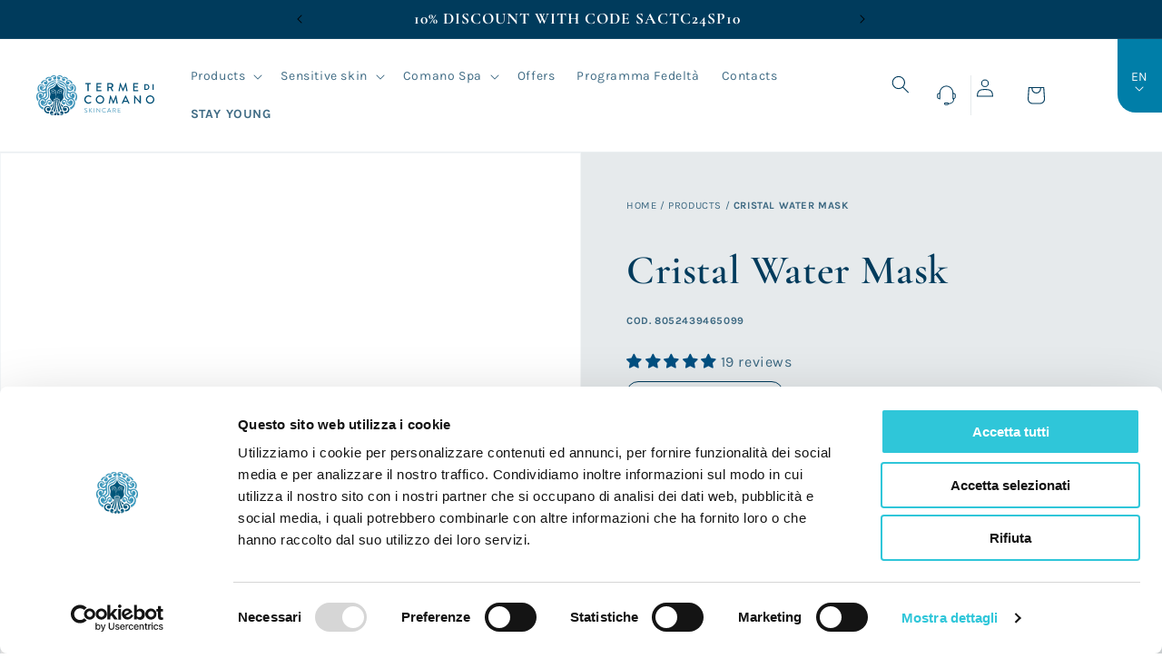

--- FILE ---
content_type: text/html; charset=utf-8
request_url: https://termecomanoskincare.it/en/products/cristal-water-mask
body_size: 80796
content:
<!doctype html>
<html class="no-js ct-scroll-smooth" lang="en">
  <head>
    <script
      id="Cookiebot"
      src="https://consent.cookiebot.com/uc.js"
      data-cbid="ca3c9984-ec10-470d-b833-7ab4c2c9e38c"
      type="text/javascript"
      data-blockingmode="auto"
      defer
    ></script>
    <meta charset="utf-8">
    <meta http-equiv="X-UA-Compatible" content="IE=edge">
    <meta name="viewport" content="width=device-width,initial-scale=1">
    <meta name="theme-color" content="">
    <link rel="canonical" href="https://termecomanoskincare.it/en/products/cristal-water-mask"><link rel="icon" type="image/png" href="//termecomanoskincare.it/cdn/shop/files/favicon-32x32.png?crop=center&height=32&v=1696600301&width=32">

    <title>
      Cristal Water Mask
 &ndash; Terme di Comano Skincare</title>

    
      <meta name="description" content="Lifting brightening effect State-of-the-art water gel mask, with an aesthetic moisturizing and replenishing booster effect. Its particular lattice structure favours the gradual release of active ingredients like hyaluronic acid with 2 molecular weights, prebiotic system, and Comano thermal spring water, invigorating an">
    

    

<meta property="og:site_name" content="Terme di Comano Skincare">
<meta property="og:url" content="https://termecomanoskincare.it/en/products/cristal-water-mask">
<meta property="og:title" content="Cristal Water Mask">
<meta property="og:type" content="product">
<meta property="og:description" content="Lifting brightening effect State-of-the-art water gel mask, with an aesthetic moisturizing and replenishing booster effect. Its particular lattice structure favours the gradual release of active ingredients like hyaluronic acid with 2 molecular weights, prebiotic system, and Comano thermal spring water, invigorating an"><meta property="og:image" content="http://termecomanoskincare.it/cdn/shop/files/Maschera-ai-cristalli-d_acqua.png?v=1695983381">
  <meta property="og:image:secure_url" content="https://termecomanoskincare.it/cdn/shop/files/Maschera-ai-cristalli-d_acqua.png?v=1695983381">
  <meta property="og:image:width" content="1280">
  <meta property="og:image:height" content="1280"><meta property="og:price:amount" content="15,40">
  <meta property="og:price:currency" content="EUR"><meta name="twitter:card" content="summary_large_image">
<meta name="twitter:title" content="Cristal Water Mask">
<meta name="twitter:description" content="Lifting brightening effect State-of-the-art water gel mask, with an aesthetic moisturizing and replenishing booster effect. Its particular lattice structure favours the gradual release of active ingredients like hyaluronic acid with 2 molecular weights, prebiotic system, and Comano thermal spring water, invigorating an">


    <script src="//termecomanoskincare.it/cdn/shop/t/7/assets/constants.js?v=58251544750838685771712134715" defer="defer"></script>
    <script src="//termecomanoskincare.it/cdn/shop/t/7/assets/pubsub.js?v=158357773527763999511712134715" defer="defer"></script>
    <script src="//termecomanoskincare.it/cdn/shop/t/7/assets/global.js?v=101345463426251736221712134715" defer="defer"></script><script src="//termecomanoskincare.it/cdn/shop/t/7/assets/animations.js?v=114255849464433187621712134714" defer="defer"></script><script>window.performance && window.performance.mark && window.performance.mark('shopify.content_for_header.start');</script><meta name="facebook-domain-verification" content="rvcziu4zx8h07wtztp5xosmqwqbej1">
<meta name="google-site-verification" content="bdh6_YFXnFuGuHzPM7Ome4KXM01l9Sc0bC2MAPDNp14">
<meta id="shopify-digital-wallet" name="shopify-digital-wallet" content="/74232004928/digital_wallets/dialog">
<meta name="shopify-checkout-api-token" content="7caa695d7ac64e7f61c9beb604d3ab52">
<meta id="in-context-paypal-metadata" data-shop-id="74232004928" data-venmo-supported="false" data-environment="production" data-locale="en_US" data-paypal-v4="true" data-currency="EUR">
<link rel="alternate" hreflang="x-default" href="https://termecomanoskincare.it/products/maschera-cristalli-acqua">
<link rel="alternate" hreflang="it" href="https://termecomanoskincare.it/products/maschera-cristalli-acqua">
<link rel="alternate" hreflang="en" href="https://termecomanoskincare.it/en/products/cristal-water-mask">
<link rel="alternate" type="application/json+oembed" href="https://termecomanoskincare.it/en/products/cristal-water-mask.oembed">
<script async="async" src="/checkouts/internal/preloads.js?locale=en-IT"></script>
<link rel="preconnect" href="https://shop.app" crossorigin="anonymous">
<script async="async" src="https://shop.app/checkouts/internal/preloads.js?locale=en-IT&shop_id=74232004928" crossorigin="anonymous"></script>
<script id="apple-pay-shop-capabilities" type="application/json">{"shopId":74232004928,"countryCode":"IT","currencyCode":"EUR","merchantCapabilities":["supports3DS"],"merchantId":"gid:\/\/shopify\/Shop\/74232004928","merchantName":"Terme di Comano Skincare","requiredBillingContactFields":["postalAddress","email","phone"],"requiredShippingContactFields":["postalAddress","email","phone"],"shippingType":"shipping","supportedNetworks":["visa","maestro","masterCard","amex"],"total":{"type":"pending","label":"Terme di Comano Skincare","amount":"1.00"},"shopifyPaymentsEnabled":true,"supportsSubscriptions":true}</script>
<script id="shopify-features" type="application/json">{"accessToken":"7caa695d7ac64e7f61c9beb604d3ab52","betas":["rich-media-storefront-analytics"],"domain":"termecomanoskincare.it","predictiveSearch":true,"shopId":74232004928,"locale":"en"}</script>
<script>var Shopify = Shopify || {};
Shopify.shop = "comano-terme.myshopify.com";
Shopify.locale = "en";
Shopify.currency = {"active":"EUR","rate":"1.0"};
Shopify.country = "IT";
Shopify.theme = {"name":"Comano PROD 03-04-2024","id":166614892864,"schema_name":"Dawn","schema_version":"10.0.0","theme_store_id":null,"role":"main"};
Shopify.theme.handle = "null";
Shopify.theme.style = {"id":null,"handle":null};
Shopify.cdnHost = "termecomanoskincare.it/cdn";
Shopify.routes = Shopify.routes || {};
Shopify.routes.root = "/en/";</script>
<script type="module">!function(o){(o.Shopify=o.Shopify||{}).modules=!0}(window);</script>
<script>!function(o){function n(){var o=[];function n(){o.push(Array.prototype.slice.apply(arguments))}return n.q=o,n}var t=o.Shopify=o.Shopify||{};t.loadFeatures=n(),t.autoloadFeatures=n()}(window);</script>
<script>
  window.ShopifyPay = window.ShopifyPay || {};
  window.ShopifyPay.apiHost = "shop.app\/pay";
  window.ShopifyPay.redirectState = null;
</script>
<script id="shop-js-analytics" type="application/json">{"pageType":"product"}</script>
<script defer="defer" async type="module" src="//termecomanoskincare.it/cdn/shopifycloud/shop-js/modules/v2/client.init-shop-cart-sync_BT-GjEfc.en.esm.js"></script>
<script defer="defer" async type="module" src="//termecomanoskincare.it/cdn/shopifycloud/shop-js/modules/v2/chunk.common_D58fp_Oc.esm.js"></script>
<script defer="defer" async type="module" src="//termecomanoskincare.it/cdn/shopifycloud/shop-js/modules/v2/chunk.modal_xMitdFEc.esm.js"></script>
<script type="module">
  await import("//termecomanoskincare.it/cdn/shopifycloud/shop-js/modules/v2/client.init-shop-cart-sync_BT-GjEfc.en.esm.js");
await import("//termecomanoskincare.it/cdn/shopifycloud/shop-js/modules/v2/chunk.common_D58fp_Oc.esm.js");
await import("//termecomanoskincare.it/cdn/shopifycloud/shop-js/modules/v2/chunk.modal_xMitdFEc.esm.js");

  window.Shopify.SignInWithShop?.initShopCartSync?.({"fedCMEnabled":true,"windoidEnabled":true});

</script>
<script>
  window.Shopify = window.Shopify || {};
  if (!window.Shopify.featureAssets) window.Shopify.featureAssets = {};
  window.Shopify.featureAssets['shop-js'] = {"shop-cart-sync":["modules/v2/client.shop-cart-sync_DZOKe7Ll.en.esm.js","modules/v2/chunk.common_D58fp_Oc.esm.js","modules/v2/chunk.modal_xMitdFEc.esm.js"],"init-fed-cm":["modules/v2/client.init-fed-cm_B6oLuCjv.en.esm.js","modules/v2/chunk.common_D58fp_Oc.esm.js","modules/v2/chunk.modal_xMitdFEc.esm.js"],"shop-cash-offers":["modules/v2/client.shop-cash-offers_D2sdYoxE.en.esm.js","modules/v2/chunk.common_D58fp_Oc.esm.js","modules/v2/chunk.modal_xMitdFEc.esm.js"],"shop-login-button":["modules/v2/client.shop-login-button_QeVjl5Y3.en.esm.js","modules/v2/chunk.common_D58fp_Oc.esm.js","modules/v2/chunk.modal_xMitdFEc.esm.js"],"pay-button":["modules/v2/client.pay-button_DXTOsIq6.en.esm.js","modules/v2/chunk.common_D58fp_Oc.esm.js","modules/v2/chunk.modal_xMitdFEc.esm.js"],"shop-button":["modules/v2/client.shop-button_DQZHx9pm.en.esm.js","modules/v2/chunk.common_D58fp_Oc.esm.js","modules/v2/chunk.modal_xMitdFEc.esm.js"],"avatar":["modules/v2/client.avatar_BTnouDA3.en.esm.js"],"init-windoid":["modules/v2/client.init-windoid_CR1B-cfM.en.esm.js","modules/v2/chunk.common_D58fp_Oc.esm.js","modules/v2/chunk.modal_xMitdFEc.esm.js"],"init-shop-for-new-customer-accounts":["modules/v2/client.init-shop-for-new-customer-accounts_C_vY_xzh.en.esm.js","modules/v2/client.shop-login-button_QeVjl5Y3.en.esm.js","modules/v2/chunk.common_D58fp_Oc.esm.js","modules/v2/chunk.modal_xMitdFEc.esm.js"],"init-shop-email-lookup-coordinator":["modules/v2/client.init-shop-email-lookup-coordinator_BI7n9ZSv.en.esm.js","modules/v2/chunk.common_D58fp_Oc.esm.js","modules/v2/chunk.modal_xMitdFEc.esm.js"],"init-shop-cart-sync":["modules/v2/client.init-shop-cart-sync_BT-GjEfc.en.esm.js","modules/v2/chunk.common_D58fp_Oc.esm.js","modules/v2/chunk.modal_xMitdFEc.esm.js"],"shop-toast-manager":["modules/v2/client.shop-toast-manager_DiYdP3xc.en.esm.js","modules/v2/chunk.common_D58fp_Oc.esm.js","modules/v2/chunk.modal_xMitdFEc.esm.js"],"init-customer-accounts":["modules/v2/client.init-customer-accounts_D9ZNqS-Q.en.esm.js","modules/v2/client.shop-login-button_QeVjl5Y3.en.esm.js","modules/v2/chunk.common_D58fp_Oc.esm.js","modules/v2/chunk.modal_xMitdFEc.esm.js"],"init-customer-accounts-sign-up":["modules/v2/client.init-customer-accounts-sign-up_iGw4briv.en.esm.js","modules/v2/client.shop-login-button_QeVjl5Y3.en.esm.js","modules/v2/chunk.common_D58fp_Oc.esm.js","modules/v2/chunk.modal_xMitdFEc.esm.js"],"shop-follow-button":["modules/v2/client.shop-follow-button_CqMgW2wH.en.esm.js","modules/v2/chunk.common_D58fp_Oc.esm.js","modules/v2/chunk.modal_xMitdFEc.esm.js"],"checkout-modal":["modules/v2/client.checkout-modal_xHeaAweL.en.esm.js","modules/v2/chunk.common_D58fp_Oc.esm.js","modules/v2/chunk.modal_xMitdFEc.esm.js"],"shop-login":["modules/v2/client.shop-login_D91U-Q7h.en.esm.js","modules/v2/chunk.common_D58fp_Oc.esm.js","modules/v2/chunk.modal_xMitdFEc.esm.js"],"lead-capture":["modules/v2/client.lead-capture_BJmE1dJe.en.esm.js","modules/v2/chunk.common_D58fp_Oc.esm.js","modules/v2/chunk.modal_xMitdFEc.esm.js"],"payment-terms":["modules/v2/client.payment-terms_Ci9AEqFq.en.esm.js","modules/v2/chunk.common_D58fp_Oc.esm.js","modules/v2/chunk.modal_xMitdFEc.esm.js"]};
</script>
<script>(function() {
  var isLoaded = false;
  function asyncLoad() {
    if (isLoaded) return;
    isLoaded = true;
    var urls = ["\/\/swymv3free-01.azureedge.net\/code\/swym-shopify.js?shop=comano-terme.myshopify.com","https:\/\/cdn-app.sealsubscriptions.com\/shopify\/public\/js\/sealsubscriptions.js?shop=comano-terme.myshopify.com","https:\/\/static.klaviyo.com\/onsite\/js\/klaviyo.js?company_id=UMn6xp\u0026shop=comano-terme.myshopify.com","https:\/\/cdn-bundler.nice-team.net\/app\/js\/bundler.js?shop=comano-terme.myshopify.com"];
    for (var i = 0; i < urls.length; i++) {
      var s = document.createElement('script');
      s.type = 'text/javascript';
      s.async = true;
      s.src = urls[i];
      var x = document.getElementsByTagName('script')[0];
      x.parentNode.insertBefore(s, x);
    }
  };
  if(window.attachEvent) {
    window.attachEvent('onload', asyncLoad);
  } else {
    window.addEventListener('load', asyncLoad, false);
  }
})();</script>
<script id="__st">var __st={"a":74232004928,"offset":3600,"reqid":"73017628-e99f-45ee-b651-cfdbed3fac0e-1769121516","pageurl":"termecomanoskincare.it\/en\/products\/cristal-water-mask","u":"9de59fabaaa0","p":"product","rtyp":"product","rid":8505215451456};</script>
<script>window.ShopifyPaypalV4VisibilityTracking = true;</script>
<script id="captcha-bootstrap">!function(){'use strict';const t='contact',e='account',n='new_comment',o=[[t,t],['blogs',n],['comments',n],[t,'customer']],c=[[e,'customer_login'],[e,'guest_login'],[e,'recover_customer_password'],[e,'create_customer']],r=t=>t.map((([t,e])=>`form[action*='/${t}']:not([data-nocaptcha='true']) input[name='form_type'][value='${e}']`)).join(','),a=t=>()=>t?[...document.querySelectorAll(t)].map((t=>t.form)):[];function s(){const t=[...o],e=r(t);return a(e)}const i='password',u='form_key',d=['recaptcha-v3-token','g-recaptcha-response','h-captcha-response',i],f=()=>{try{return window.sessionStorage}catch{return}},m='__shopify_v',_=t=>t.elements[u];function p(t,e,n=!1){try{const o=window.sessionStorage,c=JSON.parse(o.getItem(e)),{data:r}=function(t){const{data:e,action:n}=t;return t[m]||n?{data:e,action:n}:{data:t,action:n}}(c);for(const[e,n]of Object.entries(r))t.elements[e]&&(t.elements[e].value=n);n&&o.removeItem(e)}catch(o){console.error('form repopulation failed',{error:o})}}const l='form_type',E='cptcha';function T(t){t.dataset[E]=!0}const w=window,h=w.document,L='Shopify',v='ce_forms',y='captcha';let A=!1;((t,e)=>{const n=(g='f06e6c50-85a8-45c8-87d0-21a2b65856fe',I='https://cdn.shopify.com/shopifycloud/storefront-forms-hcaptcha/ce_storefront_forms_captcha_hcaptcha.v1.5.2.iife.js',D={infoText:'Protected by hCaptcha',privacyText:'Privacy',termsText:'Terms'},(t,e,n)=>{const o=w[L][v],c=o.bindForm;if(c)return c(t,g,e,D).then(n);var r;o.q.push([[t,g,e,D],n]),r=I,A||(h.body.append(Object.assign(h.createElement('script'),{id:'captcha-provider',async:!0,src:r})),A=!0)});var g,I,D;w[L]=w[L]||{},w[L][v]=w[L][v]||{},w[L][v].q=[],w[L][y]=w[L][y]||{},w[L][y].protect=function(t,e){n(t,void 0,e),T(t)},Object.freeze(w[L][y]),function(t,e,n,w,h,L){const[v,y,A,g]=function(t,e,n){const i=e?o:[],u=t?c:[],d=[...i,...u],f=r(d),m=r(i),_=r(d.filter((([t,e])=>n.includes(e))));return[a(f),a(m),a(_),s()]}(w,h,L),I=t=>{const e=t.target;return e instanceof HTMLFormElement?e:e&&e.form},D=t=>v().includes(t);t.addEventListener('submit',(t=>{const e=I(t);if(!e)return;const n=D(e)&&!e.dataset.hcaptchaBound&&!e.dataset.recaptchaBound,o=_(e),c=g().includes(e)&&(!o||!o.value);(n||c)&&t.preventDefault(),c&&!n&&(function(t){try{if(!f())return;!function(t){const e=f();if(!e)return;const n=_(t);if(!n)return;const o=n.value;o&&e.removeItem(o)}(t);const e=Array.from(Array(32),(()=>Math.random().toString(36)[2])).join('');!function(t,e){_(t)||t.append(Object.assign(document.createElement('input'),{type:'hidden',name:u})),t.elements[u].value=e}(t,e),function(t,e){const n=f();if(!n)return;const o=[...t.querySelectorAll(`input[type='${i}']`)].map((({name:t})=>t)),c=[...d,...o],r={};for(const[a,s]of new FormData(t).entries())c.includes(a)||(r[a]=s);n.setItem(e,JSON.stringify({[m]:1,action:t.action,data:r}))}(t,e)}catch(e){console.error('failed to persist form',e)}}(e),e.submit())}));const S=(t,e)=>{t&&!t.dataset[E]&&(n(t,e.some((e=>e===t))),T(t))};for(const o of['focusin','change'])t.addEventListener(o,(t=>{const e=I(t);D(e)&&S(e,y())}));const B=e.get('form_key'),M=e.get(l),P=B&&M;t.addEventListener('DOMContentLoaded',(()=>{const t=y();if(P)for(const e of t)e.elements[l].value===M&&p(e,B);[...new Set([...A(),...v().filter((t=>'true'===t.dataset.shopifyCaptcha))])].forEach((e=>S(e,t)))}))}(h,new URLSearchParams(w.location.search),n,t,e,['guest_login'])})(!0,!0)}();</script>
<script integrity="sha256-4kQ18oKyAcykRKYeNunJcIwy7WH5gtpwJnB7kiuLZ1E=" data-source-attribution="shopify.loadfeatures" defer="defer" src="//termecomanoskincare.it/cdn/shopifycloud/storefront/assets/storefront/load_feature-a0a9edcb.js" crossorigin="anonymous"></script>
<script crossorigin="anonymous" defer="defer" src="//termecomanoskincare.it/cdn/shopifycloud/storefront/assets/shopify_pay/storefront-65b4c6d7.js?v=20250812"></script>
<script data-source-attribution="shopify.dynamic_checkout.dynamic.init">var Shopify=Shopify||{};Shopify.PaymentButton=Shopify.PaymentButton||{isStorefrontPortableWallets:!0,init:function(){window.Shopify.PaymentButton.init=function(){};var t=document.createElement("script");t.src="https://termecomanoskincare.it/cdn/shopifycloud/portable-wallets/latest/portable-wallets.en.js",t.type="module",document.head.appendChild(t)}};
</script>
<script data-source-attribution="shopify.dynamic_checkout.buyer_consent">
  function portableWalletsHideBuyerConsent(e){var t=document.getElementById("shopify-buyer-consent"),n=document.getElementById("shopify-subscription-policy-button");t&&n&&(t.classList.add("hidden"),t.setAttribute("aria-hidden","true"),n.removeEventListener("click",e))}function portableWalletsShowBuyerConsent(e){var t=document.getElementById("shopify-buyer-consent"),n=document.getElementById("shopify-subscription-policy-button");t&&n&&(t.classList.remove("hidden"),t.removeAttribute("aria-hidden"),n.addEventListener("click",e))}window.Shopify?.PaymentButton&&(window.Shopify.PaymentButton.hideBuyerConsent=portableWalletsHideBuyerConsent,window.Shopify.PaymentButton.showBuyerConsent=portableWalletsShowBuyerConsent);
</script>
<script data-source-attribution="shopify.dynamic_checkout.cart.bootstrap">document.addEventListener("DOMContentLoaded",(function(){function t(){return document.querySelector("shopify-accelerated-checkout-cart, shopify-accelerated-checkout")}if(t())Shopify.PaymentButton.init();else{new MutationObserver((function(e,n){t()&&(Shopify.PaymentButton.init(),n.disconnect())})).observe(document.body,{childList:!0,subtree:!0})}}));
</script>
<link id="shopify-accelerated-checkout-styles" rel="stylesheet" media="screen" href="https://termecomanoskincare.it/cdn/shopifycloud/portable-wallets/latest/accelerated-checkout-backwards-compat.css" crossorigin="anonymous">
<style id="shopify-accelerated-checkout-cart">
        #shopify-buyer-consent {
  margin-top: 1em;
  display: inline-block;
  width: 100%;
}

#shopify-buyer-consent.hidden {
  display: none;
}

#shopify-subscription-policy-button {
  background: none;
  border: none;
  padding: 0;
  text-decoration: underline;
  font-size: inherit;
  cursor: pointer;
}

#shopify-subscription-policy-button::before {
  box-shadow: none;
}

      </style>
<script id="sections-script" data-sections="header" defer="defer" src="//termecomanoskincare.it/cdn/shop/t/7/compiled_assets/scripts.js?v=10306"></script>
<script>window.performance && window.performance.mark && window.performance.mark('shopify.content_for_header.end');</script>
    <script>
    function feedback() {
      const p = window.Shopify.customerPrivacy;
      console.log(`Tracking ${p.userCanBeTracked() ? "en" : "dis"}abled`);
    }
    window.Shopify.loadFeatures(
      [
        {
          name: "consent-tracking-api",
          version: "0.1",
        },
      ],
      function (error) {
        if (error) throw error;
        if ("Cookiebot" in window)
          if (Cookiebot.consented || Cookiebot.declined) {
            window.Shopify.customerPrivacy.setTrackingConsent(!Cookiebot.declined, feedback);
            return;
          }
        window.Shopify.customerPrivacy.setTrackingConsent(false, feedback);
      }
    );
    window.addEventListener("CookiebotOnConsentReady", function () {
      window.Shopify.customerPrivacy.setTrackingConsent(!Cookiebot.declined, feedback);
    });
</script>


    <style data-shopify>
      

      
        :root,
        .color-background-1 {
          --color-background: 255,255,255;
        
          --gradient-background: #ffffff;
        
        --color-foreground: 0,59,92;
        --color-shadow: 0,59,92;
        --color-button: 0,59,92;
        --color-button-text: 255,255,255;
        --color-secondary-button: 255,255,255;
        --color-secondary-button-text: 0,59,92;
        --color-link: 0,59,92;
        --color-badge-foreground: 0,59,92;
        --color-badge-background: 255,255,255;
        --color-badge-border: 0,59,92;
        --payment-terms-background-color: rgb(255 255 255);
      }
      
        
        .color-background-2 {
          --color-background: 243,243,243;
        
          --gradient-background: #f3f3f3;
        
        --color-foreground: 0,59,92;
        --color-shadow: 0,59,92;
        --color-button: 0,59,92;
        --color-button-text: 243,243,243;
        --color-secondary-button: 243,243,243;
        --color-secondary-button-text: 0,59,92;
        --color-link: 0,59,92;
        --color-badge-foreground: 0,59,92;
        --color-badge-background: 243,243,243;
        --color-badge-border: 0,59,92;
        --payment-terms-background-color: rgb(243 243 243);
      }
      
        
        .color-inverse {
          --color-background: 0,59,92;
        
          --gradient-background: #003b5c;
        
        --color-foreground: 255,255,255;
        --color-shadow: 0,59,92;
        --color-button: 255,255,255;
        --color-button-text: 0,59,92;
        --color-secondary-button: 0,59,92;
        --color-secondary-button-text: 255,255,255;
        --color-link: 255,255,255;
        --color-badge-foreground: 255,255,255;
        --color-badge-background: 0,59,92;
        --color-badge-border: 255,255,255;
        --payment-terms-background-color: rgb(0 59 92);
      }
      
        
        .color-accent-1 {
          --color-background: 18,18,18;
        
          --gradient-background: #121212;
        
        --color-foreground: 255,255,255;
        --color-shadow: 0,59,92;
        --color-button: 255,255,255;
        --color-button-text: 18,18,18;
        --color-secondary-button: 18,18,18;
        --color-secondary-button-text: 255,255,255;
        --color-link: 255,255,255;
        --color-badge-foreground: 255,255,255;
        --color-badge-background: 18,18,18;
        --color-badge-border: 255,255,255;
        --payment-terms-background-color: rgb(18 18 18);
      }
      
        
        .color-accent-2 {
          --color-background: 51,79,180;
        
          --gradient-background: #334fb4;
        
        --color-foreground: 255,255,255;
        --color-shadow: 0,59,92;
        --color-button: 255,255,255;
        --color-button-text: 51,79,180;
        --color-secondary-button: 51,79,180;
        --color-secondary-button-text: 255,255,255;
        --color-link: 255,255,255;
        --color-badge-foreground: 255,255,255;
        --color-badge-background: 51,79,180;
        --color-badge-border: 255,255,255;
        --payment-terms-background-color: rgb(51 79 180);
      }
      

      body, .color-background-1, .color-background-2, .color-inverse, .color-accent-1, .color-accent-2 {
        color: rgba(var(--color-foreground), 0.75);
        background-color: rgb(var(--color-background));
      }

      :root {
        --font-body-family: Karla, sans-serif;
        --font-body-style: normal;
        --font-body-weight: 400;
        --font-body-weight-bold: 700;

        --font-heading-family: Cormorant, serif;
        --font-heading-style: normal;
        --font-heading-weight: 400;

        --font-body-scale: 1.0;
        --font-heading-scale: 1.0;

        --media-padding: px;
        --media-border-opacity: 0.05;
        --media-border-width: 1px;
        --media-radius: 0px;
        --media-shadow-opacity: 0.0;
        --media-shadow-horizontal-offset: 0px;
        --media-shadow-vertical-offset: 4px;
        --media-shadow-blur-radius: 5px;
        --media-shadow-visible: 0;

        --page-width: 110rem;
        --page-width-margin: 0rem;

        --product-card-image-padding: 0.0rem;
        --product-card-corner-radius: 0.0rem;
        --product-card-text-alignment: left;
        --product-card-border-width: 0.0rem;
        --product-card-border-opacity: 0.1;
        --product-card-shadow-opacity: 0.0;
        --product-card-shadow-visible: 0;
        --product-card-shadow-horizontal-offset: 0.0rem;
        --product-card-shadow-vertical-offset: 0.4rem;
        --product-card-shadow-blur-radius: 0.5rem;

        --collection-card-image-padding: 0.0rem;
        --collection-card-corner-radius: 0.0rem;
        --collection-card-text-alignment: left;
        --collection-card-border-width: 0.0rem;
        --collection-card-border-opacity: 0.1;
        --collection-card-shadow-opacity: 0.0;
        --collection-card-shadow-visible: 0;
        --collection-card-shadow-horizontal-offset: 0.0rem;
        --collection-card-shadow-vertical-offset: 0.4rem;
        --collection-card-shadow-blur-radius: 0.5rem;

        --blog-card-image-padding: 0.0rem;
        --blog-card-corner-radius: 0.0rem;
        --blog-card-text-alignment: left;
        --blog-card-border-width: 0.0rem;
        --blog-card-border-opacity: 0.1;
        --blog-card-shadow-opacity: 0.0;
        --blog-card-shadow-visible: 0;
        --blog-card-shadow-horizontal-offset: 0.0rem;
        --blog-card-shadow-vertical-offset: 0.4rem;
        --blog-card-shadow-blur-radius: 0.5rem;

        --badge-corner-radius: 4.0rem;

        --popup-border-width: 1px;
        --popup-border-opacity: 0.1;
        --popup-corner-radius: 0px;
        --popup-shadow-opacity: 0.0;
        --popup-shadow-horizontal-offset: 0px;
        --popup-shadow-vertical-offset: 4px;
        --popup-shadow-blur-radius: 5px;

        --drawer-border-width: 1px;
        --drawer-border-opacity: 0.1;
        --drawer-shadow-opacity: 0.0;
        --drawer-shadow-horizontal-offset: 0px;
        --drawer-shadow-vertical-offset: 4px;
        --drawer-shadow-blur-radius: 5px;

        --spacing-sections-desktop: 0px;
        --spacing-sections-mobile: 0px;

        --grid-desktop-vertical-spacing: 8px;
        --grid-desktop-horizontal-spacing: 8px;
        --grid-mobile-vertical-spacing: 4px;
        --grid-mobile-horizontal-spacing: 4px;

        --text-boxes-border-opacity: 0.1;
        --text-boxes-border-width: 0px;
        --text-boxes-radius: 0px;
        --text-boxes-shadow-opacity: 0.0;
        --text-boxes-shadow-visible: 0;
        --text-boxes-shadow-horizontal-offset: 0px;
        --text-boxes-shadow-vertical-offset: 4px;
        --text-boxes-shadow-blur-radius: 5px;

        --buttons-radius: 0px;
        --buttons-radius-outset: 0px;
        --buttons-border-width: 1px;
        --buttons-border-opacity: 1.0;
        --buttons-shadow-opacity: 0.0;
        --buttons-shadow-visible: 0;
        --buttons-shadow-horizontal-offset: 0px;
        --buttons-shadow-vertical-offset: 4px;
        --buttons-shadow-blur-radius: 5px;
        --buttons-border-offset: 0px;

        --inputs-radius: 0px;
        --inputs-border-width: 1px;
        --inputs-border-opacity: 0.55;
        --inputs-shadow-opacity: 0.0;
        --inputs-shadow-horizontal-offset: 0px;
        --inputs-margin-offset: 0px;
        --inputs-shadow-vertical-offset: 0px;
        --inputs-shadow-blur-radius: 5px;
        --inputs-radius-outset: 0px;

        --variant-pills-radius: 40px;
        --variant-pills-border-width: 1px;
        --variant-pills-border-opacity: 0.55;
        --variant-pills-shadow-opacity: 0.0;
        --variant-pills-shadow-horizontal-offset: 0px;
        --variant-pills-shadow-vertical-offset: 4px;
        --variant-pills-shadow-blur-radius: 5px;
      }

      *,
      *::before,
      *::after {
        box-sizing: inherit;
      }

      html {
        box-sizing: border-box;
        font-size: calc(var(--font-body-scale) * 62.5%);
        height: 100%;
      }

      body {
        display: grid;
        grid-template-rows: auto auto 1fr auto;
        grid-template-columns: 100%;
        min-height: 100%;
        margin: 0;
        font-size: 1.5rem;
        letter-spacing: 0.06rem;
        line-height: calc(1 + 0.8 / var(--font-body-scale));
        font-family: var(--font-body-family);
        font-style: var(--font-body-style);
        font-weight: var(--font-body-weight);
      }

      @media screen and (min-width: 750px) {
        body {
          font-size: 1.6rem;
        }
      }
    </style>

    <link href="//termecomanoskincare.it/cdn/shop/t/7/assets/base.css?v=6286313431148379181712134714" rel="stylesheet" type="text/css" media="all" />

    
<link
        rel="stylesheet"
        href="//termecomanoskincare.it/cdn/shop/t/7/assets/component-predictive-search.css?v=118923337488134913561712134714"
        media="print"
        onload="this.media='all'"
      ><script>
      document.documentElement.className = document.documentElement.className.replace('no-js', 'js');
      if (Shopify.designMode) {
        document.documentElement.classList.add('shopify-design-mode');
      }
    </script>

    <link href="//termecomanoskincare.it/cdn/shop/t/7/assets/custom.css?v=70428727646531310291763463300" rel="stylesheet" type="text/css" media="all" />
    <script defer src="https://cdn.jsdelivr.net/npm/@alpinejs/collapse@3.13.0/dist/cdn.min.js"></script>
    <script defer src="https://cdn.jsdelivr.net/npm/alpinejs@3.13.0/dist/cdn.min.js"></script>



<!-- clarity -->
  <script type="text/javascript">
    (function(c,l,a,r,i,t,y){
        c[a]=c[a]||function(){(c[a].q=c[a].q||[]).push(arguments)};
        t=l.createElement(r);t.async=1;t.src="https://www.clarity.ms/tag/"+i;
        y=l.getElementsByTagName(r)[0];y.parentNode.insertBefore(t,y);
    })(window, document, "clarity", "script", "j7scc9v0at");
</script>
<!-- Google Tag Manager -->
<script>(function(w,d,s,l,i){w[l]=w[l]||[];w[l].push({'gtm.start':
new Date().getTime(),event:'gtm.js'});var f=d.getElementsByTagName(s)[0],
j=d.createElement(s),dl=l!='dataLayer'?'&l='+l:'';j.async=true;j.src=
'https://www.googletagmanager.com/gtm.js?id='+i+dl;f.parentNode.insertBefore(j,f);
})(window,document,'script','dataLayer','GTM-T2X533J6');</script>
<!-- End Google Tag Manager -->
  
  <!-- BEGIN app block: shopify://apps/klaviyo-email-marketing-sms/blocks/klaviyo-onsite-embed/2632fe16-c075-4321-a88b-50b567f42507 -->












  <script async src="https://static.klaviyo.com/onsite/js/UMn6xp/klaviyo.js?company_id=UMn6xp"></script>
  <script>!function(){if(!window.klaviyo){window._klOnsite=window._klOnsite||[];try{window.klaviyo=new Proxy({},{get:function(n,i){return"push"===i?function(){var n;(n=window._klOnsite).push.apply(n,arguments)}:function(){for(var n=arguments.length,o=new Array(n),w=0;w<n;w++)o[w]=arguments[w];var t="function"==typeof o[o.length-1]?o.pop():void 0,e=new Promise((function(n){window._klOnsite.push([i].concat(o,[function(i){t&&t(i),n(i)}]))}));return e}}})}catch(n){window.klaviyo=window.klaviyo||[],window.klaviyo.push=function(){var n;(n=window._klOnsite).push.apply(n,arguments)}}}}();</script>

  
    <script id="viewed_product">
      if (item == null) {
        var _learnq = _learnq || [];

        var MetafieldReviews = null
        var MetafieldYotpoRating = null
        var MetafieldYotpoCount = null
        var MetafieldLooxRating = null
        var MetafieldLooxCount = null
        var okendoProduct = null
        var okendoProductReviewCount = null
        var okendoProductReviewAverageValue = null
        try {
          // The following fields are used for Customer Hub recently viewed in order to add reviews.
          // This information is not part of __kla_viewed. Instead, it is part of __kla_viewed_reviewed_items
          MetafieldReviews = {"rating":{"scale_min":"1.0","scale_max":"5.0","value":"4.79"},"rating_count":19};
          MetafieldYotpoRating = null
          MetafieldYotpoCount = null
          MetafieldLooxRating = null
          MetafieldLooxCount = null

          okendoProduct = null
          // If the okendo metafield is not legacy, it will error, which then requires the new json formatted data
          if (okendoProduct && 'error' in okendoProduct) {
            okendoProduct = null
          }
          okendoProductReviewCount = okendoProduct ? okendoProduct.reviewCount : null
          okendoProductReviewAverageValue = okendoProduct ? okendoProduct.reviewAverageValue : null
        } catch (error) {
          console.error('Error in Klaviyo onsite reviews tracking:', error);
        }

        var item = {
          Name: "Cristal Water Mask",
          ProductID: 8505215451456,
          Categories: ["AQUA+TECH","Beauty Corner","Beauty tips di primavera","Best Of 2023","Bestsellers","BLACK FRIDAY","Black Summer Deals","BLUE MONDAY","Box di Natale","Calendario dell'Avvento 17 DICEMBRE","DENTRO LA FORMULA: Cellule Vegetali Staminali di Rosa Alpina","Dream Skin Routine","EARLY BLACK FRIDAY -30%","Home - Evidence - Face","I preferiti della Community Terme di Comano Skincare","I tuoi MUST HAVE pre e post medicina estetica","La skincare giusta per ogni età","Maschere viso","Pelle mista, impura o grassa","Pelle normale o equilibrata","Pelle sensibile o delicata","Preparati alle Feste","Products for your face","Promo Viso","Saldi Invernali","Summer Promo","SUMMER SALES","WINTER BEAUTY DAYS"],
          ImageURL: "https://termecomanoskincare.it/cdn/shop/files/Maschera-ai-cristalli-d_acqua_grande.png?v=1695983381",
          URL: "https://termecomanoskincare.it/en/products/cristal-water-mask",
          Brand: "Azienda Consorziale Terme di Comano",
          Price: "€15,40",
          Value: "15,40",
          CompareAtPrice: "€22,00"
        };
        _learnq.push(['track', 'Viewed Product', item]);
        _learnq.push(['trackViewedItem', {
          Title: item.Name,
          ItemId: item.ProductID,
          Categories: item.Categories,
          ImageUrl: item.ImageURL,
          Url: item.URL,
          Metadata: {
            Brand: item.Brand,
            Price: item.Price,
            Value: item.Value,
            CompareAtPrice: item.CompareAtPrice
          },
          metafields:{
            reviews: MetafieldReviews,
            yotpo:{
              rating: MetafieldYotpoRating,
              count: MetafieldYotpoCount,
            },
            loox:{
              rating: MetafieldLooxRating,
              count: MetafieldLooxCount,
            },
            okendo: {
              rating: okendoProductReviewAverageValue,
              count: okendoProductReviewCount,
            }
          }
        }]);
      }
    </script>
  




  <script>
    window.klaviyoReviewsProductDesignMode = false
  </script>







<!-- END app block --><!-- BEGIN app block: shopify://apps/judge-me-reviews/blocks/judgeme_core/61ccd3b1-a9f2-4160-9fe9-4fec8413e5d8 --><!-- Start of Judge.me Core -->






<link rel="dns-prefetch" href="https://cdnwidget.judge.me">
<link rel="dns-prefetch" href="https://cdn.judge.me">
<link rel="dns-prefetch" href="https://cdn1.judge.me">
<link rel="dns-prefetch" href="https://api.judge.me">

<script data-cfasync='false' class='jdgm-settings-script'>window.jdgmSettings={"pagination":5,"disable_web_reviews":false,"badge_no_review_text":"No reviews","badge_n_reviews_text":"{{ n }} review/reviews","hide_badge_preview_if_no_reviews":false,"badge_hide_text":false,"enforce_center_preview_badge":false,"widget_title":"Customer Reviews","widget_open_form_text":"Write a review","widget_close_form_text":"Cancel review","widget_refresh_page_text":"Refresh page","widget_summary_text":"Based on {{ number_of_reviews }} review/reviews","widget_no_review_text":"Be the first to write a review","widget_name_field_text":"Display name","widget_verified_name_field_text":"Verified Name (public)","widget_name_placeholder_text":"Display name","widget_required_field_error_text":"This field is required.","widget_email_field_text":"Email address","widget_verified_email_field_text":"Verified Email (private, can not be edited)","widget_email_placeholder_text":"Your email address","widget_email_field_error_text":"Please enter a valid email address.","widget_rating_field_text":"Rating","widget_review_title_field_text":"Review Title","widget_review_title_placeholder_text":"Give your review a title","widget_review_body_field_text":"Review content","widget_review_body_placeholder_text":"Start writing here...","widget_pictures_field_text":"Picture/Video (optional)","widget_submit_review_text":"Submit Review","widget_submit_verified_review_text":"Submit Verified Review","widget_submit_success_msg_with_auto_publish":"Thank you! Please refresh the page in a few moments to see your review. You can remove or edit your review by logging into \u003ca href='https://judge.me/login' target='_blank' rel='nofollow noopener'\u003eJudge.me\u003c/a\u003e","widget_submit_success_msg_no_auto_publish":"Thank you! Your review will be published as soon as it is approved by the shop admin. You can remove or edit your review by logging into \u003ca href='https://judge.me/login' target='_blank' rel='nofollow noopener'\u003eJudge.me\u003c/a\u003e","widget_show_default_reviews_out_of_total_text":"Showing {{ n_reviews_shown }} out of {{ n_reviews }} reviews.","widget_show_all_link_text":"Show all","widget_show_less_link_text":"Show less","widget_author_said_text":"{{ reviewer_name }} said:","widget_days_text":"{{ n }} days ago","widget_weeks_text":"{{ n }} week/weeks ago","widget_months_text":"{{ n }} month/months ago","widget_years_text":"{{ n }} year/years ago","widget_yesterday_text":"Yesterday","widget_today_text":"Today","widget_replied_text":"\u003e\u003e {{ shop_name }} replied:","widget_read_more_text":"Read more","widget_reviewer_name_as_initial":"","widget_rating_filter_color":"#fbcd0a","widget_rating_filter_see_all_text":"See all reviews","widget_sorting_most_recent_text":"Most Recent","widget_sorting_highest_rating_text":"Highest Rating","widget_sorting_lowest_rating_text":"Lowest Rating","widget_sorting_with_pictures_text":"Only Pictures","widget_sorting_most_helpful_text":"Most Helpful","widget_open_question_form_text":"Ask a question","widget_reviews_subtab_text":"Reviews","widget_questions_subtab_text":"Questions","widget_question_label_text":"Question","widget_answer_label_text":"Answer","widget_question_placeholder_text":"Write your question here","widget_submit_question_text":"Submit Question","widget_question_submit_success_text":"Thank you for your question! We will notify you once it gets answered.","verified_badge_text":"Verified","verified_badge_bg_color":"","verified_badge_text_color":"","verified_badge_placement":"left-of-reviewer-name","widget_review_max_height":"","widget_hide_border":false,"widget_social_share":false,"widget_thumb":false,"widget_review_location_show":false,"widget_location_format":"","all_reviews_include_out_of_store_products":true,"all_reviews_out_of_store_text":"(out of store)","all_reviews_pagination":100,"all_reviews_product_name_prefix_text":"about","enable_review_pictures":false,"enable_question_anwser":false,"widget_theme":"default","review_date_format":"dd/mm/yyyy","default_sort_method":"most-recent","widget_product_reviews_subtab_text":"Product Reviews","widget_shop_reviews_subtab_text":"Shop Reviews","widget_other_products_reviews_text":"Reviews for other products","widget_store_reviews_subtab_text":"Store reviews","widget_no_store_reviews_text":"This store hasn't received any reviews yet","widget_web_restriction_product_reviews_text":"This product hasn't received any reviews yet","widget_no_items_text":"No items found","widget_show_more_text":"Show more","widget_write_a_store_review_text":"Write a Store Review","widget_other_languages_heading":"Reviews in Other Languages","widget_translate_review_text":"Translate review to {{ language }}","widget_translating_review_text":"Translating...","widget_show_original_translation_text":"Show original ({{ language }})","widget_translate_review_failed_text":"Review couldn't be translated.","widget_translate_review_retry_text":"Retry","widget_translate_review_try_again_later_text":"Try again later","show_product_url_for_grouped_product":false,"widget_sorting_pictures_first_text":"Pictures First","show_pictures_on_all_rev_page_mobile":false,"show_pictures_on_all_rev_page_desktop":false,"floating_tab_hide_mobile_install_preference":false,"floating_tab_button_name":"★ Reviews","floating_tab_title":"Let customers speak for us","floating_tab_button_color":"","floating_tab_button_background_color":"","floating_tab_url":"","floating_tab_url_enabled":false,"floating_tab_tab_style":"text","all_reviews_text_badge_text":"Customers rate us {{ shop.metafields.judgeme.all_reviews_rating | round: 1 }}/5 based on {{ shop.metafields.judgeme.all_reviews_count }} reviews.","all_reviews_text_badge_text_branded_style":"{{ shop.metafields.judgeme.all_reviews_rating | round: 1 }} out of 5 stars based on {{ shop.metafields.judgeme.all_reviews_count }} reviews","is_all_reviews_text_badge_a_link":false,"show_stars_for_all_reviews_text_badge":false,"all_reviews_text_badge_url":"","all_reviews_text_style":"branded","all_reviews_text_color_style":"judgeme_brand_color","all_reviews_text_color":"#108474","all_reviews_text_show_jm_brand":true,"featured_carousel_show_header":true,"featured_carousel_title":"Let customers speak for us","testimonials_carousel_title":"Customers are saying","videos_carousel_title":"Real customer stories","cards_carousel_title":"Customers are saying","featured_carousel_count_text":"from {{ n }} reviews","featured_carousel_add_link_to_all_reviews_page":false,"featured_carousel_url":"","featured_carousel_show_images":true,"featured_carousel_autoslide_interval":5,"featured_carousel_arrows_on_the_sides":false,"featured_carousel_height":250,"featured_carousel_width":80,"featured_carousel_image_size":0,"featured_carousel_image_height":250,"featured_carousel_arrow_color":"#eeeeee","verified_count_badge_style":"branded","verified_count_badge_orientation":"horizontal","verified_count_badge_color_style":"judgeme_brand_color","verified_count_badge_color":"#108474","is_verified_count_badge_a_link":false,"verified_count_badge_url":"","verified_count_badge_show_jm_brand":true,"widget_rating_preset_default":5,"widget_first_sub_tab":"product-reviews","widget_show_histogram":true,"widget_histogram_use_custom_color":false,"widget_pagination_use_custom_color":false,"widget_star_use_custom_color":false,"widget_verified_badge_use_custom_color":false,"widget_write_review_use_custom_color":false,"picture_reminder_submit_button":"Upload Pictures","enable_review_videos":false,"mute_video_by_default":false,"widget_sorting_videos_first_text":"Videos First","widget_review_pending_text":"Pending","featured_carousel_items_for_large_screen":3,"social_share_options_order":"Facebook,Twitter","remove_microdata_snippet":false,"disable_json_ld":false,"enable_json_ld_products":false,"preview_badge_show_question_text":false,"preview_badge_no_question_text":"No questions","preview_badge_n_question_text":"{{ number_of_questions }} question/questions","qa_badge_show_icon":false,"qa_badge_position":"same-row","remove_judgeme_branding":true,"widget_add_search_bar":false,"widget_search_bar_placeholder":"Search","widget_sorting_verified_only_text":"Verified only","featured_carousel_theme":"aligned","featured_carousel_show_rating":true,"featured_carousel_show_title":true,"featured_carousel_show_body":true,"featured_carousel_show_date":false,"featured_carousel_show_reviewer":true,"featured_carousel_show_product":false,"featured_carousel_header_background_color":"#108474","featured_carousel_header_text_color":"#ffffff","featured_carousel_name_product_separator":"reviewed","featured_carousel_full_star_background":"#108474","featured_carousel_empty_star_background":"#dadada","featured_carousel_vertical_theme_background":"#f9fafb","featured_carousel_verified_badge_enable":true,"featured_carousel_verified_badge_color":"#108474","featured_carousel_border_style":"round","featured_carousel_review_line_length_limit":3,"featured_carousel_more_reviews_button_text":"Read more reviews","featured_carousel_view_product_button_text":"View product","all_reviews_page_load_reviews_on":"scroll","all_reviews_page_load_more_text":"Load More Reviews","disable_fb_tab_reviews":false,"enable_ajax_cdn_cache":false,"widget_advanced_speed_features":5,"widget_public_name_text":"displayed publicly like","default_reviewer_name":"John Smith","default_reviewer_name_has_non_latin":true,"widget_reviewer_anonymous":"Anonymous","medals_widget_title":"Judge.me Review Medals","medals_widget_background_color":"#f9fafb","medals_widget_position":"footer_all_pages","medals_widget_border_color":"#f9fafb","medals_widget_verified_text_position":"left","medals_widget_use_monochromatic_version":false,"medals_widget_elements_color":"#108474","show_reviewer_avatar":true,"widget_invalid_yt_video_url_error_text":"Not a YouTube video URL","widget_max_length_field_error_text":"Please enter no more than {0} characters.","widget_show_country_flag":false,"widget_show_collected_via_shop_app":true,"widget_verified_by_shop_badge_style":"light","widget_verified_by_shop_text":"Verified by Shop","widget_show_photo_gallery":false,"widget_load_with_code_splitting":true,"widget_ugc_install_preference":false,"widget_ugc_title":"Made by us, Shared by you","widget_ugc_subtitle":"Tag us to see your picture featured in our page","widget_ugc_arrows_color":"#ffffff","widget_ugc_primary_button_text":"Buy Now","widget_ugc_primary_button_background_color":"#108474","widget_ugc_primary_button_text_color":"#ffffff","widget_ugc_primary_button_border_width":"0","widget_ugc_primary_button_border_style":"none","widget_ugc_primary_button_border_color":"#108474","widget_ugc_primary_button_border_radius":"25","widget_ugc_secondary_button_text":"Load More","widget_ugc_secondary_button_background_color":"#ffffff","widget_ugc_secondary_button_text_color":"#108474","widget_ugc_secondary_button_border_width":"2","widget_ugc_secondary_button_border_style":"solid","widget_ugc_secondary_button_border_color":"#108474","widget_ugc_secondary_button_border_radius":"25","widget_ugc_reviews_button_text":"View Reviews","widget_ugc_reviews_button_background_color":"#ffffff","widget_ugc_reviews_button_text_color":"#108474","widget_ugc_reviews_button_border_width":"2","widget_ugc_reviews_button_border_style":"solid","widget_ugc_reviews_button_border_color":"#108474","widget_ugc_reviews_button_border_radius":"25","widget_ugc_reviews_button_link_to":"judgeme-reviews-page","widget_ugc_show_post_date":true,"widget_ugc_max_width":"800","widget_rating_metafield_value_type":true,"widget_primary_color":"#004F80","widget_enable_secondary_color":false,"widget_secondary_color":"#edf5f5","widget_summary_average_rating_text":"{{ average_rating }} out of 5","widget_media_grid_title":"Customer photos \u0026 videos","widget_media_grid_see_more_text":"See more","widget_round_style":true,"widget_show_product_medals":false,"widget_verified_by_judgeme_text":"Verified by Judge.me","widget_show_store_medals":true,"widget_verified_by_judgeme_text_in_store_medals":"Verified by Judge.me","widget_media_field_exceed_quantity_message":"Sorry, we can only accept {{ max_media }} for one review.","widget_media_field_exceed_limit_message":"{{ file_name }} is too large, please select a {{ media_type }} less than {{ size_limit }}MB.","widget_review_submitted_text":"Review Submitted!","widget_question_submitted_text":"Question Submitted!","widget_close_form_text_question":"Cancel","widget_write_your_answer_here_text":"Write your answer here","widget_enabled_branded_link":true,"widget_show_collected_by_judgeme":true,"widget_reviewer_name_color":"","widget_write_review_text_color":"","widget_write_review_bg_color":"","widget_collected_by_judgeme_text":"collected by Judge.me","widget_pagination_type":"standard","widget_load_more_text":"Load More","widget_load_more_color":"#108474","widget_full_review_text":"Full Review","widget_read_more_reviews_text":"Read More Reviews","widget_read_questions_text":"Read Questions","widget_questions_and_answers_text":"Questions \u0026 Answers","widget_verified_by_text":"Verified by","widget_verified_text":"Verified","widget_number_of_reviews_text":"{{ number_of_reviews }} reviews","widget_back_button_text":"Back","widget_next_button_text":"Next","widget_custom_forms_filter_button":"Filters","custom_forms_style":"horizontal","widget_show_review_information":false,"how_reviews_are_collected":"How reviews are collected?","widget_show_review_keywords":false,"widget_gdpr_statement":"How we use your data: We'll only contact you about the review you left, and only if necessary. By submitting your review, you agree to Judge.me's \u003ca href='https://judge.me/terms' target='_blank' rel='nofollow noopener'\u003eterms\u003c/a\u003e, \u003ca href='https://judge.me/privacy' target='_blank' rel='nofollow noopener'\u003eprivacy\u003c/a\u003e and \u003ca href='https://judge.me/content-policy' target='_blank' rel='nofollow noopener'\u003econtent\u003c/a\u003e policies.","widget_multilingual_sorting_enabled":false,"widget_translate_review_content_enabled":false,"widget_translate_review_content_method":"manual","popup_widget_review_selection":"automatically_with_pictures","popup_widget_round_border_style":true,"popup_widget_show_title":true,"popup_widget_show_body":true,"popup_widget_show_reviewer":false,"popup_widget_show_product":true,"popup_widget_show_pictures":true,"popup_widget_use_review_picture":true,"popup_widget_show_on_home_page":true,"popup_widget_show_on_product_page":true,"popup_widget_show_on_collection_page":true,"popup_widget_show_on_cart_page":true,"popup_widget_position":"bottom_left","popup_widget_first_review_delay":5,"popup_widget_duration":5,"popup_widget_interval":5,"popup_widget_review_count":5,"popup_widget_hide_on_mobile":true,"review_snippet_widget_round_border_style":true,"review_snippet_widget_card_color":"#FFFFFF","review_snippet_widget_slider_arrows_background_color":"#FFFFFF","review_snippet_widget_slider_arrows_color":"#000000","review_snippet_widget_star_color":"#108474","show_product_variant":false,"all_reviews_product_variant_label_text":"Variant: ","widget_show_verified_branding":false,"widget_ai_summary_title":"Customers say","widget_ai_summary_disclaimer":"AI-powered review summary based on recent customer reviews","widget_show_ai_summary":false,"widget_show_ai_summary_bg":false,"widget_show_review_title_input":true,"redirect_reviewers_invited_via_email":"external_form","request_store_review_after_product_review":false,"request_review_other_products_in_order":false,"review_form_color_scheme":"default","review_form_corner_style":"square","review_form_star_color":{},"review_form_text_color":"#333333","review_form_background_color":"#ffffff","review_form_field_background_color":"#fafafa","review_form_button_color":{},"review_form_button_text_color":"#ffffff","review_form_modal_overlay_color":"#000000","review_content_screen_title_text":"How would you rate this product?","review_content_introduction_text":"We would love it if you would share a bit about your experience.","store_review_form_title_text":"How would you rate this store?","store_review_form_introduction_text":"We would love it if you would share a bit about your experience.","show_review_guidance_text":true,"one_star_review_guidance_text":"Poor","five_star_review_guidance_text":"Great","customer_information_screen_title_text":"About you","customer_information_introduction_text":"Please tell us more about you.","custom_questions_screen_title_text":"Your experience in more detail","custom_questions_introduction_text":"Here are a few questions to help us understand more about your experience.","review_submitted_screen_title_text":"Thanks for your review!","review_submitted_screen_thank_you_text":"We are processing it and it will appear on the store soon.","review_submitted_screen_email_verification_text":"Please confirm your email by clicking the link we just sent you. This helps us keep reviews authentic.","review_submitted_request_store_review_text":"Would you like to share your experience of shopping with us?","review_submitted_review_other_products_text":"Would you like to review these products?","store_review_screen_title_text":"Would you like to share your experience of shopping with us?","store_review_introduction_text":"We value your feedback and use it to improve. Please share any thoughts or suggestions you have.","reviewer_media_screen_title_picture_text":"Share a picture","reviewer_media_introduction_picture_text":"Upload a photo to support your review.","reviewer_media_screen_title_video_text":"Share a video","reviewer_media_introduction_video_text":"Upload a video to support your review.","reviewer_media_screen_title_picture_or_video_text":"Share a picture or video","reviewer_media_introduction_picture_or_video_text":"Upload a photo or video to support your review.","reviewer_media_youtube_url_text":"Paste your Youtube URL here","advanced_settings_next_step_button_text":"Next","advanced_settings_close_review_button_text":"Close","modal_write_review_flow":false,"write_review_flow_required_text":"Required","write_review_flow_privacy_message_text":"We respect your privacy.","write_review_flow_anonymous_text":"Post review as anonymous","write_review_flow_visibility_text":"This won't be visible to other customers.","write_review_flow_multiple_selection_help_text":"Select as many as you like","write_review_flow_single_selection_help_text":"Select one option","write_review_flow_required_field_error_text":"This field is required","write_review_flow_invalid_email_error_text":"Please enter a valid email address","write_review_flow_max_length_error_text":"Max. {{ max_length }} characters.","write_review_flow_media_upload_text":"\u003cb\u003eClick to upload\u003c/b\u003e or drag and drop","write_review_flow_gdpr_statement":"We'll only contact you about your review if necessary. By submitting your review, you agree to our \u003ca href='https://judge.me/terms' target='_blank' rel='nofollow noopener'\u003eterms and conditions\u003c/a\u003e and \u003ca href='https://judge.me/privacy' target='_blank' rel='nofollow noopener'\u003eprivacy policy\u003c/a\u003e.","rating_only_reviews_enabled":false,"show_negative_reviews_help_screen":false,"new_review_flow_help_screen_rating_threshold":3,"negative_review_resolution_screen_title_text":"Tell us more","negative_review_resolution_text":"Your experience matters to us. If there were issues with your purchase, we're here to help. Feel free to reach out to us, we'd love the opportunity to make things right.","negative_review_resolution_button_text":"Contact us","negative_review_resolution_proceed_with_review_text":"Leave a review","negative_review_resolution_subject":"Issue with purchase from {{ shop_name }}.{{ order_name }}","preview_badge_collection_page_install_status":false,"widget_review_custom_css":"","preview_badge_custom_css":"","preview_badge_stars_count":"5-stars","featured_carousel_custom_css":"","floating_tab_custom_css":"","all_reviews_widget_custom_css":"","medals_widget_custom_css":"","verified_badge_custom_css":"","all_reviews_text_custom_css":"","transparency_badges_collected_via_store_invite":false,"transparency_badges_from_another_provider":false,"transparency_badges_collected_from_store_visitor":false,"transparency_badges_collected_by_verified_review_provider":false,"transparency_badges_earned_reward":false,"transparency_badges_collected_via_store_invite_text":"Review collected via store invitation","transparency_badges_from_another_provider_text":"Review collected from another provider","transparency_badges_collected_from_store_visitor_text":"Review collected from a store visitor","transparency_badges_written_in_google_text":"Review written in Google","transparency_badges_written_in_etsy_text":"Review written in Etsy","transparency_badges_written_in_shop_app_text":"Review written in Shop App","transparency_badges_earned_reward_text":"Review earned a reward for future purchase","product_review_widget_per_page":10,"widget_store_review_label_text":"Review about the store","checkout_comment_extension_title_on_product_page":"Customer Comments","checkout_comment_extension_num_latest_comment_show":5,"checkout_comment_extension_format":"name_and_timestamp","checkout_comment_customer_name":"last_initial","checkout_comment_comment_notification":true,"preview_badge_collection_page_install_preference":false,"preview_badge_home_page_install_preference":false,"preview_badge_product_page_install_preference":false,"review_widget_install_preference":"","review_carousel_install_preference":false,"floating_reviews_tab_install_preference":"none","verified_reviews_count_badge_install_preference":false,"all_reviews_text_install_preference":false,"review_widget_best_location":false,"judgeme_medals_install_preference":false,"review_widget_revamp_enabled":false,"review_widget_qna_enabled":false,"review_widget_header_theme":"minimal","review_widget_widget_title_enabled":true,"review_widget_header_text_size":"medium","review_widget_header_text_weight":"regular","review_widget_average_rating_style":"compact","review_widget_bar_chart_enabled":true,"review_widget_bar_chart_type":"numbers","review_widget_bar_chart_style":"standard","review_widget_expanded_media_gallery_enabled":false,"review_widget_reviews_section_theme":"standard","review_widget_image_style":"thumbnails","review_widget_review_image_ratio":"square","review_widget_stars_size":"medium","review_widget_verified_badge":"standard_text","review_widget_review_title_text_size":"medium","review_widget_review_text_size":"medium","review_widget_review_text_length":"medium","review_widget_number_of_columns_desktop":3,"review_widget_carousel_transition_speed":5,"review_widget_custom_questions_answers_display":"always","review_widget_button_text_color":"#FFFFFF","review_widget_text_color":"#000000","review_widget_lighter_text_color":"#7B7B7B","review_widget_corner_styling":"soft","review_widget_review_word_singular":"review","review_widget_review_word_plural":"reviews","review_widget_voting_label":"Helpful?","review_widget_shop_reply_label":"Reply from {{ shop_name }}:","review_widget_filters_title":"Filters","qna_widget_question_word_singular":"Question","qna_widget_question_word_plural":"Questions","qna_widget_answer_reply_label":"Answer from {{ answerer_name }}:","qna_content_screen_title_text":"Ask a question about this product","qna_widget_question_required_field_error_text":"Please enter your question.","qna_widget_flow_gdpr_statement":"We'll only contact you about your question if necessary. By submitting your question, you agree to our \u003ca href='https://judge.me/terms' target='_blank' rel='nofollow noopener'\u003eterms and conditions\u003c/a\u003e and \u003ca href='https://judge.me/privacy' target='_blank' rel='nofollow noopener'\u003eprivacy policy\u003c/a\u003e.","qna_widget_question_submitted_text":"Thanks for your question!","qna_widget_close_form_text_question":"Close","qna_widget_question_submit_success_text":"We’ll notify you by email when your question is answered.","all_reviews_widget_v2025_enabled":false,"all_reviews_widget_v2025_header_theme":"default","all_reviews_widget_v2025_widget_title_enabled":true,"all_reviews_widget_v2025_header_text_size":"medium","all_reviews_widget_v2025_header_text_weight":"regular","all_reviews_widget_v2025_average_rating_style":"compact","all_reviews_widget_v2025_bar_chart_enabled":true,"all_reviews_widget_v2025_bar_chart_type":"numbers","all_reviews_widget_v2025_bar_chart_style":"standard","all_reviews_widget_v2025_expanded_media_gallery_enabled":false,"all_reviews_widget_v2025_show_store_medals":true,"all_reviews_widget_v2025_show_photo_gallery":true,"all_reviews_widget_v2025_show_review_keywords":false,"all_reviews_widget_v2025_show_ai_summary":false,"all_reviews_widget_v2025_show_ai_summary_bg":false,"all_reviews_widget_v2025_add_search_bar":false,"all_reviews_widget_v2025_default_sort_method":"most-recent","all_reviews_widget_v2025_reviews_per_page":10,"all_reviews_widget_v2025_reviews_section_theme":"default","all_reviews_widget_v2025_image_style":"thumbnails","all_reviews_widget_v2025_review_image_ratio":"square","all_reviews_widget_v2025_stars_size":"medium","all_reviews_widget_v2025_verified_badge":"bold_badge","all_reviews_widget_v2025_review_title_text_size":"medium","all_reviews_widget_v2025_review_text_size":"medium","all_reviews_widget_v2025_review_text_length":"medium","all_reviews_widget_v2025_number_of_columns_desktop":3,"all_reviews_widget_v2025_carousel_transition_speed":5,"all_reviews_widget_v2025_custom_questions_answers_display":"always","all_reviews_widget_v2025_show_product_variant":false,"all_reviews_widget_v2025_show_reviewer_avatar":true,"all_reviews_widget_v2025_reviewer_name_as_initial":"","all_reviews_widget_v2025_review_location_show":false,"all_reviews_widget_v2025_location_format":"","all_reviews_widget_v2025_show_country_flag":false,"all_reviews_widget_v2025_verified_by_shop_badge_style":"light","all_reviews_widget_v2025_social_share":false,"all_reviews_widget_v2025_social_share_options_order":"Facebook,Twitter,LinkedIn,Pinterest","all_reviews_widget_v2025_pagination_type":"standard","all_reviews_widget_v2025_button_text_color":"#FFFFFF","all_reviews_widget_v2025_text_color":"#000000","all_reviews_widget_v2025_lighter_text_color":"#7B7B7B","all_reviews_widget_v2025_corner_styling":"soft","all_reviews_widget_v2025_title":"Customer reviews","all_reviews_widget_v2025_ai_summary_title":"Customers say about this store","all_reviews_widget_v2025_no_review_text":"Be the first to write a review","platform":"shopify","branding_url":"https://app.judge.me/reviews","branding_text":"Powered by Judge.me","locale":"en","reply_name":"Terme di Comano Skincare","widget_version":"3.0","footer":true,"autopublish":false,"review_dates":true,"enable_custom_form":false,"shop_locale":"it","enable_multi_locales_translations":true,"show_review_title_input":true,"review_verification_email_status":"always","can_be_branded":true,"reply_name_text":"Terme di Comano Skincare"};</script> <style class='jdgm-settings-style'>.jdgm-xx{left:0}:root{--jdgm-primary-color: #004F80;--jdgm-secondary-color: rgba(0,79,128,0.1);--jdgm-star-color: #004F80;--jdgm-write-review-text-color: white;--jdgm-write-review-bg-color: #004F80;--jdgm-paginate-color: #004F80;--jdgm-border-radius: 10;--jdgm-reviewer-name-color: #004F80}.jdgm-histogram__bar-content{background-color:#004F80}.jdgm-rev[data-verified-buyer=true] .jdgm-rev__icon.jdgm-rev__icon:after,.jdgm-rev__buyer-badge.jdgm-rev__buyer-badge{color:white;background-color:#004F80}.jdgm-review-widget--small .jdgm-gallery.jdgm-gallery .jdgm-gallery__thumbnail-link:nth-child(8) .jdgm-gallery__thumbnail-wrapper.jdgm-gallery__thumbnail-wrapper:before{content:"See more"}@media only screen and (min-width: 768px){.jdgm-gallery.jdgm-gallery .jdgm-gallery__thumbnail-link:nth-child(8) .jdgm-gallery__thumbnail-wrapper.jdgm-gallery__thumbnail-wrapper:before{content:"See more"}}.jdgm-author-all-initials{display:none !important}.jdgm-author-last-initial{display:none !important}.jdgm-rev-widg__title{visibility:hidden}.jdgm-rev-widg__summary-text{visibility:hidden}.jdgm-prev-badge__text{visibility:hidden}.jdgm-rev__prod-link-prefix:before{content:'about'}.jdgm-rev__variant-label:before{content:'Variant: '}.jdgm-rev__out-of-store-text:before{content:'(out of store)'}@media only screen and (min-width: 768px){.jdgm-rev__pics .jdgm-rev_all-rev-page-picture-separator,.jdgm-rev__pics .jdgm-rev__product-picture{display:none}}@media only screen and (max-width: 768px){.jdgm-rev__pics .jdgm-rev_all-rev-page-picture-separator,.jdgm-rev__pics .jdgm-rev__product-picture{display:none}}.jdgm-preview-badge[data-template="product"]{display:none !important}.jdgm-preview-badge[data-template="collection"]{display:none !important}.jdgm-preview-badge[data-template="index"]{display:none !important}.jdgm-review-widget[data-from-snippet="true"]{display:none !important}.jdgm-verified-count-badget[data-from-snippet="true"]{display:none !important}.jdgm-carousel-wrapper[data-from-snippet="true"]{display:none !important}.jdgm-all-reviews-text[data-from-snippet="true"]{display:none !important}.jdgm-medals-section[data-from-snippet="true"]{display:none !important}.jdgm-ugc-media-wrapper[data-from-snippet="true"]{display:none !important}.jdgm-rev__transparency-badge[data-badge-type="review_collected_via_store_invitation"]{display:none !important}.jdgm-rev__transparency-badge[data-badge-type="review_collected_from_another_provider"]{display:none !important}.jdgm-rev__transparency-badge[data-badge-type="review_collected_from_store_visitor"]{display:none !important}.jdgm-rev__transparency-badge[data-badge-type="review_written_in_etsy"]{display:none !important}.jdgm-rev__transparency-badge[data-badge-type="review_written_in_google_business"]{display:none !important}.jdgm-rev__transparency-badge[data-badge-type="review_written_in_shop_app"]{display:none !important}.jdgm-rev__transparency-badge[data-badge-type="review_earned_for_future_purchase"]{display:none !important}.jdgm-review-snippet-widget .jdgm-rev-snippet-widget__cards-container .jdgm-rev-snippet-card{border-radius:8px;background:#fff}.jdgm-review-snippet-widget .jdgm-rev-snippet-widget__cards-container .jdgm-rev-snippet-card__rev-rating .jdgm-star{color:#108474}.jdgm-review-snippet-widget .jdgm-rev-snippet-widget__prev-btn,.jdgm-review-snippet-widget .jdgm-rev-snippet-widget__next-btn{border-radius:50%;background:#fff}.jdgm-review-snippet-widget .jdgm-rev-snippet-widget__prev-btn>svg,.jdgm-review-snippet-widget .jdgm-rev-snippet-widget__next-btn>svg{fill:#000}.jdgm-full-rev-modal.rev-snippet-widget .jm-mfp-container .jm-mfp-content,.jdgm-full-rev-modal.rev-snippet-widget .jm-mfp-container .jdgm-full-rev__icon,.jdgm-full-rev-modal.rev-snippet-widget .jm-mfp-container .jdgm-full-rev__pic-img,.jdgm-full-rev-modal.rev-snippet-widget .jm-mfp-container .jdgm-full-rev__reply{border-radius:8px}.jdgm-full-rev-modal.rev-snippet-widget .jm-mfp-container .jdgm-full-rev[data-verified-buyer="true"] .jdgm-full-rev__icon::after{border-radius:8px}.jdgm-full-rev-modal.rev-snippet-widget .jm-mfp-container .jdgm-full-rev .jdgm-rev__buyer-badge{border-radius:calc( 8px / 2 )}.jdgm-full-rev-modal.rev-snippet-widget .jm-mfp-container .jdgm-full-rev .jdgm-full-rev__replier::before{content:'Terme di Comano Skincare'}.jdgm-full-rev-modal.rev-snippet-widget .jm-mfp-container .jdgm-full-rev .jdgm-full-rev__product-button{border-radius:calc( 8px * 6 )}
</style> <style class='jdgm-settings-style'></style>

  
  
  
  <style class='jdgm-miracle-styles'>
  @-webkit-keyframes jdgm-spin{0%{-webkit-transform:rotate(0deg);-ms-transform:rotate(0deg);transform:rotate(0deg)}100%{-webkit-transform:rotate(359deg);-ms-transform:rotate(359deg);transform:rotate(359deg)}}@keyframes jdgm-spin{0%{-webkit-transform:rotate(0deg);-ms-transform:rotate(0deg);transform:rotate(0deg)}100%{-webkit-transform:rotate(359deg);-ms-transform:rotate(359deg);transform:rotate(359deg)}}@font-face{font-family:'JudgemeStar';src:url("[data-uri]") format("woff");font-weight:normal;font-style:normal}.jdgm-star{font-family:'JudgemeStar';display:inline !important;text-decoration:none !important;padding:0 4px 0 0 !important;margin:0 !important;font-weight:bold;opacity:1;-webkit-font-smoothing:antialiased;-moz-osx-font-smoothing:grayscale}.jdgm-star:hover{opacity:1}.jdgm-star:last-of-type{padding:0 !important}.jdgm-star.jdgm--on:before{content:"\e000"}.jdgm-star.jdgm--off:before{content:"\e001"}.jdgm-star.jdgm--half:before{content:"\e002"}.jdgm-widget *{margin:0;line-height:1.4;-webkit-box-sizing:border-box;-moz-box-sizing:border-box;box-sizing:border-box;-webkit-overflow-scrolling:touch}.jdgm-hidden{display:none !important;visibility:hidden !important}.jdgm-temp-hidden{display:none}.jdgm-spinner{width:40px;height:40px;margin:auto;border-radius:50%;border-top:2px solid #eee;border-right:2px solid #eee;border-bottom:2px solid #eee;border-left:2px solid #ccc;-webkit-animation:jdgm-spin 0.8s infinite linear;animation:jdgm-spin 0.8s infinite linear}.jdgm-prev-badge{display:block !important}

</style>


  
  
   


<script data-cfasync='false' class='jdgm-script'>
!function(e){window.jdgm=window.jdgm||{},jdgm.CDN_HOST="https://cdnwidget.judge.me/",jdgm.CDN_HOST_ALT="https://cdn2.judge.me/cdn/widget_frontend/",jdgm.API_HOST="https://api.judge.me/",jdgm.CDN_BASE_URL="https://cdn.shopify.com/extensions/019be6a6-320f-7c73-92c7-4f8bef39e89f/judgeme-extensions-312/assets/",
jdgm.docReady=function(d){(e.attachEvent?"complete"===e.readyState:"loading"!==e.readyState)?
setTimeout(d,0):e.addEventListener("DOMContentLoaded",d)},jdgm.loadCSS=function(d,t,o,a){
!o&&jdgm.loadCSS.requestedUrls.indexOf(d)>=0||(jdgm.loadCSS.requestedUrls.push(d),
(a=e.createElement("link")).rel="stylesheet",a.class="jdgm-stylesheet",a.media="nope!",
a.href=d,a.onload=function(){this.media="all",t&&setTimeout(t)},e.body.appendChild(a))},
jdgm.loadCSS.requestedUrls=[],jdgm.loadJS=function(e,d){var t=new XMLHttpRequest;
t.onreadystatechange=function(){4===t.readyState&&(Function(t.response)(),d&&d(t.response))},
t.open("GET",e),t.onerror=function(){if(e.indexOf(jdgm.CDN_HOST)===0&&jdgm.CDN_HOST_ALT!==jdgm.CDN_HOST){var f=e.replace(jdgm.CDN_HOST,jdgm.CDN_HOST_ALT);jdgm.loadJS(f,d)}},t.send()},jdgm.docReady((function(){(window.jdgmLoadCSS||e.querySelectorAll(
".jdgm-widget, .jdgm-all-reviews-page").length>0)&&(jdgmSettings.widget_load_with_code_splitting?
parseFloat(jdgmSettings.widget_version)>=3?jdgm.loadCSS(jdgm.CDN_HOST+"widget_v3/base.css"):
jdgm.loadCSS(jdgm.CDN_HOST+"widget/base.css"):jdgm.loadCSS(jdgm.CDN_HOST+"shopify_v2.css"),
jdgm.loadJS(jdgm.CDN_HOST+"loa"+"der.js"))}))}(document);
</script>
<noscript><link rel="stylesheet" type="text/css" media="all" href="https://cdnwidget.judge.me/shopify_v2.css"></noscript>

<!-- BEGIN app snippet: theme_fix_tags --><script>
  (function() {
    var jdgmThemeFixes = null;
    if (!jdgmThemeFixes) return;
    var thisThemeFix = jdgmThemeFixes[Shopify.theme.id];
    if (!thisThemeFix) return;

    if (thisThemeFix.html) {
      document.addEventListener("DOMContentLoaded", function() {
        var htmlDiv = document.createElement('div');
        htmlDiv.classList.add('jdgm-theme-fix-html');
        htmlDiv.innerHTML = thisThemeFix.html;
        document.body.append(htmlDiv);
      });
    };

    if (thisThemeFix.css) {
      var styleTag = document.createElement('style');
      styleTag.classList.add('jdgm-theme-fix-style');
      styleTag.innerHTML = thisThemeFix.css;
      document.head.append(styleTag);
    };

    if (thisThemeFix.js) {
      var scriptTag = document.createElement('script');
      scriptTag.classList.add('jdgm-theme-fix-script');
      scriptTag.innerHTML = thisThemeFix.js;
      document.head.append(scriptTag);
    };
  })();
</script>
<!-- END app snippet -->
<!-- End of Judge.me Core -->



<!-- END app block --><!-- BEGIN app block: shopify://apps/loyalty-rewards-and-referrals/blocks/embed-sdk/6f172e67-4106-4ac0-89c5-b32a069b3101 -->

<style
  type='text/css'
  data-lion-app-styles='main'
  data-lion-app-styles-settings='{&quot;disableBundledCSS&quot;:false,&quot;disableBundledFonts&quot;:false,&quot;useClassIsolator&quot;:false}'
></style>

<!-- loyaltylion.snippet.version=8056bbc037+8007 -->

<script>
  
  !function(t,n){function o(n){var o=t.getElementsByTagName("script")[0],i=t.createElement("script");i.src=n,i.crossOrigin="",o.parentNode.insertBefore(i,o)}if(!n.isLoyaltyLion){window.loyaltylion=n,void 0===window.lion&&(window.lion=n),n.version=2,n.isLoyaltyLion=!0;var i=new Date,e=i.getFullYear().toString()+i.getMonth().toString()+i.getDate().toString();o("https://sdk.loyaltylion.net/static/2/loader.js?t="+e);var r=!1;n.init=function(t){if(r)throw new Error("Cannot call lion.init more than once");r=!0;var a=n._token=t.token;if(!a)throw new Error("Token must be supplied to lion.init");for(var l=[],s="_push configure bootstrap shutdown on removeListener authenticateCustomer".split(" "),c=0;c<s.length;c+=1)!function(t,n){t[n]=function(){l.push([n,Array.prototype.slice.call(arguments,0)])}}(n,s[c]);o("https://sdk.loyaltylion.net/sdk/start/"+a+".js?t="+e+i.getHours().toString()),n._initData=t,n._buffer=l}}}(document,window.loyaltylion||[]);

  
    
      loyaltylion.init(
        { token: "46db08cd648276c8c418cd13dc3bdc8f" }
      );
    
  

  loyaltylion.configure({
    disableBundledCSS: false,
    disableBundledFonts: false,
    useClassIsolator: false,
  })

  
</script>



<!-- END app block --><script src="https://cdn.shopify.com/extensions/019be6a6-320f-7c73-92c7-4f8bef39e89f/judgeme-extensions-312/assets/loader.js" type="text/javascript" defer="defer"></script>
<link href="https://monorail-edge.shopifysvc.com" rel="dns-prefetch">
<script>(function(){if ("sendBeacon" in navigator && "performance" in window) {try {var session_token_from_headers = performance.getEntriesByType('navigation')[0].serverTiming.find(x => x.name == '_s').description;} catch {var session_token_from_headers = undefined;}var session_cookie_matches = document.cookie.match(/_shopify_s=([^;]*)/);var session_token_from_cookie = session_cookie_matches && session_cookie_matches.length === 2 ? session_cookie_matches[1] : "";var session_token = session_token_from_headers || session_token_from_cookie || "";function handle_abandonment_event(e) {var entries = performance.getEntries().filter(function(entry) {return /monorail-edge.shopifysvc.com/.test(entry.name);});if (!window.abandonment_tracked && entries.length === 0) {window.abandonment_tracked = true;var currentMs = Date.now();var navigation_start = performance.timing.navigationStart;var payload = {shop_id: 74232004928,url: window.location.href,navigation_start,duration: currentMs - navigation_start,session_token,page_type: "product"};window.navigator.sendBeacon("https://monorail-edge.shopifysvc.com/v1/produce", JSON.stringify({schema_id: "online_store_buyer_site_abandonment/1.1",payload: payload,metadata: {event_created_at_ms: currentMs,event_sent_at_ms: currentMs}}));}}window.addEventListener('pagehide', handle_abandonment_event);}}());</script>
<script id="web-pixels-manager-setup">(function e(e,d,r,n,o){if(void 0===o&&(o={}),!Boolean(null===(a=null===(i=window.Shopify)||void 0===i?void 0:i.analytics)||void 0===a?void 0:a.replayQueue)){var i,a;window.Shopify=window.Shopify||{};var t=window.Shopify;t.analytics=t.analytics||{};var s=t.analytics;s.replayQueue=[],s.publish=function(e,d,r){return s.replayQueue.push([e,d,r]),!0};try{self.performance.mark("wpm:start")}catch(e){}var l=function(){var e={modern:/Edge?\/(1{2}[4-9]|1[2-9]\d|[2-9]\d{2}|\d{4,})\.\d+(\.\d+|)|Firefox\/(1{2}[4-9]|1[2-9]\d|[2-9]\d{2}|\d{4,})\.\d+(\.\d+|)|Chrom(ium|e)\/(9{2}|\d{3,})\.\d+(\.\d+|)|(Maci|X1{2}).+ Version\/(15\.\d+|(1[6-9]|[2-9]\d|\d{3,})\.\d+)([,.]\d+|)( \(\w+\)|)( Mobile\/\w+|) Safari\/|Chrome.+OPR\/(9{2}|\d{3,})\.\d+\.\d+|(CPU[ +]OS|iPhone[ +]OS|CPU[ +]iPhone|CPU IPhone OS|CPU iPad OS)[ +]+(15[._]\d+|(1[6-9]|[2-9]\d|\d{3,})[._]\d+)([._]\d+|)|Android:?[ /-](13[3-9]|1[4-9]\d|[2-9]\d{2}|\d{4,})(\.\d+|)(\.\d+|)|Android.+Firefox\/(13[5-9]|1[4-9]\d|[2-9]\d{2}|\d{4,})\.\d+(\.\d+|)|Android.+Chrom(ium|e)\/(13[3-9]|1[4-9]\d|[2-9]\d{2}|\d{4,})\.\d+(\.\d+|)|SamsungBrowser\/([2-9]\d|\d{3,})\.\d+/,legacy:/Edge?\/(1[6-9]|[2-9]\d|\d{3,})\.\d+(\.\d+|)|Firefox\/(5[4-9]|[6-9]\d|\d{3,})\.\d+(\.\d+|)|Chrom(ium|e)\/(5[1-9]|[6-9]\d|\d{3,})\.\d+(\.\d+|)([\d.]+$|.*Safari\/(?![\d.]+ Edge\/[\d.]+$))|(Maci|X1{2}).+ Version\/(10\.\d+|(1[1-9]|[2-9]\d|\d{3,})\.\d+)([,.]\d+|)( \(\w+\)|)( Mobile\/\w+|) Safari\/|Chrome.+OPR\/(3[89]|[4-9]\d|\d{3,})\.\d+\.\d+|(CPU[ +]OS|iPhone[ +]OS|CPU[ +]iPhone|CPU IPhone OS|CPU iPad OS)[ +]+(10[._]\d+|(1[1-9]|[2-9]\d|\d{3,})[._]\d+)([._]\d+|)|Android:?[ /-](13[3-9]|1[4-9]\d|[2-9]\d{2}|\d{4,})(\.\d+|)(\.\d+|)|Mobile Safari.+OPR\/([89]\d|\d{3,})\.\d+\.\d+|Android.+Firefox\/(13[5-9]|1[4-9]\d|[2-9]\d{2}|\d{4,})\.\d+(\.\d+|)|Android.+Chrom(ium|e)\/(13[3-9]|1[4-9]\d|[2-9]\d{2}|\d{4,})\.\d+(\.\d+|)|Android.+(UC? ?Browser|UCWEB|U3)[ /]?(15\.([5-9]|\d{2,})|(1[6-9]|[2-9]\d|\d{3,})\.\d+)\.\d+|SamsungBrowser\/(5\.\d+|([6-9]|\d{2,})\.\d+)|Android.+MQ{2}Browser\/(14(\.(9|\d{2,})|)|(1[5-9]|[2-9]\d|\d{3,})(\.\d+|))(\.\d+|)|K[Aa][Ii]OS\/(3\.\d+|([4-9]|\d{2,})\.\d+)(\.\d+|)/},d=e.modern,r=e.legacy,n=navigator.userAgent;return n.match(d)?"modern":n.match(r)?"legacy":"unknown"}(),u="modern"===l?"modern":"legacy",c=(null!=n?n:{modern:"",legacy:""})[u],f=function(e){return[e.baseUrl,"/wpm","/b",e.hashVersion,"modern"===e.buildTarget?"m":"l",".js"].join("")}({baseUrl:d,hashVersion:r,buildTarget:u}),m=function(e){var d=e.version,r=e.bundleTarget,n=e.surface,o=e.pageUrl,i=e.monorailEndpoint;return{emit:function(e){var a=e.status,t=e.errorMsg,s=(new Date).getTime(),l=JSON.stringify({metadata:{event_sent_at_ms:s},events:[{schema_id:"web_pixels_manager_load/3.1",payload:{version:d,bundle_target:r,page_url:o,status:a,surface:n,error_msg:t},metadata:{event_created_at_ms:s}}]});if(!i)return console&&console.warn&&console.warn("[Web Pixels Manager] No Monorail endpoint provided, skipping logging."),!1;try{return self.navigator.sendBeacon.bind(self.navigator)(i,l)}catch(e){}var u=new XMLHttpRequest;try{return u.open("POST",i,!0),u.setRequestHeader("Content-Type","text/plain"),u.send(l),!0}catch(e){return console&&console.warn&&console.warn("[Web Pixels Manager] Got an unhandled error while logging to Monorail."),!1}}}}({version:r,bundleTarget:l,surface:e.surface,pageUrl:self.location.href,monorailEndpoint:e.monorailEndpoint});try{o.browserTarget=l,function(e){var d=e.src,r=e.async,n=void 0===r||r,o=e.onload,i=e.onerror,a=e.sri,t=e.scriptDataAttributes,s=void 0===t?{}:t,l=document.createElement("script"),u=document.querySelector("head"),c=document.querySelector("body");if(l.async=n,l.src=d,a&&(l.integrity=a,l.crossOrigin="anonymous"),s)for(var f in s)if(Object.prototype.hasOwnProperty.call(s,f))try{l.dataset[f]=s[f]}catch(e){}if(o&&l.addEventListener("load",o),i&&l.addEventListener("error",i),u)u.appendChild(l);else{if(!c)throw new Error("Did not find a head or body element to append the script");c.appendChild(l)}}({src:f,async:!0,onload:function(){if(!function(){var e,d;return Boolean(null===(d=null===(e=window.Shopify)||void 0===e?void 0:e.analytics)||void 0===d?void 0:d.initialized)}()){var d=window.webPixelsManager.init(e)||void 0;if(d){var r=window.Shopify.analytics;r.replayQueue.forEach((function(e){var r=e[0],n=e[1],o=e[2];d.publishCustomEvent(r,n,o)})),r.replayQueue=[],r.publish=d.publishCustomEvent,r.visitor=d.visitor,r.initialized=!0}}},onerror:function(){return m.emit({status:"failed",errorMsg:"".concat(f," has failed to load")})},sri:function(e){var d=/^sha384-[A-Za-z0-9+/=]+$/;return"string"==typeof e&&d.test(e)}(c)?c:"",scriptDataAttributes:o}),m.emit({status:"loading"})}catch(e){m.emit({status:"failed",errorMsg:(null==e?void 0:e.message)||"Unknown error"})}}})({shopId: 74232004928,storefrontBaseUrl: "https://termecomanoskincare.it",extensionsBaseUrl: "https://extensions.shopifycdn.com/cdn/shopifycloud/web-pixels-manager",monorailEndpoint: "https://monorail-edge.shopifysvc.com/unstable/produce_batch",surface: "storefront-renderer",enabledBetaFlags: ["2dca8a86"],webPixelsConfigList: [{"id":"2858779001","configuration":"{\"accountID\":\"UMn6xp\",\"webPixelConfig\":\"eyJlbmFibGVBZGRlZFRvQ2FydEV2ZW50cyI6IHRydWV9\"}","eventPayloadVersion":"v1","runtimeContext":"STRICT","scriptVersion":"524f6c1ee37bacdca7657a665bdca589","type":"APP","apiClientId":123074,"privacyPurposes":["ANALYTICS","MARKETING"],"dataSharingAdjustments":{"protectedCustomerApprovalScopes":["read_customer_address","read_customer_email","read_customer_name","read_customer_personal_data","read_customer_phone"]}},{"id":"1838580089","configuration":"{\"webPixelName\":\"Judge.me\"}","eventPayloadVersion":"v1","runtimeContext":"STRICT","scriptVersion":"34ad157958823915625854214640f0bf","type":"APP","apiClientId":683015,"privacyPurposes":["ANALYTICS"],"dataSharingAdjustments":{"protectedCustomerApprovalScopes":["read_customer_email","read_customer_name","read_customer_personal_data","read_customer_phone"]}},{"id":"1724187001","configuration":"{\"pixelCode\":\"D0IS41JC77UAOHO28520\"}","eventPayloadVersion":"v1","runtimeContext":"STRICT","scriptVersion":"22e92c2ad45662f435e4801458fb78cc","type":"APP","apiClientId":4383523,"privacyPurposes":["ANALYTICS","MARKETING","SALE_OF_DATA"],"dataSharingAdjustments":{"protectedCustomerApprovalScopes":["read_customer_address","read_customer_email","read_customer_name","read_customer_personal_data","read_customer_phone"]}},{"id":"725287232","configuration":"{\"config\":\"{\\\"pixel_id\\\":\\\"G-8D5VB0X56L\\\",\\\"target_country\\\":\\\"IT\\\",\\\"gtag_events\\\":[{\\\"type\\\":\\\"begin_checkout\\\",\\\"action_label\\\":\\\"G-8D5VB0X56L\\\"},{\\\"type\\\":\\\"search\\\",\\\"action_label\\\":\\\"G-8D5VB0X56L\\\"},{\\\"type\\\":\\\"view_item\\\",\\\"action_label\\\":[\\\"G-8D5VB0X56L\\\",\\\"MC-M0L955TJQ1\\\"]},{\\\"type\\\":\\\"purchase\\\",\\\"action_label\\\":[\\\"G-8D5VB0X56L\\\",\\\"MC-M0L955TJQ1\\\"]},{\\\"type\\\":\\\"page_view\\\",\\\"action_label\\\":[\\\"G-8D5VB0X56L\\\",\\\"MC-M0L955TJQ1\\\"]},{\\\"type\\\":\\\"add_payment_info\\\",\\\"action_label\\\":\\\"G-8D5VB0X56L\\\"},{\\\"type\\\":\\\"add_to_cart\\\",\\\"action_label\\\":\\\"G-8D5VB0X56L\\\"}],\\\"enable_monitoring_mode\\\":false}\"}","eventPayloadVersion":"v1","runtimeContext":"OPEN","scriptVersion":"b2a88bafab3e21179ed38636efcd8a93","type":"APP","apiClientId":1780363,"privacyPurposes":[],"dataSharingAdjustments":{"protectedCustomerApprovalScopes":["read_customer_address","read_customer_email","read_customer_name","read_customer_personal_data","read_customer_phone"]}},{"id":"425722176","configuration":"{\"shopDomain\":\"comano-terme.myshopify.com\"}","eventPayloadVersion":"v1","runtimeContext":"STRICT","scriptVersion":"7f2de0ecb6b420d2fa07cf04a37a4dbf","type":"APP","apiClientId":2436932,"privacyPurposes":["ANALYTICS","MARKETING","SALE_OF_DATA"],"dataSharingAdjustments":{"protectedCustomerApprovalScopes":["read_customer_address","read_customer_email","read_customer_personal_data"]}},{"id":"300089664","configuration":"{\"pixel_id\":\"163496077501156\",\"pixel_type\":\"facebook_pixel\",\"metaapp_system_user_token\":\"-\"}","eventPayloadVersion":"v1","runtimeContext":"OPEN","scriptVersion":"ca16bc87fe92b6042fbaa3acc2fbdaa6","type":"APP","apiClientId":2329312,"privacyPurposes":["ANALYTICS","MARKETING","SALE_OF_DATA"],"dataSharingAdjustments":{"protectedCustomerApprovalScopes":["read_customer_address","read_customer_email","read_customer_name","read_customer_personal_data","read_customer_phone"]}},{"id":"shopify-app-pixel","configuration":"{}","eventPayloadVersion":"v1","runtimeContext":"STRICT","scriptVersion":"0450","apiClientId":"shopify-pixel","type":"APP","privacyPurposes":["ANALYTICS","MARKETING"]},{"id":"shopify-custom-pixel","eventPayloadVersion":"v1","runtimeContext":"LAX","scriptVersion":"0450","apiClientId":"shopify-pixel","type":"CUSTOM","privacyPurposes":["ANALYTICS","MARKETING"]}],isMerchantRequest: false,initData: {"shop":{"name":"Terme di Comano Skincare","paymentSettings":{"currencyCode":"EUR"},"myshopifyDomain":"comano-terme.myshopify.com","countryCode":"IT","storefrontUrl":"https:\/\/termecomanoskincare.it\/en"},"customer":null,"cart":null,"checkout":null,"productVariants":[{"price":{"amount":15.4,"currencyCode":"EUR"},"product":{"title":"Cristal Water Mask","vendor":"Azienda Consorziale Terme di Comano","id":"8505215451456","untranslatedTitle":"Cristal Water Mask","url":"\/en\/products\/cristal-water-mask","type":""},"id":"45771085185344","image":{"src":"\/\/termecomanoskincare.it\/cdn\/shop\/files\/Maschera-ai-cristalli-d_acqua.png?v=1695983381"},"sku":"8052439465099","title":"50.0","untranslatedTitle":"50.0"}],"purchasingCompany":null},},"https://termecomanoskincare.it/cdn","fcfee988w5aeb613cpc8e4bc33m6693e112",{"modern":"","legacy":""},{"shopId":"74232004928","storefrontBaseUrl":"https:\/\/termecomanoskincare.it","extensionBaseUrl":"https:\/\/extensions.shopifycdn.com\/cdn\/shopifycloud\/web-pixels-manager","surface":"storefront-renderer","enabledBetaFlags":"[\"2dca8a86\"]","isMerchantRequest":"false","hashVersion":"fcfee988w5aeb613cpc8e4bc33m6693e112","publish":"custom","events":"[[\"page_viewed\",{}],[\"product_viewed\",{\"productVariant\":{\"price\":{\"amount\":15.4,\"currencyCode\":\"EUR\"},\"product\":{\"title\":\"Cristal Water Mask\",\"vendor\":\"Azienda Consorziale Terme di Comano\",\"id\":\"8505215451456\",\"untranslatedTitle\":\"Cristal Water Mask\",\"url\":\"\/en\/products\/cristal-water-mask\",\"type\":\"\"},\"id\":\"45771085185344\",\"image\":{\"src\":\"\/\/termecomanoskincare.it\/cdn\/shop\/files\/Maschera-ai-cristalli-d_acqua.png?v=1695983381\"},\"sku\":\"8052439465099\",\"title\":\"50.0\",\"untranslatedTitle\":\"50.0\"}}]]"});</script><script>
  window.ShopifyAnalytics = window.ShopifyAnalytics || {};
  window.ShopifyAnalytics.meta = window.ShopifyAnalytics.meta || {};
  window.ShopifyAnalytics.meta.currency = 'EUR';
  var meta = {"product":{"id":8505215451456,"gid":"gid:\/\/shopify\/Product\/8505215451456","vendor":"Azienda Consorziale Terme di Comano","type":"","handle":"cristal-water-mask","variants":[{"id":45771085185344,"price":1540,"name":"Cristal Water Mask - 50.0","public_title":"50.0","sku":"8052439465099"}],"remote":false},"page":{"pageType":"product","resourceType":"product","resourceId":8505215451456,"requestId":"73017628-e99f-45ee-b651-cfdbed3fac0e-1769121516"}};
  for (var attr in meta) {
    window.ShopifyAnalytics.meta[attr] = meta[attr];
  }
</script>
<script class="analytics">
  (function () {
    var customDocumentWrite = function(content) {
      var jquery = null;

      if (window.jQuery) {
        jquery = window.jQuery;
      } else if (window.Checkout && window.Checkout.$) {
        jquery = window.Checkout.$;
      }

      if (jquery) {
        jquery('body').append(content);
      }
    };

    var hasLoggedConversion = function(token) {
      if (token) {
        return document.cookie.indexOf('loggedConversion=' + token) !== -1;
      }
      return false;
    }

    var setCookieIfConversion = function(token) {
      if (token) {
        var twoMonthsFromNow = new Date(Date.now());
        twoMonthsFromNow.setMonth(twoMonthsFromNow.getMonth() + 2);

        document.cookie = 'loggedConversion=' + token + '; expires=' + twoMonthsFromNow;
      }
    }

    var trekkie = window.ShopifyAnalytics.lib = window.trekkie = window.trekkie || [];
    if (trekkie.integrations) {
      return;
    }
    trekkie.methods = [
      'identify',
      'page',
      'ready',
      'track',
      'trackForm',
      'trackLink'
    ];
    trekkie.factory = function(method) {
      return function() {
        var args = Array.prototype.slice.call(arguments);
        args.unshift(method);
        trekkie.push(args);
        return trekkie;
      };
    };
    for (var i = 0; i < trekkie.methods.length; i++) {
      var key = trekkie.methods[i];
      trekkie[key] = trekkie.factory(key);
    }
    trekkie.load = function(config) {
      trekkie.config = config || {};
      trekkie.config.initialDocumentCookie = document.cookie;
      var first = document.getElementsByTagName('script')[0];
      var script = document.createElement('script');
      script.type = 'text/javascript';
      script.onerror = function(e) {
        var scriptFallback = document.createElement('script');
        scriptFallback.type = 'text/javascript';
        scriptFallback.onerror = function(error) {
                var Monorail = {
      produce: function produce(monorailDomain, schemaId, payload) {
        var currentMs = new Date().getTime();
        var event = {
          schema_id: schemaId,
          payload: payload,
          metadata: {
            event_created_at_ms: currentMs,
            event_sent_at_ms: currentMs
          }
        };
        return Monorail.sendRequest("https://" + monorailDomain + "/v1/produce", JSON.stringify(event));
      },
      sendRequest: function sendRequest(endpointUrl, payload) {
        // Try the sendBeacon API
        if (window && window.navigator && typeof window.navigator.sendBeacon === 'function' && typeof window.Blob === 'function' && !Monorail.isIos12()) {
          var blobData = new window.Blob([payload], {
            type: 'text/plain'
          });

          if (window.navigator.sendBeacon(endpointUrl, blobData)) {
            return true;
          } // sendBeacon was not successful

        } // XHR beacon

        var xhr = new XMLHttpRequest();

        try {
          xhr.open('POST', endpointUrl);
          xhr.setRequestHeader('Content-Type', 'text/plain');
          xhr.send(payload);
        } catch (e) {
          console.log(e);
        }

        return false;
      },
      isIos12: function isIos12() {
        return window.navigator.userAgent.lastIndexOf('iPhone; CPU iPhone OS 12_') !== -1 || window.navigator.userAgent.lastIndexOf('iPad; CPU OS 12_') !== -1;
      }
    };
    Monorail.produce('monorail-edge.shopifysvc.com',
      'trekkie_storefront_load_errors/1.1',
      {shop_id: 74232004928,
      theme_id: 166614892864,
      app_name: "storefront",
      context_url: window.location.href,
      source_url: "//termecomanoskincare.it/cdn/s/trekkie.storefront.8d95595f799fbf7e1d32231b9a28fd43b70c67d3.min.js"});

        };
        scriptFallback.async = true;
        scriptFallback.src = '//termecomanoskincare.it/cdn/s/trekkie.storefront.8d95595f799fbf7e1d32231b9a28fd43b70c67d3.min.js';
        first.parentNode.insertBefore(scriptFallback, first);
      };
      script.async = true;
      script.src = '//termecomanoskincare.it/cdn/s/trekkie.storefront.8d95595f799fbf7e1d32231b9a28fd43b70c67d3.min.js';
      first.parentNode.insertBefore(script, first);
    };
    trekkie.load(
      {"Trekkie":{"appName":"storefront","development":false,"defaultAttributes":{"shopId":74232004928,"isMerchantRequest":null,"themeId":166614892864,"themeCityHash":"8922736616498440572","contentLanguage":"en","currency":"EUR","eventMetadataId":"5fc6cb2a-1a21-48c1-80dd-f5cc20ebe8c6"},"isServerSideCookieWritingEnabled":true,"monorailRegion":"shop_domain","enabledBetaFlags":["65f19447"]},"Session Attribution":{},"S2S":{"facebookCapiEnabled":true,"source":"trekkie-storefront-renderer","apiClientId":580111}}
    );

    var loaded = false;
    trekkie.ready(function() {
      if (loaded) return;
      loaded = true;

      window.ShopifyAnalytics.lib = window.trekkie;

      var originalDocumentWrite = document.write;
      document.write = customDocumentWrite;
      try { window.ShopifyAnalytics.merchantGoogleAnalytics.call(this); } catch(error) {};
      document.write = originalDocumentWrite;

      window.ShopifyAnalytics.lib.page(null,{"pageType":"product","resourceType":"product","resourceId":8505215451456,"requestId":"73017628-e99f-45ee-b651-cfdbed3fac0e-1769121516","shopifyEmitted":true});

      var match = window.location.pathname.match(/checkouts\/(.+)\/(thank_you|post_purchase)/)
      var token = match? match[1]: undefined;
      if (!hasLoggedConversion(token)) {
        setCookieIfConversion(token);
        window.ShopifyAnalytics.lib.track("Viewed Product",{"currency":"EUR","variantId":45771085185344,"productId":8505215451456,"productGid":"gid:\/\/shopify\/Product\/8505215451456","name":"Cristal Water Mask - 50.0","price":"15.40","sku":"8052439465099","brand":"Azienda Consorziale Terme di Comano","variant":"50.0","category":"","nonInteraction":true,"remote":false},undefined,undefined,{"shopifyEmitted":true});
      window.ShopifyAnalytics.lib.track("monorail:\/\/trekkie_storefront_viewed_product\/1.1",{"currency":"EUR","variantId":45771085185344,"productId":8505215451456,"productGid":"gid:\/\/shopify\/Product\/8505215451456","name":"Cristal Water Mask - 50.0","price":"15.40","sku":"8052439465099","brand":"Azienda Consorziale Terme di Comano","variant":"50.0","category":"","nonInteraction":true,"remote":false,"referer":"https:\/\/termecomanoskincare.it\/en\/products\/cristal-water-mask"});
      }
    });


        var eventsListenerScript = document.createElement('script');
        eventsListenerScript.async = true;
        eventsListenerScript.src = "//termecomanoskincare.it/cdn/shopifycloud/storefront/assets/shop_events_listener-3da45d37.js";
        document.getElementsByTagName('head')[0].appendChild(eventsListenerScript);

})();</script>
<script
  defer
  src="https://termecomanoskincare.it/cdn/shopifycloud/perf-kit/shopify-perf-kit-3.0.4.min.js"
  data-application="storefront-renderer"
  data-shop-id="74232004928"
  data-render-region="gcp-us-east1"
  data-page-type="product"
  data-theme-instance-id="166614892864"
  data-theme-name="Dawn"
  data-theme-version="10.0.0"
  data-monorail-region="shop_domain"
  data-resource-timing-sampling-rate="10"
  data-shs="true"
  data-shs-beacon="true"
  data-shs-export-with-fetch="true"
  data-shs-logs-sample-rate="1"
  data-shs-beacon-endpoint="https://termecomanoskincare.it/api/collect"
></script>
</head>

  <body class="gradient animate--hover-default ">
<!-- Google Tag Manager (noscript) -->
<noscript><iframe src="https://www.googletagmanager.com/ns.html?id=GTM-T2X533J6"
height="0" width="0" style="display:none;visibility:hidden"></iframe></noscript>
<!-- End Google Tag Manager (noscript) -->

    
    <a class="skip-to-content-link button visually-hidden" href="#MainContent">
      Skip to content
    </a><!-- BEGIN sections: header-group -->
<div id="shopify-section-sections--22337182826816__announcement-bar" class="shopify-section shopify-section-group-header-group announcement-bar-section"><link href="//termecomanoskincare.it/cdn/shop/t/7/assets/component-slideshow.css?v=90574257920670256331712134714" rel="stylesheet" type="text/css" media="all" />
<link href="//termecomanoskincare.it/cdn/shop/t/7/assets/component-slider.css?v=8989097491421643991712134714" rel="stylesheet" type="text/css" media="all" />

<div
  class="utility-bar color-inverse gradient utility-bar--bottom-border"
  
><slideshow-component
      class="announcement-bar page-width"
      role="region"
      aria-roledescription="Carousel"
      aria-label="Announcement bar"
    >
      <div class="announcement-bar-slider slider-buttons">
        <button
          type="button"
          class="slider-button slider-button--prev"
          name="previous"
          aria-label="Previous announcement"
          aria-controls="Slider-sections--22337182826816__announcement-bar"
        >
          <svg aria-hidden="true" focusable="false" class="icon icon-caret" viewBox="0 0 10 6">
  <path fill-rule="evenodd" clip-rule="evenodd" d="M9.354.646a.5.5 0 00-.708 0L5 4.293 1.354.646a.5.5 0 00-.708.708l4 4a.5.5 0 00.708 0l4-4a.5.5 0 000-.708z" fill="currentColor">
</svg>

        </button>
        <div
          class="grid grid--1-col slider slider--everywhere"
          id="Slider-sections--22337182826816__announcement-bar"
          aria-live="polite"
          aria-atomic="true"
          data-autoplay="true"
          data-speed="5"
        ><div
              class="slideshow__slide slider__slide grid__item grid--1-col"
              id="Slide-sections--22337182826816__announcement-bar-1"
              
              role="group"
              aria-roledescription="Announcement"
              aria-label="1 of 2"
              tabindex="-1"
            >
              <div class="announcement-bar__announcement" role="region" aria-label="Announcement" ><a href="/en/pages/rewards" class="announcement-bar__link link link--text focus-inset animate-arrow"><p class="announcement-bar__message h5">
                        <span>Iscriviti al Programma Fedeltà 💎</span><svg
  viewBox="0 0 14 10"
  fill="none"
  aria-hidden="true"
  focusable="false"
  class="icon icon-arrow"
  xmlns="http://www.w3.org/2000/svg"
>
  <path fill-rule="evenodd" clip-rule="evenodd" d="M8.537.808a.5.5 0 01.817-.162l4 4a.5.5 0 010 .708l-4 4a.5.5 0 11-.708-.708L11.793 5.5H1a.5.5 0 010-1h10.793L8.646 1.354a.5.5 0 01-.109-.546z" fill="currentColor">
</svg>

</p></a></div>
            </div><div
              class="slideshow__slide slider__slide grid__item grid--1-col"
              id="Slide-sections--22337182826816__announcement-bar-2"
              
              role="group"
              aria-roledescription="Announcement"
              aria-label="2 of 2"
              tabindex="-1"
            >
              <div class="announcement-bar__announcement" role="region" aria-label="Announcement" ><p class="announcement-bar__message h5">
                        <span>10% DISCOUNT WITH CODE SACTC24SP10</span></p></div>
            </div></div>
        <button
          type="button"
          class="slider-button slider-button--next"
          name="next"
          aria-label="Next announcement"
          aria-controls="Slider-sections--22337182826816__announcement-bar"
        >
          <svg aria-hidden="true" focusable="false" class="icon icon-caret" viewBox="0 0 10 6">
  <path fill-rule="evenodd" clip-rule="evenodd" d="M9.354.646a.5.5 0 00-.708 0L5 4.293 1.354.646a.5.5 0 00-.708.708l4 4a.5.5 0 00.708 0l4-4a.5.5 0 000-.708z" fill="currentColor">
</svg>

        </button>
      </div>
    </slideshow-component></div>


<style> #shopify-section-sections--22337182826816__announcement-bar .h5 {font-size: 1.75rem; font-weight: 800;} </style></div><div id="shopify-section-sections--22337182826816__header" class="shopify-section shopify-section-group-header-group section-header"><link rel="stylesheet" href="//termecomanoskincare.it/cdn/shop/t/7/assets/component-list-menu.css?v=151968516119678728991712134714" media="print" onload="this.media='all'">
<link rel="stylesheet" href="//termecomanoskincare.it/cdn/shop/t/7/assets/component-search.css?v=8586119559893620721712134716" media="print" onload="this.media='all'">
<link rel="stylesheet" href="//termecomanoskincare.it/cdn/shop/t/7/assets/component-menu-drawer.css?v=160161990486659892291712134716" media="print" onload="this.media='all'">
<link rel="stylesheet" href="//termecomanoskincare.it/cdn/shop/t/7/assets/component-cart-notification.css?v=54116361853792938221712134714" media="print" onload="this.media='all'">
<link rel="stylesheet" href="//termecomanoskincare.it/cdn/shop/t/7/assets/component-cart-items.css?v=4628327769354762111712134714" media="print" onload="this.media='all'"><link rel="stylesheet" href="//termecomanoskincare.it/cdn/shop/t/7/assets/component-price.css?v=30412776756590589471712134715" media="print" onload="this.media='all'">
  <link rel="stylesheet" href="//termecomanoskincare.it/cdn/shop/t/7/assets/component-loading-overlay.css?v=43236910203777044501712134715" media="print" onload="this.media='all'"><link rel="stylesheet" href="//termecomanoskincare.it/cdn/shop/t/7/assets/component-mega-menu.css?v=133672465597992081101712134716" media="print" onload="this.media='all'">
  <noscript><link href="//termecomanoskincare.it/cdn/shop/t/7/assets/component-mega-menu.css?v=133672465597992081101712134716" rel="stylesheet" type="text/css" media="all" /></noscript><link href="//termecomanoskincare.it/cdn/shop/t/7/assets/component-localization-form.css?v=99868228757949390861712134715" rel="stylesheet" type="text/css" media="all" />
<noscript><link href="//termecomanoskincare.it/cdn/shop/t/7/assets/component-list-menu.css?v=151968516119678728991712134714" rel="stylesheet" type="text/css" media="all" /></noscript>
<noscript><link href="//termecomanoskincare.it/cdn/shop/t/7/assets/component-search.css?v=8586119559893620721712134716" rel="stylesheet" type="text/css" media="all" /></noscript>
<noscript><link href="//termecomanoskincare.it/cdn/shop/t/7/assets/component-menu-drawer.css?v=160161990486659892291712134716" rel="stylesheet" type="text/css" media="all" /></noscript>
<noscript><link href="//termecomanoskincare.it/cdn/shop/t/7/assets/component-cart-notification.css?v=54116361853792938221712134714" rel="stylesheet" type="text/css" media="all" /></noscript>
<noscript><link href="//termecomanoskincare.it/cdn/shop/t/7/assets/component-cart-items.css?v=4628327769354762111712134714" rel="stylesheet" type="text/css" media="all" /></noscript>

<!--script per yotpo 
<script src="https://cdn-widgetsrepository.yotpo.com/v1/loader/QrQhcsNklqCwS6XBFKSjqw" async></script>-->

<style>
  header-drawer {
    justify-self: start;
    margin-left: -1.2rem;
  }@media screen and (min-width: 990px) {
      header-drawer {
        display: none;
      }
    }.menu-drawer-container {
    display: flex;
  }

  .list-menu {
    list-style: none;
    padding: 0;
    margin: 0;
  }

  .list-menu--inline {
    display: inline-flex;
    flex-wrap: wrap;
  }

  summary.list-menu__item {
    padding-right: 2.7rem;
  }

  .list-menu__item {
    display: flex;
    align-items: center;
    line-height: calc(1 + 0.3 / var(--font-body-scale));
  }

  .list-menu__item--link {
    text-decoration: none;
    padding-bottom: 1rem;
    padding-top: 1rem;
    line-height: calc(1 + 0.8 / var(--font-body-scale));
  }

  @media screen and (min-width: 750px) {
    .list-menu__item--link {
      padding-bottom: 0.5rem;
      padding-top: 0.5rem;
    }
  }
</style><style data-shopify>.header {
    padding-top: 10px;
    padding-bottom: 10px;
  }

  .section-header {
    position: sticky; /* This is for fixing a Safari z-index issue. PR #2147 */
    margin-bottom: 0px;
  }

  @media screen and (min-width: 750px) {
    .section-header {
      margin-bottom: 0px;
    }
  }

  @media screen and (min-width: 990px) {
    .header {
      padding-top: 20px;
      padding-bottom: 20px;
    }
  }</style><script src="//termecomanoskincare.it/cdn/shop/t/7/assets/details-disclosure.js?v=6370385731042315761712134714" defer="defer"></script>
<script src="//termecomanoskincare.it/cdn/shop/t/7/assets/details-modal.js?v=25581673532751508451712134714" defer="defer"></script>
<script src="//termecomanoskincare.it/cdn/shop/t/7/assets/cart-notification.js?v=133508293167896966491712134715" defer="defer"></script>
<script src="//termecomanoskincare.it/cdn/shop/t/7/assets/search-form.js?v=133129549252120666541712134717" defer="defer"></script><script src="//termecomanoskincare.it/cdn/shop/t/7/assets/localization-form.js?v=98683197766447567971712134714" defer="defer"></script><svg xmlns="http://www.w3.org/2000/svg" class="hidden">
  <symbol id="icon-search" viewbox="0 0 18 19" fill="none">
    <path fill-rule="evenodd" clip-rule="evenodd" d="M11.03 11.68A5.784 5.784 0 112.85 3.5a5.784 5.784 0 018.18 8.18zm.26 1.12a6.78 6.78 0 11.72-.7l5.4 5.4a.5.5 0 11-.71.7l-5.41-5.4z" fill="currentColor"/>
  </symbol>

  <symbol id="icon-reset" class="icon icon-close"  fill="none" viewBox="0 0 18 18" stroke="currentColor">
    <circle r="8.5" cy="9" cx="9" stroke-opacity="0.2"/>
    <path d="M6.82972 6.82915L1.17193 1.17097" stroke-linecap="round" stroke-linejoin="round" transform="translate(5 5)"/>
    <path d="M1.22896 6.88502L6.77288 1.11523" stroke-linecap="round" stroke-linejoin="round" transform="translate(5 5)"/>
  </symbol>

  <symbol id="icon-close" class="icon icon-close" fill="none" viewBox="0 0 18 17">
    <path d="M.865 15.978a.5.5 0 00.707.707l7.433-7.431 7.579 7.282a.501.501 0 00.846-.37.5.5 0 00-.153-.351L9.712 8.546l7.417-7.416a.5.5 0 10-.707-.708L8.991 7.853 1.413.573a.5.5 0 10-.693.72l7.563 7.268-7.418 7.417z" fill="currentColor">
  </symbol>
</svg><sticky-header data-sticky-type="on-scroll-up" class="header-wrapper color-background-1 gradient header-wrapper--border-bottom"><header class="header header--middle-left header--mobile-center XXpage-width header--has-menu header--has-social header--has-account header--has-localizations ct-px-6 md:ct-px-12 lg:ct-px-16 lg:ct-pr-0">

<header-drawer data-breakpoint="tablet">
  <details id="Details-menu-drawer-container" class="menu-drawer-container">
    <summary
      class="header__icon header__icon--menu header__icon--summary link focus-inset"
      aria-label="Menu"
    >
      <span>
        <svg
  xmlns="http://www.w3.org/2000/svg"
  aria-hidden="true"
  focusable="false"
  class="icon icon-hamburger"
  fill="none"
  viewBox="0 0 18 16"
>
  <path d="M1 .5a.5.5 0 100 1h15.71a.5.5 0 000-1H1zM.5 8a.5.5 0 01.5-.5h15.71a.5.5 0 010 1H1A.5.5 0 01.5 8zm0 7a.5.5 0 01.5-.5h15.71a.5.5 0 010 1H1a.5.5 0 01-.5-.5z" fill="currentColor">
</svg>

        <svg
  xmlns="http://www.w3.org/2000/svg"
  aria-hidden="true"
  focusable="false"
  class="icon icon-close"
  fill="none"
  viewBox="0 0 18 17"
>
  <path d="M.865 15.978a.5.5 0 00.707.707l7.433-7.431 7.579 7.282a.501.501 0 00.846-.37.5.5 0 00-.153-.351L9.712 8.546l7.417-7.416a.5.5 0 10-.707-.708L8.991 7.853 1.413.573a.5.5 0 10-.693.72l7.563 7.268-7.418 7.417z" fill="currentColor">
</svg>

      </span>
    </summary>
    <div id="menu-drawer" class="gradient menu-drawer motion-reduce">
      <div class="menu-drawer__inner-container">
        <div class="menu-drawer__navigation-container">
          <nav class="menu-drawer__navigation">
            <ul class="menu-drawer__menu has-submenu list-menu" role="list"><li class=""><details id="Details-menu-drawer-menu-item-1">
                      <summary
                        id="HeaderDrawer-prodotti"
                        class="menu-drawer__menu-item list-menu__item link link--text focus-inset"
                      >
                        Products
                        <svg
  viewBox="0 0 14 10"
  fill="none"
  aria-hidden="true"
  focusable="false"
  class="icon icon-arrow"
  xmlns="http://www.w3.org/2000/svg"
>
  <path fill-rule="evenodd" clip-rule="evenodd" d="M8.537.808a.5.5 0 01.817-.162l4 4a.5.5 0 010 .708l-4 4a.5.5 0 11-.708-.708L11.793 5.5H1a.5.5 0 010-1h10.793L8.646 1.354a.5.5 0 01-.109-.546z" fill="currentColor">
</svg>

                        <svg aria-hidden="true" focusable="false" class="icon icon-caret" viewBox="0 0 10 6">
  <path fill-rule="evenodd" clip-rule="evenodd" d="M9.354.646a.5.5 0 00-.708 0L5 4.293 1.354.646a.5.5 0 00-.708.708l4 4a.5.5 0 00.708 0l4-4a.5.5 0 000-.708z" fill="currentColor">
</svg>

                      </summary>
                      <div
                        id="link-prodotti"
                        class="menu-drawer__submenu has-submenu gradient motion-reduce"
                        tabindex="-1"
                      >
                        <div class="menu-drawer__inner-submenu">
                          <button class="menu-drawer__close-button link link--text focus-inset" aria-expanded="true">
                            <svg
  viewBox="0 0 14 10"
  fill="none"
  aria-hidden="true"
  focusable="false"
  class="icon icon-arrow"
  xmlns="http://www.w3.org/2000/svg"
>
  <path fill-rule="evenodd" clip-rule="evenodd" d="M8.537.808a.5.5 0 01.817-.162l4 4a.5.5 0 010 .708l-4 4a.5.5 0 11-.708-.708L11.793 5.5H1a.5.5 0 010-1h10.793L8.646 1.354a.5.5 0 01-.109-.546z" fill="currentColor">
</svg>

                            Products
                          </button>
                          <ul class="menu-drawer__menu list-menu" role="list" tabindex="-1"><li><a
                                      id="HeaderDrawer-prodotti-tutti-i-prodotti"
                                      href="/en/collections/all"
                                      class="menu-drawer__menu-item link link--text list-menu__item focus-inset"
                                      
                                    >
                                      Tutti i prodotti
                                    </a></li><li><details id="Details-menu-drawer-prodotti-viso">
                                      <summary
                                        id="HeaderDrawer-prodotti-viso"
                                        class="menu-drawer__menu-item link link--text list-menu__item focus-inset"
                                      >
                                        Face
                                        <svg
  viewBox="0 0 14 10"
  fill="none"
  aria-hidden="true"
  focusable="false"
  class="icon icon-arrow"
  xmlns="http://www.w3.org/2000/svg"
>
  <path fill-rule="evenodd" clip-rule="evenodd" d="M8.537.808a.5.5 0 01.817-.162l4 4a.5.5 0 010 .708l-4 4a.5.5 0 11-.708-.708L11.793 5.5H1a.5.5 0 010-1h10.793L8.646 1.354a.5.5 0 01-.109-.546z" fill="currentColor">
</svg>

                                        <svg aria-hidden="true" focusable="false" class="icon icon-caret" viewBox="0 0 10 6">
  <path fill-rule="evenodd" clip-rule="evenodd" d="M9.354.646a.5.5 0 00-.708 0L5 4.293 1.354.646a.5.5 0 00-.708.708l4 4a.5.5 0 00.708 0l4-4a.5.5 0 000-.708z" fill="currentColor">
</svg>

                                      </summary>
                                      <div
                                        id="childlink-viso"
                                        class="menu-drawer__submenu has-submenu gradient motion-reduce"
                                      >
                                        <button
                                          class="menu-drawer__close-button link link--text focus-inset"
                                          aria-expanded="true"
                                        >
                                          <svg
  viewBox="0 0 14 10"
  fill="none"
  aria-hidden="true"
  focusable="false"
  class="icon icon-arrow"
  xmlns="http://www.w3.org/2000/svg"
>
  <path fill-rule="evenodd" clip-rule="evenodd" d="M8.537.808a.5.5 0 01.817-.162l4 4a.5.5 0 010 .708l-4 4a.5.5 0 11-.708-.708L11.793 5.5H1a.5.5 0 010-1h10.793L8.646 1.354a.5.5 0 01-.109-.546z" fill="currentColor">
</svg>

                                          Face
                                        </button>
                                        <ul
                                          class="menu-drawer__menu list-menu"
                                          role="list"
                                          tabindex="-1"
                                        ><li>
                                              <a
                                                id="HeaderDrawer-prodotti-viso-tutti-i-prodotti"
                                                href="/en/collections/viso"
                                                class="menu-drawer__menu-item link link--text list-menu__item focus-inset"
                                                
                                              >
                                                Products
                                              </a>
                                            </li><li>
                                              <a
                                                id="HeaderDrawer-prodotti-viso-detergenti"
                                                href="https://termecomanoskincare.it/collections/viso?filter.p.tag=detergenti"
                                                class="menu-drawer__menu-item link link--text list-menu__item focus-inset"
                                                
                                              >
                                                Detergents
                                              </a>
                                            </li><li>
                                              <a
                                                id="HeaderDrawer-prodotti-viso-idratanti"
                                                href="https://termecomanoskincare.it/collections/viso?filter.p.tag=idratanti"
                                                class="menu-drawer__menu-item link link--text list-menu__item focus-inset"
                                                
                                              >
                                                Moisturizers
                                              </a>
                                            </li><li>
                                              <a
                                                id="HeaderDrawer-prodotti-viso-lenitivi"
                                                href="https://termecomanoskincare.it/collections/viso?filter.p.tag=lenitivi"
                                                class="menu-drawer__menu-item link link--text list-menu__item focus-inset"
                                                
                                              >
                                                Soothing
                                              </a>
                                            </li><li>
                                              <a
                                                id="HeaderDrawer-prodotti-viso-esfolianti"
                                                href="https://termecomanoskincare.it/collections/viso?filter.p.tag=esfolianti"
                                                class="menu-drawer__menu-item link link--text list-menu__item focus-inset"
                                                
                                              >
                                                Exfoliants
                                              </a>
                                            </li><li>
                                              <a
                                                id="HeaderDrawer-prodotti-viso-antiage"
                                                href="https://termecomanoskincare.it/collections/viso?filter.p.tag=antiage"
                                                class="menu-drawer__menu-item link link--text list-menu__item focus-inset"
                                                
                                              >
                                                Anti-aging
                                              </a>
                                            </li><li>
                                              <a
                                                id="HeaderDrawer-prodotti-viso-anti-imperfezioni"
                                                href="https://termecomanoskincare.it/collections/viso?filter.p.tag=anti+imperfezioni"
                                                class="menu-drawer__menu-item link link--text list-menu__item focus-inset"
                                                
                                              >
                                                Anti imperfections
                                              </a>
                                            </li></ul>
                                      </div>
                                    </details></li><li><details id="Details-menu-drawer-prodotti-corpo">
                                      <summary
                                        id="HeaderDrawer-prodotti-corpo"
                                        class="menu-drawer__menu-item link link--text list-menu__item focus-inset"
                                      >
                                        Body
                                        <svg
  viewBox="0 0 14 10"
  fill="none"
  aria-hidden="true"
  focusable="false"
  class="icon icon-arrow"
  xmlns="http://www.w3.org/2000/svg"
>
  <path fill-rule="evenodd" clip-rule="evenodd" d="M8.537.808a.5.5 0 01.817-.162l4 4a.5.5 0 010 .708l-4 4a.5.5 0 11-.708-.708L11.793 5.5H1a.5.5 0 010-1h10.793L8.646 1.354a.5.5 0 01-.109-.546z" fill="currentColor">
</svg>

                                        <svg aria-hidden="true" focusable="false" class="icon icon-caret" viewBox="0 0 10 6">
  <path fill-rule="evenodd" clip-rule="evenodd" d="M9.354.646a.5.5 0 00-.708 0L5 4.293 1.354.646a.5.5 0 00-.708.708l4 4a.5.5 0 00.708 0l4-4a.5.5 0 000-.708z" fill="currentColor">
</svg>

                                      </summary>
                                      <div
                                        id="childlink-corpo"
                                        class="menu-drawer__submenu has-submenu gradient motion-reduce"
                                      >
                                        <button
                                          class="menu-drawer__close-button link link--text focus-inset"
                                          aria-expanded="true"
                                        >
                                          <svg
  viewBox="0 0 14 10"
  fill="none"
  aria-hidden="true"
  focusable="false"
  class="icon icon-arrow"
  xmlns="http://www.w3.org/2000/svg"
>
  <path fill-rule="evenodd" clip-rule="evenodd" d="M8.537.808a.5.5 0 01.817-.162l4 4a.5.5 0 010 .708l-4 4a.5.5 0 11-.708-.708L11.793 5.5H1a.5.5 0 010-1h10.793L8.646 1.354a.5.5 0 01-.109-.546z" fill="currentColor">
</svg>

                                          Body
                                        </button>
                                        <ul
                                          class="menu-drawer__menu list-menu"
                                          role="list"
                                          tabindex="-1"
                                        ><li>
                                              <a
                                                id="HeaderDrawer-prodotti-corpo-tutti-i-prodotti"
                                                href="/en/collections/corpo"
                                                class="menu-drawer__menu-item link link--text list-menu__item focus-inset"
                                                
                                              >
                                                Products
                                              </a>
                                            </li><li>
                                              <a
                                                id="HeaderDrawer-prodotti-corpo-detergenti"
                                                href="https://termecomanoskincare.it/collections/corpo?filter.p.tag=detergenti"
                                                class="menu-drawer__menu-item link link--text list-menu__item focus-inset"
                                                
                                              >
                                                Detergents
                                              </a>
                                            </li><li>
                                              <a
                                                id="HeaderDrawer-prodotti-corpo-idratanti"
                                                href="https://termecomanoskincare.it/collections/corpo?filter.p.tag=idratanti"
                                                class="menu-drawer__menu-item link link--text list-menu__item focus-inset"
                                                
                                              >
                                                Moisturizers
                                              </a>
                                            </li><li>
                                              <a
                                                id="HeaderDrawer-prodotti-corpo-snellenti"
                                                href="https://termecomanoskincare.it/collections/corpo?filter.p.tag=snellenti"
                                                class="menu-drawer__menu-item link link--text list-menu__item focus-inset"
                                                
                                              >
                                                Slimming
                                              </a>
                                            </li><li>
                                              <a
                                                id="HeaderDrawer-prodotti-corpo-esfolianti"
                                                href="https://termecomanoskincare.it/collections/corpo?filter.p.tag=esfolianti"
                                                class="menu-drawer__menu-item link link--text list-menu__item focus-inset"
                                                
                                              >
                                                Exfoliants
                                              </a>
                                            </li><li>
                                              <a
                                                id="HeaderDrawer-prodotti-corpo-nutrienti"
                                                href="https://termecomanoskincare.it/collections/corpo?filter.p.tag=nutrienti"
                                                class="menu-drawer__menu-item link link--text list-menu__item focus-inset"
                                                
                                              >
                                                Nutrients
                                              </a>
                                            </li><li>
                                              <a
                                                id="HeaderDrawer-prodotti-corpo-lenitivi"
                                                href="https://termecomanoskincare.it/collections/corpo?filter.p.tag=lenitivi"
                                                class="menu-drawer__menu-item link link--text list-menu__item focus-inset"
                                                
                                              >
                                                Soothing
                                              </a>
                                            </li></ul>
                                      </div>
                                    </details></li><li><details id="Details-menu-drawer-prodotti-mani-e-piedi">
                                      <summary
                                        id="HeaderDrawer-prodotti-mani-e-piedi"
                                        class="menu-drawer__menu-item link link--text list-menu__item focus-inset"
                                      >
                                        Hands and feet
                                        <svg
  viewBox="0 0 14 10"
  fill="none"
  aria-hidden="true"
  focusable="false"
  class="icon icon-arrow"
  xmlns="http://www.w3.org/2000/svg"
>
  <path fill-rule="evenodd" clip-rule="evenodd" d="M8.537.808a.5.5 0 01.817-.162l4 4a.5.5 0 010 .708l-4 4a.5.5 0 11-.708-.708L11.793 5.5H1a.5.5 0 010-1h10.793L8.646 1.354a.5.5 0 01-.109-.546z" fill="currentColor">
</svg>

                                        <svg aria-hidden="true" focusable="false" class="icon icon-caret" viewBox="0 0 10 6">
  <path fill-rule="evenodd" clip-rule="evenodd" d="M9.354.646a.5.5 0 00-.708 0L5 4.293 1.354.646a.5.5 0 00-.708.708l4 4a.5.5 0 00.708 0l4-4a.5.5 0 000-.708z" fill="currentColor">
</svg>

                                      </summary>
                                      <div
                                        id="childlink-mani-e-piedi"
                                        class="menu-drawer__submenu has-submenu gradient motion-reduce"
                                      >
                                        <button
                                          class="menu-drawer__close-button link link--text focus-inset"
                                          aria-expanded="true"
                                        >
                                          <svg
  viewBox="0 0 14 10"
  fill="none"
  aria-hidden="true"
  focusable="false"
  class="icon icon-arrow"
  xmlns="http://www.w3.org/2000/svg"
>
  <path fill-rule="evenodd" clip-rule="evenodd" d="M8.537.808a.5.5 0 01.817-.162l4 4a.5.5 0 010 .708l-4 4a.5.5 0 11-.708-.708L11.793 5.5H1a.5.5 0 010-1h10.793L8.646 1.354a.5.5 0 01-.109-.546z" fill="currentColor">
</svg>

                                          Hands and feet
                                        </button>
                                        <ul
                                          class="menu-drawer__menu list-menu"
                                          role="list"
                                          tabindex="-1"
                                        ><li>
                                              <a
                                                id="HeaderDrawer-prodotti-mani-e-piedi-tutti-i-prodotti"
                                                href="/en/collections/mani-e-piedi"
                                                class="menu-drawer__menu-item link link--text list-menu__item focus-inset"
                                                
                                              >
                                                Products
                                              </a>
                                            </li><li>
                                              <a
                                                id="HeaderDrawer-prodotti-mani-e-piedi-igienizzanti"
                                                href="https://termecomanoskincare.it/collections/mani-e-piedi?filter.p.tag=igienizzanti"
                                                class="menu-drawer__menu-item link link--text list-menu__item focus-inset"
                                                
                                              >
                                                Sanitizers
                                              </a>
                                            </li><li>
                                              <a
                                                id="HeaderDrawer-prodotti-mani-e-piedi-idratanti-e-nutrienti"
                                                href="https://termecomanoskincare.it/collections/mani-e-piedi?filter.p.tag=idratanti+e+nutrienti"
                                                class="menu-drawer__menu-item link link--text list-menu__item focus-inset"
                                                
                                              >
                                                Moisturizing and nourishing
                                              </a>
                                            </li></ul>
                                      </div>
                                    </details></li><li><a
                                      id="HeaderDrawer-prodotti-capelli"
                                      href="/en/collections/hair"
                                      class="menu-drawer__menu-item link link--text list-menu__item focus-inset"
                                      
                                    >
                                      Hair
                                    </a></li><li><details id="Details-menu-drawer-prodotti-linee">
                                      <summary
                                        id="HeaderDrawer-prodotti-linee"
                                        class="menu-drawer__menu-item link link--text list-menu__item focus-inset"
                                      >
                                        Cosmetic Lines
                                        <svg
  viewBox="0 0 14 10"
  fill="none"
  aria-hidden="true"
  focusable="false"
  class="icon icon-arrow"
  xmlns="http://www.w3.org/2000/svg"
>
  <path fill-rule="evenodd" clip-rule="evenodd" d="M8.537.808a.5.5 0 01.817-.162l4 4a.5.5 0 010 .708l-4 4a.5.5 0 11-.708-.708L11.793 5.5H1a.5.5 0 010-1h10.793L8.646 1.354a.5.5 0 01-.109-.546z" fill="currentColor">
</svg>

                                        <svg aria-hidden="true" focusable="false" class="icon icon-caret" viewBox="0 0 10 6">
  <path fill-rule="evenodd" clip-rule="evenodd" d="M9.354.646a.5.5 0 00-.708 0L5 4.293 1.354.646a.5.5 0 00-.708.708l4 4a.5.5 0 00.708 0l4-4a.5.5 0 000-.708z" fill="currentColor">
</svg>

                                      </summary>
                                      <div
                                        id="childlink-linee"
                                        class="menu-drawer__submenu has-submenu gradient motion-reduce"
                                      >
                                        <button
                                          class="menu-drawer__close-button link link--text focus-inset"
                                          aria-expanded="true"
                                        >
                                          <svg
  viewBox="0 0 14 10"
  fill="none"
  aria-hidden="true"
  focusable="false"
  class="icon icon-arrow"
  xmlns="http://www.w3.org/2000/svg"
>
  <path fill-rule="evenodd" clip-rule="evenodd" d="M8.537.808a.5.5 0 01.817-.162l4 4a.5.5 0 010 .708l-4 4a.5.5 0 11-.708-.708L11.793 5.5H1a.5.5 0 010-1h10.793L8.646 1.354a.5.5 0 01-.109-.546z" fill="currentColor">
</svg>

                                          Cosmetic Lines
                                        </button>
                                        <ul
                                          class="menu-drawer__menu list-menu"
                                          role="list"
                                          tabindex="-1"
                                        ><li>
                                              <a
                                                id="HeaderDrawer-prodotti-linee-aqua-tech"
                                                href="/en/collections/aqua-tech"
                                                class="menu-drawer__menu-item link link--text list-menu__item focus-inset"
                                                
                                              >
                                                Aqua+Tech
                                              </a>
                                            </li><li>
                                              <a
                                                id="HeaderDrawer-prodotti-linee-aqua-clinical"
                                                href="/en/collections/aqua-clinical"
                                                class="menu-drawer__menu-item link link--text list-menu__item focus-inset"
                                                
                                              >
                                                Aqua+Clinical
                                              </a>
                                            </li><li>
                                              <a
                                                id="HeaderDrawer-prodotti-linee-aqua-child"
                                                href="/en/collections/aqua-child"
                                                class="menu-drawer__menu-item link link--text list-menu__item focus-inset"
                                                
                                              >
                                                Aqua+Clinical
                                              </a>
                                            </li><li>
                                              <a
                                                id="HeaderDrawer-prodotti-linee-aqua-thermal"
                                                href="/en/collections/aqua-thermal"
                                                class="menu-drawer__menu-item link link--text list-menu__item focus-inset"
                                                
                                              >
                                                Aqua+Thermal
                                              </a>
                                            </li></ul>
                                      </div>
                                    </details></li><li><a
                                      id="HeaderDrawer-prodotti-bambino"
                                      href="/en/collections/child"
                                      class="menu-drawer__menu-item link link--text list-menu__item focus-inset"
                                      
                                    >
                                      Child
                                    </a></li><li><a
                                      id="HeaderDrawer-prodotti-solari"
                                      href="/en/pages/sunscreens"
                                      class="menu-drawer__menu-item link link--text list-menu__item focus-inset"
                                      
                                    >
                                      Solari
                                    </a></li><li><a
                                      id="HeaderDrawer-prodotti-routine"
                                      href="/en/collections/routine"
                                      class="menu-drawer__menu-item link link--text list-menu__item focus-inset"
                                      
                                    >
                                      Routine
                                    </a></li><li><a
                                      id="HeaderDrawer-prodotti-accessori"
                                      href="/en/collections/accessories"
                                      class="menu-drawer__menu-item link link--text list-menu__item focus-inset"
                                      
                                    >
                                      Accessories
                                    </a></li><li><a
                                      id="HeaderDrawer-prodotti-idee-regalo"
                                      href="/en/collections/gift-ideas"
                                      class="menu-drawer__menu-item link link--text list-menu__item focus-inset"
                                      
                                    >
                                      Gift ideas
                                    </a></li></ul>
                        </div>
                      </div>
                    </details></li><li class=""><details id="Details-menu-drawer-menu-item-2">
                      <summary
                        id="HeaderDrawer-pelli-sensibili"
                        class="menu-drawer__menu-item list-menu__item link link--text focus-inset"
                      >
                        Sensitive skin
                        <svg
  viewBox="0 0 14 10"
  fill="none"
  aria-hidden="true"
  focusable="false"
  class="icon icon-arrow"
  xmlns="http://www.w3.org/2000/svg"
>
  <path fill-rule="evenodd" clip-rule="evenodd" d="M8.537.808a.5.5 0 01.817-.162l4 4a.5.5 0 010 .708l-4 4a.5.5 0 11-.708-.708L11.793 5.5H1a.5.5 0 010-1h10.793L8.646 1.354a.5.5 0 01-.109-.546z" fill="currentColor">
</svg>

                        <svg aria-hidden="true" focusable="false" class="icon icon-caret" viewBox="0 0 10 6">
  <path fill-rule="evenodd" clip-rule="evenodd" d="M9.354.646a.5.5 0 00-.708 0L5 4.293 1.354.646a.5.5 0 00-.708.708l4 4a.5.5 0 00.708 0l4-4a.5.5 0 000-.708z" fill="currentColor">
</svg>

                      </summary>
                      <div
                        id="link-pelli-sensibili"
                        class="menu-drawer__submenu has-submenu gradient motion-reduce"
                        tabindex="-1"
                      >
                        <div class="menu-drawer__inner-submenu">
                          <button class="menu-drawer__close-button link link--text focus-inset" aria-expanded="true">
                            <svg
  viewBox="0 0 14 10"
  fill="none"
  aria-hidden="true"
  focusable="false"
  class="icon icon-arrow"
  xmlns="http://www.w3.org/2000/svg"
>
  <path fill-rule="evenodd" clip-rule="evenodd" d="M8.537.808a.5.5 0 01.817-.162l4 4a.5.5 0 010 .708l-4 4a.5.5 0 11-.708-.708L11.793 5.5H1a.5.5 0 010-1h10.793L8.646 1.354a.5.5 0 01-.109-.546z" fill="currentColor">
</svg>

                            Sensitive skin
                          </button>
                          <ul class="menu-drawer__menu list-menu" role="list" tabindex="-1"><li>
                                    <a
                                        id="HeaderDrawer-pelli-sensibili-blank-acqua-termale"
                                        href="/en/pages/thermal-water"
                                        class="menu-drawer__menu-item link link--text list-menu__item focus-inset"
                                        
                                    >
                                        Thermal water
                                    </a>
                                    </li><li>
                                    <a
                                        id="HeaderDrawer-pelli-sensibili-blank-psoriasi"
                                        href="/en/pages/psoriasi"
                                        class="menu-drawer__menu-item link link--text list-menu__item focus-inset"
                                        
                                    >
                                        Psoriasis
                                    </a>
                                    </li><li>
                                    <a
                                        id="HeaderDrawer-pelli-sensibili-blank-dermatite-atopica"
                                        href="/en/pages/dermatite-atopica"
                                        class="menu-drawer__menu-item link link--text list-menu__item focus-inset"
                                        
                                    >
                                        Atopic dermatitis
                                    </a>
                                    </li><li>
                                    <a
                                        id="HeaderDrawer-pelli-sensibili-blank-dermocosmesi"
                                        href="/en/pages/dermocosmesi"
                                        class="menu-drawer__menu-item link link--text list-menu__item focus-inset"
                                        
                                    >
                                        Dermocosmetics
                                    </a>
                                    </li><li>
                                    <a
                                        id="HeaderDrawer-pelli-sensibili-blank-studi-clinici"
                                        href="/en/pages/studi-clinici"
                                        class="menu-drawer__menu-item link link--text list-menu__item focus-inset"
                                        
                                    >
                                        Clinical Studies
                                    </a>
                                    </li><li>
                                    <a
                                        id="HeaderDrawer-pelli-sensibili-blank-test-efficacia"
                                        href="/en/pages/test-efficacia"
                                        class="menu-drawer__menu-item link link--text list-menu__item focus-inset"
                                        
                                    >
                                        Effectiveness Test
                                    </a>
                                    </li></ul>
                        </div>
                      </div>
                    </details></li><li class=""><details id="Details-menu-drawer-menu-item-3">
                      <summary
                        id="HeaderDrawer-terme-di-comano"
                        class="menu-drawer__menu-item list-menu__item link link--text focus-inset"
                      >
                        Comano Spa
                        <svg
  viewBox="0 0 14 10"
  fill="none"
  aria-hidden="true"
  focusable="false"
  class="icon icon-arrow"
  xmlns="http://www.w3.org/2000/svg"
>
  <path fill-rule="evenodd" clip-rule="evenodd" d="M8.537.808a.5.5 0 01.817-.162l4 4a.5.5 0 010 .708l-4 4a.5.5 0 11-.708-.708L11.793 5.5H1a.5.5 0 010-1h10.793L8.646 1.354a.5.5 0 01-.109-.546z" fill="currentColor">
</svg>

                        <svg aria-hidden="true" focusable="false" class="icon icon-caret" viewBox="0 0 10 6">
  <path fill-rule="evenodd" clip-rule="evenodd" d="M9.354.646a.5.5 0 00-.708 0L5 4.293 1.354.646a.5.5 0 00-.708.708l4 4a.5.5 0 00.708 0l4-4a.5.5 0 000-.708z" fill="currentColor">
</svg>

                      </summary>
                      <div
                        id="link-terme-di-comano"
                        class="menu-drawer__submenu has-submenu gradient motion-reduce"
                        tabindex="-1"
                      >
                        <div class="menu-drawer__inner-submenu">
                          <button class="menu-drawer__close-button link link--text focus-inset" aria-expanded="true">
                            <svg
  viewBox="0 0 14 10"
  fill="none"
  aria-hidden="true"
  focusable="false"
  class="icon icon-arrow"
  xmlns="http://www.w3.org/2000/svg"
>
  <path fill-rule="evenodd" clip-rule="evenodd" d="M8.537.808a.5.5 0 01.817-.162l4 4a.5.5 0 010 .708l-4 4a.5.5 0 11-.708-.708L11.793 5.5H1a.5.5 0 010-1h10.793L8.646 1.354a.5.5 0 01-.109-.546z" fill="currentColor">
</svg>

                            Comano Spa
                          </button>
                          <ul class="menu-drawer__menu list-menu" role="list" tabindex="-1"><li><a
                                      id="HeaderDrawer-terme-di-comano-chi-siamo"
                                      href="/en/pages/about-us"
                                      class="menu-drawer__menu-item link link--text list-menu__item focus-inset"
                                      
                                    >
                                      About us
                                    </a></li><li><a
                                      id="HeaderDrawer-terme-di-comano-punti-vendita"
                                      href="/en/pages/point-of-sales"
                                      class="menu-drawer__menu-item link link--text list-menu__item focus-inset"
                                      
                                    >
                                      Point of sales
                                    </a></li><li><a
                                      id="HeaderDrawer-terme-di-comano-servizio-clienti"
                                      href="/en/pages/supporto"
                                      class="menu-drawer__menu-item link link--text list-menu__item focus-inset"
                                      
                                    >
                                      Customer care
                                    </a></li><li><a
                                      id="HeaderDrawer-terme-di-comano-contatti"
                                      href="/en/pages/contact"
                                      class="menu-drawer__menu-item link link--text list-menu__item focus-inset"
                                      
                                    >
                                      Contacts
                                    </a></li></ul>
                        </div>
                      </div>
                    </details></li><li class=""><a
                      id="HeaderDrawer-offerte"
                      href="/en/pages/offerte"
                      class="menu-drawer__menu-item list-menu__item link link--text focus-inset"
                      
                    >
                      Offers
                    </a></li><li class=""><a
                      id="HeaderDrawer-programma-fedelta"
                      href="/en/pages/rewards"
                      class="menu-drawer__menu-item list-menu__item link link--text focus-inset"
                      
                    >
                      Programma Fedeltà
                    </a></li><li class=" hidden "><a
                      id="HeaderDrawer-magazine"
                      href="/en/blogs/magazine"
                      class="menu-drawer__menu-item list-menu__item link link--text focus-inset"
                      
                    >
                      Magazine
                    </a></li><li class=""><a
                      id="HeaderDrawer-contatti"
                      href="/en/pages/contact"
                      class="menu-drawer__menu-item list-menu__item link link--text focus-inset"
                      
                    >
                      Contacts
                    </a></li><li class=""><a
                      id="HeaderDrawer-stay-young"
                      href="/en/pages/stay-young-2026"
                      class="menu-drawer__menu-item list-menu__item link link--text focus-inset"
                      
                    >
                      Stay Young
                    </a></li></ul>
          </nav>
          <div class="menu-drawer__utility-links"><a
                href="/en/account/login"
                class="menu-drawer__account link focus-inset h5 medium-hide large-up-hide"
              >
                <svg
  xmlns="http://www.w3.org/2000/svg"
  aria-hidden="true"
  focusable="false"
  class="icon icon-account"
  fill="none"
  viewBox="0 0 18 19"
>
  <path fill-rule="evenodd" clip-rule="evenodd" d="M6 4.5a3 3 0 116 0 3 3 0 01-6 0zm3-4a4 4 0 100 8 4 4 0 000-8zm5.58 12.15c1.12.82 1.83 2.24 1.91 4.85H1.51c.08-2.6.79-4.03 1.9-4.85C4.66 11.75 6.5 11.5 9 11.5s4.35.26 5.58 1.15zM9 10.5c-2.5 0-4.65.24-6.17 1.35C1.27 12.98.5 14.93.5 18v.5h17V18c0-3.07-.77-5.02-2.33-6.15-1.52-1.1-3.67-1.35-6.17-1.35z" fill="currentColor">
</svg>

Log in</a><div class="menu-drawer__localization header__localization [&_*]:!ct-text-default-text">
                 
<noscript><form method="post" action="/en/localization" id="HeaderLanguageMobileFormNoScriptDrawer" accept-charset="UTF-8" class="localization-form" enctype="multipart/form-data"><input type="hidden" name="form_type" value="localization" /><input type="hidden" name="utf8" value="✓" /><input type="hidden" name="_method" value="put" /><input type="hidden" name="return_to" value="/en/products/cristal-water-mask" /><div class="localization-form__select">
                          <h2 class="visually-hidden" id="HeaderLanguageMobileLabelNoScriptDrawer">
                            Language
                          </h2>
                          <select
                            class="localization-selector link"
                            name="locale_code"
                            aria-labelledby="HeaderLanguageMobileLabelNoScriptDrawer"
                          ><option
                                value="it"
                                lang="it"
                              >
                                Italiano
                              </option><option
                                value="en"
                                lang="en"
                                  selected
                                
                              >
                                English
                              </option></select>
                          <svg aria-hidden="true" focusable="false" class="icon icon-caret" viewBox="0 0 10 6">
  <path fill-rule="evenodd" clip-rule="evenodd" d="M9.354.646a.5.5 0 00-.708 0L5 4.293 1.354.646a.5.5 0 00-.708.708l4 4a.5.5 0 00.708 0l4-4a.5.5 0 000-.708z" fill="currentColor">
</svg>

                        </div>
                        <button class="button button--tertiary">Update language</button></form></noscript>
  
                    <localization-form class="no-js-hidden"><form method="post" action="/en/localization" id="HeaderLanguageMobileForm" accept-charset="UTF-8" class="localization-form" enctype="multipart/form-data"><input type="hidden" name="form_type" value="localization" /><input type="hidden" name="utf8" value="✓" /><input type="hidden" name="_method" value="put" /><input type="hidden" name="return_to" value="/en/products/cristal-water-mask" /><div>
                          <h2 class="visually-hidden" id="HeaderLanguageMobileLabel">
                            Language
                          </h2><div class="disclosure">
  <button
    type="button"
    class="disclosure__button localization-form__select localization-selector link link--text caption-large ct-px-6 ct-flex-col ct-justify-center ct-items-center ct-gap-2 ct-uppercase ct-text-inverse-text hover:ct-text-inverse-text hover:ct-no-underline"
    aria-expanded="false"
    aria-controls="HeaderLanguageMobileList"
    aria-describedby="HeaderLanguageMobileLabel"
  >
    <span>En</span>
    <svg aria-hidden="true" focusable="false" class="icon icon-caret" viewBox="0 0 10 6">
  <path fill-rule="evenodd" clip-rule="evenodd" d="M9.354.646a.5.5 0 00-.708 0L5 4.293 1.354.646a.5.5 0 00-.708.708l4 4a.5.5 0 00.708 0l4-4a.5.5 0 000-.708z" fill="currentColor">
</svg>

  </button>
  <div class="disclosure__list-wrapper" hidden>
    <ul id="HeaderLanguageMobileList" role="list" class="disclosure__list list-unstyled"><li class="disclosure__item" tabindex="-1">
          <a
            class="link link--text disclosure__link caption-large focus-inset"
            href="#"
            hreflang="it"
            lang="it"
            
            data-value="it"
          >
            Italiano
          </a>
        </li><li class="disclosure__item" tabindex="-1">
          <a
            class="link link--text disclosure__link caption-large disclosure__link--active focus-inset"
            href="#"
            hreflang="en"
            lang="en"
            
              aria-current="true"
            
            data-value="en"
          >
            English
          </a>
        </li></ul>
  </div>
</div>
<input type="hidden" name="locale_code" value="en">
</div></form></localization-form>
              </div>
            

            <ul class="list list-social list-unstyled" role="list"><li class="list-social__item">
                  <a href="https://www.facebook.com/TermediComano" class="list-social__link link"><svg aria-hidden="true" focusable="false" class="icon icon-facebook" viewBox="0 0 18 18">
  <path fill="currentColor" d="M16.42.61c.27 0 .5.1.69.28.19.2.28.42.28.7v15.44c0 .27-.1.5-.28.69a.94.94 0 01-.7.28h-4.39v-6.7h2.25l.31-2.65h-2.56v-1.7c0-.4.1-.72.28-.93.18-.2.5-.32 1-.32h1.37V3.35c-.6-.06-1.27-.1-2.01-.1-1.01 0-1.83.3-2.45.9-.62.6-.93 1.44-.93 2.53v1.97H7.04v2.65h2.24V18H.98c-.28 0-.5-.1-.7-.28a.94.94 0 01-.28-.7V1.59c0-.27.1-.5.28-.69a.94.94 0 01.7-.28h15.44z">
</svg>
<span class="visually-hidden">Facebook</span>
                  </a>
                </li><li class="list-social__item">
                  <a href="https://www.instagram.com/termedicomano/" class="list-social__link link"><svg aria-hidden="true" focusable="false" class="icon icon-instagram" viewBox="0 0 18 18">
  <path fill="currentColor" d="M8.77 1.58c2.34 0 2.62.01 3.54.05.86.04 1.32.18 1.63.3.41.17.7.35 1.01.66.3.3.5.6.65 1 .12.32.27.78.3 1.64.05.92.06 1.2.06 3.54s-.01 2.62-.05 3.54a4.79 4.79 0 01-.3 1.63c-.17.41-.35.7-.66 1.01-.3.3-.6.5-1.01.66-.31.12-.77.26-1.63.3-.92.04-1.2.05-3.54.05s-2.62 0-3.55-.05a4.79 4.79 0 01-1.62-.3c-.42-.16-.7-.35-1.01-.66-.31-.3-.5-.6-.66-1a4.87 4.87 0 01-.3-1.64c-.04-.92-.05-1.2-.05-3.54s0-2.62.05-3.54c.04-.86.18-1.32.3-1.63.16-.41.35-.7.66-1.01.3-.3.6-.5 1-.65.32-.12.78-.27 1.63-.3.93-.05 1.2-.06 3.55-.06zm0-1.58C6.39 0 6.09.01 5.15.05c-.93.04-1.57.2-2.13.4-.57.23-1.06.54-1.55 1.02C1 1.96.7 2.45.46 3.02c-.22.56-.37 1.2-.4 2.13C0 6.1 0 6.4 0 8.77s.01 2.68.05 3.61c.04.94.2 1.57.4 2.13.23.58.54 1.07 1.02 1.56.49.48.98.78 1.55 1.01.56.22 1.2.37 2.13.4.94.05 1.24.06 3.62.06 2.39 0 2.68-.01 3.62-.05.93-.04 1.57-.2 2.13-.41a4.27 4.27 0 001.55-1.01c.49-.49.79-.98 1.01-1.56.22-.55.37-1.19.41-2.13.04-.93.05-1.23.05-3.61 0-2.39 0-2.68-.05-3.62a6.47 6.47 0 00-.4-2.13 4.27 4.27 0 00-1.02-1.55A4.35 4.35 0 0014.52.46a6.43 6.43 0 00-2.13-.41A69 69 0 008.77 0z"/>
  <path fill="currentColor" d="M8.8 4a4.5 4.5 0 100 9 4.5 4.5 0 000-9zm0 7.43a2.92 2.92 0 110-5.85 2.92 2.92 0 010 5.85zM13.43 5a1.05 1.05 0 100-2.1 1.05 1.05 0 000 2.1z">
</svg>
<span class="visually-hidden">Instagram</span>
                  </a>
                </li><li class="list-social__item">
                  <a href="https://www.youtube.com/user/TermediComano" class="list-social__link link"><svg aria-hidden="true" focusable="false" class="icon icon-youtube" viewBox="0 0 100 70">
  <path d="M98 11c2 7.7 2 24 2 24s0 16.3-2 24a12.5 12.5 0 01-9 9c-7.7 2-39 2-39 2s-31.3 0-39-2a12.5 12.5 0 01-9-9c-2-7.7-2-24-2-24s0-16.3 2-24c1.2-4.4 4.6-7.8 9-9 7.7-2 39-2 39-2s31.3 0 39 2c4.4 1.2 7.8 4.6 9 9zM40 50l26-15-26-15v30z" fill="currentColor">
</svg>
<span class="visually-hidden">YouTube</span>
                  </a>
                </li></ul>
          </div>
        </div>
      </div>
    </div>
  </details>
</header-drawer>
<a href="/en" class="header__heading-link link link--text focus-inset"><div class="header__heading-logo-wrapper">
                
                <img src="//termecomanoskincare.it/cdn/shop/files/Terme-comano-skincare-full_1.svg?v=1681733642&amp;width=600" alt="Terme di Comano Skincare" srcset="//termecomanoskincare.it/cdn/shop/files/Terme-comano-skincare-full_1.svg?v=1681733642&amp;width=130 130w, //termecomanoskincare.it/cdn/shop/files/Terme-comano-skincare-full_1.svg?v=1681733642&amp;width=195 195w, //termecomanoskincare.it/cdn/shop/files/Terme-comano-skincare-full_1.svg?v=1681733642&amp;width=260 260w" width="130" height="44.62686567164179" loading="eager" class="header__heading-logo motion-reduce" sizes="(max-width: 260px) 50vw, 130px">
              </div></a>




<nav class="header__inline-menu">
  <ul class="list-menu list-menu--inline ct-gap-x-7" role="list"><li class=""><header-menu>
            <details id="Details-HeaderMenu-1" class="mega-menu">
              <summary
                id="HeaderMenu-prodotti"
                class="header__menu-item list-menu__item link focus-inset"
              >
                <span
                >Products</span>
                <svg aria-hidden="true" focusable="false" class="icon icon-caret" viewBox="0 0 10 6">
  <path fill-rule="evenodd" clip-rule="evenodd" d="M9.354.646a.5.5 0 00-.708 0L5 4.293 1.354.646a.5.5 0 00-.708.708l4 4a.5.5 0 00.708 0l4-4a.5.5 0 000-.708z" fill="currentColor">
</svg>

              </summary>
              <div
                id="MegaMenu-Content-1"
                class="mega-menu__content gradient motion-reduce global-settings-popup XXct-pt-16 XXct-pb-20 ct-border-0 ct-bg-gradiente-primario ct-relative ct-overflow-hidden"
                tabindex="-1"
              >
                <div class="page-width ct-w-full ct-flex ct-justify-between ct-items-stretch ct-gap-x-8">

                  <ul
                    class="mega-menu__list XXpage-width ct-h-fit ct-w-3/5 ct-grid-cols-3 ct-gap-16 ct-m-0 ct-pt-16 ct-pb-20"
                    role="list"
                  >
                    
                    

                      
                        

                        
                        
                      

                      
                        
                        <li><a
                              id="HeaderMenu-prodotti-viso"
                              href="/en#"
                              class="mega-menu__link mega-menu__link--level-2 link ct-text-inverse-text ct-text-[2.4rem] ct-leading-[3rem] ct-font-cormorant ct-font-semibold ct-mb-0 ct-pb-[0.8rem] ct-pt-[0.6rem]"
                              
                            >
                              Face
                            </a><ul class="list-unstyled" role="list"><li>
                                    <a
                                      id="HeaderMenu-prodotti-viso-tutti-i-prodotti"
                                      href="/en/collections/viso"
                                      class="mega-menu__link link ct-text-inverse-text hover:ct-text-inverse-text ct-uppercase ct-text-[1.3rem] ct-pt-0 "
                                      
                                    >
                                      Products
                                    </a>
                                  </li><li>
                                    <a
                                      id="HeaderMenu-prodotti-viso-detergenti"
                                      href="https://termecomanoskincare.it/collections/viso?filter.p.tag=detergenti"
                                      class="mega-menu__link link ct-text-inverse-text hover:ct-text-inverse-text ct-uppercase ct-text-[1.3rem] ct-pt-0 "
                                      
                                    >
                                      Detergents
                                    </a>
                                  </li><li>
                                    <a
                                      id="HeaderMenu-prodotti-viso-idratanti"
                                      href="https://termecomanoskincare.it/collections/viso?filter.p.tag=idratanti"
                                      class="mega-menu__link link ct-text-inverse-text hover:ct-text-inverse-text ct-uppercase ct-text-[1.3rem] ct-pt-0 "
                                      
                                    >
                                      Moisturizers
                                    </a>
                                  </li><li>
                                    <a
                                      id="HeaderMenu-prodotti-viso-lenitivi"
                                      href="https://termecomanoskincare.it/collections/viso?filter.p.tag=lenitivi"
                                      class="mega-menu__link link ct-text-inverse-text hover:ct-text-inverse-text ct-uppercase ct-text-[1.3rem] ct-pt-0 "
                                      
                                    >
                                      Soothing
                                    </a>
                                  </li><li>
                                    <a
                                      id="HeaderMenu-prodotti-viso-esfolianti"
                                      href="https://termecomanoskincare.it/collections/viso?filter.p.tag=esfolianti"
                                      class="mega-menu__link link ct-text-inverse-text hover:ct-text-inverse-text ct-uppercase ct-text-[1.3rem] ct-pt-0 "
                                      
                                    >
                                      Exfoliants
                                    </a>
                                  </li><li>
                                    <a
                                      id="HeaderMenu-prodotti-viso-antiage"
                                      href="https://termecomanoskincare.it/collections/viso?filter.p.tag=antiage"
                                      class="mega-menu__link link ct-text-inverse-text hover:ct-text-inverse-text ct-uppercase ct-text-[1.3rem] ct-pt-0 "
                                      
                                    >
                                      Anti-aging
                                    </a>
                                  </li><li>
                                    <a
                                      id="HeaderMenu-prodotti-viso-anti-imperfezioni"
                                      href="https://termecomanoskincare.it/collections/viso?filter.p.tag=anti+imperfezioni"
                                      class="mega-menu__link link ct-text-inverse-text hover:ct-text-inverse-text ct-uppercase ct-text-[1.3rem] ct-pt-0 "
                                      
                                    >
                                      Anti imperfections
                                    </a>
                                  </li></ul></li>
                      

                      
                        
                        <li><a
                              id="HeaderMenu-prodotti-corpo"
                              href="/en#"
                              class="mega-menu__link mega-menu__link--level-2 link ct-text-inverse-text ct-text-[2.4rem] ct-leading-[3rem] ct-font-cormorant ct-font-semibold ct-mb-0 ct-pb-[0.8rem] ct-pt-[0.6rem]"
                              
                            >
                              Body
                            </a><ul class="list-unstyled" role="list"><li>
                                    <a
                                      id="HeaderMenu-prodotti-corpo-tutti-i-prodotti"
                                      href="/en/collections/corpo"
                                      class="mega-menu__link link ct-text-inverse-text hover:ct-text-inverse-text ct-uppercase ct-text-[1.3rem] ct-pt-0 "
                                      
                                    >
                                      Products
                                    </a>
                                  </li><li>
                                    <a
                                      id="HeaderMenu-prodotti-corpo-detergenti"
                                      href="https://termecomanoskincare.it/collections/corpo?filter.p.tag=detergenti"
                                      class="mega-menu__link link ct-text-inverse-text hover:ct-text-inverse-text ct-uppercase ct-text-[1.3rem] ct-pt-0 "
                                      
                                    >
                                      Detergents
                                    </a>
                                  </li><li>
                                    <a
                                      id="HeaderMenu-prodotti-corpo-idratanti"
                                      href="https://termecomanoskincare.it/collections/corpo?filter.p.tag=idratanti"
                                      class="mega-menu__link link ct-text-inverse-text hover:ct-text-inverse-text ct-uppercase ct-text-[1.3rem] ct-pt-0 "
                                      
                                    >
                                      Moisturizers
                                    </a>
                                  </li><li>
                                    <a
                                      id="HeaderMenu-prodotti-corpo-snellenti"
                                      href="https://termecomanoskincare.it/collections/corpo?filter.p.tag=snellenti"
                                      class="mega-menu__link link ct-text-inverse-text hover:ct-text-inverse-text ct-uppercase ct-text-[1.3rem] ct-pt-0 "
                                      
                                    >
                                      Slimming
                                    </a>
                                  </li><li>
                                    <a
                                      id="HeaderMenu-prodotti-corpo-esfolianti"
                                      href="https://termecomanoskincare.it/collections/corpo?filter.p.tag=esfolianti"
                                      class="mega-menu__link link ct-text-inverse-text hover:ct-text-inverse-text ct-uppercase ct-text-[1.3rem] ct-pt-0 "
                                      
                                    >
                                      Exfoliants
                                    </a>
                                  </li><li>
                                    <a
                                      id="HeaderMenu-prodotti-corpo-nutrienti"
                                      href="https://termecomanoskincare.it/collections/corpo?filter.p.tag=nutrienti"
                                      class="mega-menu__link link ct-text-inverse-text hover:ct-text-inverse-text ct-uppercase ct-text-[1.3rem] ct-pt-0 "
                                      
                                    >
                                      Nutrients
                                    </a>
                                  </li><li>
                                    <a
                                      id="HeaderMenu-prodotti-corpo-lenitivi"
                                      href="https://termecomanoskincare.it/collections/corpo?filter.p.tag=lenitivi"
                                      class="mega-menu__link link ct-text-inverse-text hover:ct-text-inverse-text ct-uppercase ct-text-[1.3rem] ct-pt-0 "
                                      
                                    >
                                      Soothing
                                    </a>
                                  </li></ul></li>
                      

                      
                        
                        <li><a
                              id="HeaderMenu-prodotti-mani-e-piedi"
                              href="/en#"
                              class="mega-menu__link mega-menu__link--level-2 link ct-text-inverse-text ct-text-[2.4rem] ct-leading-[3rem] ct-font-cormorant ct-font-semibold ct-mb-0 ct-pb-[0.8rem] ct-pt-[0.6rem]"
                              
                            >
                              Hands and feet
                            </a><ul class="list-unstyled" role="list"><li>
                                    <a
                                      id="HeaderMenu-prodotti-mani-e-piedi-tutti-i-prodotti"
                                      href="/en/collections/mani-e-piedi"
                                      class="mega-menu__link link ct-text-inverse-text hover:ct-text-inverse-text ct-uppercase ct-text-[1.3rem] ct-pt-0 "
                                      
                                    >
                                      Products
                                    </a>
                                  </li><li>
                                    <a
                                      id="HeaderMenu-prodotti-mani-e-piedi-igienizzanti"
                                      href="https://termecomanoskincare.it/collections/mani-e-piedi?filter.p.tag=igienizzanti"
                                      class="mega-menu__link link ct-text-inverse-text hover:ct-text-inverse-text ct-uppercase ct-text-[1.3rem] ct-pt-0 "
                                      
                                    >
                                      Sanitizers
                                    </a>
                                  </li><li>
                                    <a
                                      id="HeaderMenu-prodotti-mani-e-piedi-idratanti-e-nutrienti"
                                      href="https://termecomanoskincare.it/collections/mani-e-piedi?filter.p.tag=idratanti+e+nutrienti"
                                      class="mega-menu__link link ct-text-inverse-text hover:ct-text-inverse-text ct-uppercase ct-text-[1.3rem] ct-pt-0 "
                                      
                                    >
                                      Moisturizing and nourishing
                                    </a>
                                  </li></ul></li>
                      

                      
                        

                        
                        
                      

                      
                        
                        <li><a
                              id="HeaderMenu-prodotti-linee"
                              href="/en#"
                              class="mega-menu__link mega-menu__link--level-2 link ct-text-inverse-text ct-text-[2.4rem] ct-leading-[3rem] ct-font-cormorant ct-font-semibold ct-mb-0 ct-pb-[0.8rem] ct-pt-[0.6rem]"
                              
                            >
                              Cosmetic Lines
                            </a><ul class="list-unstyled" role="list"><li>
                                    <a
                                      id="HeaderMenu-prodotti-linee-aqua-tech"
                                      href="/en/collections/aqua-tech"
                                      class="mega-menu__link link ct-text-inverse-text hover:ct-text-inverse-text ct-uppercase ct-text-[1.3rem] ct-pt-0 "
                                      
                                    >
                                      Aqua+Tech
                                    </a>
                                  </li><li>
                                    <a
                                      id="HeaderMenu-prodotti-linee-aqua-clinical"
                                      href="/en/collections/aqua-clinical"
                                      class="mega-menu__link link ct-text-inverse-text hover:ct-text-inverse-text ct-uppercase ct-text-[1.3rem] ct-pt-0 "
                                      
                                    >
                                      Aqua+Clinical
                                    </a>
                                  </li><li>
                                    <a
                                      id="HeaderMenu-prodotti-linee-aqua-child"
                                      href="/en/collections/aqua-child"
                                      class="mega-menu__link link ct-text-inverse-text hover:ct-text-inverse-text ct-uppercase ct-text-[1.3rem] ct-pt-0 "
                                      
                                    >
                                      Aqua+Clinical
                                    </a>
                                  </li><li>
                                    <a
                                      id="HeaderMenu-prodotti-linee-aqua-thermal"
                                      href="/en/collections/aqua-thermal"
                                      class="mega-menu__link link ct-text-inverse-text hover:ct-text-inverse-text ct-uppercase ct-text-[1.3rem] ct-pt-0 "
                                      
                                    >
                                      Aqua+Thermal
                                    </a>
                                  </li></ul></li>
                      

                      
                        

                        
                        
                      

                      
                        

                        
                        
                      

                      
                        

                        
                        
                      

                      
                        

                        
                        
                      

                      
                        

                        
                        
                      

                    
                      <li>
                          <a
                            id="HeaderMenu-prodotti-tutti-i-prodotti"
                            href="/en/collections/all"
                            class="mega-menu__link mega-menu__link--level-2 link ct-text-inverse-text ct-text-[2.4rem] ct-leading-[3rem] ct-font-cormorant ct-font-semibold ct-mb-0 XXct-pb-[0.8rem] ct-pt-[0.6rem]"
                            
                          >
                            Tutti i prodotti
                          </a>
                        
                          <a
                            id="HeaderMenu-prodotti-capelli"
                            href="/en/collections/hair"
                            class="mega-menu__link mega-menu__link--level-2 link ct-text-inverse-text ct-text-[2.4rem] ct-leading-[3rem] ct-font-cormorant ct-font-semibold ct-mb-0 XXct-pb-[0.8rem] ct-pt-[0.6rem]"
                            
                          >
                            Hair
                          </a>
                        
                          <a
                            id="HeaderMenu-prodotti-bambino"
                            href="/en/collections/child"
                            class="mega-menu__link mega-menu__link--level-2 link ct-text-inverse-text ct-text-[2.4rem] ct-leading-[3rem] ct-font-cormorant ct-font-semibold ct-mb-0 XXct-pb-[0.8rem] ct-pt-[0.6rem]"
                            
                          >
                            Child
                          </a>
                        
                          <a
                            id="HeaderMenu-prodotti-solari"
                            href="/en/pages/sunscreens"
                            class="mega-menu__link mega-menu__link--level-2 link ct-text-inverse-text ct-text-[2.4rem] ct-leading-[3rem] ct-font-cormorant ct-font-semibold ct-mb-0 XXct-pb-[0.8rem] ct-pt-[0.6rem]"
                            
                          >
                            Solari
                          </a>
                        
                          <a
                            id="HeaderMenu-prodotti-routine"
                            href="/en/collections/routine"
                            class="mega-menu__link mega-menu__link--level-2 link ct-text-inverse-text ct-text-[2.4rem] ct-leading-[3rem] ct-font-cormorant ct-font-semibold ct-mb-0 XXct-pb-[0.8rem] ct-pt-[0.6rem]"
                            
                          >
                            Routine
                          </a>
                        
                          <a
                            id="HeaderMenu-prodotti-accessori"
                            href="/en/collections/accessories"
                            class="mega-menu__link mega-menu__link--level-2 link ct-text-inverse-text ct-text-[2.4rem] ct-leading-[3rem] ct-font-cormorant ct-font-semibold ct-mb-0 XXct-pb-[0.8rem] ct-pt-[0.6rem]"
                            
                          >
                            Accessories
                          </a>
                        
                          <a
                            id="HeaderMenu-prodotti-idee-regalo"
                            href="/en/collections/gift-ideas"
                            class="mega-menu__link mega-menu__link--level-2 link ct-text-inverse-text ct-text-[2.4rem] ct-leading-[3rem] ct-font-cormorant ct-font-semibold ct-mb-0 XXct-pb-[0.8rem] ct-pt-[0.6rem]"
                            
                          >
                            Gift ideas
                          </a>
                        </li>
                    
                  </ul>

                  
                  
                    
                    <div class="ct-h-full ct-pt-16 ct-pb-20 ct-flex ct-justify-end">
                      <div class="ct-w-fit">
                        <div class="ct-flex ct-justify-between ct-items-end ct-mb-6 ct-mt-[0.6rem]">
                          <div class="ct-text-inverse-text ct-text-[2.4rem] ct-leading-[3rem] ct-font-cormorant ct-font-semibold">Bestsellers</div>
                          <div><a class="ct-no-underline hover:ct-underline ct-text-inverse-text" href="/en/collections/bestsellers">Scoprili tutti ></a></div>
                        </div>

                        <div class="ct-flex ct-gap-6">
                          
                            <a href="/en/products/superconcentrated-hyaluronic-acid-serum" class="ct-block ct-h-full ct-max-w-xs ct-w-1/2 ct-text-center ct-no-underline ct-font-extrabold ct-leading-normal ct-text-inverse-text ct-bg-gradiente-autunno-1">
                              <div>
                                
                                <div>
                                  
                                    <img src="//termecomanoskincare.it/cdn/shop/files/Siero-superconcentrato.png?v=1695983436&amp;width=200" alt="Siero Superconcentrato Acido Ialuronico" srcset="//termecomanoskincare.it/cdn/shop/files/Siero-superconcentrato.png?v=1695983436&amp;width=200 200w" width="200" height="200" class="">
                                  
                                </div>

                                
                                <div class="ct-px-2 ct-py-8">Superconcentrated Hyaluronic Acid Serum</div>
                              </div>
                            </a>
                          
                            <a href="/en/products/global-age-cream-eye-lip-contour" class="ct-block ct-h-full ct-max-w-xs ct-w-1/2 ct-text-center ct-no-underline ct-font-extrabold ct-leading-normal ct-text-inverse-text ct-bg-gradiente-autunno-1">
                              <div>
                                
                                <div>
                                  
                                    <img src="//termecomanoskincare.it/cdn/shop/files/Crema-global-age-contorno-occhi-labbra.png?v=1695983249&amp;width=200" alt="Crema Global Age Contorno Occhi Labbra" srcset="//termecomanoskincare.it/cdn/shop/files/Crema-global-age-contorno-occhi-labbra.png?v=1695983249&amp;width=200 200w" width="200" height="200" class="">
                                  
                                </div>

                                
                                <div class="ct-px-2 ct-py-8">Global Age Cream Eye-Lip Contour</div>
                              </div>
                            </a>
                          
                        </div>
                      </div>
                    </div>
                  

                  

                </div>
              </div>

              
              
            </details>
          </header-menu></li><li class=""><header-menu>
            <details id="Details-HeaderMenu-2" class="mega-menu">
              <summary
                id="HeaderMenu-pelli-sensibili"
                class="header__menu-item list-menu__item link focus-inset"
              >
                <span
                >Sensitive skin</span>
                <svg aria-hidden="true" focusable="false" class="icon icon-caret" viewBox="0 0 10 6">
  <path fill-rule="evenodd" clip-rule="evenodd" d="M9.354.646a.5.5 0 00-.708 0L5 4.293 1.354.646a.5.5 0 00-.708.708l4 4a.5.5 0 00.708 0l4-4a.5.5 0 000-.708z" fill="currentColor">
</svg>

              </summary>
              <div
                id="MegaMenu-Content-2"
                class="mega-menu__content gradient motion-reduce global-settings-popup XXct-pt-16 XXct-pb-20 ct-border-0 ct-bg-gradiente-primario ct-relative ct-overflow-hidden"
                tabindex="-1"
              >
                <div class="page-width ct-w-full ct-flex ct-justify-between ct-items-stretch ct-gap-x-8">

                  <ul
                    class="mega-menu__list XXpage-width ct-h-fit ct-w-3/5 ct-grid-cols-3 ct-gap-16 ct-m-0 ct-pt-16 ct-pb-20"
                    role="list"
                  >
                    
                    

                      
                        
                        <li>
<a
                                  id="HeaderMenu-pelli-sensibili-blank-acqua-termale"
                                  href="/en/pages/thermal-water"
                                  class="mega-menu__link mega-menu__link--level-2 link ct-text-inverse-text ct-text-[2.4rem] ct-leading-[3rem] ct-font-cormorant ct-font-semibold ct-mb-0 ct-pb-[0.8rem] ct-pt-[0.6rem]"
                                  
                                >
                                  Thermal water
                                </a><a
                                  id="HeaderMenu-pelli-sensibili-blank-psoriasi"
                                  href="/en/pages/psoriasi"
                                  class="mega-menu__link mega-menu__link--level-2 link ct-text-inverse-text ct-text-[2.4rem] ct-leading-[3rem] ct-font-cormorant ct-font-semibold ct-mb-0 ct-pb-[0.8rem] ct-pt-[0.6rem]"
                                  
                                >
                                  Psoriasis
                                </a><a
                                  id="HeaderMenu-pelli-sensibili-blank-dermatite-atopica"
                                  href="/en/pages/dermatite-atopica"
                                  class="mega-menu__link mega-menu__link--level-2 link ct-text-inverse-text ct-text-[2.4rem] ct-leading-[3rem] ct-font-cormorant ct-font-semibold ct-mb-0 ct-pb-[0.8rem] ct-pt-[0.6rem]"
                                  
                                >
                                  Atopic dermatitis
                                </a></li>
                      

                      
                        
                        <li>
<a
                                  id="HeaderMenu-pelli-sensibili-blank-dermocosmesi"
                                  href="/en/pages/dermocosmesi"
                                  class="mega-menu__link mega-menu__link--level-2 link ct-text-inverse-text ct-text-[2.4rem] ct-leading-[3rem] ct-font-cormorant ct-font-semibold ct-mb-0 ct-pb-[0.8rem] ct-pt-[0.6rem]"
                                  
                                >
                                  Dermocosmetics
                                </a><a
                                  id="HeaderMenu-pelli-sensibili-blank-studi-clinici"
                                  href="/en/pages/studi-clinici"
                                  class="mega-menu__link mega-menu__link--level-2 link ct-text-inverse-text ct-text-[2.4rem] ct-leading-[3rem] ct-font-cormorant ct-font-semibold ct-mb-0 ct-pb-[0.8rem] ct-pt-[0.6rem]"
                                  
                                >
                                  Clinical Studies
                                </a><a
                                  id="HeaderMenu-pelli-sensibili-blank-test-efficacia"
                                  href="/en/pages/test-efficacia"
                                  class="mega-menu__link mega-menu__link--level-2 link ct-text-inverse-text ct-text-[2.4rem] ct-leading-[3rem] ct-font-cormorant ct-font-semibold ct-mb-0 ct-pb-[0.8rem] ct-pt-[0.6rem]"
                                  
                                >
                                  Effectiveness Test
                                </a></li>
                      

                    
                  </ul>

                  
                  
                    
                    <div class="ct-h-full ct-pt-16 ct-pb-20 ct-flex ct-justify-end">
                      <div class="ct-w-fit">
                        <div class="ct-flex ct-justify-between ct-items-end ct-mb-6 ct-mt-[0.6rem]">
                          <div class="ct-text-inverse-text ct-text-[2.4rem] ct-leading-[3rem] ct-font-cormorant ct-font-semibold">Bestsellers</div>
                          <div><a class="ct-no-underline hover:ct-underline ct-text-inverse-text" href="/en/collections/bestsellers">Scoprili tutti ></a></div>
                        </div>

                        <div class="ct-flex ct-gap-6">
                          
                            <a href="/en/products/superconcentrated-hyaluronic-acid-serum" class="ct-block ct-h-full ct-max-w-xs ct-w-1/2 ct-text-center ct-no-underline ct-font-extrabold ct-leading-normal ct-text-inverse-text ct-bg-gradiente-autunno-1">
                              <div>
                                
                                <div>
                                  
                                    <img src="//termecomanoskincare.it/cdn/shop/files/Siero-superconcentrato.png?v=1695983436&amp;width=200" alt="Siero Superconcentrato Acido Ialuronico" srcset="//termecomanoskincare.it/cdn/shop/files/Siero-superconcentrato.png?v=1695983436&amp;width=200 200w" width="200" height="200" class="">
                                  
                                </div>

                                
                                <div class="ct-px-2 ct-py-8">Superconcentrated Hyaluronic Acid Serum</div>
                              </div>
                            </a>
                          
                            <a href="/en/products/global-age-cream-eye-lip-contour" class="ct-block ct-h-full ct-max-w-xs ct-w-1/2 ct-text-center ct-no-underline ct-font-extrabold ct-leading-normal ct-text-inverse-text ct-bg-gradiente-autunno-1">
                              <div>
                                
                                <div>
                                  
                                    <img src="//termecomanoskincare.it/cdn/shop/files/Crema-global-age-contorno-occhi-labbra.png?v=1695983249&amp;width=200" alt="Crema Global Age Contorno Occhi Labbra" srcset="//termecomanoskincare.it/cdn/shop/files/Crema-global-age-contorno-occhi-labbra.png?v=1695983249&amp;width=200 200w" width="200" height="200" class="">
                                  
                                </div>

                                
                                <div class="ct-px-2 ct-py-8">Global Age Cream Eye-Lip Contour</div>
                              </div>
                            </a>
                          
                        </div>
                      </div>
                    </div>
                  

                  

                </div>
              </div>

              
              
            </details>
          </header-menu></li><li class=""><header-menu>
            <details id="Details-HeaderMenu-3" class="mega-menu">
              <summary
                id="HeaderMenu-terme-di-comano"
                class="header__menu-item list-menu__item link focus-inset"
              >
                <span
                >Comano Spa</span>
                <svg aria-hidden="true" focusable="false" class="icon icon-caret" viewBox="0 0 10 6">
  <path fill-rule="evenodd" clip-rule="evenodd" d="M9.354.646a.5.5 0 00-.708 0L5 4.293 1.354.646a.5.5 0 00-.708.708l4 4a.5.5 0 00.708 0l4-4a.5.5 0 000-.708z" fill="currentColor">
</svg>

              </summary>
              <div
                id="MegaMenu-Content-3"
                class="mega-menu__content gradient motion-reduce global-settings-popup XXct-pt-16 XXct-pb-20 ct-border-0 ct-bg-gradiente-primario ct-relative ct-overflow-hidden"
                tabindex="-1"
              >
                <div class="page-width ct-w-full ct-flex ct-justify-between ct-items-stretch ct-gap-x-8">

                  <ul
                    class="mega-menu__list XXpage-width mega-menu__list--condensed ct-h-fit ct-w-3/5 ct-grid-cols-3 ct-gap-16 ct-m-0 ct-pt-16 ct-pb-20"
                    role="list"
                  >
                    
                    

                      
                        

                        
                        
                      

                      
                        

                        
                        
                      

                      
                        

                        
                        
                      

                      
                        

                        
                        
                      

                    
                      <li>
                          <a
                            id="HeaderMenu-terme-di-comano-chi-siamo"
                            href="/en/pages/about-us"
                            class="mega-menu__link mega-menu__link--level-2 link ct-text-inverse-text ct-text-[2.4rem] ct-leading-[3rem] ct-font-cormorant ct-font-semibold ct-mb-0 XXct-pb-[0.8rem] ct-pt-[0.6rem]"
                            
                          >
                            About us
                          </a>
                        
                          <a
                            id="HeaderMenu-terme-di-comano-punti-vendita"
                            href="/en/pages/point-of-sales"
                            class="mega-menu__link mega-menu__link--level-2 link ct-text-inverse-text ct-text-[2.4rem] ct-leading-[3rem] ct-font-cormorant ct-font-semibold ct-mb-0 XXct-pb-[0.8rem] ct-pt-[0.6rem]"
                            
                          >
                            Point of sales
                          </a>
                        
                          <a
                            id="HeaderMenu-terme-di-comano-servizio-clienti"
                            href="/en/pages/supporto"
                            class="mega-menu__link mega-menu__link--level-2 link ct-text-inverse-text ct-text-[2.4rem] ct-leading-[3rem] ct-font-cormorant ct-font-semibold ct-mb-0 XXct-pb-[0.8rem] ct-pt-[0.6rem]"
                            
                          >
                            Customer care
                          </a>
                        
                          <a
                            id="HeaderMenu-terme-di-comano-contatti"
                            href="/en/pages/contact"
                            class="mega-menu__link mega-menu__link--level-2 link ct-text-inverse-text ct-text-[2.4rem] ct-leading-[3rem] ct-font-cormorant ct-font-semibold ct-mb-0 XXct-pb-[0.8rem] ct-pt-[0.6rem]"
                            
                          >
                            Contacts
                          </a>
                        </li>
                    
                  </ul>

                  
                  
                    
                    <div class="XXct-w-3/5 XXct-h-[30rem] ct-absolute -ct-z-20 ct-right-0 ct-w-1/2 ct-h-full">
                      <img class="ct-object-cover ct-h-full ct-w-full" src="https://cdn.shopify.com/s/files/1/0742/3200/4928/files/menu_image.png?v=1689845144" alt="">
                    </div>
                  

                  

                </div>
              </div>

              
              
            </details>
          </header-menu></li><li class=""><a
            id="HeaderMenu-offerte"
            href="/en/pages/offerte"
            class="header__menu-item list-menu__item link link--text focus-inset"
            
          >
            <span
            >Offers</span>
          </a></li><li class=""><a
            id="HeaderMenu-programma-fedelta"
            href="/en/pages/rewards"
            class="header__menu-item list-menu__item link link--text focus-inset"
            
          >
            <span
            >Programma Fedeltà</span>
          </a></li><li class=" hidden "><a
            id="HeaderMenu-magazine"
            href="/en/blogs/magazine"
            class="header__menu-item list-menu__item link link--text focus-inset"
            
          >
            <span
            >Magazine</span>
          </a></li><li class=""><a
            id="HeaderMenu-contatti"
            href="/en/pages/contact"
            class="header__menu-item list-menu__item link link--text focus-inset"
            
          >
            <span
            >Contacts</span>
          </a></li><li class=""><a
            id="HeaderMenu-stay-young"
            href="/en/pages/stay-young-2026"
            class="header__menu-item list-menu__item link link--text focus-inset"
            
          >
            <span
            >Stay Young</span>
          </a></li></ul>
</nav>

<div class="header__icons header__icons--localization header__localization">
      

<details-modal class="header__search">
  <details>
    <summary class="header__icon header__icon--search header__icon--summary link focus-inset modal__toggle" aria-haspopup="dialog" aria-label="Search">
      <span>
        <svg class="modal__toggle-open icon icon-search" aria-hidden="true" focusable="false">
          <use href="#icon-search">
        </svg>
        <svg class="modal__toggle-close icon icon-close" aria-hidden="true" focusable="false">
          <use href="#icon-close">
        </svg>
      </span>
    </summary>
    <div class="search-modal modal__content gradient ct-flex-wrap ct-h-fit" role="dialog" aria-modal="true" aria-label="Search">

      
      <div class="ct-w-full ct-h-40 ct-bg-gradiente-primario-45 ct-flex ct-justify-center ct-items-center">
        <div class="page-width ct-w-full ct-flex ct-justify-between ct-items-center">
          <svg class="ct-w-20 ct-h-20" viewBox="0 0 33 32" fill="none" xmlns="http://www.w3.org/2000/svg">
    <path d="M17.5515 19.1953C16.908 18.8365 15.1404 18.8554 14.4704 19.2024C14.4704 19.2024 14.0001 23.0838 11.5173 27.8595C11.5173 27.8595 12.084 27.6079 12.8527 27.8336C12.8527 27.8336 14.575 23.1539 14.9408 19.7073C14.9408 19.7073 15.1029 19.4705 15.2808 19.6973C15.4593 19.9229 14.4916 26.2381 13.4951 28.1665C13.4951 28.1665 14.1598 28.6183 14.3365 29.5003C14.3365 29.5003 15.666 26.1663 15.8392 19.7385C15.8392 19.7385 15.8292 19.5647 15.9948 19.5571L16.0254 19.5547C16.191 19.5624 16.1827 19.732 16.1827 19.732C16.3554 26.1668 17.686 29.4938 17.686 29.4938C17.8469 28.5117 18.5498 28.1311 18.5498 28.1311C17.5181 25.56 16.5633 19.9159 16.7412 19.6902C16.9191 19.464 17.0812 19.7002 17.0812 19.7002C17.4776 23.2906 19.1699 27.8271 19.1699 27.8271C19.9386 27.6009 20.5052 27.8524 20.5052 27.8524C18.0225 23.0767 17.5521 19.1953 17.5521 19.1953" fill="white"/>
    <path d="M22.0208 30.2634C22.0977 30.2699 22.2322 30.2793 22.4042 30.2793H22.4048C23.2293 30.2793 25.1747 29.9629 25.7836 28.0164C26.0966 27.0166 25.8653 26.1576 25.3468 25.4641C24.793 24.7241 23.8693 24.3412 23.2298 24.3282C23.197 24.327 23.0889 24.3206 23.0572 24.3206C21.9562 24.3264 20.4488 25.1896 20.8657 27.0325C21.046 27.8284 21.7148 28.2785 22.4806 28.2844C23.3267 28.2921 23.8781 27.6016 23.8946 26.9252C23.9116 26.2206 23.389 25.7133 22.692 25.6962C22.1118 25.6827 21.5686 26.283 21.6303 26.643C21.4283 26.316 21.625 25.4146 22.3437 25.1548C22.9656 24.9303 23.6309 25.1083 24.0067 25.3351C24.3867 25.5643 24.8165 25.979 24.9257 26.656C24.9938 27.079 24.9498 27.6988 24.3884 28.3557C23.8411 28.9967 23.1547 29.0916 22.7108 29.1169C22.3819 29.1358 22.0613 29.0945 21.8957 29.0492C21.9785 29.2512 22.0801 29.7402 22.0208 30.2628" fill="white"/>
    <path d="M18.6163 31.2155C18.7901 31.3698 19.2599 31.7015 19.9945 31.5418C20.1936 31.4988 20.6357 31.3645 20.9669 30.8802C21.1848 30.5609 21.3298 30.079 21.2523 29.6283C21.0632 28.5265 20.1407 28.3798 19.8301 28.3999C19.8072 28.401 19.7931 28.4004 19.7919 28.4004C19.1918 28.4175 18.722 28.9584 18.722 29.5405C18.722 30.1226 19.2006 30.618 19.7878 30.6098C20.3016 30.6021 20.5441 30.2769 20.6199 30.1173C20.6081 30.3364 20.3198 30.9804 19.5752 31.0057C19.4819 31.0087 19.3351 30.9839 19.2517 30.9662C19.0303 30.9197 18.7872 30.7971 18.6099 30.6157C18.5817 30.5874 18.5535 30.6063 18.5687 30.6481C18.6398 30.8773 18.6339 31.1306 18.6181 31.2149" fill="white"/>
    <path d="M21.0061 24.3896C21.0026 24.1781 20.8939 23.9919 20.7301 23.8829C20.6514 23.8299 20.4905 23.7933 20.3414 23.7262C19.5345 23.3638 19.221 22.5915 19.1681 21.9575C19.1681 21.9575 18.9849 22.1449 18.7905 22.2221C18.9878 22.8236 19.2204 23.5559 19.6784 24.4279C19.7553 24.5669 19.8827 24.7808 19.972 24.8615C20.0818 24.9611 20.2274 25.0223 20.3872 25.0223C20.4206 25.0223 20.4535 25.0188 20.4858 25.0141C20.7812 24.9669 21.0073 24.7107 21.0073 24.4008C21.0073 24.3972 21.0067 24.3937 21.0067 24.3896" fill="white"/>
    <path d="M18.0977 30.9852C18.0619 30.6382 17.8534 30.0738 17.0184 30.0991C16.8699 30.1092 16.8423 30.0237 16.7336 29.7745C16.3349 28.542 16.2903 27.5929 16.0589 25.3711H16.0577C16.0548 25.3476 16.0354 25.3281 16.0113 25.3281C15.9873 25.3281 15.9673 25.347 15.965 25.3711H15.9638C15.7583 27.6288 15.4693 29.2837 15.2891 29.7745C15.1804 30.0237 15.1528 30.1097 15.0043 30.0991C14.1704 30.0738 13.9608 30.6388 13.925 30.9852C13.9162 31.0277 13.9156 31.1031 13.9179 31.1478C13.952 31.6551 14.3413 32.0039 14.7917 31.9992C15.2861 31.9939 15.5886 31.6681 15.7078 31.2975C15.824 30.8815 15.8287 30.2352 15.9967 27.2199C15.999 27.1828 16.0237 27.1857 16.0219 27.2176C16.157 30.2399 16.1993 30.8815 16.3149 31.2975C16.4341 31.6681 16.7366 31.9939 17.231 31.9992C17.6814 32.0039 18.0707 31.6551 18.1048 31.1478C18.1077 31.1037 18.1071 31.0282 18.0983 30.9852" fill="white"/>
    <path d="M9.97818 30.2634C9.90126 30.2699 9.7662 30.2793 9.59473 30.2793C8.77028 30.2793 6.82426 29.9629 6.2159 28.0164C5.90292 27.0166 6.13487 26.1576 6.65279 25.4641C7.20653 24.7241 8.13022 24.3412 8.7697 24.3282C8.80258 24.327 8.91004 24.3206 8.94234 24.3206C10.044 24.3264 11.5513 25.1896 11.1338 27.0325C10.9535 27.8284 10.2853 28.2785 9.51957 28.2844C8.67339 28.2921 8.12141 27.6016 8.10556 26.9252C8.08853 26.2206 8.61115 25.7133 9.30758 25.6962C9.88834 25.6827 10.4315 26.283 10.3699 26.643C10.5724 26.316 10.3751 25.4146 9.65639 25.1548C9.03453 24.9303 8.36922 25.1083 7.9934 25.3351C7.61347 25.5643 7.18305 25.979 7.07441 26.656C7.00629 27.079 7.05034 27.6988 7.61171 28.3557C8.15899 28.9967 8.84604 29.0916 9.28997 29.1169C9.61881 29.1358 9.93943 29.0945 10.105 29.0492C10.0222 29.2512 9.92064 29.7402 9.97994 30.2628" fill="white"/>
    <path d="M13.3828 31.2155C13.2084 31.3698 12.7392 31.7015 12.0052 31.5418C11.8067 31.4988 11.3645 31.3645 11.0334 30.8802C10.8155 30.5609 10.6699 30.079 10.7474 29.6283C10.9371 28.5265 11.859 28.3798 12.1696 28.3999C12.1931 28.401 12.206 28.4004 12.2072 28.4004C12.8079 28.4175 13.2777 28.9584 13.2777 29.5405C13.2777 30.1226 12.7991 30.618 12.2119 30.6098C11.6981 30.6021 11.455 30.2769 11.3798 30.1173C11.3916 30.3364 11.6805 30.9804 12.4251 31.0057C12.5178 31.0087 12.6652 30.9839 12.7486 30.9662C12.9706 30.9197 13.2131 30.7971 13.3904 30.6157C13.4186 30.5874 13.4468 30.6063 13.4315 30.6481C13.3599 30.8773 13.3664 31.1306 13.3822 31.2149" fill="white"/>
    <path d="M10.993 24.3896C10.9965 24.1781 11.1052 23.9919 11.269 23.8829C11.3477 23.8299 11.508 23.7933 11.6572 23.7262C12.4634 23.3638 12.7776 22.5915 12.8304 21.9575C12.8304 21.9575 13.0136 22.1449 13.208 22.2221C13.0107 22.8236 12.7781 23.5559 12.3201 24.4279C12.2432 24.5669 12.1158 24.7808 12.0277 24.8615C11.9173 24.9611 11.7717 25.0223 11.6119 25.0223C11.5791 25.0223 11.5456 25.0188 11.5139 25.0141C11.2179 24.9669 10.9924 24.7107 10.9924 24.4008C10.9924 24.3972 10.9924 24.3937 10.9924 24.3896" fill="white"/>
    <path d="M19.0543 14.1925C19.6662 14.1147 20.0579 13.8454 20.0085 13.8278C19.9087 13.7918 19.4683 13.4696 19.2628 13.3529C19.2451 13.3417 19.2252 13.3317 19.2035 13.3234C19.1935 13.3193 19.1905 13.3305 19.1993 13.3399C19.2833 13.4372 19.3338 13.5615 19.3338 13.697C19.3338 13.9026 19.2181 14.0823 19.0467 14.1789C19.0355 14.1854 19.0408 14.1936 19.0549 14.1919M18.4683 14.1842C18.2915 14.0882 18.1717 13.9067 18.1717 13.697C18.1717 13.5744 18.2128 13.4607 18.2827 13.3688C18.2892 13.3606 18.2798 13.3529 18.2692 13.357C18.2404 13.3682 18.2158 13.38 18.1964 13.3924C18.019 13.5061 17.8358 13.6946 17.6491 13.8254C17.4864 13.9397 17.8423 14.0593 17.8423 14.0593C18.0537 14.1341 18.2586 14.1777 18.4518 14.1983C18.4706 14.2001 18.4806 14.1913 18.4677 14.1842M14.3724 13.8254C14.1863 13.694 14.0025 13.5055 13.8258 13.3924C13.8058 13.38 13.7794 13.3676 13.7477 13.3559C13.7388 13.3529 13.733 13.3617 13.7394 13.3694C13.8087 13.4619 13.8498 13.575 13.8498 13.6976C13.8498 13.9079 13.7289 14.0905 13.5509 14.186C13.5392 14.1925 13.5474 14.2013 13.5644 14.1995C13.7594 14.1795 13.9655 14.1359 14.1793 14.0599C14.1793 14.0599 14.5351 13.9403 14.3724 13.826M12.9643 14.1736C12.7987 14.0752 12.6883 13.8991 12.6883 13.6982C12.6883 13.5621 12.7388 13.4377 12.8234 13.3411C12.8316 13.3317 12.8234 13.3223 12.8122 13.3276C12.7934 13.3352 12.7752 13.3447 12.7594 13.3547C12.5533 13.4719 12.1134 13.7942 12.0136 13.8295C11.9649 13.8472 12.3548 14.1153 12.9649 14.1936C12.9796 14.1954 12.9796 14.183 12.9649 14.1748M15.0724 12.8727C15.4306 13.892 14.9626 16.1278 14.9221 16.2439C14.8992 16.3105 14.8933 16.3505 14.9526 16.3682C15.0313 16.3924 15.0724 16.284 15.0724 16.284C15.4594 15.293 15.7013 13.3647 15.1769 12.3454C14.6514 11.3256 13.7271 11.2355 13.1205 11.2614C12.5227 11.2873 11.7247 11.7604 11.4417 11.87C11.1592 11.9808 11.4311 12.0267 11.4311 12.0267C11.6495 12.0674 11.9009 11.913 12.1827 11.8022C12.4887 11.6826 12.6049 11.6208 13.1393 11.5789C13.7559 11.5306 14.716 11.8529 15.0736 12.8722M15.1358 17.4817C15.4735 17.6438 15.5757 17.599 15.6021 17.5483C15.6226 17.5071 15.6584 17.4093 15.3055 17.1972C14.992 17.0098 14.8634 17.2025 14.8634 17.2025C14.834 17.2467 14.7976 17.3203 15.1358 17.4817ZM14.4723 13.185C14.3431 12.904 13.5733 12.4326 12.9614 12.4574C12.3495 12.4815 12.0119 12.8504 11.8228 13.1043C11.6225 13.3741 11.72 13.4301 11.72 13.4301C11.7776 13.479 11.8803 13.3788 11.8803 13.3788C12.208 13.0383 12.4352 12.8545 13.0201 12.8073C13.6038 12.7608 14.3783 13.2728 14.403 13.2852C14.4341 13.3005 14.5745 13.4071 14.4723 13.1844M16.6256 14.3945C16.7524 14.4976 16.8411 14.5041 16.834 14.3668C16.8041 13.8119 16.8182 13.2504 16.9538 12.8639C17.3115 11.8447 18.2704 11.5224 18.8875 11.5701C19.4219 11.6119 19.5382 11.6738 19.8441 11.794C20.1266 11.9042 20.3773 12.0585 20.5963 12.0179C20.5963 12.0179 20.8676 11.9713 20.5846 11.8617C20.3021 11.7516 19.5035 11.2791 18.9052 11.2531C18.2986 11.2266 17.3749 11.3179 16.8493 12.3372C16.6027 12.8156 16.5258 13.4937 16.5528 14.1819C16.5528 14.1819 16.5628 14.3439 16.6256 14.3945ZM20.308 13.4224C20.308 13.4224 20.4055 13.3659 20.2052 13.0966C20.0156 12.8421 19.6773 12.4739 19.0655 12.4491C18.4536 12.4244 17.6837 12.8957 17.5546 13.1767C17.4524 13.4 17.5927 13.2922 17.6239 13.2769C17.6491 13.2645 18.4606 12.7255 19.0414 12.7997C19.6216 12.8739 19.7742 13.0418 20.1465 13.3706C20.1465 13.3706 20.2487 13.4713 20.3074 13.4218M17.1623 17.1936C17.1623 17.1936 17.0349 17.0016 16.7207 17.1901C16.3672 17.4016 16.4036 17.4988 16.4248 17.5401C16.4512 17.5907 16.5528 17.6355 16.891 17.4735C17.2287 17.3121 17.1928 17.2384 17.1623 17.1936ZM16.0208 6.47447C16.1188 6.49037 16.1364 6.57227 16.1999 6.71249C16.2134 6.74194 16.2304 6.78378 16.2521 6.8368C16.4653 7.36351 17.0314 8.98488 18.8488 9.93873C19.1353 10.089 19.5705 10.2003 19.86 10.2887C19.9915 10.3293 20.1406 10.3747 20.3374 10.4407C20.3438 10.4419 20.9857 10.6057 21.3362 11.2467C21.6451 11.8087 21.5517 12.5564 21.2458 13.4713C21.2258 13.5202 20.7619 14.6791 21.2458 16.3659C21.5805 17.5312 21.1319 18.4568 20.7044 19.1337C20.2387 19.8702 18.8611 21.2924 18.5657 21.5788C18.4395 21.2706 17.9897 19.7082 18.012 19.2828C18.1306 19.2368 18.3361 19.1114 18.4319 19.0141C18.473 18.9729 18.5105 18.9387 18.4953 18.9093C18.4759 18.8722 18.416 18.8085 18.3138 18.8775C18.2704 18.9075 18.1612 18.9346 18.0954 18.9346C17.8288 18.9346 17.5722 18.7732 17.2938 18.5805C16.8804 18.2936 16.4894 18.2453 16.1494 18.4362L16.1053 18.4615C16.0548 18.4904 16.0108 18.5145 15.9973 18.5151L15.9902 18.5128C15.9679 18.5016 15.9344 18.4827 15.8886 18.4568L15.8646 18.4438C15.5246 18.2518 15.1323 18.3013 14.7195 18.5876C14.4417 18.7814 14.1628 18.9593 13.8962 18.9593C13.8305 18.9593 13.7365 18.9558 13.6719 18.9264C13.595 18.891 13.5151 18.9116 13.4981 18.9499C13.4834 18.9835 13.4846 19.0047 13.5327 19.0554C13.6508 19.1791 13.8627 19.291 14.0201 19.3099C14.0295 19.796 13.5222 21.2989 13.3994 21.4927C12.9872 21.1605 11.7746 19.8755 11.3101 19.1408C10.8815 18.4645 10.4264 17.5365 10.7681 16.3735C11.2984 14.5719 10.7869 13.5279 10.7699 13.4831C10.3906 12.4709 10.4504 11.7586 10.7628 11.1983C11.1463 10.5096 12.5897 10.2298 13.0154 9.9947C14.8129 9.00373 15.5492 7.37058 15.7612 6.84446C15.7829 6.79143 15.8 6.74901 15.8129 6.71956C15.908 6.51158 15.9579 6.47682 16.0202 6.47388H16.0213L16.0208 6.47447Z" fill="white"/>
    <path opacity="0.7" d="M18.3074 -0.000644925C17.251 -0.0171414 16.5153 0.583212 16.3003 1.48286C16.2093 1.86405 16.2716 2.3937 16.5247 2.74248C16.7038 2.98993 17.035 3.35344 17.6016 3.35344C18.3298 3.35344 18.7907 2.83204 18.7907 2.24288C18.7907 1.69083 18.3797 1.25721 17.8694 1.25721C17.6363 1.25721 17.4143 1.30434 17.2428 1.47638C17.2428 1.47638 17.079 1.62661 17.0584 1.85108C16.9122 1.51703 17.0549 1.14527 17.2117 0.992678C17.3432 0.86542 17.5652 0.676889 18.1383 0.653322C18.4249 0.641539 19.4284 0.760549 19.9399 1.79983C20.0891 1.40745 20.5782 1.06691 20.7649 1.03745C20.4144 0.649198 19.5059 0.0240998 18.3908 0.000533395C18.3626 -5.57649e-05 18.3345 -5.57649e-05 18.3074 -5.57649e-05" fill="white"/>
    <path opacity="0.7" d="M21.5698 4.56775C22.1054 4.55655 22.6691 4.09289 22.6691 3.50667C22.6691 2.92046 22.2334 2.46563 21.6485 2.46563C21.3285 2.46563 21.0308 2.66123 20.9345 2.82855C20.8382 2.99587 20.7935 3.14375 20.8258 3.28515C20.6902 3.04006 20.6332 2.69069 20.8693 2.34779C21.0519 2.08385 21.3901 1.91712 21.7977 1.91712C21.8963 1.91712 22.0003 1.92596 22.106 1.94422C23.2534 2.13923 23.7073 2.99116 23.8917 3.36527C24.197 3.14198 24.5705 3.06362 24.9222 3.09426C24.7361 2.60702 23.9093 1.52768 22.7184 1.29084C22.4442 1.23664 22.1882 1.20424 21.9574 1.20895C21.002 1.22545 20.3825 1.74214 20.1593 2.478C19.9961 3.01885 20.1241 3.57678 20.4353 3.99744C20.716 4.37745 21.1024 4.58424 21.5698 4.56716" fill="white"/>
    <path opacity="0.7" d="M25.1975 3.69876C24.3602 3.73352 23.6602 4.15242 23.3302 4.94719C23.0342 5.66067 23.2386 6.25513 23.3866 6.54558C23.5792 6.92441 23.8605 7.17245 24.1623 7.27673C24.3197 7.33034 24.4917 7.35921 24.6673 7.35921C25.3878 7.35921 26.0279 6.74766 26.0279 6.02477C26.0279 6.01593 26.0678 5.53871 25.645 5.16636C25.2345 4.78517 24.5516 4.93305 24.3842 5.3166C24.3842 5.3166 24.3525 5.45682 24.3825 5.48745C24.2703 5.3873 24.2509 5.31483 24.2509 5.31483C24.157 5.08388 24.1887 4.69268 24.551 4.46055C24.7319 4.34448 25.0519 4.29205 25.3062 4.33093C25.7577 4.39986 26.8376 4.87237 27.0901 6.50611C27.547 6.2675 28.2681 6.33231 28.5223 6.43836C28.402 5.78675 27.6403 4.47704 26.517 3.9633C26.517 3.9633 25.9333 3.66813 25.1981 3.69876" fill="white"/>
    <path opacity="0.7" d="M16.3501 4.71736C16.4118 4.80456 16.6778 5.26881 17.915 6.36936C19.0308 7.3621 19.7143 7.47816 20.9973 8.10032C21.584 8.38488 22.4084 8.99584 22.7725 9.40295C22.8183 9.45362 22.8547 9.4436 22.8277 9.38233C22.5399 8.72895 21.8999 7.51646 20.7137 6.78708C19.8564 6.26037 19.0924 5.90334 18.4189 5.58755C17.7113 5.25703 17.1282 5.08735 16.5445 4.62486C16.4558 4.55416 16.3648 4.40098 16.2873 4.41807C16.171 4.45224 16.3501 4.71736 16.3501 4.71736Z" fill="white"/>
    <path opacity="0.7" d="M26.1607 14.5075C25.0256 14.5882 24.6163 14.0061 24.6163 14.0061C24.3027 15.7571 24.8794 16.6084 24.8911 16.6273C26.0779 18.519 28.1149 17.5352 28.1149 17.5352C25.4384 17.2942 25.9228 14.7472 26.1607 14.5075ZM30.1038 19.0858C30.3481 18.7765 31.492 17.1928 30.8173 15.4872C30.8114 15.4696 30.2606 13.7722 28.5471 13.7722C28.4602 13.7722 28.3703 13.7757 28.2776 13.7851C28.24 13.7905 27.3621 13.9283 27.0291 14.5699C26.7162 15.1714 26.6756 16.0369 27.5359 16.4906C27.5359 16.4906 27.8777 16.6432 28.1713 16.6614C27.6868 16.4476 27.4472 16.097 27.4737 15.5727C27.503 14.9894 28.0345 14.5293 28.7045 14.5422C29.0216 14.5481 29.3011 14.7148 29.3052 14.7172C29.314 14.7219 30.1196 15.1549 30.1261 16.226C30.1308 16.8888 29.8249 18.0766 28.3087 18.5397C28.4038 18.5768 28.5312 18.6316 28.5312 18.6316C28.5483 18.6386 30.3786 19.4234 30.3786 21.8943C30.3786 24.5102 28.7209 26.3802 26.5588 27.2522C26.6803 26.7602 26.6692 26.0167 26.2382 25.5595C26.6968 25.381 28.7056 24.7205 29.3034 22.3928C29.7356 20.709 28.6493 19.3168 27.6604 19.057C27.4883 19.011 27.3063 18.988 27.1231 18.988C26.4331 18.988 25.9751 19.2738 25.7026 19.546C25.3597 19.89 24.9099 20.911 25.5852 21.6681C25.5852 21.6681 25.6609 21.7659 25.8829 21.9049C25.7296 21.7117 25.7079 21.6033 25.7079 21.6033C25.6891 21.5126 25.6568 21.3452 25.6568 21.2416C25.6568 20.4391 26.3004 19.8158 27.0808 19.8111C27.9933 19.8052 28.459 20.5982 28.5389 21.1526C28.6369 21.8278 28.5512 23.0744 27.2705 23.8751C27.2634 23.8786 26.6674 24.3099 25.8488 24.3099C25.1418 24.3099 24.2886 23.9381 23.8517 23.4244C23.8453 23.4173 23.3203 22.8128 23.0467 21.535C22.9474 21.0707 22.8041 20.3048 21.8517 20.2258C21.5281 20.1993 21.174 20.3725 21.0008 20.5852C20.8346 20.7891 20.7665 21.0353 20.8276 21.3458L20.8693 21.4448L20.938 21.3924C21.15 21.2551 21.3508 21.172 21.5193 21.152C21.5557 21.1479 21.5939 21.1455 21.6315 21.1455C21.9351 21.1455 22.2469 21.2869 22.4448 21.5149C22.5663 21.6546 22.7178 21.9662 22.672 22.2967C22.5857 22.9254 22.1382 23.2335 21.5898 23.2394C21.4383 23.2412 21.2756 23.2123 21.1077 23.1593C21.0948 23.1551 19.8047 22.7086 19.9456 21.1591C20.063 19.8735 21.1987 19.4075 21.8047 19.4269C22.7501 19.4564 23.2322 19.9095 23.5158 20.4615C23.6486 20.7196 23.7184 20.9564 23.8752 21.6999C24.1218 22.8706 24.9586 23.4244 25.6956 23.4244C26.0185 23.4244 26.392 23.3431 26.6839 23.1593C26.6839 23.1593 26.9998 22.9513 27.0591 22.8229C26.8512 22.9413 26.4366 22.9613 26.4366 22.9613C26.2893 22.9613 25.0238 22.8812 24.527 21.7135C24.0831 20.6701 24.5123 19.7616 24.5159 19.7551L24.557 19.6732L24.4683 19.6514C24.4472 19.6467 22.369 19.1176 21.9139 16.6591C21.7272 15.6493 21.7824 15.195 21.938 14.1817C22.133 13.2844 22.214 12.6345 22.2017 12.076C22.1876 11.4049 22.019 10.867 21.5592 10.4275C21.1241 10.0122 20.5674 9.78593 20.0548 9.57442C19.5522 9.36645 19.0319 9.152 18.4564 8.71189C16.9813 7.58189 16.622 6.60211 16.2221 5.36429C16.2144 5.29654 16.2779 5.27827 16.3213 5.33778C16.3642 5.39787 16.558 5.67831 16.6243 5.77081C17.8586 7.49999 18.7336 8.08915 19.5844 8.41142C21.0454 8.96523 22.2069 9.47603 22.7149 10.4381C23.2381 11.4297 23.0837 12.1184 22.8159 13.9825C22.5358 15.9415 22.6262 16.8034 23.2052 17.6701C23.7654 18.509 24.4607 18.8119 24.9346 18.9674L24.9815 18.9827C24.9815 18.9827 25.2399 18.6728 25.6398 18.5214L25.833 18.4478L25.6357 18.3847C25.5494 18.357 23.4278 17.7225 23.5299 15.2486C23.5699 14.2677 23.6433 13.7133 23.6902 13.2514C23.7795 12.3735 23.9527 11.5505 23.6902 10.2437C23.0972 7.28259 21.0402 6.00765 20.2691 5.63295C19.4429 5.23114 18.4106 4.97721 17.531 4.59013C16.9813 4.34799 16.5785 4.14473 16.3706 3.93263C16.3019 3.86252 16.2778 3.74999 16.2908 3.72642C16.2925 3.72407 16.3078 3.71582 16.3471 3.71582C16.3653 3.71582 18.558 3.77768 20.9209 5.07796C22.0284 5.68715 22.8458 6.3747 23.5558 7.55125C23.5558 7.55066 23.5558 7.54948 23.5552 7.5483C24.0526 8.10153 24.668 8.03907 25.0391 8.04497C25.3086 8.04968 25.5047 8.30125 25.4642 8.56814C25.4231 8.83562 25.1706 9.01001 24.9017 8.99705C24.5388 8.97937 24.2458 8.72839 24.025 8.4344C24.0972 8.5864 24.1682 8.74489 24.2387 8.91103C24.5329 9.60329 25.0602 11.0196 26.1395 11.2806C27.1419 11.4957 27.6698 10.8382 27.7285 10.6968L27.7825 10.5701L27.6481 10.5972C27.6434 10.5984 27.5177 10.6408 27.3386 10.6225C26.9281 10.5813 26.3509 10.4859 26.0415 9.80596C25.8277 9.33699 25.8066 8.81087 26.0203 8.30125C26.2346 7.78986 26.6269 7.36625 27.0973 7.19599C27.3051 7.12175 27.6868 7.00981 28.0808 7.00981C28.7855 7.00981 29.8748 7.30027 30.6141 8.67419C31.5513 10.4187 30.6669 12.4861 30.4831 12.9279C30.3175 12.7954 29.8854 12.5149 29.1325 12.443C29.4496 12.1072 30.216 11.1015 30.0363 9.73644C29.8178 8.07207 28.641 7.47054 27.7209 7.66024C26.8776 7.83523 26.5817 8.54693 26.5588 8.95934C26.5353 9.38589 26.8647 10.0469 27.5324 9.93558C27.2347 9.78652 27.1384 9.5049 27.1166 9.27219C27.092 9.00765 27.1959 8.76433 27.365 8.57757C27.5453 8.37843 27.8049 8.27768 28.0932 8.29772C28.3586 8.31657 28.4737 8.33896 28.7086 8.50922C28.7156 8.51453 28.7244 8.5216 28.7344 8.52925C28.8049 8.5811 28.9681 8.70129 29.1349 9.05714C29.3369 9.56794 29.5771 11.0803 27.9587 12.033C26.5623 12.8042 25.4237 12.2268 24.9809 11.8886C24.9809 11.8886 24.8694 11.8221 24.7977 11.6818C24.8377 12.2386 24.7437 12.879 24.7437 12.879C24.7437 12.879 25.1213 13.5395 26.3245 13.5012C26.3533 13.5 26.3832 13.5012 26.4114 13.5C26.6281 13.4965 26.7496 13.4481 27.0456 13.3309L27.1695 13.2814C27.1754 13.2791 27.7573 13.0057 28.5336 13.0057C29.1596 13.0057 29.8008 13.2254 30.3046 13.5683C31.5354 14.4067 32.0117 15.4743 32.0005 17.1298C31.9899 18.7783 31.2553 20.0509 30.8642 20.5487C30.8184 20.2482 30.6587 19.6155 30.1056 19.0841" fill="white"/>
    <path opacity="0.7" d="M13.6919 -0.000644925C14.7488 -0.0171414 15.4846 0.583212 15.699 1.48286C15.79 1.86405 15.7277 2.3937 15.4746 2.74248C15.2961 2.98993 14.9638 3.35344 14.3977 3.35344C13.6701 3.35344 13.2086 2.83204 13.2086 2.24288C13.2086 1.69083 13.6196 1.25721 14.1293 1.25721C14.3625 1.25721 14.5844 1.30434 14.7565 1.47638C14.7565 1.47638 14.9197 1.62661 14.9409 1.85108C15.0871 1.51703 14.9444 1.14527 14.7876 0.992678C14.6567 0.86542 14.4335 0.676889 13.861 0.653322C13.575 0.641539 12.5715 0.760549 12.0594 1.79983C11.9103 1.40745 11.4211 1.06691 11.2344 1.03745C11.5844 0.649198 12.4934 0.0240998 13.6079 0.000533395C13.6361 -5.57649e-05 13.6643 -5.57649e-05 13.6913 -5.57649e-05" fill="white"/>
    <path opacity="0.7" d="M10.4287 4.56775C9.89255 4.55655 9.32941 4.09289 9.32941 3.50667C9.32941 2.92046 9.76512 2.46563 10.3494 2.46563C10.67 2.46563 10.9671 2.66123 11.064 2.82855C11.1609 2.99587 11.205 3.14375 11.1733 3.28515C11.3083 3.04006 11.3653 2.69069 11.1292 2.34779C10.9472 2.08385 10.6084 1.91712 10.2008 1.91712C10.1022 1.91712 9.99883 1.92596 9.89255 1.94422C8.74513 2.13923 8.29122 2.99116 8.10683 3.36527C7.80089 3.14198 7.42801 3.06362 7.07568 3.09426C7.26183 2.60702 8.08921 1.52768 9.2795 1.29084C9.55314 1.23664 9.80975 1.20424 10.0405 1.20895C10.9959 1.22545 11.6154 1.74214 11.8386 2.478C12.0024 3.01885 11.8738 3.57678 11.5632 3.99744C11.2819 4.37745 10.8955 4.58424 10.4287 4.56716" fill="white"/>
    <path opacity="0.7" d="M6.80088 3.69876C7.63824 3.73352 8.3382 4.15242 8.66822 4.94719C8.96417 5.66067 8.76041 6.25513 8.61243 6.54558C8.41924 6.92441 8.13855 7.17245 7.83614 7.27673C7.67876 7.33034 7.5073 7.35921 7.33113 7.35921C6.61121 7.35921 5.97115 6.74766 5.97115 6.02477C5.97115 6.01593 5.93063 5.53871 6.35401 5.16636C6.76388 4.78517 7.4474 4.93305 7.61417 5.3166C7.61417 5.3166 7.64588 5.45682 7.61593 5.48745C7.72809 5.3873 7.74688 5.31483 7.74688 5.31483C7.84083 5.08388 7.80854 4.69268 7.4474 4.46055C7.26595 4.34448 6.94651 4.29205 6.69166 4.33093C6.24009 4.39986 5.16079 4.87237 4.90829 6.50611C4.45144 6.2675 3.73034 6.33231 3.47607 6.43836C3.59645 5.78675 4.35807 4.47704 5.482 3.9633C5.482 3.9633 6.06627 3.66813 6.80088 3.69876Z" fill="white"/>
    <path opacity="0.7" d="M15.6484 4.71736C15.5868 4.80456 15.3202 5.26881 14.0841 6.36936C12.9678 7.3621 12.2849 7.47816 11.0012 8.10032C10.4146 8.38488 9.59014 8.99584 9.22548 9.40295C9.18026 9.45362 9.14386 9.4436 9.17087 9.38233C9.45801 8.72895 10.0987 7.51646 11.2848 6.78708C12.1416 6.26037 12.9061 5.90334 13.5797 5.58755C14.2873 5.25703 14.8704 5.08735 15.4541 4.62486C15.5433 4.55416 15.6337 4.40098 15.7118 4.41807C15.8281 4.45224 15.649 4.71736 15.649 4.71736" fill="white"/>
    <path opacity="0.7" d="M5.83776 14.508C6.07558 14.7472 6.56003 17.2947 3.88351 17.5351C3.88351 17.5351 5.92056 18.5196 7.10732 16.6272C7.11906 16.6089 7.69571 15.757 7.38213 14.006C7.38213 14.006 6.97285 14.5881 5.83776 14.5074M15.7775 5.36425C15.3776 6.60207 15.0188 7.58243 13.5432 8.71185C12.9683 9.15195 12.4474 9.36641 11.9454 9.57438C11.4333 9.78589 10.8766 10.0121 10.4409 10.4281C9.98055 10.8676 9.81261 11.4055 9.79852 12.0765C9.78619 12.6357 9.86781 13.2843 10.0634 14.1822C10.2178 15.1956 10.2736 15.6498 10.0863 16.6596C9.63116 19.1182 7.55301 19.6472 7.53187 19.6525L7.4432 19.6743L7.48431 19.7562C7.48783 19.7627 7.91709 20.6712 7.47315 21.7146C6.97637 22.8817 5.71092 22.9619 5.56353 22.9619C5.56353 22.9619 5.14896 22.9424 4.94109 22.8234C5.0004 22.9524 5.3169 23.1604 5.3169 23.1604C5.60816 23.3436 5.98163 23.4249 6.3046 23.4249C7.04155 23.4249 7.87833 22.8717 8.12496 21.7011C8.28116 20.9575 8.35162 20.7213 8.48433 20.4626C8.76796 19.91 9.25065 19.4575 10.1949 19.4281C10.8021 19.4092 11.9371 19.8747 12.0546 21.1602C12.1961 22.7097 10.9054 23.1563 10.8925 23.161C10.724 23.214 10.5619 23.2423 10.4104 23.2411C9.86135 23.2358 9.41448 22.9265 9.32757 22.2985C9.28177 21.9679 9.43327 21.6557 9.55482 21.5161C9.75272 21.2881 10.0639 21.1472 10.3681 21.1472C10.4057 21.1472 10.4433 21.149 10.4803 21.1537C10.6494 21.1732 10.8496 21.2568 11.0616 21.3941L11.1303 21.4459L11.172 21.3476C11.2331 21.0371 11.1656 20.7908 10.9988 20.587C10.825 20.3743 10.4715 20.2011 10.1479 20.2276C9.19486 20.3053 9.05217 21.0718 8.95234 21.5361C8.6787 22.8134 8.15432 23.419 8.14786 23.4249C7.71039 23.9399 6.85834 24.311 6.15075 24.311C5.33217 24.311 4.73615 23.8798 4.7291 23.8762C3.4478 23.0756 3.36266 21.8289 3.46013 21.1537C3.53999 20.5987 4.00566 19.8063 4.91819 19.8116C5.69801 19.8163 6.34218 20.4397 6.34218 21.2427C6.34218 21.347 6.30988 21.5137 6.2905 21.6044C6.2905 21.6044 6.26878 21.7128 6.1161 21.9061C6.33807 21.767 6.41382 21.6687 6.41382 21.6687C7.08911 20.9122 6.6399 19.8912 6.29638 19.5465C6.0245 19.2737 5.56647 18.9886 4.87649 18.9886C4.69211 18.9886 4.51125 19.011 4.33861 19.0575C3.34974 19.3173 2.1941 20.6683 2.63862 22.4864C3.22407 24.879 5.32924 25.4817 5.76142 25.5595C5.38619 26.1368 5.35272 26.8444 5.44081 27.2521C3.25285 26.422 1.61276 24.4371 1.61276 21.8855C1.61276 19.3338 3.45133 18.6392 3.46894 18.6321C3.46894 18.6321 3.59578 18.5767 3.69091 18.5402C2.17472 18.0771 1.86878 16.8894 1.87348 16.2266C1.88053 15.1555 2.6856 14.7219 2.69441 14.7177C2.6991 14.7148 2.97862 14.5487 3.29513 14.5428C3.96572 14.5298 4.49657 14.9899 4.52593 15.5732C4.55235 16.0976 4.31277 16.4481 3.82773 16.662C4.12134 16.6437 4.46309 16.4905 4.46309 16.4905C5.32395 16.0363 5.28285 15.1714 4.97045 14.5699C4.6375 13.9289 3.75961 13.7904 3.72203 13.7851C3.62866 13.7757 3.53941 13.7716 3.4525 13.7716C1.73901 13.7716 1.1882 15.4689 1.18292 15.4866C0.507624 17.1916 1.65152 18.7753 1.8958 19.0852C1.34323 19.6166 1.18292 20.25 1.13712 20.5504C0.744858 20.0532 0.0108408 18.7806 -0.000316291 17.1321C-0.0108861 15.476 0.464757 14.409 1.69556 13.5707C2.19997 13.2272 2.84062 13.0074 3.46659 13.0074C4.24289 13.0074 4.82482 13.2802 4.83069 13.2831L4.95459 13.3326C5.24996 13.4493 5.37151 13.4988 5.58878 13.5017C5.61638 13.5023 5.64574 13.5017 5.6751 13.5029C6.8783 13.5418 7.25588 12.8807 7.25588 12.8807C7.25588 12.8807 7.16134 12.2409 7.20127 11.6836C7.13022 11.8238 7.01806 11.8904 7.01806 11.8904C6.5753 12.2285 5.43611 12.8053 4.0403 12.0347C2.42194 11.082 2.66211 9.56908 2.86411 9.05769C3.03088 8.70184 3.19413 8.58165 3.264 8.53039C3.27399 8.52273 3.2828 8.51566 3.28984 8.51036C3.52473 8.34009 3.63923 8.3177 3.90465 8.29885C4.19298 8.27882 4.45253 8.38016 4.63339 8.5787C4.8025 8.76488 4.90585 9.00879 4.88119 9.27332C4.85888 9.50604 4.76316 9.78825 4.46544 9.9373C5.13252 10.0481 5.46195 9.38703 5.43846 8.96048C5.41614 8.54807 5.11901 7.83636 4.27636 7.66138C3.35737 7.47167 2.1806 8.0732 1.96098 9.73758C1.78188 11.1027 2.5476 12.1078 2.8647 12.4436C2.11189 12.5161 1.6797 12.7965 1.51411 12.9285C1.33031 12.4866 0.445379 10.4192 1.38316 8.67474C2.12187 7.30023 3.21174 7.01036 3.91581 7.01036C4.30983 7.01036 4.69152 7.12171 4.89939 7.19653C5.36975 7.36621 5.76201 7.79041 5.97634 8.30121C6.19068 8.81024 6.16895 9.33636 5.9552 9.80592C5.64574 10.4858 5.06851 10.5813 4.65805 10.6225C4.47836 10.6402 4.35329 10.5983 4.348 10.5972L4.21353 10.5701L4.26755 10.6961C4.32686 10.8381 4.85477 11.4956 5.85714 11.2806C6.93644 11.019 7.46376 9.60325 7.75795 8.91099C7.82842 8.74484 7.89947 8.58695 7.9717 8.43436C7.7509 8.72776 7.45847 8.97933 7.09499 8.99642C6.82546 9.00938 6.57354 8.83499 6.53244 8.56751C6.49192 8.30003 6.68805 8.04905 6.95758 8.04433C7.3287 8.03785 7.9441 8.10089 8.44205 7.54767C8.44205 7.54885 8.44147 7.54944 8.44088 7.55062C9.15082 6.37348 9.96822 5.68652 11.0757 5.07733C13.4387 3.77705 15.6313 3.7146 15.6495 3.7146C15.6894 3.7146 15.7047 3.72344 15.7059 3.72579C15.7188 3.74936 15.6947 3.86248 15.6266 3.932C15.4193 4.1441 15.0159 4.34795 14.4663 4.5895C13.5866 4.97658 12.5549 5.22992 11.7287 5.63173C10.9571 6.00702 8.90067 7.28196 8.307 10.2425C8.0451 11.5487 8.21891 12.3723 8.30817 13.2501C8.35456 13.7121 8.42796 14.2664 8.46789 15.2468C8.57065 17.7207 6.44905 18.3552 6.36214 18.3829L6.16484 18.4465L6.35803 18.5196C6.75734 18.671 7.01571 18.9809 7.01571 18.9809L7.06269 18.9662C7.53598 18.8106 8.23242 18.5078 8.79203 17.6688C9.37103 16.8016 9.46204 15.9403 9.18136 13.9813C8.91417 12.1166 8.75974 11.4285 9.28294 10.4369C9.7903 9.47481 10.9524 8.96401 12.4134 8.4102C13.2637 8.08734 14.1386 7.49818 15.3729 5.769C15.4393 5.6765 15.6337 5.39665 15.6765 5.33597C15.7194 5.27646 15.7828 5.29414 15.7752 5.36248" fill="white"/>
</svg>
          
          <button type="button" class="search-modal__close-button modal__close-button link XXlink--text focus-inset ct-text-inverse-text !ct-w-12 !ct-h-12" aria-label="Close">
            <svg class="XXicon icon-close" aria-hidden="true" focusable="false">
              <use href="#icon-close">
            </svg>
          </button>
        </div>
      </div>

      <div class="modal-overlay"></div>
      <div class="search-modal__content search-modal__content-bottom ct-py-24 ct-flex-col" tabindex="-1" x-data="{}"><predictive-search class="search-modal__form" data-loading-text="Loading..."><form action="/en/search" method="get" role="search" class="search search-modal__form" x-ref="searchForm">
              <div class="field after:ct-hidden before:ct-hidden">
                <input class="search__input field__input ct-border-0 ct-border-b ct-border-solid ct-border-primario-1 focus:ct-border-2 focus:ct-shadow-none"
                  id="Search-In-Modal"
                  type="search"
                  name="q"
                  value=""
                  placeholder="Search"role="combobox"
                    aria-expanded="false"
                    aria-owns="predictive-search-results"
                    aria-controls="predictive-search-results"
                    aria-haspopup="listbox"
                    aria-autocomplete="list"
                    autocorrect="off"
                    autocomplete="off"
                    autocapitalize="off"
                    spellcheck="false"x-ref="searchField"
                >
                <label class="field__label" for="Search-In-Modal">Search</label>
                <input type="hidden" name="options[prefix]" value="last">
                <button type="reset" class="reset__button field__button hidden" aria-label="Clear search term">
                  <svg class="icon icon-close" aria-hidden="true" focusable="false">
                    <use xlink:href="#icon-reset">
                  </svg>
                </button>
                <button class="search__button field__button" aria-label="Search">
                  <svg class="icon icon-search" aria-hidden="true" focusable="false">
                    <use href="#icon-search">
                  </svg>
                </button>
              </div><div class="predictive-search predictive-search--header" tabindex="-1" data-predictive-search>
                  <div class="predictive-search__loading-state">
                    <svg aria-hidden="true" focusable="false" class="spinner" viewBox="0 0 66 66" xmlns="http://www.w3.org/2000/svg">
                      <circle class="path" fill="none" stroke-width="6" cx="33" cy="33" r="30"></circle>
                    </svg>
                  </div>
                </div>

                <span class="predictive-search-status visually-hidden" role="status" aria-hidden="true"></span></form></predictive-search>

        
        
        
          <div class="search-modal__form ct-mt-10">
            <span class="ct-uppercase ct-text-[1.3rem] ct-tracking-normal">Ricerche più popolari</span>
            <ul class="ct-m-0 ct-p-0 ct-list-none">
              
                <li>
                  <a
                    href="#"
                    class="ct-pb-1 ct-border-0 ct-border-solid ct-border-primario-1 hover:ct-border-b ct-font-cormorant ct-no-underline ct-text-[2.4rem] ct-leading-normal ct-font-semibold ct-text-transparent ct-bg-clip-text ct-bg-gradiente-primario-45"
                    x-on:click.prevent="$refs.searchField.value='Thermal Water'; $refs.searchForm.requestSubmit();"
                  >  
                    Thermal Water
                  </a>
                </li>
              
                <li>
                  <a
                    href="#"
                    class="ct-pb-1 ct-border-0 ct-border-solid ct-border-primario-1 hover:ct-border-b ct-font-cormorant ct-no-underline ct-text-[2.4rem] ct-leading-normal ct-font-semibold ct-text-transparent ct-bg-clip-text ct-bg-gradiente-primario-45"
                    x-on:click.prevent="$refs.searchField.value=' moisturising cream'; $refs.searchForm.requestSubmit();"
                  >  
                     moisturising cream
                  </a>
                </li>
              
                <li>
                  <a
                    href="#"
                    class="ct-pb-1 ct-border-0 ct-border-solid ct-border-primario-1 hover:ct-border-b ct-font-cormorant ct-no-underline ct-text-[2.4rem] ct-leading-normal ct-font-semibold ct-text-transparent ct-bg-clip-text ct-bg-gradiente-primario-45"
                    x-on:click.prevent="$refs.searchField.value=' detox routine'; $refs.searchForm.requestSubmit();"
                  >  
                     detox routine
                  </a>
                </li>
              
            </ul>
          </div>
        
      </div>
    </div>
  </details>
</details-modal>


      
      
        <a href="/en/pages/supporto" class="header__icon header__icon--support ct-hidden md:ct-flex ct-justify-center ct-items-center ct-pr-4 ct-mr-2 ct-border-solid ct-border-y-0 ct-border-l-0 ct-border-r ct-border-r-background-2">
          <svg class="icon !ct-w-11 !ct-h-11" viewBox="0 0 22 22" fill="none" xmlns="http://www.w3.org/2000/svg">
    <path d="M5.08696 14.1304C5.08696 14.1304 3 13.5044 3 12.7391V10.6522C3 9.26086 5.08696 9.26086 5.08696 9.26086V14.1304Z" stroke="currentColor" stroke-width="0.8" stroke-linecap="round" stroke-linejoin="round"/>
    <path d="M16.9131 14.1304C16.9131 14.1304 19 13.5044 19 12.7391V10.6522C19 9.26086 16.9131 9.26086 16.9131 9.26086V14.1304Z" stroke="currentColor" stroke-width="0.8" stroke-linecap="round" stroke-linejoin="round"/>
    <path d="M17.6088 14.1304C17.6088 16.913 15.1879 18.2765 12.7392 18.3044" stroke="currentColor" stroke-width="0.8" stroke-linecap="round" stroke-linejoin="round"/>
    <path d="M12.0435 19.0001H9.95652C9.57391 19.0001 9.26086 18.687 9.26086 18.3044C9.26086 17.9218 9.57391 17.6088 9.95652 17.6088H12.0435C12.4261 17.6088 12.7391 17.9218 12.7391 18.3044C12.7391 18.687 12.4261 19.0001 12.0435 19.0001Z" stroke="currentColor" stroke-width="0.8" stroke-linecap="round" stroke-linejoin="round"/>
    <path d="M16.9131 9.26089V8.91306C16.9131 5.65044 14.2627 3 11 3C7.73742 3 5.08698 5.65044 5.08698 8.91306V9.26089" stroke="currentColor" stroke-width="0.8" stroke-linecap="round" stroke-linejoin="round"/>
</svg>
        </a>
      
<a href="/en/account/login" class="header__icon header__icon--account link focus-inset small-hide">
          <svg
  xmlns="http://www.w3.org/2000/svg"
  aria-hidden="true"
  focusable="false"
  class="icon icon-account"
  fill="none"
  viewBox="0 0 18 19"
>
  <path fill-rule="evenodd" clip-rule="evenodd" d="M6 4.5a3 3 0 116 0 3 3 0 01-6 0zm3-4a4 4 0 100 8 4 4 0 000-8zm5.58 12.15c1.12.82 1.83 2.24 1.91 4.85H1.51c.08-2.6.79-4.03 1.9-4.85C4.66 11.75 6.5 11.5 9 11.5s4.35.26 5.58 1.15zM9 10.5c-2.5 0-4.65.24-6.17 1.35C1.27 12.98.5 14.93.5 18v.5h17V18c0-3.07-.77-5.02-2.33-6.15-1.52-1.1-3.67-1.35-6.17-1.35z" fill="currentColor">
</svg>

          <span class="visually-hidden">Log in</span>
        </a>
      
<a href="/en/cart" class="header__icon header__icon--cart link focus-inset" id="cart-icon-bubble"><svg
  class="icon icon-cart-empty"
  aria-hidden="true"
  focusable="false"
  xmlns="http://www.w3.org/2000/svg"
  viewBox="0 0 40 40"
  fill="none"
>
  <path d="m15.75 11.8h-3.16l-.77 11.6a5 5 0 0 0 4.99 5.34h7.38a5 5 0 0 0 4.99-5.33l-.78-11.61zm0 1h-2.22l-.71 10.67a4 4 0 0 0 3.99 4.27h7.38a4 4 0 0 0 4-4.27l-.72-10.67h-2.22v.63a4.75 4.75 0 1 1 -9.5 0zm8.5 0h-7.5v.63a3.75 3.75 0 1 0 7.5 0z" fill="currentColor" fill-rule="evenodd"/>
</svg>
<span class="visually-hidden">Cart</span></a>

      <div class="desktop-localization-wrapper lg:ct-ml-32 ct-bg-primario-2 ct-rounded-bl-[2rem] -ct-mt-24 ct-pt-16 ct-pb-6">
         
<noscript class="small-hide medium-hide"><form method="post" action="/en/localization" id="HeaderLanguageMobileFormNoScript" accept-charset="UTF-8" class="localization-form" enctype="multipart/form-data"><input type="hidden" name="form_type" value="localization" /><input type="hidden" name="utf8" value="✓" /><input type="hidden" name="_method" value="put" /><input type="hidden" name="return_to" value="/en/products/cristal-water-mask" /><div class="localization-form__select">
                  <h2 class="visually-hidden" id="HeaderLanguageMobileLabelNoScript">Language</h2>
                  <select class="localization-selector link" name="locale_code" aria-labelledby="HeaderLanguageMobileLabelNoScript"><option value="it" lang="it">
                        Italiano
                      </option><option value="en" lang="en" selected>
                        English
                      </option></select>
                  <svg aria-hidden="true" focusable="false" class="icon icon-caret" viewBox="0 0 10 6">
  <path fill-rule="evenodd" clip-rule="evenodd" d="M9.354.646a.5.5 0 00-.708 0L5 4.293 1.354.646a.5.5 0 00-.708.708l4 4a.5.5 0 00.708 0l4-4a.5.5 0 000-.708z" fill="currentColor">
</svg>

                </div>
                <button class="button button--tertiary">Update language</button></form></noscript>
  
            <localization-form class="small-hide medium-hide no-js-hidden"><form method="post" action="/en/localization" id="HeaderLanguageForm" accept-charset="UTF-8" class="localization-form" enctype="multipart/form-data"><input type="hidden" name="form_type" value="localization" /><input type="hidden" name="utf8" value="✓" /><input type="hidden" name="_method" value="put" /><input type="hidden" name="return_to" value="/en/products/cristal-water-mask" /><div>
                  <h2 class="visually-hidden" id="HeaderLanguageLabel">Language</h2><div class="disclosure">
  <button
    type="button"
    class="disclosure__button localization-form__select localization-selector link link--text caption-large ct-px-6 ct-flex-col ct-justify-center ct-items-center ct-gap-2 ct-uppercase ct-text-inverse-text hover:ct-text-inverse-text hover:ct-no-underline"
    aria-expanded="false"
    aria-controls="HeaderLanguageList"
    aria-describedby="HeaderLanguageLabel"
  >
    <span>En</span>
    <svg aria-hidden="true" focusable="false" class="icon icon-caret" viewBox="0 0 10 6">
  <path fill-rule="evenodd" clip-rule="evenodd" d="M9.354.646a.5.5 0 00-.708 0L5 4.293 1.354.646a.5.5 0 00-.708.708l4 4a.5.5 0 00.708 0l4-4a.5.5 0 000-.708z" fill="currentColor">
</svg>

  </button>
  <div class="disclosure__list-wrapper" hidden>
    <ul id="HeaderLanguageList" role="list" class="disclosure__list list-unstyled"><li class="disclosure__item" tabindex="-1">
          <a
            class="link link--text disclosure__link caption-large focus-inset"
            href="#"
            hreflang="it"
            lang="it"
            
            data-value="it"
          >
            Italiano
          </a>
        </li><li class="disclosure__item" tabindex="-1">
          <a
            class="link link--text disclosure__link caption-large disclosure__link--active focus-inset"
            href="#"
            hreflang="en"
            lang="en"
            
              aria-current="true"
            
            data-value="en"
          >
            English
          </a>
        </li></ul>
  </div>
</div>
<input type="hidden" name="locale_code" value="en">
</div></form></localization-form>
      </div>
    </div>
  </header>
</sticky-header>

<cart-notification>
  <div class="cart-notification-wrapper page-width">
    <div
      id="cart-notification"
      class="cart-notification focus-inset color-background-1 gradient ct-text-default-text"
      aria-modal="true"
      aria-label="Item added to your cart"
      role="dialog"
      tabindex="-1"
    >
      <div class="cart-notification__header">
        <h2 class="cart-notification__heading caption-large text-body"><svg
  class="icon icon-checkmark"
  aria-hidden="true"
  focusable="false"
  xmlns="http://www.w3.org/2000/svg"
  viewBox="0 0 12 9"
  fill="none"
>
  <path fill-rule="evenodd" clip-rule="evenodd" d="M11.35.643a.5.5 0 01.006.707l-6.77 6.886a.5.5 0 01-.719-.006L.638 4.845a.5.5 0 11.724-.69l2.872 3.011 6.41-6.517a.5.5 0 01.707-.006h-.001z" fill="currentColor"/>
</svg>
Item added to your cart
        </h2>
        <button
          type="button"
          class="cart-notification__close modal__close-button link link--text focus-inset"
          aria-label="Close"
        >
          <svg class="icon icon-close" aria-hidden="true" focusable="false">
            <use href="#icon-close">
          </svg>
        </button>
      </div>
      <div id="cart-notification-product" class="cart-notification-product [&_h3]:ct-text-3xl"></div>
      <div class="cart-notification__links">
        <a
          href="/en/cart"
          id="cart-notification-button"
          class="button button--secondary button--full-width after:ct-shadow-none ct-outline ct-outline-1 hover:ct-outline-2 ct-outline-default-text ct-text-default-text"
        >View cart</a>
        <form action="/en/cart" method="post" id="cart-notification-form">
          <button class="button button--primary button--full-width after:ct-shadow-none ct-outline ct-outline-1 hover:ct-outline-2 ct-outline-default-text ct-bg-default-text" name="checkout">
            Check out
          </button>
        </form>
        <button type="button" class="link button-label ct-text-default-text">Continue shopping</button>
      </div>
    </div>
  </div>
</cart-notification>
<style data-shopify>
  .cart-notification {
    display: none;
  }
</style>


<script type="application/ld+json">
  {
    "@context": "http://schema.org",
    "@type": "Organization",
    "name": "Terme di Comano Skincare",
    
      "logo": "https:\/\/termecomanoskincare.it\/cdn\/shop\/files\/Terme-comano-skincare-full_1.svg?v=1681733642\u0026width=500",
    
    "sameAs": [
      "",
      "https:\/\/www.facebook.com\/TermediComano",
      "",
      "https:\/\/www.instagram.com\/termedicomano\/",
      "",
      "",
      "",
      "https:\/\/www.youtube.com\/user\/TermediComano",
      ""
    ],
    "url": "https:\/\/termecomanoskincare.it"
  }
</script>
</div>
<!-- END sections: header-group -->

    <main id="MainContent" class="content-for-layout focus-none" role="main" tabindex="-1">
      <section id="shopify-section-template--22337183875392__main" class="shopify-section section"><section
  id="MainProduct-template--22337183875392__main"
  class="section-template--22337183875392__main-padding"
  data-section="template--22337183875392__main"
>
  <link href="//termecomanoskincare.it/cdn/shop/t/7/assets/section-main-product.css?v=49492675002675671712134713" rel="stylesheet" type="text/css" media="all" />
  <link href="//termecomanoskincare.it/cdn/shop/t/7/assets/component-accordion.css?v=180964204318874863811712134713" rel="stylesheet" type="text/css" media="all" />
  <link href="//termecomanoskincare.it/cdn/shop/t/7/assets/component-price.css?v=30412776756590589471712134715" rel="stylesheet" type="text/css" media="all" />
  <link href="//termecomanoskincare.it/cdn/shop/t/7/assets/component-slider.css?v=8989097491421643991712134714" rel="stylesheet" type="text/css" media="all" />
  <link href="//termecomanoskincare.it/cdn/shop/t/7/assets/component-rating.css?v=157771854592137137841712134716" rel="stylesheet" type="text/css" media="all" />
  <link href="//termecomanoskincare.it/cdn/shop/t/7/assets/component-loading-overlay.css?v=43236910203777044501712134715" rel="stylesheet" type="text/css" media="all" />
  <link href="//termecomanoskincare.it/cdn/shop/t/7/assets/component-deferred-media.css?v=27162761549622907251712134716" rel="stylesheet" type="text/css" media="all" />
<style data-shopify>.jdgm-form__reviewer-name-format-container {
      display:none;
    }
    .section-template--22337183875392__main-padding {
      padding-top: 0px;
      padding-bottom: 0px;
    }

    @media screen and (min-width: 750px) {
      .section-template--22337183875392__main-padding {
        padding-top: 0px;
        padding-bottom: 0px;
      }
    }

    #MainProduct-template--22337183875392__main slider-component ul {
      margin: 0;
    }

    #MainProduct-template--22337183875392__main slider-component li {
      padding: 0;
    }

    #shopify-product-reviews .spr-header .spr-starrating::before {
      content: '4.7';
    }</style><script src="//termecomanoskincare.it/cdn/shop/t/7/assets/product-info.js?v=68469288658591082901712134714" defer="defer"></script>
  <script src="//termecomanoskincare.it/cdn/shop/t/7/assets/product-form.js?v=138816392078825582251712134714" defer="defer"></script>
  
    <script id="EnableZoomOnHover-main" src="//termecomanoskincare.it/cdn/shop/t/7/assets/magnify.js?v=26162212004893377321712134714" defer="defer"></script>
  


  <div class="product product--small product--left product--thumbnail product--mobile-hide grid grid--1-col grid--2-col-tablet">
    <div class="grid__item product__media-wrapper">
      
<media-gallery
  id="MediaGallery-template--22337183875392__main"
  role="region"
  
    class="product__column-sticky"
  
  aria-label="Gallery Viewer"
  data-desktop-layout="thumbnail"
>
  <div id="GalleryStatus-template--22337183875392__main" class="visually-hidden" role="status"></div>
  <slider-component id="GalleryViewer-template--22337183875392__main" class="slider-mobile-gutter"><a class="skip-to-content-link button visually-hidden quick-add-hidden" href="#ProductInfo-template--22337183875392__main">
        Skip to product information
      </a><ul
      id="Slider-Gallery-template--22337183875392__main"
      class="product__media-list contains-media grid grid--peek list-unstyled slider slider--mobile"
      role="list"
    >
      
        

        <li
          id="Slide-template--22337183875392__main-35408046358848"
          class="product__media-item grid__item slider__slide is-active  scroll-trigger animate--fade-in"
          data-media-id="template--22337183875392__main-35408046358848"
        >

<div
  class="product-media-container media-type-image media-fit-contain global-media-settings gradient constrain-height"
  style="--ratio: 1.0; --preview-ratio: 1.0;"
>
  <noscript><div class="product__media media">
        <img src="//termecomanoskincare.it/cdn/shop/files/TermediComanoDay1_0391f1MASCHERACRISTALLID_ACQUA.jpg?v=1697728506&amp;width=1946" alt="" srcset="//termecomanoskincare.it/cdn/shop/files/TermediComanoDay1_0391f1MASCHERACRISTALLID_ACQUA.jpg?v=1697728506&amp;width=246 246w, //termecomanoskincare.it/cdn/shop/files/TermediComanoDay1_0391f1MASCHERACRISTALLID_ACQUA.jpg?v=1697728506&amp;width=493 493w, //termecomanoskincare.it/cdn/shop/files/TermediComanoDay1_0391f1MASCHERACRISTALLID_ACQUA.jpg?v=1697728506&amp;width=600 600w, //termecomanoskincare.it/cdn/shop/files/TermediComanoDay1_0391f1MASCHERACRISTALLID_ACQUA.jpg?v=1697728506&amp;width=713 713w, //termecomanoskincare.it/cdn/shop/files/TermediComanoDay1_0391f1MASCHERACRISTALLID_ACQUA.jpg?v=1697728506&amp;width=823 823w, //termecomanoskincare.it/cdn/shop/files/TermediComanoDay1_0391f1MASCHERACRISTALLID_ACQUA.jpg?v=1697728506&amp;width=990 990w, //termecomanoskincare.it/cdn/shop/files/TermediComanoDay1_0391f1MASCHERACRISTALLID_ACQUA.jpg?v=1697728506&amp;width=1100 1100w, //termecomanoskincare.it/cdn/shop/files/TermediComanoDay1_0391f1MASCHERACRISTALLID_ACQUA.jpg?v=1697728506&amp;width=1206 1206w, //termecomanoskincare.it/cdn/shop/files/TermediComanoDay1_0391f1MASCHERACRISTALLID_ACQUA.jpg?v=1697728506&amp;width=1346 1346w, //termecomanoskincare.it/cdn/shop/files/TermediComanoDay1_0391f1MASCHERACRISTALLID_ACQUA.jpg?v=1697728506&amp;width=1426 1426w, //termecomanoskincare.it/cdn/shop/files/TermediComanoDay1_0391f1MASCHERACRISTALLID_ACQUA.jpg?v=1697728506&amp;width=1646 1646w, //termecomanoskincare.it/cdn/shop/files/TermediComanoDay1_0391f1MASCHERACRISTALLID_ACQUA.jpg?v=1697728506&amp;width=1946 1946w" width="1946" height="1946" sizes="(min-width: 1100px) 450px, (min-width: 990px) calc(45.0vw - 10rem), (min-width: 750px) calc((100vw - 11.5rem) / 2), calc(100vw / 1 - 4rem)">
      </div></noscript>

  <modal-opener class="product__modal-opener product__modal-opener--image no-js-hidden" data-modal="#ProductModal-template--22337183875392__main">
    <span class="product__media-icon motion-reduce quick-add-hidden product__media-icon--hover" aria-hidden="true"><svg
  aria-hidden="true"
  focusable="false"
  class="icon icon-plus"
  width="19"
  height="19"
  viewBox="0 0 19 19"
  fill="none"
  xmlns="http://www.w3.org/2000/svg"
>
  <path fill-rule="evenodd" clip-rule="evenodd" d="M4.66724 7.93978C4.66655 7.66364 4.88984 7.43922 5.16598 7.43853L10.6996 7.42464C10.9758 7.42395 11.2002 7.64724 11.2009 7.92339C11.2016 8.19953 10.9783 8.42395 10.7021 8.42464L5.16849 8.43852C4.89235 8.43922 4.66793 8.21592 4.66724 7.93978Z" fill="currentColor"/>
  <path fill-rule="evenodd" clip-rule="evenodd" d="M7.92576 4.66463C8.2019 4.66394 8.42632 4.88723 8.42702 5.16337L8.4409 10.697C8.44159 10.9732 8.2183 11.1976 7.94215 11.1983C7.66601 11.199 7.44159 10.9757 7.4409 10.6995L7.42702 5.16588C7.42633 4.88974 7.64962 4.66532 7.92576 4.66463Z" fill="currentColor"/>
  <path fill-rule="evenodd" clip-rule="evenodd" d="M12.8324 3.03011C10.1255 0.323296 5.73693 0.323296 3.03011 3.03011C0.323296 5.73693 0.323296 10.1256 3.03011 12.8324C5.73693 15.5392 10.1255 15.5392 12.8324 12.8324C15.5392 10.1256 15.5392 5.73693 12.8324 3.03011ZM2.32301 2.32301C5.42035 -0.774336 10.4421 -0.774336 13.5395 2.32301C16.6101 5.39361 16.6366 10.3556 13.619 13.4588L18.2473 18.0871C18.4426 18.2824 18.4426 18.599 18.2473 18.7943C18.0521 18.9895 17.7355 18.9895 17.5402 18.7943L12.8778 14.1318C9.76383 16.6223 5.20839 16.4249 2.32301 13.5395C-0.774335 10.4421 -0.774335 5.42035 2.32301 2.32301Z" fill="currentColor"/>
</svg>
</span>
    <div class="loading-overlay__spinner hidden">
      <svg
        aria-hidden="true"
        focusable="false"
        class="spinner"
        viewBox="0 0 66 66"
        xmlns="http://www.w3.org/2000/svg"
      >
        <circle class="path" fill="none" stroke-width="4" cx="33" cy="33" r="30"></circle>
      </svg>
    </div>
    <div class="product__media media media--transparent ct-pt-[50vh] md:ct-pt-[100vh]">
      <img src="//termecomanoskincare.it/cdn/shop/files/TermediComanoDay1_0391f1MASCHERACRISTALLID_ACQUA.jpg?v=1697728506&amp;width=1946" alt="" srcset="//termecomanoskincare.it/cdn/shop/files/TermediComanoDay1_0391f1MASCHERACRISTALLID_ACQUA.jpg?v=1697728506&amp;width=246 246w, //termecomanoskincare.it/cdn/shop/files/TermediComanoDay1_0391f1MASCHERACRISTALLID_ACQUA.jpg?v=1697728506&amp;width=493 493w, //termecomanoskincare.it/cdn/shop/files/TermediComanoDay1_0391f1MASCHERACRISTALLID_ACQUA.jpg?v=1697728506&amp;width=600 600w, //termecomanoskincare.it/cdn/shop/files/TermediComanoDay1_0391f1MASCHERACRISTALLID_ACQUA.jpg?v=1697728506&amp;width=713 713w, //termecomanoskincare.it/cdn/shop/files/TermediComanoDay1_0391f1MASCHERACRISTALLID_ACQUA.jpg?v=1697728506&amp;width=823 823w, //termecomanoskincare.it/cdn/shop/files/TermediComanoDay1_0391f1MASCHERACRISTALLID_ACQUA.jpg?v=1697728506&amp;width=990 990w, //termecomanoskincare.it/cdn/shop/files/TermediComanoDay1_0391f1MASCHERACRISTALLID_ACQUA.jpg?v=1697728506&amp;width=1100 1100w, //termecomanoskincare.it/cdn/shop/files/TermediComanoDay1_0391f1MASCHERACRISTALLID_ACQUA.jpg?v=1697728506&amp;width=1206 1206w, //termecomanoskincare.it/cdn/shop/files/TermediComanoDay1_0391f1MASCHERACRISTALLID_ACQUA.jpg?v=1697728506&amp;width=1346 1346w, //termecomanoskincare.it/cdn/shop/files/TermediComanoDay1_0391f1MASCHERACRISTALLID_ACQUA.jpg?v=1697728506&amp;width=1426 1426w, //termecomanoskincare.it/cdn/shop/files/TermediComanoDay1_0391f1MASCHERACRISTALLID_ACQUA.jpg?v=1697728506&amp;width=1646 1646w, //termecomanoskincare.it/cdn/shop/files/TermediComanoDay1_0391f1MASCHERACRISTALLID_ACQUA.jpg?v=1697728506&amp;width=1946 1946w" width="1946" height="1946" class="image-magnify-hover" sizes="(min-width: 1100px) 450px, (min-width: 990px) calc(45.0vw - 10rem), (min-width: 750px) calc((100vw - 11.5rem) / 2), calc(100vw / 1 - 4rem)">
    </div>
    <button class="product__media-toggle quick-add-hidden product__media-zoom-hover" type="button" aria-haspopup="dialog" data-media-id="35408046358848">
      <span class="visually-hidden">
        Open media 1 in modal
      </span>
    </button>
  </modal-opener></div>

        </li>
      
    </ul>
    
  </slider-component>
</media-gallery>



    </div>
    <div class="product__info-wrapper grid__item scroll-trigger animate--slide-in ct-bg-background-2 ct-p-6 lg:ct-p-20">
      <product-info
        id="ProductInfo-template--22337183875392__main"
        data-section="template--22337183875392__main"
        data-url="/en/products/cristal-water-mask"
        class="product__info-container product__column-sticky"
      ><div class="ct-mb-16">
  

  <nav class="breadcrumbs ct-text-lg ct-uppercase" role="navigation" aria-label="breadcrumbs">
    <ol class="ct-list-none ct-m-0 ct-p-0" itemscope itemtype="https://schema.org/BreadcrumbList">
      <li itemprop="itemListElement" itemscope itemtype="https://schema.org/ListItem">
        <a href="https://termecomanoskincare.it" title="Home" itemprop="item"><span itemprop="name">Home</span></a>
        <meta itemprop="position" content="1"/>
      </li>

      
          

          <li itemprop="itemListElement" itemscope itemtype="https://schema.org/ListItem">
            <a href="/en/collections/all" itemprop="item"><span itemprop="name">Products</span></a>
            <meta itemprop="position" content="2"/>
          </li>

          <li itemprop="itemListElement" itemscope itemtype="https://schema.org/ListItem">
            <a href="/en/products/cristal-water-mask" aria-current="page" itemprop="item">
              <span itemprop="name">Cristal Water Mask</span>
            </a>
            <meta itemprop="position" content="3"/>
          </li>

        
    </ol>
  </nav>


<style data-shopify>  
  .breadcrumbs li {
    display: inline-block;
  }
  
  .breadcrumbs a {
    text-decoration: none;
    color: var(--color-blue);
  }

  .breadcrumbs a:hover,
  .breadcrumbs a:focus {
    text-decoration: underline;
  }
  
  .breadcrumbs li:not(:last-child):after {
    content: "/";
    display: inline-block;
    speak: none;
  }
  
  .breadcrumbs [aria-current="page"] {
    color: inherit;
    font-weight: 700;
  }
</style></div><div class="product__title" >
                
                

                <h1 class="ct-text-5xl md:ct-text-7xl ct-font-semibold">Cristal Water Mask</h1>
                <a href="/en/products/cristal-water-mask" class="product__title">
                  <h2 class="h1">
                    Cristal Water Mask
                  </h2>
                </a>
              </div><div class="container_wishilist ct-flex ct-justify-between ct-mt-20 ct-items-center">
                <p
                  class="product__sku no-js-hidden ct-text-lg ct-font-bold ct-m-0"
                  id="Sku-template--22337183875392__main"
                  role="status"
                  
                >
                  <span class="visually-hidden">SKU:</span> COD. 8052439465099
                </p>
              </div><div id="shopify-block-ASHVtb25ZSS9CZXBHW__judge_me_reviews_preview_badge_PPwMfC" class="shopify-block shopify-app-block">
<div class='jdgm-widget jdgm-preview-badge'
    data-id='8505215451456'
    data-template='manual-installation'>
  <div style='display:none' class='jdgm-prev-badge' data-average-rating='4.79' data-number-of-reviews='19' data-number-of-questions='0'> <span class='jdgm-prev-badge__stars' data-score='4.79' tabindex='0' aria-label='4.79 stars' role='button'> <span class='jdgm-star jdgm--on'></span><span class='jdgm-star jdgm--on'></span><span class='jdgm-star jdgm--on'></span><span class='jdgm-star jdgm--on'></span><span class='jdgm-star jdgm--on'></span> </span> <span class='jdgm-prev-badge__text'> 19 reviews </span> </div>
</div>




</div>
<div class="ct-flex !-ct-mt-6">
                <a class="ct-no-underline ct-rounded-full ct-leading-none ct-border ct-border-solid ct-border-default-text ct-text-default-text ct-text-[1.4rem] ct-py-2 ct-px-5" href="#judgeme_product_reviews">Scrivi una recensione</a>
              </div>
              <div class="no-js-hidden" id="price-template--22337183875392__main" role="status" >
<style data-shopify>.price__badge-sold-out::after {
    content: 'Sold out';
  }

  .price__badge-sale::after {
    content: 'Sale';
  }</style><div
  class="
    price XXprice--large ct-text-5xl ct-font-medium price--on-sale  price--show-badge"
>
  <div class="price__container ct-text-center md:ct-text-right"><div class="price__regular">
      <span class="visually-hidden visually-hidden--inline">Regular price</span>
      <span class="price-item price-item--regular">
        €15,40
      </span>
    </div>
    <div class="price__sale">
      <span class="visually-hidden visually-hidden--inline">Sale price</span>
      <span class="price-item price-item--sale price-item--last !ct-m-0">
        €15,40
      </span>
      <br>
        <span class="visually-hidden visually-hidden--inline">Regular price</span>
        <span>
          <s class="price-item price-item--regular !ct-m-0 ct-font-normal">
            
              €22,00
            
          </s>
        </span></div>
    <small class="unit-price caption hidden">
      <span class="visually-hidden">Unit price</span>
      <span class="price-item price-item--last">
        <span></span>
        <span aria-hidden="true">/</span>
        <span class="visually-hidden">&nbsp;per&nbsp;</span>
        <span>
        </span>
      </span>
    </small>
  </div><span class="badge price__badge-sale color-accent-2 ct-ml-8 ct-bg-transparent ct-border-0 ct-w-24 ct-h-24 ct-p-0 ct-relative after:ct-absolute after:ct-text-[1rem] ct-text-primario-1 after:ct-text-inverse-text after:ct-font-bold after:ct-tracking-normal after:ct-uppercase after:ct-z-10 after:ct-top-1/2 after:ct-left-1/2 after:-ct-translate-x-1/2 after:-ct-translate-y-1/2">
      
      <?xml version="1.0" encoding="UTF-8"?>
<svg xmlns="http://www.w3.org/2000/svg" viewBox="0 0 59.54 58.54">
  <path d="m49.86,7.47h0C43.96,1.72,37.61,0,29.76,0c-7.73,0-14.44,1.66-20.17,7.58l.21.2-.02-.02-.19-.19h0C4.19,13.18.18,21.11,0,28.88H0s.27,0,.27,0h.27c.17-7.6,4.11-15.41,9.44-20.93h0C15.57,2.18,22.12.55,29.76.54c7.74,0,13.95,1.69,19.72,7.32h0s.17-.18.17-.18l.02-.02-.19.19c5.98,5.82,9.75,13.03,9.5,21.04-.22,6.93-2.79,15.53-8.34,20.56l.2.22v-.02s-.2-.2-.2-.2h0c-2.81,2.55-5.94,4.68-9.32,6.43-3.52,1.81-7.38,2.2-11.31,2.1h0s-.26-.01-.26-.01c-7.11-.22-14.5-3.74-20.08-9.1C4.1,43.52.38,36.37.55,28.9H0c-.17,7.65,3.64,14.94,9.3,20.37,5.58,5.36,12.98,8.93,20.17,9.23h0s.26.02.26.02v-.27h0v.27c4.06.13,8.12-.24,11.83-2.15h0c3.42-1.77,6.58-3.92,9.43-6.51h0c5.7-5.17,8.3-13.93,8.52-20.94.26-8.2-3.61-15.55-9.67-21.44Z" fill="currentColor"/>
  <path d="m2.25,28.58h.09s-.36.02-.36.02c1.08,17.04,14.11,26.71,27.55,27.13h0s0,0,0,0h0s0,0,0,0h0c3.76.11,7.52-.22,10.97-1.98h0s0,0,0,0,0,0,0,0h0c3.17-1.61,6.1-3.59,8.74-5.96h0s-.18-.2-.18-.2l-.04-.04.22.24c5.28-4.74,7.69-12.78,7.9-19.2h0c.24-7.51-3.36-14.25-8.96-19.65h0c-5.46-5.26-11.42-7.25-18.7-7.24-7.17,0-13.32,1.92-18.62,7.35C5.87,14.16,1.53,21.45,1.98,28.59h0s.27-.02.27-.02ZM11.26,9.42c5.18-5.3,11.17-7.18,18.23-7.19,7.16,0,12.98,1.94,18.32,7.09,5.53,5.33,9.03,11.93,8.79,19.24h0s.18,0,.18,0h0s-.18,0-.18,0c-.2,6.34-2.59,14.2-7.72,18.81h0c-2.6,2.34-5.5,4.29-8.63,5.88l.12.24v-.02s-.12-.22-.12-.22h0c-3.33,1.7-6.98,2.03-10.71,1.92h0s0,0,0,0h0c-13.19-.41-25.98-9.9-27.03-26.62h0c-.44-6.92,3.78-14.07,8.74-19.14Z" fill="currentColor"/>
  <path d="m29.63,51.19h.01s.11.01.11.01c3.04.09,6.09-.18,8.88-1.62h0c2.56-1.32,4.93-2.94,7.06-4.88h0c4.28-3.88,6.23-10.45,6.39-15.7h0c.19-6.15-2.71-11.66-7.25-16.08h0c-4.42-4.31-9.19-5.61-15.07-5.6-5.79,0-10.83,1.24-15.13,5.69l.2.19h0s-.19-.19-.19-.19h0c-4.05,4.19-7.05,10.13-7.19,15.97h.27s-.09,0-.09,0h-.18s0,0,0,0c-.13,5.75,2.73,11.22,6.97,15.29,4.21,4.04,9.79,6.72,15.21,6.92Zm.12-.25h0s0,0,0,0h0s0,0,0,0ZM15.03,13.39h0c4.16-4.31,9.03-5.52,14.74-5.53,5.78,0,10.4,1.27,14.69,5.45h0c4.46,4.34,7.27,9.72,7.09,15.67h0s.18,0,.18,0h.09s-.27,0-.27,0c-.16,5.17-2.08,11.58-6.22,15.32l.17.19h-.01s-.16-.19-.16-.19h0c-2.1,1.9-4.43,3.5-6.95,4.8-2.64,1.36-5.55,1.64-8.51,1.56h0s-.11,0-.11,0v.27h0v-.27c-5.29-.17-10.8-2.79-14.95-6.78-4.16-3.99-6.93-9.32-6.8-14.88.13-5.67,3.06-11.49,7.04-15.6Z" fill="currentColor"/>
  <path d="m11,28.98c.12,4.17,2.35,9.58,5.3,12.76h0s.18-.17.18-.17c0,0,0,0,0,0l-.18.17c.8.86,1.83,1.51,2.9,2.09.53.29,1.08.56,1.61.82.53.27,1.05.53,1.53.8h0c2.28,1.29,4.59,1.8,7.14,1.93h.28s0,0,0,0c3.01.14,5.16-.13,7.82-1.78h0s0,0,0,0c0,0,0,0,0,0h0c1.9-1.18,3.91-2.32,5.6-3.86,1.68-1.53,2.82-3.69,3.57-5.98.75-2.29,1.12-4.71,1.24-6.78h0s0-.09,0-.13c0-.06.01-.13.02-.2h0c.29-4.7-2.11-9.62-5.64-12.92h0s-.17.18-.17.18h0l.17-.18c-1.72-1.6-3.39-3.2-5.69-4.1h0s0,0,0,0c-2.27-.9-4.82-.87-7.17-.96h0c-2.63-.09-4.93.2-7.02,1.02-2.09.82-3.95,2.18-5.71,4.19h0c-2.85,3.28-5.6,7.46-5.78,11.96-.03.37-.04.75-.03,1.12h0Zm11.46,16.23h0s0,0,0,0Zm14.13-33.31v.03h-.01l.02-.04h0Z" fill="currentColor"/>
</svg>
    </span>

    <span class="badge price__badge-sold-out color-inverse ct-ml-8 ct-bg-transparent ct-border-0 ct-w-24 ct-h-24 ct-p-0 ct-relative after:ct-absolute after:ct-text-[1rem] ct-text-primario-1 after:ct-text-inverse-text after:ct-font-bold after:ct-tracking-normal after:ct-uppercase after:ct-z-10 after:ct-top-1/2 after:ct-left-1/2 after:-ct-translate-x-1/2 after:-ct-translate-y-1/2">
      
      <?xml version="1.0" encoding="UTF-8"?>
<svg xmlns="http://www.w3.org/2000/svg" viewBox="0 0 59.54 58.54">
  <path d="m49.86,7.47h0C43.96,1.72,37.61,0,29.76,0c-7.73,0-14.44,1.66-20.17,7.58l.21.2-.02-.02-.19-.19h0C4.19,13.18.18,21.11,0,28.88H0s.27,0,.27,0h.27c.17-7.6,4.11-15.41,9.44-20.93h0C15.57,2.18,22.12.55,29.76.54c7.74,0,13.95,1.69,19.72,7.32h0s.17-.18.17-.18l.02-.02-.19.19c5.98,5.82,9.75,13.03,9.5,21.04-.22,6.93-2.79,15.53-8.34,20.56l.2.22v-.02s-.2-.2-.2-.2h0c-2.81,2.55-5.94,4.68-9.32,6.43-3.52,1.81-7.38,2.2-11.31,2.1h0s-.26-.01-.26-.01c-7.11-.22-14.5-3.74-20.08-9.1C4.1,43.52.38,36.37.55,28.9H0c-.17,7.65,3.64,14.94,9.3,20.37,5.58,5.36,12.98,8.93,20.17,9.23h0s.26.02.26.02v-.27h0v.27c4.06.13,8.12-.24,11.83-2.15h0c3.42-1.77,6.58-3.92,9.43-6.51h0c5.7-5.17,8.3-13.93,8.52-20.94.26-8.2-3.61-15.55-9.67-21.44Z" fill="currentColor"/>
  <path d="m2.25,28.58h.09s-.36.02-.36.02c1.08,17.04,14.11,26.71,27.55,27.13h0s0,0,0,0h0s0,0,0,0h0c3.76.11,7.52-.22,10.97-1.98h0s0,0,0,0,0,0,0,0h0c3.17-1.61,6.1-3.59,8.74-5.96h0s-.18-.2-.18-.2l-.04-.04.22.24c5.28-4.74,7.69-12.78,7.9-19.2h0c.24-7.51-3.36-14.25-8.96-19.65h0c-5.46-5.26-11.42-7.25-18.7-7.24-7.17,0-13.32,1.92-18.62,7.35C5.87,14.16,1.53,21.45,1.98,28.59h0s.27-.02.27-.02ZM11.26,9.42c5.18-5.3,11.17-7.18,18.23-7.19,7.16,0,12.98,1.94,18.32,7.09,5.53,5.33,9.03,11.93,8.79,19.24h0s.18,0,.18,0h0s-.18,0-.18,0c-.2,6.34-2.59,14.2-7.72,18.81h0c-2.6,2.34-5.5,4.29-8.63,5.88l.12.24v-.02s-.12-.22-.12-.22h0c-3.33,1.7-6.98,2.03-10.71,1.92h0s0,0,0,0h0c-13.19-.41-25.98-9.9-27.03-26.62h0c-.44-6.92,3.78-14.07,8.74-19.14Z" fill="currentColor"/>
  <path d="m29.63,51.19h.01s.11.01.11.01c3.04.09,6.09-.18,8.88-1.62h0c2.56-1.32,4.93-2.94,7.06-4.88h0c4.28-3.88,6.23-10.45,6.39-15.7h0c.19-6.15-2.71-11.66-7.25-16.08h0c-4.42-4.31-9.19-5.61-15.07-5.6-5.79,0-10.83,1.24-15.13,5.69l.2.19h0s-.19-.19-.19-.19h0c-4.05,4.19-7.05,10.13-7.19,15.97h.27s-.09,0-.09,0h-.18s0,0,0,0c-.13,5.75,2.73,11.22,6.97,15.29,4.21,4.04,9.79,6.72,15.21,6.92Zm.12-.25h0s0,0,0,0h0s0,0,0,0ZM15.03,13.39h0c4.16-4.31,9.03-5.52,14.74-5.53,5.78,0,10.4,1.27,14.69,5.45h0c4.46,4.34,7.27,9.72,7.09,15.67h0s.18,0,.18,0h.09s-.27,0-.27,0c-.16,5.17-2.08,11.58-6.22,15.32l.17.19h-.01s-.16-.19-.16-.19h0c-2.1,1.9-4.43,3.5-6.95,4.8-2.64,1.36-5.55,1.64-8.51,1.56h0s-.11,0-.11,0v.27h0v-.27c-5.29-.17-10.8-2.79-14.95-6.78-4.16-3.99-6.93-9.32-6.8-14.88.13-5.67,3.06-11.49,7.04-15.6Z" fill="currentColor"/>
  <path d="m11,28.98c.12,4.17,2.35,9.58,5.3,12.76h0s.18-.17.18-.17c0,0,0,0,0,0l-.18.17c.8.86,1.83,1.51,2.9,2.09.53.29,1.08.56,1.61.82.53.27,1.05.53,1.53.8h0c2.28,1.29,4.59,1.8,7.14,1.93h.28s0,0,0,0c3.01.14,5.16-.13,7.82-1.78h0s0,0,0,0c0,0,0,0,0,0h0c1.9-1.18,3.91-2.32,5.6-3.86,1.68-1.53,2.82-3.69,3.57-5.98.75-2.29,1.12-4.71,1.24-6.78h0s0-.09,0-.13c0-.06.01-.13.02-.2h0c.29-4.7-2.11-9.62-5.64-12.92h0s-.17.18-.17.18h0l.17-.18c-1.72-1.6-3.39-3.2-5.69-4.1h0s0,0,0,0c-2.27-.9-4.82-.87-7.17-.96h0c-2.63-.09-4.93.2-7.02,1.02-2.09.82-3.95,2.18-5.71,4.19h0c-2.85,3.28-5.6,7.46-5.78,11.96-.03.37-.04.75-.03,1.12h0Zm11.46,16.23h0s0,0,0,0Zm14.13-33.31v.03h-.01l.02-.04h0Z" fill="currentColor"/>
</svg>
    </span></div>
</div><div class="product__tax caption rte">
                  
</div><div ><form method="post" action="/en/cart/add" id="product-form-installment-template--22337183875392__main" accept-charset="UTF-8" class="installment caption-large" enctype="multipart/form-data"><input type="hidden" name="form_type" value="product" /><input type="hidden" name="utf8" value="✓" /><input type="hidden" name="id" value="45771085185344">
                  
<input type="hidden" name="product-id" value="8505215451456" /><input type="hidden" name="section-id" value="template--22337183875392__main" /></form></div>
<variant-radios
      id="variant-radios-template--22337183875392__main"
      class="no-js-hidden"
      data-section="template--22337183875392__main"
      data-url="/en/products/cristal-water-mask"
      
      
    ><fieldset class="js product-form__input">
          <legend class="form__label ct-font-bold">Dimension</legend>
          
<input
      type="radio"
      id="template--22337183875392__main-1-0"
      name="Dimension"
      value="50.0"
      form="product-form-template--22337183875392__main"
      
        checked
      
      
    >
    <label for="template--22337183875392__main-1-0">
      50.0<span class="visually-hidden">Variant sold out or unavailable</span>
    </label>
        </fieldset><script type="application/json">
        [{"id":45771085185344,"title":"50.0","option1":"50.0","option2":null,"option3":null,"sku":"8052439465099","requires_shipping":true,"taxable":true,"featured_image":null,"available":true,"name":"Cristal Water Mask - 50.0","public_title":"50.0","options":["50.0"],"price":1540,"weight":0,"compare_at_price":2200,"inventory_management":"shopify","barcode":"8052439465099","requires_selling_plan":false,"selling_plan_allocations":[]}]
      </script>
    </variant-radios><noscript class="product-form__noscript-wrapper-template--22337183875392__main">
  <div class="product-form__input">
    <label class="form__label" for="Variants-template--22337183875392__main">Product variants</label>
    <div class="select">
      <select
        name="id"
        id="Variants-template--22337183875392__main"
        class="select__select"
        form="product-form-template--22337183875392__main"
      ><option
            
              selected="selected"
            
            
            value="45771085185344"
          >50.0 - €15,40</option></select>
      <svg aria-hidden="true" focusable="false" class="icon icon-caret" viewBox="0 0 10 6">
  <path fill-rule="evenodd" clip-rule="evenodd" d="M9.354.646a.5.5 0 00-.708 0L5 4.293 1.354.646a.5.5 0 00-.708.708l4 4a.5.5 0 00.708 0l4-4a.5.5 0 000-.708z" fill="currentColor">
</svg>

    </div>
  </div>
</noscript>

<div
                id="Quantity-Form-template--22337183875392__main"
                class="product-form__input product-form__quantity"
                
              >
                
                

                <label class="quantity__label form__label" for="Quantity-template--22337183875392__main">
                  
                  <span class="quantity__rules-cart no-js-hidden hidden">
                    <span class="loading-overlay hidden">
                      <span class="loading-overlay__spinner">
                        <svg
                          aria-hidden="true"
                          focusable="false"
                          class="spinner"
                          viewBox="0 0 66 66"
                          xmlns="http://www.w3.org/2000/svg"
                        >
                          <circle class="path" fill="none" stroke-width="6" cx="33" cy="33" r="30"></circle>
                        </svg>
                      </span>
                    </span>
                    <span>(<span class="quantity-cart">0</span> in cart)</span>
                  </span>
                </label>
                <quantity-input class="quantity after:ct-hidden">
                  <button class="quantity__button no-js-hidden" name="minus" type="button">
                    <span class="visually-hidden">Decrease quantity for Cristal Water Mask</span>
                    <svg
  xmlns="http://www.w3.org/2000/svg"
  aria-hidden="true"
  focusable="false"
  class="icon icon-minus"
  fill="none"
  viewBox="0 0 10 2"
>
  <path fill-rule="evenodd" clip-rule="evenodd" d="M.5 1C.5.7.7.5 1 .5h8a.5.5 0 110 1H1A.5.5 0 01.5 1z" fill="currentColor">
</svg>

                  </button>
                  <input
                    class="quantity__input ct-font-karla"
                    type="number"
                    name="quantity"
                    id="Quantity-template--22337183875392__main"
                    data-cart-quantity="0"
                    data-min="1"
                    min="1"
                    
                    step="1"
                    value="1"
                    form="product-form-template--22337183875392__main"
                  />
                  <button class="quantity__button no-js-hidden" name="plus" type="button">
                    <span class="visually-hidden">Increase quantity for Cristal Water Mask</span>
                    <svg
  xmlns="http://www.w3.org/2000/svg"
  aria-hidden="true"
  focusable="false"
  class="icon icon-plus"
  fill="none"
  viewBox="0 0 10 10"
>
  <path fill-rule="evenodd" clip-rule="evenodd" d="M1 4.51a.5.5 0 000 1h3.5l.01 3.5a.5.5 0 001-.01V5.5l3.5-.01a.5.5 0 00-.01-1H5.5L5.49.99a.5.5 0 00-1 .01v3.5l-3.5.01H1z" fill="currentColor">
</svg>

                  </button>
                </quantity-input>
                <div class="quantity__rules caption no-js-hidden"></div>
              </div>
<div ><product-form class="product-form" data-hide-errors="false">
      <div class="product-form__error-message-wrapper" role="alert" hidden>
        <svg
          aria-hidden="true"
          focusable="false"
          class="icon icon-error"
          viewBox="0 0 13 13"
        >
          <circle cx="6.5" cy="6.50049" r="5.5" stroke="white" stroke-width="2"/>
          <circle cx="6.5" cy="6.5" r="5.5" fill="#EB001B" stroke="#EB001B" stroke-width="0.7"/>
          <path d="M5.87413 3.52832L5.97439 7.57216H7.02713L7.12739 3.52832H5.87413ZM6.50076 9.66091C6.88091 9.66091 7.18169 9.37267 7.18169 9.00504C7.18169 8.63742 6.88091 8.34917 6.50076 8.34917C6.12061 8.34917 5.81982 8.63742 5.81982 9.00504C5.81982 9.37267 6.12061 9.66091 6.50076 9.66091Z" fill="white"/>
          <path d="M5.87413 3.17832H5.51535L5.52424 3.537L5.6245 7.58083L5.63296 7.92216H5.97439H7.02713H7.36856L7.37702 7.58083L7.47728 3.537L7.48617 3.17832H7.12739H5.87413ZM6.50076 10.0109C7.06121 10.0109 7.5317 9.57872 7.5317 9.00504C7.5317 8.43137 7.06121 7.99918 6.50076 7.99918C5.94031 7.99918 5.46982 8.43137 5.46982 9.00504C5.46982 9.57872 5.94031 10.0109 6.50076 10.0109Z" fill="white" stroke="#EB001B" stroke-width="0.7">
        </svg>
        <span class="product-form__error-message"></span>
      </div><form method="post" action="/en/cart/add" id="product-form-template--22337183875392__main" accept-charset="UTF-8" class="form" enctype="multipart/form-data" novalidate="novalidate" data-type="add-to-cart-form"><input type="hidden" name="form_type" value="product" /><input type="hidden" name="utf8" value="✓" /><input
          type="hidden"
          name="id"
          value="45771085185344"
          disabled
          class="product-variant-id"
        ><div class="product-form__buttons"><button
            id = "ProductSubmitButton-template--22337183875392__main"
            type="submit"
            name="add"
            class="product-form__submit button button--full-width button--primary after:ct-hidden ct-bg-gradiente-cosmeceutica ct-text-inverse-text ct-text-3xl ct-font-bold ct-uppercase"
            
          >
            <span>Add to cart
</span>
            <div class="loading-overlay__spinner hidden">
              <svg
                aria-hidden="true"
                focusable="false"
                class="spinner"
                viewBox="0 0 66 66"
                xmlns="http://www.w3.org/2000/svg"
              >
                <circle class="path" fill="none" stroke-width="6" cx="33" cy="33" r="30"></circle>
              </svg>
            </div>
          </button></div><input type="hidden" name="product-id" value="8505215451456" /><input type="hidden" name="section-id" value="template--22337183875392__main" /></form></product-form><link href="//termecomanoskincare.it/cdn/shop/t/7/assets/component-pickup-availability.css?v=34645222959864780961712134714" rel="stylesheet" type="text/css" media="all" />
<pickup-availability
      class="product__pickup-availabilities no-js-hidden quick-add-hidden"
      
      data-root-url="/en"
      data-variant-id="45771085185344"
      data-has-only-default-variant="false"
    >
      <template>
        <pickup-availability-preview class="pickup-availability-preview">
          <svg
  xmlns="http://www.w3.org/2000/svg"
  fill="none"
  aria-hidden="true"
  focusable="false"
  class="icon icon-unavailable"
  fill="none"
  viewBox="0 0 20 20"
>
  <path fill="#DE3618" stroke="#fff" d="M13.94 3.94L10 7.878l-3.94-3.94A1.499 1.499 0 103.94 6.06L7.88 10l-3.94 3.94a1.499 1.499 0 102.12 2.12L10 12.12l3.94 3.94a1.497 1.497 0 002.12 0 1.499 1.499 0 000-2.12L12.122 10l3.94-3.94a1.499 1.499 0 10-2.121-2.12z"/>
</svg>

          <div class="pickup-availability-info">
            <p class="caption-large">Couldn&#39;t load pickup availability</p>
            <button class="pickup-availability-button link link--text underlined-link">
              Refresh
            </button>
          </div>
        </pickup-availability-preview>
      </template>
    </pickup-availability>

    <script src="//termecomanoskincare.it/cdn/shop/t/7/assets/pickup-availability.js?v=7543877057949731971712134717" defer="defer"></script></div>
<div class="anchors ct-text-[1.4rem] ct-text-default-text">
                
                

                
                
                  <div class="ct-mt-8 ct-flex ct-gap-4 ct-items-center">
                    <div class="ct-w-10 ct-h-10"><svg viewBox="0 0 20 21" fill="none" xmlns="http://www.w3.org/2000/svg">
    <path fill-rule="evenodd" clip-rule="evenodd" d="M10 12.5C10.5304 12.5 11.0391 12.2893 11.4142 11.9142C11.7893 11.5391 12 11.0304 12 10.5C12 9.96957 11.7893 9.46086 11.4142 9.08579C11.0391 8.71071 10.5304 8.5 10 8.5C9.46957 8.5 8.96086 8.71071 8.58579 9.08579C8.21071 9.46086 8 9.96957 8 10.5C8 11.0304 8.21071 11.5391 8.58579 11.9142C8.96086 12.2893 9.46957 12.5 10 12.5ZM10 13.5C10.7956 13.5 11.5587 13.1839 12.1213 12.6213C12.6839 12.0587 13 11.2956 13 10.5C13 9.70435 12.6839 8.94129 12.1213 8.37868C11.5587 7.81607 10.7956 7.5 10 7.5C9.20435 7.5 8.44129 7.81607 7.87868 8.37868C7.31607 8.94129 7 9.70435 7 10.5C7 11.2956 7.31607 12.0587 7.87868 12.6213C8.44129 13.1839 9.20435 13.5 10 13.5Z" fill="currentColor"/>
    <path fill-rule="evenodd" clip-rule="evenodd" d="M17.79 11.12L17 10.5L17.79 9.88C17.9295 10.0565 18.0054 10.275 18.0054 10.5C18.0054 10.725 17.9295 10.9435 17.79 11.12ZM3.00003 10.5L2.21003 11.12L2.23003 11.14C2.27876 11.201 2.32877 11.2611 2.38003 11.32C3.00061 12.036 3.68695 12.6922 4.43003 13.28C5.77003 14.34 7.73003 15.5 10 15.5C12.26 15.5 14.23 14.34 15.57 13.28C16.3738 12.6429 17.1109 11.9259 17.77 11.14L17.78 11.12L17 10.5L17.79 9.88L17.77 9.86C17.5866 9.62237 17.3861 9.39844 17.17 9.19C16.8 8.79 16.25 8.25 15.57 7.72C14.23 6.66 12.27 5.5 10 5.5C7.73003 5.5 5.77003 6.66 4.43003 7.72C3.62619 8.35707 2.88908 9.07408 2.23003 9.86L2.22003 9.88L3.00003 10.5ZM3.00003 10.5L2.21003 11.12C2.07052 10.9435 1.99463 10.725 1.99463 10.5C1.99463 10.275 2.07052 10.0565 2.21003 9.88L3.00003 10.5ZM3.00003 10.5C3.00003 10.5 6.13003 6.5 10 6.5C13.87 6.5 17 10.5 17 10.5C17 10.5 13.87 14.5 10 14.5C6.13003 14.5 3.00003 10.5 3.00003 10.5Z" fill="currentColor"/>
</svg></div>
                    <a href="#consigli-e-benefici" class="ct-no-underline hover:ct-underline ct-text-default-text">Consigli e benefici</a>
                  </div>
                

                
                
                  <div class="ct-mt-8 ct-flex ct-gap-4 ct-items-center">
                    <div class="ct-w-10 ct-h-10"><svg viewBox="0 0 20 21" fill="none" xmlns="http://www.w3.org/2000/svg">
    <path fill-rule="evenodd" clip-rule="evenodd" d="M10 12.5C10.5304 12.5 11.0391 12.2893 11.4142 11.9142C11.7893 11.5391 12 11.0304 12 10.5C12 9.96957 11.7893 9.46086 11.4142 9.08579C11.0391 8.71071 10.5304 8.5 10 8.5C9.46957 8.5 8.96086 8.71071 8.58579 9.08579C8.21071 9.46086 8 9.96957 8 10.5C8 11.0304 8.21071 11.5391 8.58579 11.9142C8.96086 12.2893 9.46957 12.5 10 12.5ZM10 13.5C10.7956 13.5 11.5587 13.1839 12.1213 12.6213C12.6839 12.0587 13 11.2956 13 10.5C13 9.70435 12.6839 8.94129 12.1213 8.37868C11.5587 7.81607 10.7956 7.5 10 7.5C9.20435 7.5 8.44129 7.81607 7.87868 8.37868C7.31607 8.94129 7 9.70435 7 10.5C7 11.2956 7.31607 12.0587 7.87868 12.6213C8.44129 13.1839 9.20435 13.5 10 13.5Z" fill="currentColor"/>
    <path fill-rule="evenodd" clip-rule="evenodd" d="M17.79 11.12L17 10.5L17.79 9.88C17.9295 10.0565 18.0054 10.275 18.0054 10.5C18.0054 10.725 17.9295 10.9435 17.79 11.12ZM3.00003 10.5L2.21003 11.12L2.23003 11.14C2.27876 11.201 2.32877 11.2611 2.38003 11.32C3.00061 12.036 3.68695 12.6922 4.43003 13.28C5.77003 14.34 7.73003 15.5 10 15.5C12.26 15.5 14.23 14.34 15.57 13.28C16.3738 12.6429 17.1109 11.9259 17.77 11.14L17.78 11.12L17 10.5L17.79 9.88L17.77 9.86C17.5866 9.62237 17.3861 9.39844 17.17 9.19C16.8 8.79 16.25 8.25 15.57 7.72C14.23 6.66 12.27 5.5 10 5.5C7.73003 5.5 5.77003 6.66 4.43003 7.72C3.62619 8.35707 2.88908 9.07408 2.23003 9.86L2.22003 9.88L3.00003 10.5ZM3.00003 10.5L2.21003 11.12C2.07052 10.9435 1.99463 10.725 1.99463 10.5C1.99463 10.275 2.07052 10.0565 2.21003 9.88L3.00003 10.5ZM3.00003 10.5C3.00003 10.5 6.13003 6.5 10 6.5C13.87 6.5 17 10.5 17 10.5C17 10.5 13.87 14.5 10 14.5C6.13003 14.5 3.00003 10.5 3.00003 10.5Z" fill="currentColor"/>
</svg></div>
                    <a href="#composizione" class="ct-no-underline hover:ct-underline ct-text-default-text">Composizione</a>
                  </div>
                
              </div><div class="product__description rte quick-add-hidden ct-font-karla ct-text-[1.4rem] ct-leading-8" >
                  <p><strong>Lifting brightening effect</strong></p>
<p>State-of-the-art water gel mask, with an aesthetic moisturizing and replenishing booster effect. Its particular lattice structure favours the gradual release of active ingredients like hyaluronic acid with 2 molecular weights, prebiotic system, and Comano thermal spring water, invigorating and toning the skin. Supports deep hydration, counteracts wrinkles and signs of fatigue, providing a feeling of freshness and vitality for the face. Balanced, dynamic and illuminated skin rediscovers its energy. Thanks to its light and delicate formula, it can also be used after aesthetic medical treatments, and on particularly sensitive skin types.</p>
<p>DERMATOLOGICALLY TESTED ON SENSITIVE SKIN<br>FRAGRANCE FREE</p>
                </div><a href="/en/products/cristal-water-mask" class="link product__view-details animate-arrow">
          View full details
          <svg
  viewBox="0 0 14 10"
  fill="none"
  aria-hidden="true"
  focusable="false"
  class="icon icon-arrow"
  xmlns="http://www.w3.org/2000/svg"
>
  <path fill-rule="evenodd" clip-rule="evenodd" d="M8.537.808a.5.5 0 01.817-.162l4 4a.5.5 0 010 .708l-4 4a.5.5 0 11-.708-.708L11.793 5.5H1a.5.5 0 010-1h10.793L8.646 1.354a.5.5 0 01-.109-.546z" fill="currentColor">
</svg>

        </a>
      </product-info>
    </div></div>

  

<product-modal id="ProductModal-template--22337183875392__main" class="product-media-modal media-modal">
  <div
    class="product-media-modal__dialog"
    role="dialog"
    aria-label="Media gallery"
    aria-modal="true"
    tabindex="-1"
  >
    <button
      id="ModalClose-template--22337183875392__main"
      type="button"
      class="product-media-modal__toggle"
      aria-label="Close"
    >
      <svg
  xmlns="http://www.w3.org/2000/svg"
  aria-hidden="true"
  focusable="false"
  class="icon icon-close"
  fill="none"
  viewBox="0 0 18 17"
>
  <path d="M.865 15.978a.5.5 0 00.707.707l7.433-7.431 7.579 7.282a.501.501 0 00.846-.37.5.5 0 00-.153-.351L9.712 8.546l7.417-7.416a.5.5 0 10-.707-.708L8.991 7.853 1.413.573a.5.5 0 10-.693.72l7.563 7.268-7.418 7.417z" fill="currentColor">
</svg>

    </button>

    <div
      class="product-media-modal__content color-background-1 gradient"
      role="document"
      aria-label="Media gallery"
      tabindex="0"
    >
<img
    class="global-media-settings global-media-settings--no-shadow"
    srcset="//termecomanoskincare.it/cdn/shop/files/Maschera-ai-cristalli-d_acqua.png?v=1695983381&width=550 550w,//termecomanoskincare.it/cdn/shop/files/Maschera-ai-cristalli-d_acqua.png?v=1695983381&width=1100 1100w,//termecomanoskincare.it/cdn/shop/files/Maschera-ai-cristalli-d_acqua.png?v=1695983381 1280w"
    sizes="(min-width: 750px) calc(100vw - 22rem), 1100px"
    src="//termecomanoskincare.it/cdn/shop/files/Maschera-ai-cristalli-d_acqua.png?v=1695983381&width=1445"
    alt="Maschera Ai Cristalli D&#39;acqua"
    loading="lazy"
    width="1100"
    height="1100"
    data-media-id="35180274057536"
  >
<img
    class="global-media-settings global-media-settings--no-shadow"
    srcset="//termecomanoskincare.it/cdn/shop/files/TermediComanoDay1_0391f1MASCHERACRISTALLID_ACQUA.jpg?v=1697728506&width=550 550w,//termecomanoskincare.it/cdn/shop/files/TermediComanoDay1_0391f1MASCHERACRISTALLID_ACQUA.jpg?v=1697728506&width=1100 1100w,//termecomanoskincare.it/cdn/shop/files/TermediComanoDay1_0391f1MASCHERACRISTALLID_ACQUA.jpg?v=1697728506 1280w"
    sizes="(min-width: 750px) calc(100vw - 22rem), 1100px"
    src="//termecomanoskincare.it/cdn/shop/files/TermediComanoDay1_0391f1MASCHERACRISTALLID_ACQUA.jpg?v=1697728506&width=1445"
    alt="Cristal Water Mask"
    loading="lazy"
    width="1100"
    height="1100"
    data-media-id="35408046358848"
  ></div>
  </div>
</product-modal>


  
<script src="//termecomanoskincare.it/cdn/shop/t/7/assets/product-modal.js?v=116616134454508949461712134714" defer="defer"></script>
    <script src="//termecomanoskincare.it/cdn/shop/t/7/assets/media-gallery.js?v=96661908581229995091712134716" defer="defer"></script><script>
    document.addEventListener('DOMContentLoaded', function () {
      function isIE() {
        const ua = window.navigator.userAgent;
        const msie = ua.indexOf('MSIE ');
        const trident = ua.indexOf('Trident/');

        return msie > 0 || trident > 0;
      }

      if (!isIE()) return;
      const hiddenInput = document.querySelector('#product-form-template--22337183875392__main input[name="id"]');
      const noScriptInputWrapper = document.createElement('div');
      const variantSwitcher =
        document.querySelector('variant-radios[data-section="template--22337183875392__main"]') ||
        document.querySelector('variant-selects[data-section="template--22337183875392__main"]');
      noScriptInputWrapper.innerHTML = document.querySelector(
        '.product-form__noscript-wrapper-template--22337183875392__main'
      ).textContent;
      variantSwitcher.outerHTML = noScriptInputWrapper.outerHTML;

      document.querySelector('#Variants-template--22337183875392__main').addEventListener('change', function (event) {
        hiddenInput.value = event.currentTarget.value;
      });
    });
  </script><script type="application/ld+json">
    {
      "@context": "http://schema.org/",
      "@type": "Product",
      "name": "Cristal Water Mask",
      "url": "https:\/\/termecomanoskincare.it\/en\/products\/cristal-water-mask",
      "image": [
          "https:\/\/termecomanoskincare.it\/cdn\/shop\/files\/Maschera-ai-cristalli-d_acqua.png?v=1695983381\u0026width=1920"
        ],
      "description": "Lifting brightening effect\nState-of-the-art water gel mask, with an aesthetic moisturizing and replenishing booster effect. Its particular lattice structure favours the gradual release of active ingredients like hyaluronic acid with 2 molecular weights, prebiotic system, and Comano thermal spring water, invigorating and toning the skin. Supports deep hydration, counteracts wrinkles and signs of fatigue, providing a feeling of freshness and vitality for the face. Balanced, dynamic and illuminated skin rediscovers its energy. Thanks to its light and delicate formula, it can also be used after aesthetic medical treatments, and on particularly sensitive skin types.\nDERMATOLOGICALLY TESTED ON SENSITIVE SKINFRAGRANCE FREE",
      "sku": "8052439465099",
      "brand": {
        "@type": "Brand",
        "name": "Azienda Consorziale Terme di Comano"
      },
      "offers": [{
            "@type" : "Offer","sku": "8052439465099","gtin13": 8052439465099,"availability" : "http://schema.org/InStock",
            "price" : 15.4,
            "priceCurrency" : "EUR",
            "url" : "https:\/\/termecomanoskincare.it\/en\/products\/cristal-water-mask?variant=45771085185344"
          }
]
    }
  </script>
</section>


</section><section id="shopify-section-template--22337183875392__3bdf86e8-3b8f-4127-a24a-b118704ef257" class="shopify-section section">





</section><div id="shopify-section-template--22337183875392__b677a561-cee6-430b-84a4-0285779d8f9d" class="shopify-section section"><link href="//termecomanoskincare.it/cdn/shop/t/7/assets/component-image-with-text.css?v=46514988828826122221712134714" rel="stylesheet" type="text/css" media="all" />
<style data-shopify>.section-template--22337183875392__b677a561-cee6-430b-84a4-0285779d8f9d-padding {
    padding-top: 60px;
    padding-bottom: 27px;
  }

  @media screen and (min-width: 750px) {
    .section-template--22337183875392__b677a561-cee6-430b-84a4-0285779d8f9d-padding {
      padding-top: 80px;
      padding-bottom: 36px;
    }
  }

  #ImageWithText--template--22337183875392__b677a561-cee6-430b-84a4-0285779d8f9d {
    gap: 40px;
  }
  
  
</style>



  
  

  
  
  
  <div  id="advice-and-benefits"  class="image-with-text image-with-text--no-overlap isolate section-template--22337183875392__b677a561-cee6-430b-84a4-0285779d8f9d-padding scroll-trigger animate--slide-in ">
    
    

     <div class="page-width"> 
      <div class="image-with-text__grid grid grid--gapless grid--1-col grid--2-col-tablet">
        
        
        



        
          <div class="image-with-text__media-item image-with-text__media-item--medium image-with-text__media-item--top grid__item">
            <div
              class="image-with-text__media image-with-text__media--adapt gradient color-background-1 global-media-settings media ct-border-0"
              
                style="padding-bottom: 100.31007751937986%;"
              
            ><img src="//termecomanoskincare.it/cdn/shop/files/Maschera_cristalli_d_Acqua.png?v=1698420730&amp;width=1500" alt="" srcset="//termecomanoskincare.it/cdn/shop/files/Maschera_cristalli_d_Acqua.png?v=1698420730&amp;width=165 165w, //termecomanoskincare.it/cdn/shop/files/Maschera_cristalli_d_Acqua.png?v=1698420730&amp;width=360 360w, //termecomanoskincare.it/cdn/shop/files/Maschera_cristalli_d_Acqua.png?v=1698420730&amp;width=535 535w, //termecomanoskincare.it/cdn/shop/files/Maschera_cristalli_d_Acqua.png?v=1698420730&amp;width=750 750w, //termecomanoskincare.it/cdn/shop/files/Maschera_cristalli_d_Acqua.png?v=1698420730&amp;width=1070 1070w, //termecomanoskincare.it/cdn/shop/files/Maschera_cristalli_d_Acqua.png?v=1698420730&amp;width=1500 1500w" width="1500" height="1505" loading="lazy" sizes="(min-width: 1100px) 500px,
                    (min-width: 750px) calc((100vw - 130px) / 2), calc((100vw - 50px) / 2)">
</div>
          </div>
        

        <div class="image-with-text__text-item grid__item ct-bg-background-2">
          <div
            id="ImageWithText--template--22337183875392__b677a561-cee6-430b-84a4-0285779d8f9d"
            class="image-with-text__content image-with-text__content--top image-with-text__content--desktop-left image-with-text__content--mobile-left image-with-text__content--adapt gradient color-background-1 content-container "
          >
                  
                  
                  
                    <h2 class="h1 image-with-text__heading inline-richtext ct-m-0 ct-font-semibold ct-leading-[normal] ct-text-primario-2 ct-text-5xl" >
                  
                    
                      Tips &amp; Benefits
                    
                  
                    </h2>
                  
<div class="image-with-text__text rte body ct-m-0 ct-text-[1.4rem] ct-leading-[21px] [&_ul]:ct-list-outside ct-text-default-text [&_*]:!ct-text-default-text" >
                    
                      <div class="metafield-rich_text_field"><p>Suggested for all skin types, even the most sensitive. Specific for dry, mature, fatigued, and stressed skin. </p><p>Excellent before a night out or an event, to even out the texture of the skin. It can also be used after aesthetic medical procedures.</p><p><br />
Apply to face and neck 1-2 times a week, leave on for 15/20 minutes. Rinse with plenty of warm water.</p></div>
                    
                  </div></div>
        </div>
      </div>
     </div>  
  </div>



</div><section id="shopify-section-template--22337183875392__b78bdefc-0328-42b4-ac6e-62b87f4bcc6c" class="shopify-section section">



<style data-shopify>.section-template--22337183875392__b78bdefc-0328-42b4-ac6e-62b87f4bcc6c-padding {
      padding-top: 30px;
      padding-bottom: 30px;
    }

    @media screen and (min-width: 750px) {
      .section-template--22337183875392__b78bdefc-0328-42b4-ac6e-62b87f4bcc6c-padding {
        padding-top: 40px;
        padding-bottom: 40px;
      }
    }</style><div  id="composition"  class="product-features page-width section-template--22337183875392__b78bdefc-0328-42b4-ac6e-62b87f4bcc6c-padding  scroll-trigger animate--slide-in ct-text-center ct-text-default-text">
    
      <h2 class="ct-text-primario-2 ct-text-5xl ct-font-semibold">Composition</h2>
    

    
      <div class="ct-w-3/4 ct-mx-auto ct-text-[1.4rem] ct-leading-8"><div class="metafield-rich_text_field"><p>Comano Thermal Spring Water, Hyaluronic Acid With Medium And Low Molecular Weight, Prebiotic System, Alpine Rose Stem Cells, Panthenol</p></div></div>
    

    
      <ul class="ct-mt-16 ct-flex ct-justify-center ct-flex-wrap ct-gap-y-16 ct-list-none ct-p-0">
        <li class="ct-w-full md:ct-w-1/3 lg:ct-w-1/5 ct-flex ct-flex-col ct-items-center ct-gap-6 lg:ct-gap-10">
            <div class="ct-rounded-full ct-w-36 ct-h-36 ct-flex ct-justify-center ct-items-center ct-text-default-text">
              
                <img src="//termecomanoskincare.it/cdn/shop/files/icon_idratante_1024x1024.svg?v=1696515766" alt="Idratante" />
              
            </div>
            <span class="ct-uppercase">Idratante</span>
          </li><li class="ct-w-full md:ct-w-1/3 lg:ct-w-1/5 ct-flex ct-flex-col ct-items-center ct-gap-6 lg:ct-gap-10">
            <div class="ct-rounded-full ct-w-36 ct-h-36 ct-flex ct-justify-center ct-items-center ct-text-default-text">
              
                <img src="//termecomanoskincare.it/cdn/shop/files/icon_lenitivo_1024x1024.svg?v=1696515766" alt="Lenitivo" />
              
            </div>
            <span class="ct-uppercase">Lenitivo</span>
          </li><li class="ct-w-full md:ct-w-1/3 lg:ct-w-1/5 ct-flex ct-flex-col ct-items-center ct-gap-6 lg:ct-gap-10">
            <div class="ct-rounded-full ct-w-36 ct-h-36 ct-flex ct-justify-center ct-items-center ct-text-default-text">
              
                <img src="//termecomanoskincare.it/cdn/shop/files/icon_rassodante_1024x1024.svg?v=1696515772" alt="Rassodante" />
              
            </div>
            <span class="ct-uppercase">Rassodante</span>
          </li><li class="ct-w-full md:ct-w-1/3 lg:ct-w-1/5 ct-flex ct-flex-col ct-items-center ct-gap-6 lg:ct-gap-10">
            <div class="ct-rounded-full ct-w-36 ct-h-36 ct-flex ct-justify-center ct-items-center ct-text-default-text">
              
                <img src="//termecomanoskincare.it/cdn/shop/files/icon_anti-aging_1024x1024.svg?v=1696515766" alt="Anti-aging" />
              
            </div>
            <span class="ct-uppercase">Anti-aging</span>
          </li><li class="ct-w-full md:ct-w-1/3 lg:ct-w-1/5 ct-flex ct-flex-col ct-items-center ct-gap-6 lg:ct-gap-10">
            <div class="ct-rounded-full ct-w-36 ct-h-36 ct-flex ct-justify-center ct-items-center ct-text-default-text">
              
                <img src="//termecomanoskincare.it/cdn/shop/files/icon_anti-imperfezioni_1024x1024.svg?v=1696515765" alt="Anti-imperfezioni" />
              
            </div>
            <span class="ct-uppercase">Anti-imperfezioni</span>
          </li>
      </ul>
    
  </div>




</section><section id="shopify-section-template--22337183875392__related-products" class="shopify-section section"><link href="//termecomanoskincare.it/cdn/shop/t/7/assets/component-card.css?v=24043109705832202441712134713" rel="stylesheet" type="text/css" media="all" />
<link href="//termecomanoskincare.it/cdn/shop/t/7/assets/component-price.css?v=30412776756590589471712134715" rel="stylesheet" type="text/css" media="all" />
<link href="//termecomanoskincare.it/cdn/shop/t/7/assets/section-related-products.css?v=80324771040738084201712134715" rel="stylesheet" type="text/css" media="all" />

<style data-shopify>.section-template--22337183875392__related-products-padding {
    padding-top: 36px;
    padding-bottom: 36px;
  }

  @media screen and (min-width: 750px) {
    .section-template--22337183875392__related-products-padding {
      padding-top: 48px;
      padding-bottom: 48px;
    }
  }</style><div class="color-background-1 gradient no-js-hidden  ct-bg-background-2 ">
  <product-recommendations
    class="related-products page-width section-template--22337183875392__related-products-padding isolate scroll-trigger animate--slide-in"
    data-url="/en/recommendations/products?section_id=template--22337183875392__related-products&product_id=8505215451456&limit=4"
  >
    
  </product-recommendations>
  </div>


</section><section id="shopify-section-template--22337183875392__16929650910255732e" class="shopify-section section"><div class="page-width scroll-trigger animate--slide-in"></div>


</section><section id="shopify-section-template--22337183875392__17194769797722e23d" class="shopify-section section"><div class="page-width scroll-trigger animate--slide-in"><div id="shopify-block-AY3E3ZWpIeHRFSjM0U__judge_me_reviews_review_widget_PAQ7yb" class="shopify-block shopify-app-block">


<div style='clear:both'></div>
<div id='judgeme_product_reviews'
    class='jdgm-widget jdgm-review-widget'
    data-product-title='Cristal Water Mask'
    data-id='8505215451456'
    data-product-id='8505215451456'
    data-widget="review"
    data-shop-reviews="false"
    data-shop-reviews-count="0"
    data-empty-state="empty_widget"
    data-entry-point="review_widget.js"
    data-entry-key="review-widget/main.js"
    data-block-id="AY3E3ZWpIeHRFSjM0U__judge_me_reviews_review_widget_PAQ7yb"
    
    style='max-width: 1200px; margin: 0 auto;'>

  
    
      <div class='jdgm-legacy-widget-content' style='display: none;'>
        <div class='jdgm-rev-widg' data-updated-at='2025-12-22T08:29:34Z' data-average-rating='4.79' data-number-of-reviews='19' data-number-of-questions='0' data-image-url='https://cdn.shopify.com/s/files/1/0742/3200/4928/files/Maschera-ai-cristalli-d_acqua.png?v=1695983381'> <style class='jdgm-temp-hiding-style'>.jdgm-rev-widg{ display: none }</style> <div class='jdgm-rev-widg__header'> <h2 class='jdgm-rev-widg__title'>Customer Reviews</h2>   <div class='jdgm-rich-snippet' itemprop='aggregateRating' itemscope itemtype='http://schema.org/AggregateRating'> <meta itemprop='reviewCount' content='19'> <meta itemprop='ratingValue' content='4.79'> </div>   <div class='jdgm-rev-widg__summary'> <div class='jdgm-rev-widg__summary-stars' aria-label='Average rating is 4.79 stars' role='img'> <span class='jdgm-star jdgm--on'></span><span class='jdgm-star jdgm--on'></span><span class='jdgm-star jdgm--on'></span><span class='jdgm-star jdgm--on'></span><span class='jdgm-star jdgm--on'></span> </div> <div class='jdgm-rev-widg__summary-text'>Based on 19 reviews</div> </div> <a style='display: none' href='#' class='jdgm-write-rev-link' role='button'>Write a review</a> <div class='jdgm-histogram jdgm-temp-hidden'>  <div class='jdgm-histogram__row' data-rating='5' data-frequency='16' data-percentage='84'>  <div class='jdgm-histogram__star' role='button' aria-label="84% (16) reviews with 5 star rating"  tabindex='0' ><span class='jdgm-star jdgm--on'></span><span class='jdgm-star jdgm--on'></span><span class='jdgm-star jdgm--on'></span><span class='jdgm-star jdgm--on'></span><span class='jdgm-star jdgm--on'></span></div> <div class='jdgm-histogram__bar'> <div class='jdgm-histogram__bar-content' style='width: 84%;'> </div> </div> <div class='jdgm-histogram__percentage'>84%</div> <div class='jdgm-histogram__frequency'>(16)</div> </div>  <div class='jdgm-histogram__row' data-rating='4' data-frequency='2' data-percentage='11'>  <div class='jdgm-histogram__star' role='button' aria-label="11% (2) reviews with 4 star rating"  tabindex='0' ><span class='jdgm-star jdgm--on'></span><span class='jdgm-star jdgm--on'></span><span class='jdgm-star jdgm--on'></span><span class='jdgm-star jdgm--on'></span><span class='jdgm-star jdgm--off'></span></div> <div class='jdgm-histogram__bar'> <div class='jdgm-histogram__bar-content' style='width: 11%;'> </div> </div> <div class='jdgm-histogram__percentage'>11%</div> <div class='jdgm-histogram__frequency'>(2)</div> </div>  <div class='jdgm-histogram__row' data-rating='3' data-frequency='1' data-percentage='5'>  <div class='jdgm-histogram__star' role='button' aria-label="5% (1) reviews with 3 star rating"  tabindex='0' ><span class='jdgm-star jdgm--on'></span><span class='jdgm-star jdgm--on'></span><span class='jdgm-star jdgm--on'></span><span class='jdgm-star jdgm--off'></span><span class='jdgm-star jdgm--off'></span></div> <div class='jdgm-histogram__bar'> <div class='jdgm-histogram__bar-content' style='width: 5%;'> </div> </div> <div class='jdgm-histogram__percentage'>5%</div> <div class='jdgm-histogram__frequency'>(1)</div> </div>  <div class='jdgm-histogram__row' data-rating='2' data-frequency='0' data-percentage='0'>  <div class='jdgm-histogram__star' role='button' aria-label="0% (0) reviews with 2 star rating"  tabindex='0' ><span class='jdgm-star jdgm--on'></span><span class='jdgm-star jdgm--on'></span><span class='jdgm-star jdgm--off'></span><span class='jdgm-star jdgm--off'></span><span class='jdgm-star jdgm--off'></span></div> <div class='jdgm-histogram__bar'> <div class='jdgm-histogram__bar-content' style='width: 0%;'> </div> </div> <div class='jdgm-histogram__percentage'>0%</div> <div class='jdgm-histogram__frequency'>(0)</div> </div>  <div class='jdgm-histogram__row' data-rating='1' data-frequency='0' data-percentage='0'>  <div class='jdgm-histogram__star' role='button' aria-label="0% (0) reviews with 1 star rating"  tabindex='0' ><span class='jdgm-star jdgm--on'></span><span class='jdgm-star jdgm--off'></span><span class='jdgm-star jdgm--off'></span><span class='jdgm-star jdgm--off'></span><span class='jdgm-star jdgm--off'></span></div> <div class='jdgm-histogram__bar'> <div class='jdgm-histogram__bar-content' style='width: 0%;'> </div> </div> <div class='jdgm-histogram__percentage'>0%</div> <div class='jdgm-histogram__frequency'>(0)</div> </div>  <div class='jdgm-histogram__row jdgm-histogram__clear-filter' data-rating=null tabindex='0'></div> </div>     <div class='jdgm-rev-widg__sort-wrapper'></div> </div> <div class='jdgm-rev-widg__body'>  <div class='jdgm-rev-widg__reviews'><div class='jdgm-rev jdgm-divider-top' data-verified-buyer='true' data-review-id='695cdaed-018c-4bd7-981a-9f603342cae4' data-review-language='' data-product-title='Maschera  Ai Cristalli D&#39;acqua' data-product-url='/products/maschera-cristalli-acqua' data-thumb-up-count='0' data-thumb-down-count='0'> <div class='jdgm-rev__header'>  <div class='jdgm-rev__icon' > A </div>  <span class='jdgm-rev__rating' data-score='4' tabindex='0' aria-label='4 star review' role='img'> <span class='jdgm-star jdgm--on'></span><span class='jdgm-star jdgm--on'></span><span class='jdgm-star jdgm--on'></span><span class='jdgm-star jdgm--on'></span><span class='jdgm-star jdgm--off'></span> </span> <span class='jdgm-rev__timestamp jdgm-spinner' data-content='2025-12-01 08:03:47 UTC'></span>    <div class='jdgm-rev__br'></div> <span class='jdgm-rev__buyer-badge-wrapper'> <span class='jdgm-rev__buyer-badge'></span> </span> <span class='jdgm-rev__author-wrapper'> <span class='jdgm-rev__author'>Anonimo</span> <span class='jdgm-rev__location' >  </span>  </span> </div> <div class='jdgm-rev__content'>  <div class='jdgm-rev__custom-form'>  </div> <b class='jdgm-rev__title'>BUON PRODOTTO</b> <div class='jdgm-rev__body'><p>Ottimo prodotto per pelli atopiche e sensibili</p></div> <div class='jdgm-rev__pics'>  </div> <div class='jdgm-rev__vids'>   </div> <div class='jdgm-rev__transparency-badge-wrapper'>  </div> </div> <div class='jdgm-rev__actions'> <div class='jdgm-rev__social'></div> <div class='jdgm-rev__votes'></div> </div> <div class='jdgm-rev__reply'>  </div> </div><div class='jdgm-rev jdgm-divider-top' data-verified-buyer='true' data-review-id='a79227ea-8f03-42cb-bf23-0aa67f14b8d6' data-review-language='' data-product-title='Maschera  Ai Cristalli D&#39;acqua' data-product-url='/products/maschera-cristalli-acqua' data-thumb-up-count='0' data-thumb-down-count='0'> <div class='jdgm-rev__header'>  <div class='jdgm-rev__icon' > A </div>  <span class='jdgm-rev__rating' data-score='3' tabindex='0' aria-label='3 star review' role='img'> <span class='jdgm-star jdgm--on'></span><span class='jdgm-star jdgm--on'></span><span class='jdgm-star jdgm--on'></span><span class='jdgm-star jdgm--off'></span><span class='jdgm-star jdgm--off'></span> </span> <span class='jdgm-rev__timestamp jdgm-spinner' data-content='2025-10-27 05:12:25 UTC'></span>    <div class='jdgm-rev__br'></div> <span class='jdgm-rev__buyer-badge-wrapper'> <span class='jdgm-rev__buyer-badge'></span> </span> <span class='jdgm-rev__author-wrapper'> <span class='jdgm-rev__author'>Anonimo</span> <span class='jdgm-rev__location' >  </span>  </span> </div> <div class='jdgm-rev__content'>  <div class='jdgm-rev__custom-form'>  </div> <b class='jdgm-rev__title'>Ottimi</b> <div class='jdgm-rev__body'><p>Ottimi protti</p></div> <div class='jdgm-rev__pics'>  </div> <div class='jdgm-rev__vids'>   </div> <div class='jdgm-rev__transparency-badge-wrapper'>  </div> </div> <div class='jdgm-rev__actions'> <div class='jdgm-rev__social'></div> <div class='jdgm-rev__votes'></div> </div> <div class='jdgm-rev__reply'>  </div> </div><div class='jdgm-rev jdgm-divider-top' data-verified-buyer='true' data-review-id='07cf9058-51f9-43dc-9d68-774f81da23e6' data-review-language='' data-product-title='Maschera  Ai Cristalli D&#39;acqua' data-product-url='/products/maschera-cristalli-acqua' data-thumb-up-count='0' data-thumb-down-count='0'> <div class='jdgm-rev__header'>  <div class='jdgm-rev__icon' > A </div>  <span class='jdgm-rev__rating' data-score='5' tabindex='0' aria-label='5 star review' role='img'> <span class='jdgm-star jdgm--on'></span><span class='jdgm-star jdgm--on'></span><span class='jdgm-star jdgm--on'></span><span class='jdgm-star jdgm--on'></span><span class='jdgm-star jdgm--on'></span> </span> <span class='jdgm-rev__timestamp jdgm-spinner' data-content='2025-09-30 06:29:45 UTC'></span>    <div class='jdgm-rev__br'></div> <span class='jdgm-rev__buyer-badge-wrapper'> <span class='jdgm-rev__buyer-badge'></span> </span> <span class='jdgm-rev__author-wrapper'> <span class='jdgm-rev__author'>Anonimo</span> <span class='jdgm-rev__location' >  </span>  </span> </div> <div class='jdgm-rev__content'>  <div class='jdgm-rev__custom-form'>  </div> <b class='jdgm-rev__title'>La Maschera mi piace molto</b> <div class='jdgm-rev__body'><p>La Maschera mi piace molto, l’effetto dopo lo scrub e la posaè quello di idratazione profonda!</p></div> <div class='jdgm-rev__pics'>  </div> <div class='jdgm-rev__vids'>   </div> <div class='jdgm-rev__transparency-badge-wrapper'>  </div> </div> <div class='jdgm-rev__actions'> <div class='jdgm-rev__social'></div> <div class='jdgm-rev__votes'></div> </div> <div class='jdgm-rev__reply'>  </div> </div><div class='jdgm-rev jdgm-divider-top' data-verified-buyer='true' data-review-id='fad445e0-04f9-4672-a76c-d71e93d06bb4' data-review-language='' data-product-title='Maschera  Ai Cristalli D&#39;acqua' data-product-url='/products/maschera-cristalli-acqua' data-thumb-up-count='0' data-thumb-down-count='0'> <div class='jdgm-rev__header'>  <div class='jdgm-rev__icon' > C </div>  <span class='jdgm-rev__rating' data-score='5' tabindex='0' aria-label='5 star review' role='img'> <span class='jdgm-star jdgm--on'></span><span class='jdgm-star jdgm--on'></span><span class='jdgm-star jdgm--on'></span><span class='jdgm-star jdgm--on'></span><span class='jdgm-star jdgm--on'></span> </span> <span class='jdgm-rev__timestamp jdgm-spinner' data-content='2025-09-12 20:30:22 UTC'></span>    <div class='jdgm-rev__br'></div> <span class='jdgm-rev__buyer-badge-wrapper'> <span class='jdgm-rev__buyer-badge'></span> </span> <span class='jdgm-rev__author-wrapper'> <span class='jdgm-rev__author'>Carmen Sandu</span> <span class='jdgm-rev__location' >  </span>  </span> </div> <div class='jdgm-rev__content'>  <div class='jdgm-rev__custom-form'>  </div> <b class='jdgm-rev__title'>Fantastica!!</b> <div class='jdgm-rev__body'><p>Fantastica..ti ritrovi una pelle più liscia e radiosa con una sensazione di leggerezza e  elasticità già dopo pochi giorni</p></div> <div class='jdgm-rev__pics'>  </div> <div class='jdgm-rev__vids'>   </div> <div class='jdgm-rev__transparency-badge-wrapper'>  </div> </div> <div class='jdgm-rev__actions'> <div class='jdgm-rev__social'></div> <div class='jdgm-rev__votes'></div> </div> <div class='jdgm-rev__reply'>  </div> </div><div class='jdgm-rev jdgm-divider-top' data-verified-buyer='true' data-review-id='c343f959-8968-4caf-9dbe-afa4a7b0e080' data-review-language='' data-product-title='Maschera  Ai Cristalli D&#39;acqua' data-product-url='/products/maschera-cristalli-acqua' data-thumb-up-count='0' data-thumb-down-count='0'> <div class='jdgm-rev__header'>  <div class='jdgm-rev__icon' > M </div>  <span class='jdgm-rev__rating' data-score='5' tabindex='0' aria-label='5 star review' role='img'> <span class='jdgm-star jdgm--on'></span><span class='jdgm-star jdgm--on'></span><span class='jdgm-star jdgm--on'></span><span class='jdgm-star jdgm--on'></span><span class='jdgm-star jdgm--on'></span> </span> <span class='jdgm-rev__timestamp jdgm-spinner' data-content='2025-08-25 18:16:06 UTC'></span>    <div class='jdgm-rev__br'></div> <span class='jdgm-rev__buyer-badge-wrapper'> <span class='jdgm-rev__buyer-badge'></span> </span> <span class='jdgm-rev__author-wrapper'> <span class='jdgm-rev__author'>Maria Antonietta</span> <span class='jdgm-rev__location' >  </span>  </span> </div> <div class='jdgm-rev__content'>  <div class='jdgm-rev__custom-form'>  </div> <b class='jdgm-rev__title'>Maschera Ai Cristalli D’Acqua Terme di Comano Favolosa Anche x Pelli Sensibili</b> <div class='jdgm-rev__body'><p>Mi Sono Trovata Molto Bene Con La Maschera Ai Cristalli D’Acqua La Mia Pelle Sensibile e’ Tornata Straordinariamente Morbida Grazie ☺️</p></div> <div class='jdgm-rev__pics'>  </div> <div class='jdgm-rev__vids'>   </div> <div class='jdgm-rev__transparency-badge-wrapper'>  </div> </div> <div class='jdgm-rev__actions'> <div class='jdgm-rev__social'></div> <div class='jdgm-rev__votes'></div> </div> <div class='jdgm-rev__reply'>  </div> </div></div> <div class='jdgm-paginate' data-per-page='5' data-url='https://api.judge.me/reviews/reviews_for_widget' ><a class='jdgm-paginate__page jdgm-curt' data-page='1' aria-label='Page 1' tabindex='0'  role='button'>1</a><a class='jdgm-paginate__page ' data-page='2' aria-label='Page 2' tabindex='0'  role='button'>2</a><a class='jdgm-paginate__page ' data-page='3' aria-label='Page 3' tabindex='0'  role='button'>3</a><a class='jdgm-paginate__page jdgm-paginate__next-page' data-page='2' aria-label='Page 2' tabindex='0' rel='next' role='button'></a><a class='jdgm-paginate__page jdgm-paginate__last-page' data-page='4' aria-label='Page 4' tabindex='0'  role='button'></a></div>  </div> <div class='jdgm-rev-widg__paginate-spinner-wrapper'> <div class='jdgm-spinner'></div> </div> </div>
      </div>
    
  

  
</div>




</div>
</div>


</section>
    </main>

    <!-- BEGIN sections: footer-group -->
<div id="shopify-section-sections--22337182499136__footer" class="shopify-section shopify-section-group-footer-group">
<link href="//termecomanoskincare.it/cdn/shop/t/7/assets/section-footer.css?v=85927499763690649091712134715" rel="stylesheet" type="text/css" media="all" />
<link href="//termecomanoskincare.it/cdn/shop/t/7/assets/component-newsletter.css?v=111353968345096062631712134713" rel="stylesheet" type="text/css" media="all" />
<link href="//termecomanoskincare.it/cdn/shop/t/7/assets/component-list-menu.css?v=151968516119678728991712134714" rel="stylesheet" type="text/css" media="all" />
<link href="//termecomanoskincare.it/cdn/shop/t/7/assets/component-list-payment.css?v=69253961410771838501712134714" rel="stylesheet" type="text/css" media="all" />
<link href="//termecomanoskincare.it/cdn/shop/t/7/assets/component-list-social.css?v=52211663153726659061712134715" rel="stylesheet" type="text/css" media="all" />
<style data-shopify>.footer {
    margin-top: 0px;
  }

  .section-sections--22337182499136__footer-padding {
    padding-top: 27px;
    padding-bottom: 27px;
  }

  @media screen and (min-width: 750px) {
    .footer {
      margin-top: 0px;
    }

    .section-sections--22337182499136__footer-padding {
      padding-top: 36px;
      padding-bottom: 36px;
    }
  }</style>


<footer class="footer XXcolor-inverse XXgradient ">
  
  <div class="footer-top ct-bg-primario-1 ct-text-inverse-text ct-py-12  scroll-trigger animate--slide-in">
    <div class="page-width ct-grid ct-grid-cols-2">
      
      <div class="ct-col-span-2 md:ct-col-span-1 ct-flex ct-flex-col ct-items-center ct-pb-12 md:ct-pb-0 md:ct-pr-4 ct-border-0 ct-border-b md:ct-border-b-0 md:ct-border-r ct-border-solid ct-border-inverse-text">
        <div class="ct-mt-6 ct-border ct-border-solid ct-border-background-2 ct-rounded-full ct-w-36 ct-h-36 ct-flex ct-justify-center ct-items-center ct-text-background-2">
          
            <img src="//termecomanoskincare.it/cdn/shop/files/icon_spedizione-rapida-white_1024x1024.svg?v=1696521501" alt="Fast delivery" />
          
        </div>
        <h2 class="ct-mt-12 ct-mb-0 ct-uppercase ct-text-3xl ct-text-inverse-text ct-font-bold ct-font-karla">Fast delivery</h2>
        <div class="ct-w-2/3 ct-mt-2 ct-mb-0 ct-text-[1.4rem] ct-text-center"><p>Shipping to Italy in 2/3 working days<br/>Free shipping in Italy on orders over €39.90</p></div>
      </div>
      
      <div class="ct-col-span-2 md:ct-col-span-1 ct-flex ct-flex-col ct-items-center ct-pt-12 md:ct-pt-0 md:ct-pl-4">
        <div class="ct-mt-6 ct-border ct-border-solid ct-border-background-2 ct-rounded-full ct-w-36 ct-h-36 ct-flex ct-justify-center ct-items-center ct-text-background-2">
          
            <img src="//termecomanoskincare.it/cdn/shop/files/icon_supporto-white_1024x1024.svg?v=1696521500" alt="Telephone support +39 0465 763350" />
          
        </div>
        <h2 class="ct-mt-12 ct-mb-0 ct-uppercase ct-text-3xl ct-text-inverse-text ct-font-bold ct-font-karla">Telephone support +39 0465 763350</h2>
        <div class="ct-w-2/3 ct-mt-2 ct-mb-0 ct-text-[1.4rem] ct-text-center [&_a]:ct-text-inverse-text"><p>Mon to Thu 9 - 12 / 14 - 17 and Fri 9 - 12<br/>or write to us at shoponline@termecomanoskincare.it</p></div>
      </div>
    </div>
  </div>
  
  
  <div class="footer-middle ct-bg-background-2  scroll-trigger animate--slide-in ct-relative">
    <div class="footer-middle-background ct-absolute -ct-z-10 ct-inset-0 ct-hidden md:ct-flex">
      <div class="!ct-block ct-w-1/2 ct-h-full ct-bg-gradiente-autunno-1"></div>
      <div class="!ct-block ct-w-1/2 ct-h-full ct-bg-background-2"></div>
    </div>

    <div class="page-width ct-p-0 ct-grid ct-grid-cols-12">
      
      <div class="ct-px-6 lg:ct-px-20 ct-py-20 md:ct-py-12 lg:ct-py-20 ct-flex ct-flex-col ct-items-center ct-col-span-12 md:ct-col-span-4 ct-bg-gradiente-autunno-1">
        <div
          class="footer-block--newsletter scroll-trigger animate--slide-in"
          
            data-cascade
          
        ><div class="footer-block__newsletter"><h2 class="footer-block__heading inline-richtext ct-mb-12 ct-font-karla ct-font-bold !ct-text-3xl ct-text-center md:ct-text-left ct-tracking-normal ct-text-inverse-text">Sign up for our newsletter and stay up to date on the latest news</h2><form method="post" action="/en/contact#ContactFooter" id="ContactFooter" accept-charset="UTF-8" class="footer__newsletter newsletter-form"><input type="hidden" name="form_type" value="customer" /><input type="hidden" name="utf8" value="✓" /><input type="hidden" name="contact[tags]" value="newsletter">
                <div class="newsletter-form__field-wrapper">
                  <div class="field after:ct-hidden">
                    <input
                      id="NewsletterForm--sections--22337182499136__footer"
                      type="email"
                      name="contact[email]"
                      class="field__input ct-bg-transparent ct-border-border-light ct-border-0 ct-border-b ct-border-solid focus:ct-shadow-none focus:ct-border ct-text-[1.4rem] ct-font-bold ct-font-karla ct-text-inverse-text"
                      value=""
                      aria-required="true"
                      autocorrect="off"
                      autocapitalize="off"
                      autocomplete="email"
                      
                      placeholder="Email"
                      required
                    >
                    <label class="field__label ct-text-[1.4rem] ct-font-karla ct-text-inverse-text" for="NewsletterForm--sections--22337182499136__footer">
                      Email
                    </label>
                    <button
                      type="submit"
                      class="newsletter-form__button field__button ct-text-inverse-text"
                      name="commit"
                      id="Subscribe"
                      aria-label="Subscribe"
                    >
                      <svg
  viewBox="0 0 14 10"
  fill="none"
  aria-hidden="true"
  focusable="false"
  class="icon icon-arrow"
  xmlns="http://www.w3.org/2000/svg"
>
  <path fill-rule="evenodd" clip-rule="evenodd" d="M8.537.808a.5.5 0 01.817-.162l4 4a.5.5 0 010 .708l-4 4a.5.5 0 11-.708-.708L11.793 5.5H1a.5.5 0 010-1h10.793L8.646 1.354a.5.5 0 01-.109-.546z" fill="currentColor">
</svg>

                    </button>
                  </div>

                  <div class="field after:ct-hidden ct-mt-20">
                    <label class="ct-text-lg ct-tracking-normal ct-text-inverse-text">
                      <input type="checkbox" name="contact[consent]" required class="ct-ml-0">
                      I have read and agree to the <a href="https://store-localization.shopifyapps.com/pages/privacy-e-note-legali" title="Privacy e Note Legali"><span style="text-decoration:underline">Privacy</span></a>
                    </label>
                  </div></div></form></div></div>
      </div>

      
      <div class="ct-hidden md:ct-grid ct-px-6 lg:ct-px-20 ct-py-20 md:ct-py-12 lg:ct-py-20 ct-col-span-8 ct-grid-cols-3 ct-gap-8 ct-bg-background-2"></div>
    </div>
  </div>

  
  <div class="footer-bottom ct-hidden md:ct-block ct-py-12 ct-bg-background-1 ct-text-default-text [&_a]:ct-no-underline [&_a:hover]:ct-underline [&_a]:ct-text-default-text  scroll-trigger animate--slide-in">
    <div class="page-width">
      <div class="ct-grid ct-grid-cols-12 ct-gap-8">
        <div class="ct-col-span-4 ct-flex ct-gap-x-8">
          <div><svg class="ct-w-16 ct-h-16" viewBox="0 0 33 32" fill="none" xmlns="http://www.w3.org/2000/svg">
    <path d="M17.5523 19.196C16.9087 18.8373 15.1412 18.8561 14.4712 19.2031C14.4712 19.2031 14.0008 23.0845 11.5181 27.8602C11.5181 27.8602 12.0847 27.6087 12.8534 27.8343C12.8534 27.8343 14.5757 23.1546 14.9415 19.708C14.9415 19.708 15.1036 19.4712 15.2815 19.698C15.46 19.9237 14.4923 26.2389 13.4958 28.1672C13.4958 28.1672 14.1605 28.6191 14.3373 29.501C14.3373 29.501 15.6667 26.167 15.84 19.7393C15.84 19.7393 15.83 19.5655 15.9956 19.5578L16.0261 19.5554C16.1917 19.5631 16.1835 19.7328 16.1835 19.7328C16.3561 26.1676 17.6867 29.4946 17.6867 29.4946C17.8476 28.5124 18.5505 28.1318 18.5505 28.1318C17.5188 25.5607 16.564 19.9166 16.7419 19.6909C16.9198 19.4647 17.0819 19.701 17.0819 19.701C17.4783 23.2913 19.1706 27.8278 19.1706 27.8278C19.9393 27.6016 20.506 27.8532 20.506 27.8532C18.0232 23.0774 17.5529 19.196 17.5529 19.196" fill="#004F76"/>
    <path d="M22.0215 30.2639C22.0984 30.2704 22.2329 30.2798 22.405 30.2798H22.4055C23.23 30.2798 25.1754 29.9634 25.7844 28.0168C26.0974 27.017 25.866 26.158 25.3475 25.4646C24.7937 24.7246 23.8701 24.3417 23.2306 24.3287C23.1977 24.3275 23.0896 24.321 23.0579 24.321C21.9569 24.3269 20.4495 25.1901 20.8665 27.0329C21.0467 27.8289 21.7156 28.279 22.4813 28.2849C23.3275 28.2926 23.8789 27.6021 23.8953 26.9257C23.9123 26.2211 23.3897 25.7138 22.6927 25.6967C22.1125 25.6832 21.5694 26.2829 21.631 26.6435C21.429 26.3165 21.6257 25.4151 22.3445 25.1553C22.9663 24.9308 23.6316 25.1088 24.0075 25.3356C24.3874 25.5648 24.8172 25.9795 24.9265 26.6565C24.9946 27.0795 24.9505 27.6993 24.3892 28.3562C23.8419 28.9972 23.1554 29.0921 22.7115 29.1174C22.3826 29.1362 22.062 29.095 21.8964 29.0496C21.9792 29.2517 22.0808 29.7407 22.0215 30.2633" fill="#004F76"/>
    <path d="M18.6168 31.2162C18.7906 31.3705 19.2604 31.7022 19.995 31.5426C20.1941 31.4996 20.6362 31.3652 20.9674 30.881C21.1853 30.5616 21.3303 30.0797 21.2528 29.629C21.0637 28.5273 20.1412 28.3806 19.8306 28.4006C19.8077 28.4018 19.7936 28.4012 19.7924 28.4012C19.1923 28.4183 18.7225 28.9591 18.7225 29.5412C18.7225 30.1233 19.2011 30.6188 19.7883 30.6105C20.3021 30.6029 20.5446 30.2777 20.6204 30.118C20.6086 30.3372 20.3203 30.9811 19.5757 31.0064C19.4824 31.0094 19.3356 30.9846 19.2522 30.967C19.0308 30.9204 18.7877 30.7979 18.6103 30.6164C18.5822 30.5881 18.554 30.607 18.5692 30.6488C18.6403 30.878 18.6344 31.1313 18.6186 31.2156" fill="#004F76"/>
    <path d="M21.0068 24.3901C21.0033 24.1786 20.8947 23.9924 20.7308 23.8834C20.6521 23.8304 20.4912 23.7938 20.3421 23.7267C19.5353 23.3643 19.2217 22.5919 19.1688 21.958C19.1688 21.958 18.9856 22.1454 18.7913 22.2225C18.9886 22.8241 19.2211 23.5564 19.6791 24.4284C19.7561 24.5674 19.8835 24.7813 19.9727 24.862C20.0825 24.9615 20.2282 25.0228 20.3879 25.0228C20.4214 25.0228 20.4542 25.0193 20.4865 25.0146C20.7819 24.9674 21.008 24.7112 21.008 24.4013C21.008 24.3977 21.0074 24.3942 21.0074 24.3901" fill="#004F76"/>
    <path d="M18.0982 30.9857C18.0624 30.6387 17.8539 30.0743 17.0189 30.0996C16.8703 30.1096 16.8427 30.0242 16.7341 29.775C16.3354 28.5425 16.2908 27.5933 16.0594 25.3716H16.0582C16.0553 25.3481 16.0359 25.3286 16.0118 25.3286C15.9878 25.3286 15.9678 25.3475 15.9654 25.3716H15.9643C15.7587 27.6293 15.4698 29.2842 15.2896 29.775C15.1809 30.0242 15.1533 30.1102 15.0048 30.0996C14.1709 30.0743 13.9613 30.6393 13.9255 30.9857C13.9167 31.0281 13.9161 31.1036 13.9184 31.1483C13.9525 31.6556 14.3418 32.0044 14.7922 31.9997C15.2866 31.9944 15.589 31.6686 15.7082 31.298C15.8245 30.882 15.8292 30.2357 15.9972 27.2204C15.9995 27.1833 16.0242 27.1862 16.0224 27.218C16.1575 30.2404 16.1997 30.882 16.3154 31.298C16.4346 31.6686 16.737 31.9944 17.2315 31.9997C17.6819 32.0044 18.0712 31.6556 18.1053 31.1483C18.1082 31.1041 18.1076 31.0287 18.0988 30.9857" fill="#004F76"/>
    <path d="M9.97867 30.2639C9.90175 30.2704 9.76669 30.2798 9.59522 30.2798C8.77077 30.2798 6.82475 29.9634 6.21639 28.0168C5.90341 27.017 6.13536 26.158 6.65328 25.4646C7.20702 24.7246 8.13071 24.3417 8.77019 24.3287C8.80307 24.3275 8.91053 24.321 8.94283 24.321C10.0444 24.3269 11.5518 25.1901 11.1343 27.0329C10.954 27.8289 10.2858 28.279 9.52006 28.2849C8.67388 28.2926 8.1219 27.6021 8.10605 26.9257C8.08902 26.2211 8.61164 25.7138 9.30807 25.6967C9.88883 25.6832 10.432 26.2829 10.3703 26.6435C10.5729 26.3165 10.3756 25.4151 9.65688 25.1553C9.03502 24.9308 8.36971 25.1088 7.99389 25.3356C7.61396 25.5648 7.18353 25.9795 7.0749 26.6565C7.00678 27.0795 7.05082 27.6993 7.6122 28.3562C8.15948 28.9972 8.84652 29.0921 9.29046 29.1174C9.6193 29.1362 9.93991 29.095 10.1055 29.0496C10.0227 29.2517 9.92112 29.7407 9.98043 30.2633" fill="#004F76"/>
    <path d="M13.3833 31.2162C13.2089 31.3705 12.7397 31.7022 12.0057 31.5426C11.8072 31.4996 11.365 31.3652 11.0338 30.881C10.816 30.5616 10.6704 30.0797 10.7479 29.629C10.9375 28.5273 11.8595 28.3806 12.1701 28.4006C12.1936 28.4018 12.2065 28.4012 12.2077 28.4012C12.8084 28.4183 13.2782 28.9591 13.2782 29.5412C13.2782 30.1233 12.7996 30.6188 12.2124 30.6105C11.6986 30.6029 11.4555 30.2777 11.3803 30.118C11.392 30.3372 11.681 30.9811 12.4255 31.0064C12.5183 31.0094 12.6657 30.9846 12.7491 30.967C12.9711 30.9204 13.2136 30.7979 13.3909 30.6164C13.4191 30.5881 13.4473 30.607 13.432 30.6488C13.3604 30.878 13.3668 31.1313 13.3827 31.2156" fill="#004F76"/>
    <path d="M10.9935 24.3901C10.997 24.1786 11.1057 23.9924 11.2695 23.8834C11.3482 23.8304 11.5085 23.7938 11.6576 23.7267C12.4639 23.3643 12.778 22.5919 12.8309 21.958C12.8309 21.958 13.0141 22.1454 13.2085 22.2225C13.0112 22.8241 12.7786 23.5564 12.3206 24.4284C12.2437 24.5674 12.1163 24.7813 12.0282 24.862C11.9178 24.9615 11.7722 25.0228 11.6124 25.0228C11.5795 25.0228 11.5461 25.0193 11.5144 25.0146C11.2184 24.9674 10.9929 24.7112 10.9929 24.4013C10.9929 24.3977 10.9929 24.3942 10.9929 24.3901" fill="#004F76"/>
    <path d="M19.0548 14.1929C19.6667 14.1152 20.0583 13.8459 20.009 13.8283C19.9092 13.7923 19.4688 13.47 19.2633 13.3534C19.2456 13.3422 19.2257 13.3322 19.2039 13.3239C19.194 13.3198 19.191 13.331 19.1998 13.3404C19.2838 13.4376 19.3343 13.562 19.3343 13.6975C19.3343 13.9031 19.2186 14.0828 19.0472 14.1794C19.036 14.1859 19.0413 14.1941 19.0554 14.1924M18.4688 14.1847C18.292 14.0887 18.1722 13.9072 18.1722 13.6975C18.1722 13.5749 18.2133 13.4612 18.2832 13.3693C18.2897 13.3611 18.2803 13.3534 18.2697 13.3575C18.2409 13.3687 18.2163 13.3805 18.1969 13.3929C18.0195 13.5066 17.8363 13.6951 17.6496 13.8259C17.4869 13.9402 17.8428 14.0598 17.8428 14.0598C18.0542 14.1346 18.2591 14.1782 18.4523 14.1988C18.4711 14.2006 18.4811 14.1918 18.4682 14.1847M14.3729 13.8259C14.1868 13.6945 14.003 13.506 13.8262 13.3929C13.8063 13.3805 13.7799 13.3681 13.7481 13.3563C13.7393 13.3534 13.7335 13.3622 13.7399 13.3699C13.8092 13.4624 13.8503 13.5755 13.8503 13.6981C13.8503 13.9084 13.7294 14.091 13.5514 14.1865C13.5397 14.1929 13.5479 14.2018 13.5649 14.2C13.7599 14.18 13.966 14.1364 14.1797 14.0604C14.1797 14.0604 14.5356 13.9408 14.3729 13.8265M12.9648 14.1741C12.7992 14.0757 12.6888 13.8995 12.6888 13.6986C12.6888 13.5625 12.7393 13.4382 12.8239 13.3416C12.8321 13.3322 12.8239 13.3228 12.8127 13.3281C12.7939 13.3357 12.7757 13.3451 12.7599 13.3552C12.5537 13.4724 12.1139 13.7947 12.0141 13.83C11.9654 13.8477 12.3553 14.1158 12.9654 14.1941C12.9801 14.1959 12.9801 14.1835 12.9654 14.1753M15.0729 12.8732C15.4311 13.8925 14.9631 16.1283 14.9226 16.2444C14.8997 16.311 14.8938 16.351 14.9531 16.3687C15.0318 16.3929 15.0729 16.2845 15.0729 16.2845C15.4599 15.2935 15.7018 13.3652 15.1774 12.3459C14.6519 11.3261 13.7276 11.236 13.121 11.2619C12.5232 11.2878 11.7252 11.7609 11.4422 11.8705C11.1597 11.9812 11.4316 12.0272 11.4316 12.0272C11.65 12.0678 11.9014 11.9135 12.1832 11.8027C12.4892 11.6831 12.6054 11.6213 13.1398 11.5794C13.7564 11.5311 14.7165 11.8534 15.0741 12.8726M15.1363 17.4822C15.474 17.6442 15.5761 17.5995 15.6026 17.5488C15.6231 17.5076 15.6589 17.4098 15.306 17.1977C14.9924 17.0103 14.8638 17.203 14.8638 17.203C14.8345 17.2471 14.7981 17.3208 15.1363 17.4822ZM14.4728 13.1855C14.3436 12.9045 13.5737 12.4331 12.9619 12.4579C12.35 12.482 12.0123 12.8508 11.8233 13.1048C11.623 13.3746 11.7205 13.4306 11.7205 13.4306C11.778 13.4795 11.8808 13.3793 11.8808 13.3793C12.2085 13.0388 12.4357 12.855 13.0206 12.8078C13.6043 12.7613 14.3788 13.2733 14.4035 13.2856C14.4346 13.301 14.5749 13.4076 14.4728 13.1849M16.6261 14.395C16.7529 14.4981 16.8416 14.5046 16.8345 14.3673C16.8046 13.8123 16.8187 13.2509 16.9543 12.8644C17.3119 11.8451 18.2709 11.5229 18.888 11.5706C19.4224 11.6124 19.5387 11.6743 19.8446 11.7945C20.127 11.9047 20.3778 12.059 20.5968 12.0184C20.5968 12.0184 20.8681 11.9718 20.5851 11.8622C20.3026 11.7521 19.504 11.2796 18.9056 11.2536C18.299 11.2271 17.3754 11.3184 16.8498 12.3377C16.6032 12.8161 16.5263 13.4942 16.5533 14.1823C16.5533 14.1823 16.5632 14.3444 16.6261 14.395ZM20.3085 13.4229C20.3085 13.4229 20.406 13.3664 20.2057 13.0971C20.0161 12.8426 19.6778 12.4744 19.0659 12.4496C18.4541 12.4249 17.6842 12.8962 17.555 13.1772C17.4529 13.4005 17.5932 13.2927 17.6243 13.2774C17.6496 13.265 18.4611 12.7259 19.0419 12.8002C19.622 12.8744 19.7747 13.0423 20.147 13.3711C20.147 13.3711 20.2492 13.4718 20.3079 13.4223M17.1628 17.1941C17.1628 17.1941 17.0354 17.0021 16.7212 17.1906C16.3677 17.4021 16.4041 17.4993 16.4252 17.5406C16.4517 17.5912 16.5533 17.636 16.8915 17.474C17.2291 17.3125 17.1933 17.2389 17.1628 17.1941ZM16.0212 6.47495C16.1193 6.49086 16.1369 6.57276 16.2003 6.71298C16.2139 6.74243 16.2309 6.78426 16.2526 6.83729C16.4658 7.364 17.0318 8.98536 18.8493 9.93921C19.1358 10.0894 19.571 10.2008 19.8604 10.2892C19.992 10.3298 20.1411 10.3752 20.3379 10.4412C20.3443 10.4424 20.9861 10.6061 21.3367 11.2471C21.6456 11.8092 21.5522 12.5568 21.2463 13.4718C21.2263 13.5207 20.7624 14.6796 21.2463 16.3664C21.581 17.5317 21.1324 18.4573 20.7049 19.1342C20.2392 19.8707 18.8616 21.2929 18.5662 21.5792C18.44 21.2711 17.9902 19.7087 18.0125 19.2833C18.1311 19.2373 18.3366 19.1118 18.4323 19.0146C18.4735 18.9734 18.511 18.9392 18.4958 18.9098C18.4764 18.8726 18.4165 18.809 18.3143 18.8779C18.2709 18.908 18.1616 18.9351 18.0959 18.9351C17.8293 18.9351 17.5727 18.7737 17.2943 18.581C16.8809 18.2941 16.4898 18.2458 16.1498 18.4367L16.1058 18.462C16.0553 18.4909 16.0113 18.515 15.9978 18.5156L15.9907 18.5133C15.9684 18.5021 15.9349 18.4832 15.8891 18.4573L15.865 18.4443C15.5251 18.2523 15.1328 18.3017 14.72 18.5881C14.4422 18.7819 14.1633 18.9598 13.8967 18.9598C13.8309 18.9598 13.737 18.9563 13.6724 18.9268C13.5955 18.8915 13.5156 18.9121 13.4986 18.9504C13.4839 18.984 13.4851 19.0052 13.5332 19.0559C13.6513 19.1796 13.8632 19.2915 14.0206 19.3104C14.03 19.7964 13.5227 21.2994 13.3999 21.4932C12.9877 21.1609 11.7751 19.876 11.3106 19.1413C10.882 18.4649 10.4269 17.537 10.7686 16.374C11.2989 14.5724 10.7874 13.5284 10.7704 13.4836C10.391 12.4714 10.4509 11.7591 10.7633 11.1988C11.1468 10.5101 12.5902 10.2303 13.0159 9.99518C14.8133 9.00422 15.5497 7.37107 15.7617 6.84495C15.7834 6.79192 15.8005 6.7495 15.8134 6.72004C15.9085 6.51207 15.9584 6.47731 16.0207 6.47437H16.0218L16.0212 6.47495Z" fill="#004F76"/>
    <path d="M18.3079 0.000331638C17.2515 -0.0161648 16.5158 0.584189 16.3008 1.48384C16.2098 1.86502 16.2721 2.39468 16.5252 2.74346C16.7043 2.99091 17.0354 3.35442 17.6021 3.35442C18.3302 3.35442 18.7912 2.83301 18.7912 2.24385C18.7912 1.69181 18.3802 1.25819 17.8699 1.25819C17.6367 1.25819 17.4148 1.30532 17.2433 1.47736C17.2433 1.47736 17.0795 1.62759 17.0589 1.85206C16.9127 1.51801 17.0554 1.14625 17.2122 0.993655C17.3437 0.866396 17.5657 0.677865 18.1388 0.654299C18.4254 0.642516 19.4289 0.761526 19.9404 1.80021C20.0895 1.40783 20.5787 1.0673 20.7654 1.03784C20.4149 0.650175 19.5064 0.0250763 18.3913 0.00150996C18.3631 0.000920798 18.3349 0.000920798 18.3079 0.000920798" fill="#3C92B8"/>
    <path d="M21.5703 4.56848C22.1059 4.55729 22.6696 4.09362 22.6696 3.5074C22.6696 2.92119 22.2339 2.46636 21.649 2.46636C21.329 2.46636 21.0313 2.66196 20.935 2.82928C20.8387 2.9966 20.794 3.14448 20.8263 3.28588C20.6907 3.04079 20.6337 2.69142 20.8698 2.34853C21.0524 2.08458 21.3906 1.91785 21.7982 1.91785C21.8968 1.91785 22.0007 1.92669 22.1064 1.94495C23.2539 2.13996 23.7078 2.99189 23.8922 3.36601C24.1975 3.14271 24.571 3.06436 24.9227 3.09499C24.7366 2.60776 23.9098 1.52842 22.7189 1.29157C22.4447 1.23737 22.1887 1.20497 21.9579 1.20968C21.0025 1.22618 20.383 1.74287 20.1598 2.47873C19.9966 3.01958 20.1246 3.57751 20.4358 3.99817C20.7165 4.37818 21.1029 4.58498 21.5703 4.56789" fill="#3C92B8"/>
    <path d="M25.1983 3.69925C24.3609 3.73401 23.6609 4.1529 23.3309 4.94768C23.035 5.66115 23.2393 6.25562 23.3873 6.54607C23.5799 6.9249 23.8612 7.17294 24.163 7.27722C24.3204 7.33083 24.4924 7.3597 24.668 7.3597C25.3885 7.3597 26.0286 6.74815 26.0286 6.02525C26.0286 6.01642 26.0685 5.5392 25.6457 5.16685C25.2353 4.78566 24.5523 4.93354 24.385 5.31708C24.385 5.31708 24.3533 5.4573 24.3832 5.48794C24.2711 5.38778 24.2517 5.31532 24.2517 5.31532C24.1577 5.08437 24.1894 4.69316 24.5517 4.46103C24.7326 4.34497 25.0526 4.29254 25.3069 4.33142C25.7585 4.40035 26.8384 4.87286 27.0909 6.5066C27.5477 6.26799 28.2688 6.3328 28.5231 6.43884C28.4027 5.78723 27.6411 4.47753 26.5177 3.96378C26.5177 3.96378 25.934 3.66862 25.1989 3.69925" fill="#3C92B8"/>
    <path d="M16.3506 4.71799C16.4123 4.80519 16.6783 5.26945 17.9155 6.37C19.0312 7.36273 19.7148 7.47879 20.9978 8.10095C21.5844 8.38551 22.4089 8.99647 22.773 9.40358C22.8188 9.45425 22.8552 9.44423 22.8282 9.38296C22.5404 8.72958 21.9004 7.51709 20.7142 6.7883C19.8569 6.26159 19.0929 5.90456 18.4194 5.58877C17.7118 5.25825 17.1287 5.08857 16.545 4.62608C16.4563 4.55538 16.3653 4.4022 16.2878 4.41929C16.1715 4.45346 16.3506 4.71858 16.3506 4.71858" fill="#3C92B8"/>
    <path d="M26.1611 14.5083C25.0261 14.5891 24.6168 14.007 24.6168 14.007C24.3032 15.7579 24.8798 16.6093 24.8916 16.6281C26.0783 18.5199 28.1154 17.536 28.1154 17.536C25.4389 17.2951 25.9233 14.7481 26.1611 14.5083ZM30.1043 19.0867C30.3486 18.7774 31.4925 17.1937 30.8177 15.4881C30.8119 15.4704 30.2611 13.7731 28.5476 13.7731C28.4607 13.7731 28.3708 13.7766 28.278 13.786C28.2405 13.7913 27.3626 13.9292 27.0296 14.5708C26.7166 15.1723 26.6761 16.0378 27.5364 16.4914C27.5364 16.4914 27.8782 16.644 28.1718 16.6623C27.6873 16.4484 27.4477 16.0979 27.4742 15.5735C27.5035 14.9903 28.0349 14.5301 28.705 14.5431C29.022 14.549 29.3016 14.7157 29.3057 14.7181C29.3145 14.7228 30.1201 15.1558 30.1266 16.2269C30.1313 16.8897 29.8254 18.0775 28.3092 18.5405C28.4043 18.5777 28.5317 18.6325 28.5317 18.6325C28.5488 18.6395 30.3791 19.4243 30.3791 21.8952C30.3791 24.5105 28.7214 26.3811 26.5593 27.253C26.6808 26.7611 26.6697 26.0176 26.2387 25.5604C26.6973 25.3819 28.7061 24.7214 29.3039 22.3936C29.7361 20.7098 28.6498 19.3176 27.6609 19.0578C27.4888 19.0119 27.3068 18.9889 27.1236 18.9889C26.4336 18.9889 25.9756 19.2746 25.7031 19.5468C25.3602 19.8915 24.9104 20.9125 25.5857 21.6696C25.5857 21.6696 25.6614 21.7674 25.8834 21.9064C25.7301 21.7132 25.7084 21.6048 25.7084 21.6048C25.6896 21.514 25.6573 21.3467 25.6573 21.243C25.6573 20.4406 26.3009 19.8173 27.0813 19.8125C27.9938 19.8066 28.4595 20.5997 28.5394 21.1541C28.6374 21.8292 28.5517 23.0759 27.271 23.8766C27.2639 23.8801 26.6679 24.3114 25.8493 24.3114C25.1423 24.3114 24.2891 23.9396 23.8522 23.4259C23.8458 23.4188 23.3208 22.8143 23.0472 21.5364C22.9479 21.0722 22.8046 20.3063 21.8522 20.2273C21.5286 20.2008 21.1745 20.374 21.0013 20.5867C20.8351 20.7905 20.767 21.0368 20.8281 21.3473L20.8698 21.4463L20.9385 21.3938C21.1505 21.2566 21.3513 21.1735 21.5198 21.1535C21.5562 21.1493 21.5944 21.147 21.632 21.147C21.9356 21.147 22.2474 21.2884 22.4453 21.5164C22.5668 21.656 22.7183 21.9677 22.6725 22.2982C22.5862 22.9268 22.1387 23.235 21.5903 23.2409C21.4388 23.2426 21.2761 23.2138 21.1082 23.1607C21.0953 23.1566 19.8051 22.71 19.9461 21.1605C20.0635 19.875 21.1992 19.409 21.8052 19.4284C22.7506 19.4579 23.2327 19.9109 23.5163 20.463C23.649 20.721 23.7189 20.9579 23.8757 21.7014C24.1223 22.872 24.9591 23.4259 25.6961 23.4259C26.019 23.4259 26.3925 23.3446 26.6844 23.1607C26.6844 23.1607 27.0003 22.9528 27.0596 22.8243C26.8517 22.9427 26.4371 22.9628 26.4371 22.9628C26.2897 22.9628 25.0243 22.8827 24.5275 21.7149C24.0836 20.6715 24.5128 19.7631 24.5164 19.7566L24.5575 19.6747L24.4688 19.6529C24.4477 19.6482 22.3695 19.1191 21.9144 16.6605C21.7277 15.6507 21.7829 15.1965 21.9385 14.1831C22.1334 13.2858 22.2145 12.636 22.2021 12.0775C22.1881 11.4064 22.0195 10.8685 21.5597 10.429C21.1246 10.0136 20.5679 9.7874 20.0553 9.57589C19.5526 9.36792 19.0324 9.15346 18.4569 8.71336C16.9818 7.58335 16.6224 6.60358 16.2226 5.36575C16.2149 5.298 16.2783 5.27974 16.3218 5.33924C16.3647 5.39934 16.5584 5.67978 16.6248 5.77227C17.8591 7.50146 18.7341 8.09062 19.5849 8.41289C21.0459 8.9667 22.2074 9.4775 22.7154 10.4396C23.2386 11.4312 23.0841 12.1199 22.8164 13.984C22.5363 15.9429 22.6267 16.8049 23.2057 17.6715C23.7659 18.5105 24.4612 18.8133 24.935 18.9689L24.982 18.9842C24.982 18.9842 25.2404 18.6743 25.6403 18.5229L25.8335 18.4492L25.6362 18.3862C25.5499 18.3585 23.4283 17.724 23.5304 15.2501C23.5704 14.2691 23.6438 13.7147 23.6907 13.2528C23.78 12.375 23.9532 11.5519 23.6907 10.2452C23.0977 7.28406 21.0406 6.00912 20.2696 5.63441C19.4434 5.2326 18.4111 4.97868 17.5315 4.5916C16.9818 4.34945 16.579 4.14619 16.3711 3.9341C16.3024 3.86399 16.2783 3.75146 16.2913 3.72789C16.293 3.72553 16.3083 3.71729 16.3476 3.71729C16.3658 3.71729 18.5585 3.77915 20.9214 5.07942C22.0289 5.68861 22.8463 6.37616 23.5563 7.55272C23.5563 7.55213 23.5563 7.55095 23.5557 7.54977C24.053 8.10299 24.6684 8.04054 25.0396 8.04643C25.3091 8.05114 25.5052 8.30272 25.4647 8.5696C25.4236 8.83708 25.1711 9.01147 24.9022 8.99851C24.5393 8.98084 24.2462 8.72986 24.0254 8.43587C24.0977 8.58787 24.1687 8.74635 24.2392 8.9125C24.5334 9.60476 25.0607 11.0211 26.14 11.2821C27.1424 11.4971 27.6703 10.8396 27.729 10.6982L27.783 10.5716L27.6486 10.5987C27.6439 10.5998 27.5182 10.6423 27.3391 10.624C26.9286 10.5828 26.3514 10.4873 26.0419 9.80743C25.8282 9.33846 25.8071 8.81234 26.0208 8.30272C26.2351 7.79132 26.6274 7.36772 27.0977 7.19745C27.3056 7.12322 27.6873 7.01128 28.0813 7.01128C28.786 7.01128 29.8753 7.30173 30.6146 8.67565C31.5518 10.4202 30.6674 12.4875 30.4836 12.9294C30.318 12.7968 29.8858 12.5164 29.133 12.4445C29.4501 12.1087 30.2164 11.103 30.0368 9.73791C29.8183 8.07353 28.6415 7.472 27.7214 7.66171C26.8781 7.83669 26.5822 8.5484 26.5593 8.96081C26.5358 9.38736 26.8652 10.0484 27.5329 9.93704C27.2352 9.78799 27.1389 9.50637 27.1171 9.27365C27.0925 9.00912 27.1964 8.7658 27.3655 8.57903C27.5458 8.3799 27.8053 8.27915 28.0937 8.29918C28.3591 8.31803 28.4742 8.34042 28.7091 8.51069C28.7161 8.51599 28.7249 8.52306 28.7349 8.53072C28.8054 8.58257 28.9686 8.70275 29.1354 9.05861C29.3374 9.56941 29.5776 11.0818 27.9592 12.0345C26.5628 12.8057 25.4242 12.2283 24.9814 11.8901C24.9814 11.8901 24.8699 11.8235 24.7982 11.6833C24.8382 12.2401 24.7442 12.8805 24.7442 12.8805C24.7442 12.8805 25.1218 13.5409 26.325 13.5026C26.3537 13.5015 26.3837 13.5026 26.4119 13.5015C26.6286 13.4979 26.7501 13.4496 27.0461 13.3324L27.17 13.2829C27.1758 13.2799 27.7578 13.0072 28.5341 13.0072C29.16 13.0072 29.8013 13.2269 30.3051 13.5698C31.5359 14.4082 32.0121 15.4757 32.001 17.1313C31.9904 18.7797 31.2558 20.0523 30.8647 20.5502C30.8189 20.2497 30.6592 19.6169 30.106 19.0855" fill="#3C92B8"/>
    <path d="M13.6921 0.000331638C14.7491 -0.0161648 15.4849 0.584189 15.6992 1.48384C15.7902 1.86502 15.728 2.39468 15.4749 2.74346C15.2964 2.99091 14.964 3.35442 14.3979 3.35442C13.6704 3.35442 13.2088 2.83301 13.2088 2.24385C13.2088 1.69181 13.6199 1.25819 14.1296 1.25819C14.3627 1.25819 14.5847 1.30532 14.7567 1.47736C14.7567 1.47736 14.92 1.62759 14.9411 1.85206C15.0873 1.51801 14.9446 1.14625 14.7878 0.993655C14.6569 0.866396 14.4338 0.677865 13.8612 0.654299C13.5753 0.642516 12.5717 0.761526 12.0597 1.80021C11.9105 1.40783 11.4214 1.0673 11.2346 1.03784C11.5846 0.650175 12.4936 0.0250763 13.6081 0.00150996C13.6363 0.000920798 13.6645 0.000920798 13.6915 0.000920798" fill="#3C92B8"/>
    <path d="M10.4289 4.56848C9.89279 4.55729 9.32965 4.09362 9.32965 3.5074C9.32965 2.92119 9.76537 2.46636 10.3496 2.46636C10.6703 2.46636 10.9674 2.66196 11.0643 2.82928C11.1612 2.9966 11.2052 3.14448 11.1735 3.28588C11.3086 3.04079 11.3655 2.69142 11.1295 2.34853C10.9474 2.08458 10.6086 1.91785 10.2011 1.91785C10.1024 1.91785 9.99908 1.92669 9.89279 1.94495C8.74538 2.13996 8.29146 2.99189 8.10707 3.36601C7.80114 3.14271 7.42826 3.06436 7.07593 3.09499C7.26207 2.60776 8.08946 1.52842 9.27974 1.29157C9.55338 1.23737 9.80999 1.20497 10.0408 1.20968C10.9962 1.22618 11.6157 1.74287 11.8388 2.47873C12.0027 3.01958 11.8741 3.57751 11.5634 3.99817C11.2821 4.37818 10.8958 4.58498 10.4289 4.56789" fill="#3C92B8"/>
    <path d="M6.80137 3.69925C7.63873 3.73401 8.33869 4.1529 8.66871 4.94768C8.96466 5.66115 8.7609 6.25562 8.61292 6.54607C8.41973 6.9249 8.13904 7.17294 7.83662 7.27722C7.67925 7.33083 7.50778 7.3597 7.33162 7.3597C6.6117 7.3597 5.97163 6.74815 5.97163 6.02525C5.97163 6.01642 5.93112 5.5392 6.3545 5.16685C6.76437 4.78566 7.44789 4.93354 7.61466 5.31708C7.61466 5.31708 7.64637 5.4573 7.61642 5.48794C7.72858 5.38778 7.74737 5.31532 7.74737 5.31532C7.84132 5.08437 7.80902 4.69316 7.44789 4.46103C7.26644 4.34497 6.947 4.29254 6.69214 4.33142C6.24058 4.40035 5.16128 4.87286 4.90878 6.5066C4.45192 6.26799 3.73083 6.3328 3.47656 6.43884C3.59694 5.78723 4.35856 4.47753 5.48248 3.96378C5.48248 3.96378 6.06676 3.66862 6.80137 3.69925Z" fill="#3C92B8"/>
    <path d="M15.6487 4.71799C15.587 4.80519 15.3204 5.26945 14.0843 6.37C12.968 7.36273 12.2851 7.47879 11.0015 8.10095C10.4148 8.38551 9.59038 8.99647 9.22572 9.40358C9.18051 9.45425 9.1441 9.44423 9.17111 9.38296C9.45826 8.72958 10.0989 7.51709 11.2851 6.7883C12.1418 6.26159 12.9064 5.90456 13.5799 5.58877C14.2875 5.25825 14.8706 5.08857 15.4543 4.62608C15.5436 4.55538 15.634 4.4022 15.7121 4.41929C15.8284 4.45346 15.6493 4.71858 15.6493 4.71858" fill="#3C92B8"/>
    <path d="M5.83825 14.5087C6.07607 14.7479 6.56052 17.2955 3.884 17.5358C3.884 17.5358 5.92105 18.5203 7.10781 16.6279C7.11955 16.6097 7.69619 15.7578 7.38262 14.0068C7.38262 14.0068 6.97333 14.5889 5.83825 14.5081M15.778 5.36498C15.3781 6.6028 15.0193 7.58317 13.5437 8.71258C12.9688 9.15269 12.4479 9.36714 11.9459 9.57511C11.4338 9.78662 10.8771 10.0129 10.4414 10.4288C9.98104 10.8683 9.8131 11.4062 9.79901 12.0773C9.78667 12.6364 9.8683 13.2851 10.0638 14.1829C10.2183 15.1963 10.2741 15.6505 10.0867 16.6603C9.63165 19.1189 7.5535 19.648 7.53236 19.6533L7.44369 19.6751L7.4848 19.757C7.48832 19.7635 7.91757 20.6719 7.47364 21.7153C6.97686 22.8825 5.71141 22.9626 5.56402 22.9626C5.56402 22.9626 5.14945 22.9431 4.94158 22.8241C5.00088 22.9532 5.31739 23.1611 5.31739 23.1611C5.60865 23.3444 5.98212 23.4257 6.30509 23.4257C7.04204 23.4257 7.87882 22.8724 8.12545 21.7018C8.28165 20.9583 8.35211 20.722 8.48482 20.4634C8.76845 19.9107 9.25114 19.4583 10.1954 19.4288C10.8026 19.41 11.9376 19.8754 12.0551 21.1609C12.1966 22.7104 10.9059 23.157 10.893 23.1611C10.7245 23.2142 10.5624 23.2424 10.4109 23.2413C9.86184 23.236 9.41497 22.9267 9.32806 22.2986C9.28226 21.9681 9.43376 21.6558 9.55531 21.5162C9.7532 21.2882 10.0644 21.1474 10.3686 21.1474C10.4062 21.1474 10.4438 21.1492 10.4808 21.1539C10.6499 21.1733 10.8501 21.257 11.0621 21.3942L11.1308 21.4461L11.1725 21.3477C11.2336 21.0372 11.166 20.7909 10.9993 20.5871C10.8255 20.3744 10.472 20.2012 10.1484 20.2277C9.19535 20.3055 9.05266 21.072 8.95283 21.5362C8.67919 22.8135 8.15481 23.4192 8.14835 23.4251C7.71087 23.94 6.85883 24.3112 6.15124 24.3112C5.33266 24.3112 4.73664 23.8799 4.72959 23.8764C3.44829 23.0757 3.36314 21.829 3.46062 21.1539C3.54048 20.5989 4.00614 19.8065 4.91867 19.8118C5.69849 19.8165 6.34267 20.4398 6.34267 21.2428C6.34267 21.3471 6.31037 21.5138 6.29099 21.6046C6.29099 21.6046 6.26927 21.713 6.11659 21.9062C6.33856 21.7672 6.41431 21.6688 6.41431 21.6688C7.0896 20.9123 6.64038 19.8913 6.29686 19.5466C6.02498 19.2739 5.56696 18.9887 4.87698 18.9887C4.6926 18.9887 4.51173 19.0111 4.33909 19.0576C3.35023 19.3175 2.19459 20.6684 2.63911 22.4865C3.22456 24.8791 5.32972 25.4818 5.76191 25.5596C5.38668 26.137 5.35321 26.8446 5.44129 27.2523C3.25334 26.4221 1.61325 24.4373 1.61325 21.8856C1.61325 19.334 3.45181 18.6393 3.46943 18.6323C3.46943 18.6323 3.59627 18.5769 3.6914 18.5404C2.17521 18.0773 1.86927 16.8895 1.87397 16.2267C1.88102 15.1556 2.68609 14.722 2.6949 14.7179C2.69959 14.7155 2.97911 14.5488 3.29562 14.5429C3.96621 14.5299 4.49705 14.9901 4.52642 15.5733C4.55284 16.0977 4.31326 16.4483 3.82822 16.6621C4.12182 16.6439 4.46358 16.4907 4.46358 16.4907C5.32444 16.0364 5.28333 15.1715 4.97094 14.57C4.63799 13.929 3.7601 13.7906 3.72252 13.7852C3.62915 13.7758 3.5399 13.7717 3.45299 13.7717C1.7395 13.7717 1.18869 15.4691 1.18341 15.4867C0.508112 17.1918 1.652 18.7754 1.89629 19.0853C1.34372 19.6168 1.18341 20.2501 1.1376 20.5506C0.745346 20.0539 0.0113291 18.7813 0.000171991 17.1329C-0.0103979 15.4767 0.465245 14.4098 1.69605 13.5714C2.20046 13.2279 2.84111 13.0081 3.46708 13.0081C4.24338 13.0081 4.82531 13.2809 4.83118 13.2839L4.95508 13.3334C5.25045 13.45 5.372 13.4995 5.58927 13.5025C5.61687 13.503 5.64623 13.5025 5.67559 13.5036C6.87879 13.5425 7.25637 12.8815 7.25637 12.8815C7.25637 12.8815 7.16183 12.2417 7.20176 11.6843C7.13071 11.8245 7.01855 11.8911 7.01855 11.8911C6.57579 12.2293 5.4366 12.8061 4.04079 12.0354C2.42243 11.0828 2.6626 9.56981 2.8646 9.05842C3.03137 8.70257 3.19461 8.58238 3.26449 8.53112C3.27448 8.52346 3.28328 8.5164 3.29033 8.51109C3.52522 8.34083 3.63972 8.31844 3.90514 8.29958C4.19346 8.27955 4.45301 8.38089 4.63388 8.57943C4.80299 8.76561 4.90634 9.00952 4.88168 9.27405C4.85936 9.50677 4.76365 9.78898 4.46593 9.93804C5.13301 10.0488 5.46243 9.38776 5.43895 8.96121C5.41663 8.5488 5.1195 7.83709 4.27685 7.66211C3.35786 7.4724 2.18108 8.07394 1.96147 9.73831C1.78237 11.1034 2.54809 12.1085 2.86519 12.4443C2.11238 12.5168 1.68019 12.7972 1.5146 12.9292C1.3308 12.4873 0.445867 10.42 1.38365 8.67547C2.12236 7.30096 3.21223 7.01109 3.9163 7.01109C4.31032 7.01109 4.69201 7.12244 4.89988 7.19727C5.37024 7.36694 5.7625 7.79114 5.97683 8.30194C6.19117 8.81097 6.16944 9.33709 5.95569 9.80665C5.64623 10.4865 5.069 10.582 4.65854 10.6232C4.47885 10.6409 4.35377 10.5991 4.34849 10.5979L4.21402 10.5708L4.26804 10.6969C4.32735 10.8389 4.85525 11.4964 5.85763 11.2813C6.93693 11.0197 7.46424 9.60398 7.75844 8.91172C7.8289 8.74558 7.89996 8.58768 7.97218 8.43509C7.75139 8.72849 7.45896 8.98006 7.09547 8.99715C6.82594 9.01011 6.57403 8.83572 6.53292 8.56824C6.49241 8.30076 6.68854 8.04978 6.95807 8.04507C7.32919 8.03859 7.94459 8.10163 8.44254 7.5484C8.44254 7.54958 8.44196 7.55017 8.44137 7.55135C9.15131 6.37421 9.96871 5.68725 11.0762 5.07806C13.4391 3.77778 15.6318 3.71533 15.65 3.71533C15.6899 3.71533 15.7052 3.72417 15.7064 3.72653C15.7193 3.75009 15.6952 3.86321 15.6271 3.93273C15.4198 4.14483 15.0164 4.34868 14.4668 4.59023C13.5871 4.97731 12.5554 5.23065 11.7292 5.63246C10.9576 6.00775 8.90116 7.28269 8.30748 10.2432C8.04559 11.5494 8.2194 12.373 8.30866 13.2509C8.35505 13.7128 8.42845 14.2672 8.46838 15.2475C8.57114 17.7214 6.44954 18.356 6.36263 18.3836L6.16533 18.4473L6.35852 18.5203C6.75783 18.6717 7.0162 18.9816 7.0162 18.9816L7.06318 18.9669C7.53647 18.8114 8.23291 18.5085 8.79252 17.6696C9.37151 16.8023 9.46253 15.941 9.18184 13.982C8.91466 12.1173 8.76023 11.4292 9.28343 10.4376C9.79079 9.47555 10.9529 8.96474 12.4139 8.41093C13.2642 8.08808 14.1391 7.49892 15.3734 5.76973C15.4398 5.67723 15.6341 5.39738 15.677 5.3367C15.7199 5.27719 15.7833 5.29487 15.7757 5.36321" fill="#3C92B8"/>
</svg></div>
          <div>
            <h2 class="ct-mt-0 ct-mb-4 ct-text-default-text ct-font-karla ct-font-bold ct-text-3xl ct-tracking-normal">
              Azienda Consorziale Terme di Comano
            </h2>

            <div class="ct-text-[1.4rem] ct-leading-8 ct-break-words">
              <p>38070 Terme di Comano - Trentino<br/>Tel. (+39) 0465 763350<br/><a href="mailto:shoponline@termecomanoskincare.it" title="mailto:shoponline@termecomanoskincare.it">shoponline@termecomanoskincare.it</a><br/><a href="https://www.termecomano.it/" target="_blank" title="https://www.termecomano.it/">www.termecomano.it</a></p>
            </div>
          </div>
        </div>
        
        <div class="ct-col-span-4">
        
        </div>
        
        <div class="ct-col-span-4">
          
<div class="footer__payment">
              <span class="visually-hidden">Payment methods</span>
              <ul class="list list-payment" role="list"><li class="list-payment__item">
                    <svg class="icon icon--full-color" xmlns="http://www.w3.org/2000/svg" role="img" aria-labelledby="pi-american_express" viewBox="0 0 38 24" width="38" height="24"><title id="pi-american_express">American Express</title><path fill="#000" d="M35 0H3C1.3 0 0 1.3 0 3v18c0 1.7 1.4 3 3 3h32c1.7 0 3-1.3 3-3V3c0-1.7-1.4-3-3-3Z" opacity=".07"/><path fill="#006FCF" d="M35 1c1.1 0 2 .9 2 2v18c0 1.1-.9 2-2 2H3c-1.1 0-2-.9-2-2V3c0-1.1.9-2 2-2h32Z"/><path fill="#FFF" d="M22.012 19.936v-8.421L37 11.528v2.326l-1.732 1.852L37 17.573v2.375h-2.766l-1.47-1.622-1.46 1.628-9.292-.02Z"/><path fill="#006FCF" d="M23.013 19.012v-6.57h5.572v1.513h-3.768v1.028h3.678v1.488h-3.678v1.01h3.768v1.531h-5.572Z"/><path fill="#006FCF" d="m28.557 19.012 3.083-3.289-3.083-3.282h2.386l1.884 2.083 1.89-2.082H37v.051l-3.017 3.23L37 18.92v.093h-2.307l-1.917-2.103-1.898 2.104h-2.321Z"/><path fill="#FFF" d="M22.71 4.04h3.614l1.269 2.881V4.04h4.46l.77 2.159.771-2.159H37v8.421H19l3.71-8.421Z"/><path fill="#006FCF" d="m23.395 4.955-2.916 6.566h2l.55-1.315h2.98l.55 1.315h2.05l-2.904-6.566h-2.31Zm.25 3.777.875-2.09.873 2.09h-1.748Z"/><path fill="#006FCF" d="M28.581 11.52V4.953l2.811.01L32.84 9l1.456-4.046H37v6.565l-1.74.016v-4.51l-1.644 4.494h-1.59L30.35 7.01v4.51h-1.768Z"/></svg>

                  </li><li class="list-payment__item">
                    <svg class="icon icon--full-color" version="1.1" xmlns="http://www.w3.org/2000/svg" role="img" x="0" y="0" width="38" height="24" viewBox="0 0 165.521 105.965" xml:space="preserve" aria-labelledby="pi-apple_pay"><title id="pi-apple_pay">Apple Pay</title><path fill="#000" d="M150.698 0H14.823c-.566 0-1.133 0-1.698.003-.477.004-.953.009-1.43.022-1.039.028-2.087.09-3.113.274a10.51 10.51 0 0 0-2.958.975 9.932 9.932 0 0 0-4.35 4.35 10.463 10.463 0 0 0-.975 2.96C.113 9.611.052 10.658.024 11.696a70.22 70.22 0 0 0-.022 1.43C0 13.69 0 14.256 0 14.823v76.318c0 .567 0 1.132.002 1.699.003.476.009.953.022 1.43.028 1.036.09 2.084.275 3.11a10.46 10.46 0 0 0 .974 2.96 9.897 9.897 0 0 0 1.83 2.52 9.874 9.874 0 0 0 2.52 1.83c.947.483 1.917.79 2.96.977 1.025.183 2.073.245 3.112.273.477.011.953.017 1.43.02.565.004 1.132.004 1.698.004h135.875c.565 0 1.132 0 1.697-.004.476-.002.952-.009 1.431-.02 1.037-.028 2.085-.09 3.113-.273a10.478 10.478 0 0 0 2.958-.977 9.955 9.955 0 0 0 4.35-4.35c.483-.947.789-1.917.974-2.96.186-1.026.246-2.074.274-3.11.013-.477.02-.954.022-1.43.004-.567.004-1.132.004-1.699V14.824c0-.567 0-1.133-.004-1.699a63.067 63.067 0 0 0-.022-1.429c-.028-1.038-.088-2.085-.274-3.112a10.4 10.4 0 0 0-.974-2.96 9.94 9.94 0 0 0-4.35-4.35A10.52 10.52 0 0 0 156.939.3c-1.028-.185-2.076-.246-3.113-.274a71.417 71.417 0 0 0-1.431-.022C151.83 0 151.263 0 150.698 0z" /><path fill="#FFF" d="M150.698 3.532l1.672.003c.452.003.905.008 1.36.02.793.022 1.719.065 2.583.22.75.135 1.38.34 1.984.648a6.392 6.392 0 0 1 2.804 2.807c.306.6.51 1.226.645 1.983.154.854.197 1.783.218 2.58.013.45.019.9.02 1.36.005.557.005 1.113.005 1.671v76.318c0 .558 0 1.114-.004 1.682-.002.45-.008.9-.02 1.35-.022.796-.065 1.725-.221 2.589a6.855 6.855 0 0 1-.645 1.975 6.397 6.397 0 0 1-2.808 2.807c-.6.306-1.228.511-1.971.645-.881.157-1.847.2-2.574.22-.457.01-.912.017-1.379.019-.555.004-1.113.004-1.669.004H14.801c-.55 0-1.1 0-1.66-.004a74.993 74.993 0 0 1-1.35-.018c-.744-.02-1.71-.064-2.584-.22a6.938 6.938 0 0 1-1.986-.65 6.337 6.337 0 0 1-1.622-1.18 6.355 6.355 0 0 1-1.178-1.623 6.935 6.935 0 0 1-.646-1.985c-.156-.863-.2-1.788-.22-2.578a66.088 66.088 0 0 1-.02-1.355l-.003-1.327V14.474l.002-1.325a66.7 66.7 0 0 1 .02-1.357c.022-.792.065-1.717.222-2.587a6.924 6.924 0 0 1 .646-1.981c.304-.598.7-1.144 1.18-1.623a6.386 6.386 0 0 1 1.624-1.18 6.96 6.96 0 0 1 1.98-.646c.865-.155 1.792-.198 2.586-.22.452-.012.905-.017 1.354-.02l1.677-.003h135.875" /><g><g><path fill="#000" d="M43.508 35.77c1.404-1.755 2.356-4.112 2.105-6.52-2.054.102-4.56 1.355-6.012 3.112-1.303 1.504-2.456 3.959-2.156 6.266 2.306.2 4.61-1.152 6.063-2.858" /><path fill="#000" d="M45.587 39.079c-3.35-.2-6.196 1.9-7.795 1.9-1.6 0-4.049-1.8-6.698-1.751-3.447.05-6.645 2-8.395 5.1-3.598 6.2-.95 15.4 2.55 20.45 1.699 2.5 3.747 5.25 6.445 5.151 2.55-.1 3.549-1.65 6.647-1.65 3.097 0 3.997 1.65 6.696 1.6 2.798-.05 4.548-2.5 6.247-5 1.95-2.85 2.747-5.6 2.797-5.75-.05-.05-5.396-2.101-5.446-8.251-.05-5.15 4.198-7.6 4.398-7.751-2.399-3.548-6.147-3.948-7.447-4.048" /></g><g><path fill="#000" d="M78.973 32.11c7.278 0 12.347 5.017 12.347 12.321 0 7.33-5.173 12.373-12.529 12.373h-8.058V69.62h-5.822V32.11h14.062zm-8.24 19.807h6.68c5.07 0 7.954-2.729 7.954-7.46 0-4.73-2.885-7.434-7.928-7.434h-6.706v14.894z" /><path fill="#000" d="M92.764 61.847c0-4.809 3.665-7.564 10.423-7.98l7.252-.442v-2.08c0-3.04-2.001-4.704-5.562-4.704-2.938 0-5.07 1.507-5.51 3.82h-5.252c.157-4.86 4.731-8.395 10.918-8.395 6.654 0 10.995 3.483 10.995 8.89v18.663h-5.38v-4.497h-.13c-1.534 2.937-4.914 4.782-8.579 4.782-5.406 0-9.175-3.222-9.175-8.057zm17.675-2.417v-2.106l-6.472.416c-3.64.234-5.536 1.585-5.536 3.95 0 2.288 1.975 3.77 5.068 3.77 3.95 0 6.94-2.522 6.94-6.03z" /><path fill="#000" d="M120.975 79.652v-4.496c.364.051 1.247.103 1.715.103 2.573 0 4.029-1.09 4.913-3.899l.52-1.663-9.852-27.293h6.082l6.863 22.146h.13l6.862-22.146h5.927l-10.216 28.67c-2.34 6.577-5.017 8.735-10.683 8.735-.442 0-1.872-.052-2.261-.157z" /></g></g></svg>

                  </li><li class="list-payment__item">
                    <svg class="icon icon--full-color" xmlns="http://www.w3.org/2000/svg" aria-labelledby="pi-bancontact" role="img" viewBox="0 0 38 24" width="38" height="24"><title id="pi-bancontact">Bancontact</title><path fill="#000" opacity=".07" d="M35 0H3C1.3 0 0 1.3 0 3v18c0 1.7 1.4 3 3 3h32c1.7 0 3-1.3 3-3V3c0-1.7-1.4-3-3-3z"/><path fill="#fff" d="M35 1c1.1 0 2 .9 2 2v18c0 1.1-.9 2-2 2H3c-1.1 0-2-.9-2-2V3c0-1.1.9-2 2-2h32"/><path d="M4.703 3.077h28.594c.139 0 .276.023.405.068.128.045.244.11.343.194a.9.9 0 0 1 .229.29c.053.107.08.223.08.34V20.03a.829.829 0 0 1-.31.631 1.164 1.164 0 0 1-.747.262H4.703a1.23 1.23 0 0 1-.405-.068 1.09 1.09 0 0 1-.343-.194.9.9 0 0 1-.229-.29.773.773 0 0 1-.08-.34V3.97c0-.118.027-.234.08-.342a.899.899 0 0 1 .23-.29c.098-.082.214-.148.342-.193a1.23 1.23 0 0 1 .405-.068Z" fill="#fff"/><path d="M6.38 18.562v-3.077h1.125c.818 0 1.344.259 1.344.795 0 .304-.167.515-.401.638.338.132.536.387.536.734 0 .62-.536.91-1.37.91H6.38Zm.724-1.798h.537c.328 0 .468-.136.468-.387 0-.268-.255-.356-.599-.356h-.406v.743Zm0 1.262h.448c.438 0 .693-.093.693-.383 0-.286-.219-.404-.63-.404h-.51v.787Zm3.284.589c-.713 0-1.073-.295-1.073-.69 0-.436.422-.69 1.047-.695.156.002.31.014.464.035v-.105c0-.269-.183-.396-.531-.396a2.128 2.128 0 0 0-.688.105l-.13-.474a3.01 3.01 0 0 1 .9-.132c.767 0 1.147.343 1.147.936v1.222c-.214.093-.615.194-1.136.194Zm.438-.497v-.47a2.06 2.06 0 0 0-.37-.036c-.24 0-.427.08-.427.286 0 .185.156.281.432.281a.947.947 0 0 0 .365-.061Zm1.204.444v-2.106a3.699 3.699 0 0 1 1.177-.193c.76 0 1.198.316 1.198.9v1.399h-.719v-1.354c0-.303-.167-.444-.484-.444a1.267 1.267 0 0 0-.459.079v1.719h-.713Zm4.886-2.167-.135.479a1.834 1.834 0 0 0-.588-.11c-.422 0-.652.25-.652.664 0 .453.24.685.688.685.2-.004.397-.043.578-.114l.115.488a2.035 2.035 0 0 1-.75.128c-.865 0-1.365-.453-1.365-1.17 0-.712.495-1.182 1.323-1.182.27-.001.538.043.787.132Zm1.553 2.22c-.802 0-1.302-.47-1.302-1.178 0-.704.5-1.174 1.302-1.174.807 0 1.297.47 1.297 1.173 0 .708-.49 1.179-1.297 1.179Zm0-.502c.37 0 .563-.259.563-.677 0-.413-.193-.672-.563-.672-.364 0-.568.26-.568.672 0 .418.204.677.568.677Zm1.713.449v-2.106a3.699 3.699 0 0 1 1.177-.193c.76 0 1.198.316 1.198.9v1.399h-.719v-1.354c0-.303-.166-.444-.484-.444a1.268 1.268 0 0 0-.459.079v1.719h-.713Zm3.996.053c-.62 0-.938-.286-.938-.866v-.95h-.354v-.484h.355v-.488l.718-.03v.518h.578v.484h-.578v.94c0 .256.125.374.36.374.093 0 .185-.008.276-.026l.036.488c-.149.028-.3.041-.453.04Zm1.814 0c-.713 0-1.073-.295-1.073-.69 0-.436.422-.69 1.047-.695.155.002.31.014.464.035v-.105c0-.269-.183-.396-.532-.396a2.128 2.128 0 0 0-.687.105l-.13-.474a3.01 3.01 0 0 1 .9-.132c.766 0 1.146.343 1.146.936v1.222c-.213.093-.614.194-1.135.194Zm.438-.497v-.47a2.06 2.06 0 0 0-.37-.036c-.24 0-.427.08-.427.286 0 .185.156.281.432.281a.946.946 0 0 0 .365-.061Zm3.157-1.723-.136.479a1.834 1.834 0 0 0-.588-.11c-.422 0-.651.25-.651.664 0 .453.24.685.687.685.2-.004.397-.043.578-.114l.115.488a2.035 2.035 0 0 1-.75.128c-.865 0-1.365-.453-1.365-1.17 0-.712.495-1.182 1.323-1.182.27-.001.538.043.787.132Zm1.58 2.22c-.62 0-.938-.286-.938-.866v-.95h-.354v-.484h.354v-.488l.72-.03v.518h.577v.484h-.578v.94c0 .256.125.374.36.374.092 0 .185-.008.276-.026l.036.488c-.149.028-.3.041-.453.04Z" fill="#1E3764"/><path d="M11.394 13.946c3.803 0 5.705-2.14 7.606-4.28H6.38v4.28h5.014Z" fill="url(#pi-bancontact-a)"/><path d="M26.607 5.385c-3.804 0-5.705 2.14-7.607 4.28h12.62v-4.28h-5.013Z" fill="url(#pi-bancontact-b)"/><defs><linearGradient id="pi-bancontact-a" x1="8.933" y1="12.003" x2="17.734" y2="8.13" gradientUnits="userSpaceOnUse"><stop stop-color="#005AB9"/><stop offset="1" stop-color="#1E3764"/></linearGradient><linearGradient id="pi-bancontact-b" x1="19.764" y1="10.037" x2="29.171" y2="6.235" gradientUnits="userSpaceOnUse"><stop stop-color="#FBA900"/><stop offset="1" stop-color="#FFD800"/></linearGradient></defs></svg>
                  </li><li class="list-payment__item">
                    <svg class="icon icon--full-color" xmlns="http://www.w3.org/2000/svg" role="img" viewBox="0 0 38 24" width="38" height="24" aria-labelledby="pi-google_pay"><title id="pi-google_pay">Google Pay</title><path d="M35 0H3C1.3 0 0 1.3 0 3v18c0 1.7 1.4 3 3 3h32c1.7 0 3-1.3 3-3V3c0-1.7-1.4-3-3-3z" fill="#000" opacity=".07"/><path d="M35 1c1.1 0 2 .9 2 2v18c0 1.1-.9 2-2 2H3c-1.1 0-2-.9-2-2V3c0-1.1.9-2 2-2h32" fill="#FFF"/><path d="M18.093 11.976v3.2h-1.018v-7.9h2.691a2.447 2.447 0 0 1 1.747.692 2.28 2.28 0 0 1 .11 3.224l-.11.116c-.47.447-1.098.69-1.747.674l-1.673-.006zm0-3.732v2.788h1.698c.377.012.741-.135 1.005-.404a1.391 1.391 0 0 0-1.005-2.354l-1.698-.03zm6.484 1.348c.65-.03 1.286.188 1.778.613.445.43.682 1.03.65 1.649v3.334h-.969v-.766h-.049a1.93 1.93 0 0 1-1.673.931 2.17 2.17 0 0 1-1.496-.533 1.667 1.667 0 0 1-.613-1.324 1.606 1.606 0 0 1 .613-1.336 2.746 2.746 0 0 1 1.698-.515c.517-.02 1.03.093 1.49.331v-.208a1.134 1.134 0 0 0-.417-.901 1.416 1.416 0 0 0-.98-.368 1.545 1.545 0 0 0-1.319.717l-.895-.564a2.488 2.488 0 0 1 2.182-1.06zM23.29 13.52a.79.79 0 0 0 .337.662c.223.176.5.269.785.263.429-.001.84-.17 1.146-.472.305-.286.478-.685.478-1.103a2.047 2.047 0 0 0-1.324-.374 1.716 1.716 0 0 0-1.03.294.883.883 0 0 0-.392.73zm9.286-3.75l-3.39 7.79h-1.048l1.281-2.728-2.224-5.062h1.103l1.612 3.885 1.569-3.885h1.097z" fill="#5F6368"/><path d="M13.986 11.284c0-.308-.024-.616-.073-.92h-4.29v1.747h2.451a2.096 2.096 0 0 1-.9 1.373v1.134h1.464a4.433 4.433 0 0 0 1.348-3.334z" fill="#4285F4"/><path d="M9.629 15.721a4.352 4.352 0 0 0 3.01-1.097l-1.466-1.14a2.752 2.752 0 0 1-4.094-1.44H5.577v1.17a4.53 4.53 0 0 0 4.052 2.507z" fill="#34A853"/><path d="M7.079 12.05a2.709 2.709 0 0 1 0-1.735v-1.17H5.577a4.505 4.505 0 0 0 0 4.075l1.502-1.17z" fill="#FBBC04"/><path d="M9.629 8.44a2.452 2.452 0 0 1 1.74.68l1.3-1.293a4.37 4.37 0 0 0-3.065-1.183 4.53 4.53 0 0 0-4.027 2.5l1.502 1.171a2.715 2.715 0 0 1 2.55-1.875z" fill="#EA4335"/></svg>

                  </li><li class="list-payment__item">
                    <svg class="icon icon--full-color" xmlns="http://www.w3.org/2000/svg" role="img" viewBox="0 0 38 24" width="38" height="24" aria-labelledby="pi-ideal"><title id="pi-ideal">iDEAL</title><g clip-path="url(#pi-clip0_19918_2)"><path fill="#000" opacity=".07" d="M35 0H3C1.3 0 0 1.3 0 3V21C0 22.7 1.4 24 3 24H35C36.7 24 38 22.7 38 21V3C38 1.3 36.6 0 35 0Z" /><path fill="#fff" d="M35 1C36.1 1 37 1.9 37 3V21C37 22.1 36.1 23 35 23H3C1.9 23 1 22.1 1 21V3C1 1.9 1.9 1 3 1H35Z" /><g clip-path="url(#pi-clip1_19918_2)"><path d="M11.5286 5.35759V18.694H19.6782C25.0542 18.694 27.3855 15.8216 27.3855 12.0125C27.3855 8.21854 25.0542 5.35742 19.6782 5.35742L11.5286 5.35759Z" fill="white"/><path d="M19.7305 5.06445C26.8437 5.06445 27.9055 9.4164 27.9055 12.0098C27.9055 16.5096 25.0025 18.9876 19.7305 18.9876H11.0118V5.06462L19.7305 5.06445ZM11.6983 5.71921V18.3329H19.7305C24.5809 18.3329 27.2195 16.1772 27.2195 12.0098C27.2195 7.72736 24.3592 5.71921 19.7305 5.71921H11.6983Z" fill="black"/><path d="M12.7759 17.3045H15.3474V12.9372H12.7757M15.6593 10.7375C15.6593 11.5796 14.944 12.2625 14.0613 12.2625C13.179 12.2625 12.4633 11.5796 12.4633 10.7375C12.4633 10.3332 12.6316 9.94537 12.9313 9.65945C13.231 9.37352 13.6374 9.21289 14.0613 9.21289C14.4851 9.21289 14.8915 9.37352 15.1912 9.65945C15.4909 9.94537 15.6593 10.3332 15.6593 10.7375Z" fill="black"/><path d="M20.7043 11.4505V12.1573H18.8719V9.32029H20.6452V10.0266H19.6127V10.3556H20.5892V11.0616H19.6127V11.4503L20.7043 11.4505ZM21.06 12.158L21.9569 9.31944H23.0109L23.9075 12.158H23.1362L22.9683 11.6089H21.9995L21.8308 12.158H21.06ZM22.216 10.9028H22.7518L22.5067 10.1007H22.4623L22.216 10.9028ZM24.2797 9.31944H25.0205V11.4505H26.1178C25.8168 7.58344 22.6283 6.74805 19.7312 6.74805H16.6418V9.32063H17.0989C17.9328 9.32063 18.4505 9.86014 18.4505 10.7275C18.4505 11.6228 17.9449 12.157 17.0989 12.157H16.6422V17.3052H19.7308C24.4416 17.3052 26.081 15.218 26.1389 12.1572H24.2797V9.31944ZM16.6415 10.0273V11.4505H17.0992C17.4165 11.4505 17.7094 11.3631 17.7094 10.7278C17.7094 10.1067 17.3834 10.0271 17.0992 10.0271L16.6415 10.0273Z" fill="#CC0066"/></g></g><defs><clipPath id="pi-clip0_19918_2"><rect width="38" height="24" fill="white"/></clipPath><clipPath id="pi-clip1_19918_2"><rect width="17" height="14" fill="white" transform="translate(11 5)"/></clipPath></defs></svg>

                  </li><li class="list-payment__item">
                    <svg class="icon icon--full-color" viewBox="0 0 38 24" xmlns="http://www.w3.org/2000/svg" width="38" height="24" role="img" aria-labelledby="pi-maestro"><title id="pi-maestro">Maestro</title><path opacity=".07" d="M35 0H3C1.3 0 0 1.3 0 3v18c0 1.7 1.4 3 3 3h32c1.7 0 3-1.3 3-3V3c0-1.7-1.4-3-3-3z"/><path fill="#fff" d="M35 1c1.1 0 2 .9 2 2v18c0 1.1-.9 2-2 2H3c-1.1 0-2-.9-2-2V3c0-1.1.9-2 2-2h32"/><circle fill="#EB001B" cx="15" cy="12" r="7"/><circle fill="#00A2E5" cx="23" cy="12" r="7"/><path fill="#7375CF" d="M22 12c0-2.4-1.2-4.5-3-5.7-1.8 1.3-3 3.4-3 5.7s1.2 4.5 3 5.7c1.8-1.2 3-3.3 3-5.7z"/></svg>
                  </li><li class="list-payment__item">
                    <svg class="icon icon--full-color" viewBox="0 0 38 24" xmlns="http://www.w3.org/2000/svg" role="img" width="38" height="24" aria-labelledby="pi-master"><title id="pi-master">Mastercard</title><path opacity=".07" d="M35 0H3C1.3 0 0 1.3 0 3v18c0 1.7 1.4 3 3 3h32c1.7 0 3-1.3 3-3V3c0-1.7-1.4-3-3-3z"/><path fill="#fff" d="M35 1c1.1 0 2 .9 2 2v18c0 1.1-.9 2-2 2H3c-1.1 0-2-.9-2-2V3c0-1.1.9-2 2-2h32"/><circle fill="#EB001B" cx="15" cy="12" r="7"/><circle fill="#F79E1B" cx="23" cy="12" r="7"/><path fill="#FF5F00" d="M22 12c0-2.4-1.2-4.5-3-5.7-1.8 1.3-3 3.4-3 5.7s1.2 4.5 3 5.7c1.8-1.2 3-3.3 3-5.7z"/></svg>
                  </li><li class="list-payment__item">
                    <svg class="icon icon--full-color" viewBox="0 0 38 24" xmlns="http://www.w3.org/2000/svg" width="38" height="24" role="img" aria-labelledby="pi-paypal"><title id="pi-paypal">PayPal</title><path opacity=".07" d="M35 0H3C1.3 0 0 1.3 0 3v18c0 1.7 1.4 3 3 3h32c1.7 0 3-1.3 3-3V3c0-1.7-1.4-3-3-3z"/><path fill="#fff" d="M35 1c1.1 0 2 .9 2 2v18c0 1.1-.9 2-2 2H3c-1.1 0-2-.9-2-2V3c0-1.1.9-2 2-2h32"/><path fill="#003087" d="M23.9 8.3c.2-1 0-1.7-.6-2.3-.6-.7-1.7-1-3.1-1h-4.1c-.3 0-.5.2-.6.5L14 15.6c0 .2.1.4.3.4H17l.4-3.4 1.8-2.2 4.7-2.1z"/><path fill="#3086C8" d="M23.9 8.3l-.2.2c-.5 2.8-2.2 3.8-4.6 3.8H18c-.3 0-.5.2-.6.5l-.6 3.9-.2 1c0 .2.1.4.3.4H19c.3 0 .5-.2.5-.4v-.1l.4-2.4v-.1c0-.2.3-.4.5-.4h.3c2.1 0 3.7-.8 4.1-3.2.2-1 .1-1.8-.4-2.4-.1-.5-.3-.7-.5-.8z"/><path fill="#012169" d="M23.3 8.1c-.1-.1-.2-.1-.3-.1-.1 0-.2 0-.3-.1-.3-.1-.7-.1-1.1-.1h-3c-.1 0-.2 0-.2.1-.2.1-.3.2-.3.4l-.7 4.4v.1c0-.3.3-.5.6-.5h1.3c2.5 0 4.1-1 4.6-3.8v-.2c-.1-.1-.3-.2-.5-.2h-.1z"/></svg>
                  </li><li class="list-payment__item">
                    <svg class="icon icon--full-color" xmlns="http://www.w3.org/2000/svg" role="img" viewBox="0 0 38 24" width="38" height="24" aria-labelledby="pi-shopify_pay"><title id="pi-shopify_pay">Shop Pay</title><path opacity=".07" d="M35 0H3C1.3 0 0 1.3 0 3v18c0 1.7 1.4 3 3 3h32c1.7 0 3-1.3 3-3V3c0-1.7-1.4-3-3-3z" fill="#000"/><path d="M35.889 0C37.05 0 38 .982 38 2.182v19.636c0 1.2-.95 2.182-2.111 2.182H2.11C.95 24 0 23.018 0 21.818V2.182C0 .982.95 0 2.111 0H35.89z" fill="#5A31F4"/><path d="M9.35 11.368c-1.017-.223-1.47-.31-1.47-.705 0-.372.306-.558.92-.558.54 0 .934.238 1.225.704a.079.079 0 00.104.03l1.146-.584a.082.082 0 00.032-.114c-.475-.831-1.353-1.286-2.51-1.286-1.52 0-2.464.755-2.464 1.956 0 1.275 1.15 1.597 2.17 1.82 1.02.222 1.474.31 1.474.705 0 .396-.332.582-.993.582-.612 0-1.065-.282-1.34-.83a.08.08 0 00-.107-.035l-1.143.57a.083.083 0 00-.036.111c.454.92 1.384 1.437 2.627 1.437 1.583 0 2.539-.742 2.539-1.98s-1.155-1.598-2.173-1.82v-.003zM15.49 8.855c-.65 0-1.224.232-1.636.646a.04.04 0 01-.069-.03v-2.64a.08.08 0 00-.08-.081H12.27a.08.08 0 00-.08.082v8.194a.08.08 0 00.08.082h1.433a.08.08 0 00.081-.082v-3.594c0-.695.528-1.227 1.239-1.227.71 0 1.226.521 1.226 1.227v3.594a.08.08 0 00.081.082h1.433a.08.08 0 00.081-.082v-3.594c0-1.51-.981-2.577-2.355-2.577zM20.753 8.62c-.778 0-1.507.24-2.03.588a.082.082 0 00-.027.109l.632 1.088a.08.08 0 00.11.03 2.5 2.5 0 011.318-.366c1.25 0 2.17.891 2.17 2.068 0 1.003-.736 1.745-1.669 1.745-.76 0-1.288-.446-1.288-1.077 0-.361.152-.657.548-.866a.08.08 0 00.032-.113l-.596-1.018a.08.08 0 00-.098-.035c-.799.299-1.359 1.018-1.359 1.984 0 1.46 1.152 2.55 2.76 2.55 1.877 0 3.227-1.313 3.227-3.195 0-2.018-1.57-3.492-3.73-3.492zM28.675 8.843c-.724 0-1.373.27-1.845.746-.026.027-.069.007-.069-.029v-.572a.08.08 0 00-.08-.082h-1.397a.08.08 0 00-.08.082v8.182a.08.08 0 00.08.081h1.433a.08.08 0 00.081-.081v-2.683c0-.036.043-.054.069-.03a2.6 2.6 0 001.808.7c1.682 0 2.993-1.373 2.993-3.157s-1.313-3.157-2.993-3.157zm-.271 4.929c-.956 0-1.681-.768-1.681-1.783s.723-1.783 1.681-1.783c.958 0 1.68.755 1.68 1.783 0 1.027-.713 1.783-1.681 1.783h.001z" fill="#fff"/></svg>

                  </li><li class="list-payment__item">
                    <svg class="icon icon--full-color" viewBox="-36 25 38 24" xmlns="http://www.w3.org/2000/svg" width="38" height="24" role="img" aria-labelledby="pi-unionpay"><title id="pi-unionpay">Union Pay</title><path fill="#005B9A" d="M-36 46.8v.7-.7zM-18.3 25v24h-7.2c-1.3 0-2.1-1-1.8-2.3l4.4-19.4c.3-1.3 1.9-2.3 3.2-2.3h1.4zm12.6 0c-1.3 0-2.9 1-3.2 2.3l-4.5 19.4c-.3 1.3.5 2.3 1.8 2.3h-4.9V25h10.8z"/><path fill="#E9292D" d="M-19.7 25c-1.3 0-2.9 1.1-3.2 2.3l-4.4 19.4c-.3 1.3.5 2.3 1.8 2.3h-8.9c-.8 0-1.5-.6-1.5-1.4v-21c0-.8.7-1.6 1.5-1.6h14.7z"/><path fill="#0E73B9" d="M-5.7 25c-1.3 0-2.9 1.1-3.2 2.3l-4.4 19.4c-.3 1.3.5 2.3 1.8 2.3H-26h.5c-1.3 0-2.1-1-1.8-2.3l4.4-19.4c.3-1.3 1.9-2.3 3.2-2.3h14z"/><path fill="#059DA4" d="M2 26.6v21c0 .8-.6 1.4-1.5 1.4h-12.1c-1.3 0-2.1-1.1-1.8-2.3l4.5-19.4C-8.6 26-7 25-5.7 25H.5c.9 0 1.5.7 1.5 1.6z"/><path fill="#fff" d="M-21.122 38.645h.14c.14 0 .28-.07.28-.14l.42-.63h1.19l-.21.35h1.4l-.21.63h-1.68c-.21.28-.42.42-.7.42h-.84l.21-.63m-.21.91h3.01l-.21.7h-1.19l-.21.7h1.19l-.21.7h-1.19l-.28 1.05c-.07.14 0 .28.28.21h.98l-.21.7h-1.89c-.35 0-.49-.21-.35-.63l.35-1.33h-.77l.21-.7h.77l.21-.7h-.7l.21-.7zm4.83-1.75v.42s.56-.42 1.12-.42h1.96l-.77 2.66c-.07.28-.35.49-.77.49h-2.24l-.49 1.89c0 .07 0 .14.14.14h.42l-.14.56h-1.12c-.42 0-.56-.14-.49-.35l1.47-5.39h.91zm1.68.77h-1.75l-.21.7s.28-.21.77-.21h1.05l.14-.49zm-.63 1.68c.14 0 .21 0 .21-.14l.14-.35h-1.75l-.14.56 1.54-.07zm-1.19.84h.98v.42h.28c.14 0 .21-.07.21-.14l.07-.28h.84l-.14.49c-.07.35-.35.49-.77.56h-.56v.77c0 .14.07.21.35.21h.49l-.14.56h-1.19c-.35 0-.49-.14-.49-.49l.07-2.1zm4.2-2.45l.21-.84h1.19l-.07.28s.56-.28 1.05-.28h1.47l-.21.84h-.21l-1.12 3.85h.21l-.21.77h-.21l-.07.35h-1.19l.07-.35h-2.17l.21-.77h.21l1.12-3.85h-.28m1.26 0l-.28 1.05s.49-.21.91-.28c.07-.35.21-.77.21-.77h-.84zm-.49 1.54l-.28 1.12s.56-.28.98-.28c.14-.42.21-.77.21-.77l-.91-.07zm.21 2.31l.21-.77h-.84l-.21.77h.84zm2.87-4.69h1.12l.07.42c0 .07.07.14.21.14h.21l-.21.7h-.77c-.28 0-.49-.07-.49-.35l-.14-.91zm-.35 1.47h3.57l-.21.77h-1.19l-.21.7h1.12l-.21.77h-1.26l-.28.42h.63l.14.84c0 .07.07.14.21.14h.21l-.21.7h-.7c-.35 0-.56-.07-.56-.35l-.14-.77-.56.84c-.14.21-.35.35-.63.35h-1.05l.21-.7h.35c.14 0 .21-.07.35-.21l.84-1.26h-1.05l.21-.77h1.19l.21-.7h-1.19l.21-.77zm-19.74-5.04c-.14.7-.42 1.19-.91 1.54-.49.35-1.12.56-1.89.56-.7 0-1.26-.21-1.54-.56-.21-.28-.35-.56-.35-.98 0-.14 0-.35.07-.56l.84-3.92h1.19l-.77 3.92v.28c0 .21.07.35.14.49.14.21.35.28.7.28s.7-.07.91-.28c.21-.21.42-.42.49-.77l.77-3.92h1.19l-.84 3.92m1.12-1.54h.84l-.07.49.14-.14c.28-.28.63-.42 1.05-.42.35 0 .63.14.77.35.14.21.21.49.14.91l-.49 2.38h-.91l.42-2.17c.07-.28.07-.49 0-.56-.07-.14-.21-.14-.35-.14-.21 0-.42.07-.56.21-.14.14-.28.35-.28.63l-.42 2.03h-.91l.63-3.57m9.8 0h.84l-.07.49.14-.14c.28-.28.63-.42 1.05-.42.35 0 .63.14.77.35s.21.49.14.91l-.49 2.38h-.91l.42-2.24c.07-.21 0-.42-.07-.49-.07-.14-.21-.14-.35-.14-.21 0-.42.07-.56.21-.14.14-.28.35-.28.63l-.42 2.03h-.91l.7-3.57m-5.81 0h.98l-.77 3.5h-.98l.77-3.5m.35-1.33h.98l-.21.84h-.98l.21-.84zm1.4 4.55c-.21-.21-.35-.56-.35-.98v-.21c0-.07 0-.21.07-.28.14-.56.35-1.05.7-1.33.35-.35.84-.49 1.33-.49.42 0 .77.14 1.05.35.21.21.35.56.35.98v.21c0 .07 0 .21-.07.28-.14.56-.35.98-.7 1.33-.35.35-.84.49-1.33.49-.35 0-.7-.14-1.05-.35m1.89-.7c.14-.21.28-.49.35-.84v-.35c0-.21-.07-.35-.14-.49a.635.635 0 0 0-.49-.21c-.28 0-.49.07-.63.28-.14.21-.28.49-.35.84v.28c0 .21.07.35.14.49.14.14.28.21.49.21.28.07.42 0 .63-.21m6.51-4.69h2.52c.49 0 .84.14 1.12.35.28.21.35.56.35.91v.28c0 .07 0 .21-.07.28-.07.49-.35.98-.7 1.26-.42.35-.84.49-1.4.49h-1.4l-.42 2.03h-1.19l1.19-5.6m.56 2.59h1.12c.28 0 .49-.07.7-.21.14-.14.28-.35.35-.63v-.28c0-.21-.07-.35-.21-.42-.14-.07-.35-.14-.7-.14h-.91l-.35 1.68zm8.68 3.71c-.35.77-.7 1.26-.91 1.47-.21.21-.63.7-1.61.7l.07-.63c.84-.28 1.26-1.4 1.54-1.96l-.28-3.78h1.19l.07 2.38.91-2.31h1.05l-2.03 4.13m-2.94-3.85l-.42.28c-.42-.35-.84-.56-1.54-.21-.98.49-1.89 4.13.91 2.94l.14.21h1.12l.7-3.29-.91.07m-.56 1.82c-.21.56-.56.84-.91.77-.28-.14-.35-.63-.21-1.19.21-.56.56-.84.91-.77.28.14.35.63.21 1.19"/></svg>
                  </li><li class="list-payment__item">
                    <svg class="icon icon--full-color" viewBox="0 0 38 24" xmlns="http://www.w3.org/2000/svg" role="img" width="38" height="24" aria-labelledby="pi-visa"><title id="pi-visa">Visa</title><path opacity=".07" d="M35 0H3C1.3 0 0 1.3 0 3v18c0 1.7 1.4 3 3 3h32c1.7 0 3-1.3 3-3V3c0-1.7-1.4-3-3-3z"/><path fill="#fff" d="M35 1c1.1 0 2 .9 2 2v18c0 1.1-.9 2-2 2H3c-1.1 0-2-.9-2-2V3c0-1.1.9-2 2-2h32"/><path d="M28.3 10.1H28c-.4 1-.7 1.5-1 3h1.9c-.3-1.5-.3-2.2-.6-3zm2.9 5.9h-1.7c-.1 0-.1 0-.2-.1l-.2-.9-.1-.2h-2.4c-.1 0-.2 0-.2.2l-.3.9c0 .1-.1.1-.1.1h-2.1l.2-.5L27 8.7c0-.5.3-.7.8-.7h1.5c.1 0 .2 0 .2.2l1.4 6.5c.1.4.2.7.2 1.1.1.1.1.1.1.2zm-13.4-.3l.4-1.8c.1 0 .2.1.2.1.7.3 1.4.5 2.1.4.2 0 .5-.1.7-.2.5-.2.5-.7.1-1.1-.2-.2-.5-.3-.8-.5-.4-.2-.8-.4-1.1-.7-1.2-1-.8-2.4-.1-3.1.6-.4.9-.8 1.7-.8 1.2 0 2.5 0 3.1.2h.1c-.1.6-.2 1.1-.4 1.7-.5-.2-1-.4-1.5-.4-.3 0-.6 0-.9.1-.2 0-.3.1-.4.2-.2.2-.2.5 0 .7l.5.4c.4.2.8.4 1.1.6.5.3 1 .8 1.1 1.4.2.9-.1 1.7-.9 2.3-.5.4-.7.6-1.4.6-1.4 0-2.5.1-3.4-.2-.1.2-.1.2-.2.1zm-3.5.3c.1-.7.1-.7.2-1 .5-2.2 1-4.5 1.4-6.7.1-.2.1-.3.3-.3H18c-.2 1.2-.4 2.1-.7 3.2-.3 1.5-.6 3-1 4.5 0 .2-.1.2-.3.2M5 8.2c0-.1.2-.2.3-.2h3.4c.5 0 .9.3 1 .8l.9 4.4c0 .1 0 .1.1.2 0-.1.1-.1.1-.1l2.1-5.1c-.1-.1 0-.2.1-.2h2.1c0 .1 0 .1-.1.2l-3.1 7.3c-.1.2-.1.3-.2.4-.1.1-.3 0-.5 0H9.7c-.1 0-.2 0-.2-.2L7.9 9.5c-.2-.2-.5-.5-.9-.6-.6-.3-1.7-.5-1.9-.5L5 8.2z" fill="#142688"/></svg>
                  </li></ul>
            </div></div>
      </div>

      <div class="ct-grid ct-grid-cols-12 ct-gap-4 ct-items-center">
        <div class="ct-col-span-12 lg:ct-col-span-4">
          <div class="lg:ct-ml-24 ct-uppercase ct-text-lg ct-text-center lg:ct-text-left">
            &copy; 2026 - TERME DI COMANO - 00180160228
          </div>
        </div>

        <div class="ct-col-span-12 lg:ct-col-span-4 ct-flex ct-justify-center">
          <div class="ct-uppercase ct-text-lg ct-text-center"><ul class="list-unstyled ct-inline">
                <li class="ct-inline">All Rights RESERVED</li>
                
                
                  <li class="ct-inline before:ct-content-['|'] before:ct-px-1">
                    <a href="/en/pages/privacy-e-note-legali">Privacy and legal notes</a>
                  </li>
                
                  <li class="ct-inline before:ct-content-['|'] before:ct-px-1">
                    <a href="/en/pages/cookie">Cookie policy</a>
                  </li>
                
                  <li class="ct-inline before:ct-content-['|'] before:ct-px-1">
                    <a href="/en/pages/contact">Contacts</a>
                  </li>
                
              </ul></div>
        </div>

        <div class="ct-col-span-12 lg:ct-col-span-4 ct-flex ct-justify-center lg:ct-justify-end">
          
<ul class="footer__list-social list-unstyled list-social"><li class="list-social__item">
      <a href="https://www.facebook.com/TermediComano" class="link list-social__link" ><svg aria-hidden="true" focusable="false" class="icon icon-facebook" viewBox="0 0 18 18">
  <path fill="currentColor" d="M16.42.61c.27 0 .5.1.69.28.19.2.28.42.28.7v15.44c0 .27-.1.5-.28.69a.94.94 0 01-.7.28h-4.39v-6.7h2.25l.31-2.65h-2.56v-1.7c0-.4.1-.72.28-.93.18-.2.5-.32 1-.32h1.37V3.35c-.6-.06-1.27-.1-2.01-.1-1.01 0-1.83.3-2.45.9-.62.6-.93 1.44-.93 2.53v1.97H7.04v2.65h2.24V18H.98c-.28 0-.5-.1-.7-.28a.94.94 0 01-.28-.7V1.59c0-.27.1-.5.28-.69a.94.94 0 01.7-.28h15.44z">
</svg>
<span class="visually-hidden">Facebook</span>
      </a>
    </li><li class="list-social__item">
      <a href="https://www.instagram.com/termedicomano/" class="link list-social__link" ><svg aria-hidden="true" focusable="false" class="icon icon-instagram" viewBox="0 0 18 18">
  <path fill="currentColor" d="M8.77 1.58c2.34 0 2.62.01 3.54.05.86.04 1.32.18 1.63.3.41.17.7.35 1.01.66.3.3.5.6.65 1 .12.32.27.78.3 1.64.05.92.06 1.2.06 3.54s-.01 2.62-.05 3.54a4.79 4.79 0 01-.3 1.63c-.17.41-.35.7-.66 1.01-.3.3-.6.5-1.01.66-.31.12-.77.26-1.63.3-.92.04-1.2.05-3.54.05s-2.62 0-3.55-.05a4.79 4.79 0 01-1.62-.3c-.42-.16-.7-.35-1.01-.66-.31-.3-.5-.6-.66-1a4.87 4.87 0 01-.3-1.64c-.04-.92-.05-1.2-.05-3.54s0-2.62.05-3.54c.04-.86.18-1.32.3-1.63.16-.41.35-.7.66-1.01.3-.3.6-.5 1-.65.32-.12.78-.27 1.63-.3.93-.05 1.2-.06 3.55-.06zm0-1.58C6.39 0 6.09.01 5.15.05c-.93.04-1.57.2-2.13.4-.57.23-1.06.54-1.55 1.02C1 1.96.7 2.45.46 3.02c-.22.56-.37 1.2-.4 2.13C0 6.1 0 6.4 0 8.77s.01 2.68.05 3.61c.04.94.2 1.57.4 2.13.23.58.54 1.07 1.02 1.56.49.48.98.78 1.55 1.01.56.22 1.2.37 2.13.4.94.05 1.24.06 3.62.06 2.39 0 2.68-.01 3.62-.05.93-.04 1.57-.2 2.13-.41a4.27 4.27 0 001.55-1.01c.49-.49.79-.98 1.01-1.56.22-.55.37-1.19.41-2.13.04-.93.05-1.23.05-3.61 0-2.39 0-2.68-.05-3.62a6.47 6.47 0 00-.4-2.13 4.27 4.27 0 00-1.02-1.55A4.35 4.35 0 0014.52.46a6.43 6.43 0 00-2.13-.41A69 69 0 008.77 0z"/>
  <path fill="currentColor" d="M8.8 4a4.5 4.5 0 100 9 4.5 4.5 0 000-9zm0 7.43a2.92 2.92 0 110-5.85 2.92 2.92 0 010 5.85zM13.43 5a1.05 1.05 0 100-2.1 1.05 1.05 0 000 2.1z">
</svg>
<span class="visually-hidden">Instagram</span>
      </a>
    </li><li class="list-social__item">
      <a href="https://www.youtube.com/user/TermediComano" class="link list-social__link" ><svg aria-hidden="true" focusable="false" class="icon icon-youtube" viewBox="0 0 100 70">
  <path d="M98 11c2 7.7 2 24 2 24s0 16.3-2 24a12.5 12.5 0 01-9 9c-7.7 2-39 2-39 2s-31.3 0-39-2a12.5 12.5 0 01-9-9c-2-7.7-2-24-2-24s0-16.3 2-24c1.2-4.4 4.6-7.8 9-9 7.7-2 39-2 39-2s31.3 0 39 2c4.4 1.2 7.8 4.6 9 9zM40 50l26-15-26-15v30z" fill="currentColor">
</svg>
<span class="visually-hidden">YouTube</span>
      </a>
    </li></ul></div>
      </div>
    </div>
  </div>

  
  <div class="footer-bottom-mobile md:ct-hidden ct-py-16 ct-px-6 ct-flex ct-flex-col ct-justify-center ct-items-center [&_a]:ct-no-underline [&_a:hover]:ct-underline [&_a]:ct-text-default-text ct-text-default-text ct-text-center">
    <div class="ct-w-fit"><svg class="ct-w-16 ct-h-16" viewBox="0 0 33 32" fill="none" xmlns="http://www.w3.org/2000/svg">
    <path d="M17.5523 19.196C16.9087 18.8373 15.1412 18.8561 14.4712 19.2031C14.4712 19.2031 14.0008 23.0845 11.5181 27.8602C11.5181 27.8602 12.0847 27.6087 12.8534 27.8343C12.8534 27.8343 14.5757 23.1546 14.9415 19.708C14.9415 19.708 15.1036 19.4712 15.2815 19.698C15.46 19.9237 14.4923 26.2389 13.4958 28.1672C13.4958 28.1672 14.1605 28.6191 14.3373 29.501C14.3373 29.501 15.6667 26.167 15.84 19.7393C15.84 19.7393 15.83 19.5655 15.9956 19.5578L16.0261 19.5554C16.1917 19.5631 16.1835 19.7328 16.1835 19.7328C16.3561 26.1676 17.6867 29.4946 17.6867 29.4946C17.8476 28.5124 18.5505 28.1318 18.5505 28.1318C17.5188 25.5607 16.564 19.9166 16.7419 19.6909C16.9198 19.4647 17.0819 19.701 17.0819 19.701C17.4783 23.2913 19.1706 27.8278 19.1706 27.8278C19.9393 27.6016 20.506 27.8532 20.506 27.8532C18.0232 23.0774 17.5529 19.196 17.5529 19.196" fill="#004F76"/>
    <path d="M22.0215 30.2639C22.0984 30.2704 22.2329 30.2798 22.405 30.2798H22.4055C23.23 30.2798 25.1754 29.9634 25.7844 28.0168C26.0974 27.017 25.866 26.158 25.3475 25.4646C24.7937 24.7246 23.8701 24.3417 23.2306 24.3287C23.1977 24.3275 23.0896 24.321 23.0579 24.321C21.9569 24.3269 20.4495 25.1901 20.8665 27.0329C21.0467 27.8289 21.7156 28.279 22.4813 28.2849C23.3275 28.2926 23.8789 27.6021 23.8953 26.9257C23.9123 26.2211 23.3897 25.7138 22.6927 25.6967C22.1125 25.6832 21.5694 26.2829 21.631 26.6435C21.429 26.3165 21.6257 25.4151 22.3445 25.1553C22.9663 24.9308 23.6316 25.1088 24.0075 25.3356C24.3874 25.5648 24.8172 25.9795 24.9265 26.6565C24.9946 27.0795 24.9505 27.6993 24.3892 28.3562C23.8419 28.9972 23.1554 29.0921 22.7115 29.1174C22.3826 29.1362 22.062 29.095 21.8964 29.0496C21.9792 29.2517 22.0808 29.7407 22.0215 30.2633" fill="#004F76"/>
    <path d="M18.6168 31.2162C18.7906 31.3705 19.2604 31.7022 19.995 31.5426C20.1941 31.4996 20.6362 31.3652 20.9674 30.881C21.1853 30.5616 21.3303 30.0797 21.2528 29.629C21.0637 28.5273 20.1412 28.3806 19.8306 28.4006C19.8077 28.4018 19.7936 28.4012 19.7924 28.4012C19.1923 28.4183 18.7225 28.9591 18.7225 29.5412C18.7225 30.1233 19.2011 30.6188 19.7883 30.6105C20.3021 30.6029 20.5446 30.2777 20.6204 30.118C20.6086 30.3372 20.3203 30.9811 19.5757 31.0064C19.4824 31.0094 19.3356 30.9846 19.2522 30.967C19.0308 30.9204 18.7877 30.7979 18.6103 30.6164C18.5822 30.5881 18.554 30.607 18.5692 30.6488C18.6403 30.878 18.6344 31.1313 18.6186 31.2156" fill="#004F76"/>
    <path d="M21.0068 24.3901C21.0033 24.1786 20.8947 23.9924 20.7308 23.8834C20.6521 23.8304 20.4912 23.7938 20.3421 23.7267C19.5353 23.3643 19.2217 22.5919 19.1688 21.958C19.1688 21.958 18.9856 22.1454 18.7913 22.2225C18.9886 22.8241 19.2211 23.5564 19.6791 24.4284C19.7561 24.5674 19.8835 24.7813 19.9727 24.862C20.0825 24.9615 20.2282 25.0228 20.3879 25.0228C20.4214 25.0228 20.4542 25.0193 20.4865 25.0146C20.7819 24.9674 21.008 24.7112 21.008 24.4013C21.008 24.3977 21.0074 24.3942 21.0074 24.3901" fill="#004F76"/>
    <path d="M18.0982 30.9857C18.0624 30.6387 17.8539 30.0743 17.0189 30.0996C16.8703 30.1096 16.8427 30.0242 16.7341 29.775C16.3354 28.5425 16.2908 27.5933 16.0594 25.3716H16.0582C16.0553 25.3481 16.0359 25.3286 16.0118 25.3286C15.9878 25.3286 15.9678 25.3475 15.9654 25.3716H15.9643C15.7587 27.6293 15.4698 29.2842 15.2896 29.775C15.1809 30.0242 15.1533 30.1102 15.0048 30.0996C14.1709 30.0743 13.9613 30.6393 13.9255 30.9857C13.9167 31.0281 13.9161 31.1036 13.9184 31.1483C13.9525 31.6556 14.3418 32.0044 14.7922 31.9997C15.2866 31.9944 15.589 31.6686 15.7082 31.298C15.8245 30.882 15.8292 30.2357 15.9972 27.2204C15.9995 27.1833 16.0242 27.1862 16.0224 27.218C16.1575 30.2404 16.1997 30.882 16.3154 31.298C16.4346 31.6686 16.737 31.9944 17.2315 31.9997C17.6819 32.0044 18.0712 31.6556 18.1053 31.1483C18.1082 31.1041 18.1076 31.0287 18.0988 30.9857" fill="#004F76"/>
    <path d="M9.97867 30.2639C9.90175 30.2704 9.76669 30.2798 9.59522 30.2798C8.77077 30.2798 6.82475 29.9634 6.21639 28.0168C5.90341 27.017 6.13536 26.158 6.65328 25.4646C7.20702 24.7246 8.13071 24.3417 8.77019 24.3287C8.80307 24.3275 8.91053 24.321 8.94283 24.321C10.0444 24.3269 11.5518 25.1901 11.1343 27.0329C10.954 27.8289 10.2858 28.279 9.52006 28.2849C8.67388 28.2926 8.1219 27.6021 8.10605 26.9257C8.08902 26.2211 8.61164 25.7138 9.30807 25.6967C9.88883 25.6832 10.432 26.2829 10.3703 26.6435C10.5729 26.3165 10.3756 25.4151 9.65688 25.1553C9.03502 24.9308 8.36971 25.1088 7.99389 25.3356C7.61396 25.5648 7.18353 25.9795 7.0749 26.6565C7.00678 27.0795 7.05082 27.6993 7.6122 28.3562C8.15948 28.9972 8.84652 29.0921 9.29046 29.1174C9.6193 29.1362 9.93991 29.095 10.1055 29.0496C10.0227 29.2517 9.92112 29.7407 9.98043 30.2633" fill="#004F76"/>
    <path d="M13.3833 31.2162C13.2089 31.3705 12.7397 31.7022 12.0057 31.5426C11.8072 31.4996 11.365 31.3652 11.0338 30.881C10.816 30.5616 10.6704 30.0797 10.7479 29.629C10.9375 28.5273 11.8595 28.3806 12.1701 28.4006C12.1936 28.4018 12.2065 28.4012 12.2077 28.4012C12.8084 28.4183 13.2782 28.9591 13.2782 29.5412C13.2782 30.1233 12.7996 30.6188 12.2124 30.6105C11.6986 30.6029 11.4555 30.2777 11.3803 30.118C11.392 30.3372 11.681 30.9811 12.4255 31.0064C12.5183 31.0094 12.6657 30.9846 12.7491 30.967C12.9711 30.9204 13.2136 30.7979 13.3909 30.6164C13.4191 30.5881 13.4473 30.607 13.432 30.6488C13.3604 30.878 13.3668 31.1313 13.3827 31.2156" fill="#004F76"/>
    <path d="M10.9935 24.3901C10.997 24.1786 11.1057 23.9924 11.2695 23.8834C11.3482 23.8304 11.5085 23.7938 11.6576 23.7267C12.4639 23.3643 12.778 22.5919 12.8309 21.958C12.8309 21.958 13.0141 22.1454 13.2085 22.2225C13.0112 22.8241 12.7786 23.5564 12.3206 24.4284C12.2437 24.5674 12.1163 24.7813 12.0282 24.862C11.9178 24.9615 11.7722 25.0228 11.6124 25.0228C11.5795 25.0228 11.5461 25.0193 11.5144 25.0146C11.2184 24.9674 10.9929 24.7112 10.9929 24.4013C10.9929 24.3977 10.9929 24.3942 10.9929 24.3901" fill="#004F76"/>
    <path d="M19.0548 14.1929C19.6667 14.1152 20.0583 13.8459 20.009 13.8283C19.9092 13.7923 19.4688 13.47 19.2633 13.3534C19.2456 13.3422 19.2257 13.3322 19.2039 13.3239C19.194 13.3198 19.191 13.331 19.1998 13.3404C19.2838 13.4376 19.3343 13.562 19.3343 13.6975C19.3343 13.9031 19.2186 14.0828 19.0472 14.1794C19.036 14.1859 19.0413 14.1941 19.0554 14.1924M18.4688 14.1847C18.292 14.0887 18.1722 13.9072 18.1722 13.6975C18.1722 13.5749 18.2133 13.4612 18.2832 13.3693C18.2897 13.3611 18.2803 13.3534 18.2697 13.3575C18.2409 13.3687 18.2163 13.3805 18.1969 13.3929C18.0195 13.5066 17.8363 13.6951 17.6496 13.8259C17.4869 13.9402 17.8428 14.0598 17.8428 14.0598C18.0542 14.1346 18.2591 14.1782 18.4523 14.1988C18.4711 14.2006 18.4811 14.1918 18.4682 14.1847M14.3729 13.8259C14.1868 13.6945 14.003 13.506 13.8262 13.3929C13.8063 13.3805 13.7799 13.3681 13.7481 13.3563C13.7393 13.3534 13.7335 13.3622 13.7399 13.3699C13.8092 13.4624 13.8503 13.5755 13.8503 13.6981C13.8503 13.9084 13.7294 14.091 13.5514 14.1865C13.5397 14.1929 13.5479 14.2018 13.5649 14.2C13.7599 14.18 13.966 14.1364 14.1797 14.0604C14.1797 14.0604 14.5356 13.9408 14.3729 13.8265M12.9648 14.1741C12.7992 14.0757 12.6888 13.8995 12.6888 13.6986C12.6888 13.5625 12.7393 13.4382 12.8239 13.3416C12.8321 13.3322 12.8239 13.3228 12.8127 13.3281C12.7939 13.3357 12.7757 13.3451 12.7599 13.3552C12.5537 13.4724 12.1139 13.7947 12.0141 13.83C11.9654 13.8477 12.3553 14.1158 12.9654 14.1941C12.9801 14.1959 12.9801 14.1835 12.9654 14.1753M15.0729 12.8732C15.4311 13.8925 14.9631 16.1283 14.9226 16.2444C14.8997 16.311 14.8938 16.351 14.9531 16.3687C15.0318 16.3929 15.0729 16.2845 15.0729 16.2845C15.4599 15.2935 15.7018 13.3652 15.1774 12.3459C14.6519 11.3261 13.7276 11.236 13.121 11.2619C12.5232 11.2878 11.7252 11.7609 11.4422 11.8705C11.1597 11.9812 11.4316 12.0272 11.4316 12.0272C11.65 12.0678 11.9014 11.9135 12.1832 11.8027C12.4892 11.6831 12.6054 11.6213 13.1398 11.5794C13.7564 11.5311 14.7165 11.8534 15.0741 12.8726M15.1363 17.4822C15.474 17.6442 15.5761 17.5995 15.6026 17.5488C15.6231 17.5076 15.6589 17.4098 15.306 17.1977C14.9924 17.0103 14.8638 17.203 14.8638 17.203C14.8345 17.2471 14.7981 17.3208 15.1363 17.4822ZM14.4728 13.1855C14.3436 12.9045 13.5737 12.4331 12.9619 12.4579C12.35 12.482 12.0123 12.8508 11.8233 13.1048C11.623 13.3746 11.7205 13.4306 11.7205 13.4306C11.778 13.4795 11.8808 13.3793 11.8808 13.3793C12.2085 13.0388 12.4357 12.855 13.0206 12.8078C13.6043 12.7613 14.3788 13.2733 14.4035 13.2856C14.4346 13.301 14.5749 13.4076 14.4728 13.1849M16.6261 14.395C16.7529 14.4981 16.8416 14.5046 16.8345 14.3673C16.8046 13.8123 16.8187 13.2509 16.9543 12.8644C17.3119 11.8451 18.2709 11.5229 18.888 11.5706C19.4224 11.6124 19.5387 11.6743 19.8446 11.7945C20.127 11.9047 20.3778 12.059 20.5968 12.0184C20.5968 12.0184 20.8681 11.9718 20.5851 11.8622C20.3026 11.7521 19.504 11.2796 18.9056 11.2536C18.299 11.2271 17.3754 11.3184 16.8498 12.3377C16.6032 12.8161 16.5263 13.4942 16.5533 14.1823C16.5533 14.1823 16.5632 14.3444 16.6261 14.395ZM20.3085 13.4229C20.3085 13.4229 20.406 13.3664 20.2057 13.0971C20.0161 12.8426 19.6778 12.4744 19.0659 12.4496C18.4541 12.4249 17.6842 12.8962 17.555 13.1772C17.4529 13.4005 17.5932 13.2927 17.6243 13.2774C17.6496 13.265 18.4611 12.7259 19.0419 12.8002C19.622 12.8744 19.7747 13.0423 20.147 13.3711C20.147 13.3711 20.2492 13.4718 20.3079 13.4223M17.1628 17.1941C17.1628 17.1941 17.0354 17.0021 16.7212 17.1906C16.3677 17.4021 16.4041 17.4993 16.4252 17.5406C16.4517 17.5912 16.5533 17.636 16.8915 17.474C17.2291 17.3125 17.1933 17.2389 17.1628 17.1941ZM16.0212 6.47495C16.1193 6.49086 16.1369 6.57276 16.2003 6.71298C16.2139 6.74243 16.2309 6.78426 16.2526 6.83729C16.4658 7.364 17.0318 8.98536 18.8493 9.93921C19.1358 10.0894 19.571 10.2008 19.8604 10.2892C19.992 10.3298 20.1411 10.3752 20.3379 10.4412C20.3443 10.4424 20.9861 10.6061 21.3367 11.2471C21.6456 11.8092 21.5522 12.5568 21.2463 13.4718C21.2263 13.5207 20.7624 14.6796 21.2463 16.3664C21.581 17.5317 21.1324 18.4573 20.7049 19.1342C20.2392 19.8707 18.8616 21.2929 18.5662 21.5792C18.44 21.2711 17.9902 19.7087 18.0125 19.2833C18.1311 19.2373 18.3366 19.1118 18.4323 19.0146C18.4735 18.9734 18.511 18.9392 18.4958 18.9098C18.4764 18.8726 18.4165 18.809 18.3143 18.8779C18.2709 18.908 18.1616 18.9351 18.0959 18.9351C17.8293 18.9351 17.5727 18.7737 17.2943 18.581C16.8809 18.2941 16.4898 18.2458 16.1498 18.4367L16.1058 18.462C16.0553 18.4909 16.0113 18.515 15.9978 18.5156L15.9907 18.5133C15.9684 18.5021 15.9349 18.4832 15.8891 18.4573L15.865 18.4443C15.5251 18.2523 15.1328 18.3017 14.72 18.5881C14.4422 18.7819 14.1633 18.9598 13.8967 18.9598C13.8309 18.9598 13.737 18.9563 13.6724 18.9268C13.5955 18.8915 13.5156 18.9121 13.4986 18.9504C13.4839 18.984 13.4851 19.0052 13.5332 19.0559C13.6513 19.1796 13.8632 19.2915 14.0206 19.3104C14.03 19.7964 13.5227 21.2994 13.3999 21.4932C12.9877 21.1609 11.7751 19.876 11.3106 19.1413C10.882 18.4649 10.4269 17.537 10.7686 16.374C11.2989 14.5724 10.7874 13.5284 10.7704 13.4836C10.391 12.4714 10.4509 11.7591 10.7633 11.1988C11.1468 10.5101 12.5902 10.2303 13.0159 9.99518C14.8133 9.00422 15.5497 7.37107 15.7617 6.84495C15.7834 6.79192 15.8005 6.7495 15.8134 6.72004C15.9085 6.51207 15.9584 6.47731 16.0207 6.47437H16.0218L16.0212 6.47495Z" fill="#004F76"/>
    <path d="M18.3079 0.000331638C17.2515 -0.0161648 16.5158 0.584189 16.3008 1.48384C16.2098 1.86502 16.2721 2.39468 16.5252 2.74346C16.7043 2.99091 17.0354 3.35442 17.6021 3.35442C18.3302 3.35442 18.7912 2.83301 18.7912 2.24385C18.7912 1.69181 18.3802 1.25819 17.8699 1.25819C17.6367 1.25819 17.4148 1.30532 17.2433 1.47736C17.2433 1.47736 17.0795 1.62759 17.0589 1.85206C16.9127 1.51801 17.0554 1.14625 17.2122 0.993655C17.3437 0.866396 17.5657 0.677865 18.1388 0.654299C18.4254 0.642516 19.4289 0.761526 19.9404 1.80021C20.0895 1.40783 20.5787 1.0673 20.7654 1.03784C20.4149 0.650175 19.5064 0.0250763 18.3913 0.00150996C18.3631 0.000920798 18.3349 0.000920798 18.3079 0.000920798" fill="#3C92B8"/>
    <path d="M21.5703 4.56848C22.1059 4.55729 22.6696 4.09362 22.6696 3.5074C22.6696 2.92119 22.2339 2.46636 21.649 2.46636C21.329 2.46636 21.0313 2.66196 20.935 2.82928C20.8387 2.9966 20.794 3.14448 20.8263 3.28588C20.6907 3.04079 20.6337 2.69142 20.8698 2.34853C21.0524 2.08458 21.3906 1.91785 21.7982 1.91785C21.8968 1.91785 22.0007 1.92669 22.1064 1.94495C23.2539 2.13996 23.7078 2.99189 23.8922 3.36601C24.1975 3.14271 24.571 3.06436 24.9227 3.09499C24.7366 2.60776 23.9098 1.52842 22.7189 1.29157C22.4447 1.23737 22.1887 1.20497 21.9579 1.20968C21.0025 1.22618 20.383 1.74287 20.1598 2.47873C19.9966 3.01958 20.1246 3.57751 20.4358 3.99817C20.7165 4.37818 21.1029 4.58498 21.5703 4.56789" fill="#3C92B8"/>
    <path d="M25.1983 3.69925C24.3609 3.73401 23.6609 4.1529 23.3309 4.94768C23.035 5.66115 23.2393 6.25562 23.3873 6.54607C23.5799 6.9249 23.8612 7.17294 24.163 7.27722C24.3204 7.33083 24.4924 7.3597 24.668 7.3597C25.3885 7.3597 26.0286 6.74815 26.0286 6.02525C26.0286 6.01642 26.0685 5.5392 25.6457 5.16685C25.2353 4.78566 24.5523 4.93354 24.385 5.31708C24.385 5.31708 24.3533 5.4573 24.3832 5.48794C24.2711 5.38778 24.2517 5.31532 24.2517 5.31532C24.1577 5.08437 24.1894 4.69316 24.5517 4.46103C24.7326 4.34497 25.0526 4.29254 25.3069 4.33142C25.7585 4.40035 26.8384 4.87286 27.0909 6.5066C27.5477 6.26799 28.2688 6.3328 28.5231 6.43884C28.4027 5.78723 27.6411 4.47753 26.5177 3.96378C26.5177 3.96378 25.934 3.66862 25.1989 3.69925" fill="#3C92B8"/>
    <path d="M16.3506 4.71799C16.4123 4.80519 16.6783 5.26945 17.9155 6.37C19.0312 7.36273 19.7148 7.47879 20.9978 8.10095C21.5844 8.38551 22.4089 8.99647 22.773 9.40358C22.8188 9.45425 22.8552 9.44423 22.8282 9.38296C22.5404 8.72958 21.9004 7.51709 20.7142 6.7883C19.8569 6.26159 19.0929 5.90456 18.4194 5.58877C17.7118 5.25825 17.1287 5.08857 16.545 4.62608C16.4563 4.55538 16.3653 4.4022 16.2878 4.41929C16.1715 4.45346 16.3506 4.71858 16.3506 4.71858" fill="#3C92B8"/>
    <path d="M26.1611 14.5083C25.0261 14.5891 24.6168 14.007 24.6168 14.007C24.3032 15.7579 24.8798 16.6093 24.8916 16.6281C26.0783 18.5199 28.1154 17.536 28.1154 17.536C25.4389 17.2951 25.9233 14.7481 26.1611 14.5083ZM30.1043 19.0867C30.3486 18.7774 31.4925 17.1937 30.8177 15.4881C30.8119 15.4704 30.2611 13.7731 28.5476 13.7731C28.4607 13.7731 28.3708 13.7766 28.278 13.786C28.2405 13.7913 27.3626 13.9292 27.0296 14.5708C26.7166 15.1723 26.6761 16.0378 27.5364 16.4914C27.5364 16.4914 27.8782 16.644 28.1718 16.6623C27.6873 16.4484 27.4477 16.0979 27.4742 15.5735C27.5035 14.9903 28.0349 14.5301 28.705 14.5431C29.022 14.549 29.3016 14.7157 29.3057 14.7181C29.3145 14.7228 30.1201 15.1558 30.1266 16.2269C30.1313 16.8897 29.8254 18.0775 28.3092 18.5405C28.4043 18.5777 28.5317 18.6325 28.5317 18.6325C28.5488 18.6395 30.3791 19.4243 30.3791 21.8952C30.3791 24.5105 28.7214 26.3811 26.5593 27.253C26.6808 26.7611 26.6697 26.0176 26.2387 25.5604C26.6973 25.3819 28.7061 24.7214 29.3039 22.3936C29.7361 20.7098 28.6498 19.3176 27.6609 19.0578C27.4888 19.0119 27.3068 18.9889 27.1236 18.9889C26.4336 18.9889 25.9756 19.2746 25.7031 19.5468C25.3602 19.8915 24.9104 20.9125 25.5857 21.6696C25.5857 21.6696 25.6614 21.7674 25.8834 21.9064C25.7301 21.7132 25.7084 21.6048 25.7084 21.6048C25.6896 21.514 25.6573 21.3467 25.6573 21.243C25.6573 20.4406 26.3009 19.8173 27.0813 19.8125C27.9938 19.8066 28.4595 20.5997 28.5394 21.1541C28.6374 21.8292 28.5517 23.0759 27.271 23.8766C27.2639 23.8801 26.6679 24.3114 25.8493 24.3114C25.1423 24.3114 24.2891 23.9396 23.8522 23.4259C23.8458 23.4188 23.3208 22.8143 23.0472 21.5364C22.9479 21.0722 22.8046 20.3063 21.8522 20.2273C21.5286 20.2008 21.1745 20.374 21.0013 20.5867C20.8351 20.7905 20.767 21.0368 20.8281 21.3473L20.8698 21.4463L20.9385 21.3938C21.1505 21.2566 21.3513 21.1735 21.5198 21.1535C21.5562 21.1493 21.5944 21.147 21.632 21.147C21.9356 21.147 22.2474 21.2884 22.4453 21.5164C22.5668 21.656 22.7183 21.9677 22.6725 22.2982C22.5862 22.9268 22.1387 23.235 21.5903 23.2409C21.4388 23.2426 21.2761 23.2138 21.1082 23.1607C21.0953 23.1566 19.8051 22.71 19.9461 21.1605C20.0635 19.875 21.1992 19.409 21.8052 19.4284C22.7506 19.4579 23.2327 19.9109 23.5163 20.463C23.649 20.721 23.7189 20.9579 23.8757 21.7014C24.1223 22.872 24.9591 23.4259 25.6961 23.4259C26.019 23.4259 26.3925 23.3446 26.6844 23.1607C26.6844 23.1607 27.0003 22.9528 27.0596 22.8243C26.8517 22.9427 26.4371 22.9628 26.4371 22.9628C26.2897 22.9628 25.0243 22.8827 24.5275 21.7149C24.0836 20.6715 24.5128 19.7631 24.5164 19.7566L24.5575 19.6747L24.4688 19.6529C24.4477 19.6482 22.3695 19.1191 21.9144 16.6605C21.7277 15.6507 21.7829 15.1965 21.9385 14.1831C22.1334 13.2858 22.2145 12.636 22.2021 12.0775C22.1881 11.4064 22.0195 10.8685 21.5597 10.429C21.1246 10.0136 20.5679 9.7874 20.0553 9.57589C19.5526 9.36792 19.0324 9.15346 18.4569 8.71336C16.9818 7.58335 16.6224 6.60358 16.2226 5.36575C16.2149 5.298 16.2783 5.27974 16.3218 5.33924C16.3647 5.39934 16.5584 5.67978 16.6248 5.77227C17.8591 7.50146 18.7341 8.09062 19.5849 8.41289C21.0459 8.9667 22.2074 9.4775 22.7154 10.4396C23.2386 11.4312 23.0841 12.1199 22.8164 13.984C22.5363 15.9429 22.6267 16.8049 23.2057 17.6715C23.7659 18.5105 24.4612 18.8133 24.935 18.9689L24.982 18.9842C24.982 18.9842 25.2404 18.6743 25.6403 18.5229L25.8335 18.4492L25.6362 18.3862C25.5499 18.3585 23.4283 17.724 23.5304 15.2501C23.5704 14.2691 23.6438 13.7147 23.6907 13.2528C23.78 12.375 23.9532 11.5519 23.6907 10.2452C23.0977 7.28406 21.0406 6.00912 20.2696 5.63441C19.4434 5.2326 18.4111 4.97868 17.5315 4.5916C16.9818 4.34945 16.579 4.14619 16.3711 3.9341C16.3024 3.86399 16.2783 3.75146 16.2913 3.72789C16.293 3.72553 16.3083 3.71729 16.3476 3.71729C16.3658 3.71729 18.5585 3.77915 20.9214 5.07942C22.0289 5.68861 22.8463 6.37616 23.5563 7.55272C23.5563 7.55213 23.5563 7.55095 23.5557 7.54977C24.053 8.10299 24.6684 8.04054 25.0396 8.04643C25.3091 8.05114 25.5052 8.30272 25.4647 8.5696C25.4236 8.83708 25.1711 9.01147 24.9022 8.99851C24.5393 8.98084 24.2462 8.72986 24.0254 8.43587C24.0977 8.58787 24.1687 8.74635 24.2392 8.9125C24.5334 9.60476 25.0607 11.0211 26.14 11.2821C27.1424 11.4971 27.6703 10.8396 27.729 10.6982L27.783 10.5716L27.6486 10.5987C27.6439 10.5998 27.5182 10.6423 27.3391 10.624C26.9286 10.5828 26.3514 10.4873 26.0419 9.80743C25.8282 9.33846 25.8071 8.81234 26.0208 8.30272C26.2351 7.79132 26.6274 7.36772 27.0977 7.19745C27.3056 7.12322 27.6873 7.01128 28.0813 7.01128C28.786 7.01128 29.8753 7.30173 30.6146 8.67565C31.5518 10.4202 30.6674 12.4875 30.4836 12.9294C30.318 12.7968 29.8858 12.5164 29.133 12.4445C29.4501 12.1087 30.2164 11.103 30.0368 9.73791C29.8183 8.07353 28.6415 7.472 27.7214 7.66171C26.8781 7.83669 26.5822 8.5484 26.5593 8.96081C26.5358 9.38736 26.8652 10.0484 27.5329 9.93704C27.2352 9.78799 27.1389 9.50637 27.1171 9.27365C27.0925 9.00912 27.1964 8.7658 27.3655 8.57903C27.5458 8.3799 27.8053 8.27915 28.0937 8.29918C28.3591 8.31803 28.4742 8.34042 28.7091 8.51069C28.7161 8.51599 28.7249 8.52306 28.7349 8.53072C28.8054 8.58257 28.9686 8.70275 29.1354 9.05861C29.3374 9.56941 29.5776 11.0818 27.9592 12.0345C26.5628 12.8057 25.4242 12.2283 24.9814 11.8901C24.9814 11.8901 24.8699 11.8235 24.7982 11.6833C24.8382 12.2401 24.7442 12.8805 24.7442 12.8805C24.7442 12.8805 25.1218 13.5409 26.325 13.5026C26.3537 13.5015 26.3837 13.5026 26.4119 13.5015C26.6286 13.4979 26.7501 13.4496 27.0461 13.3324L27.17 13.2829C27.1758 13.2799 27.7578 13.0072 28.5341 13.0072C29.16 13.0072 29.8013 13.2269 30.3051 13.5698C31.5359 14.4082 32.0121 15.4757 32.001 17.1313C31.9904 18.7797 31.2558 20.0523 30.8647 20.5502C30.8189 20.2497 30.6592 19.6169 30.106 19.0855" fill="#3C92B8"/>
    <path d="M13.6921 0.000331638C14.7491 -0.0161648 15.4849 0.584189 15.6992 1.48384C15.7902 1.86502 15.728 2.39468 15.4749 2.74346C15.2964 2.99091 14.964 3.35442 14.3979 3.35442C13.6704 3.35442 13.2088 2.83301 13.2088 2.24385C13.2088 1.69181 13.6199 1.25819 14.1296 1.25819C14.3627 1.25819 14.5847 1.30532 14.7567 1.47736C14.7567 1.47736 14.92 1.62759 14.9411 1.85206C15.0873 1.51801 14.9446 1.14625 14.7878 0.993655C14.6569 0.866396 14.4338 0.677865 13.8612 0.654299C13.5753 0.642516 12.5717 0.761526 12.0597 1.80021C11.9105 1.40783 11.4214 1.0673 11.2346 1.03784C11.5846 0.650175 12.4936 0.0250763 13.6081 0.00150996C13.6363 0.000920798 13.6645 0.000920798 13.6915 0.000920798" fill="#3C92B8"/>
    <path d="M10.4289 4.56848C9.89279 4.55729 9.32965 4.09362 9.32965 3.5074C9.32965 2.92119 9.76537 2.46636 10.3496 2.46636C10.6703 2.46636 10.9674 2.66196 11.0643 2.82928C11.1612 2.9966 11.2052 3.14448 11.1735 3.28588C11.3086 3.04079 11.3655 2.69142 11.1295 2.34853C10.9474 2.08458 10.6086 1.91785 10.2011 1.91785C10.1024 1.91785 9.99908 1.92669 9.89279 1.94495C8.74538 2.13996 8.29146 2.99189 8.10707 3.36601C7.80114 3.14271 7.42826 3.06436 7.07593 3.09499C7.26207 2.60776 8.08946 1.52842 9.27974 1.29157C9.55338 1.23737 9.80999 1.20497 10.0408 1.20968C10.9962 1.22618 11.6157 1.74287 11.8388 2.47873C12.0027 3.01958 11.8741 3.57751 11.5634 3.99817C11.2821 4.37818 10.8958 4.58498 10.4289 4.56789" fill="#3C92B8"/>
    <path d="M6.80137 3.69925C7.63873 3.73401 8.33869 4.1529 8.66871 4.94768C8.96466 5.66115 8.7609 6.25562 8.61292 6.54607C8.41973 6.9249 8.13904 7.17294 7.83662 7.27722C7.67925 7.33083 7.50778 7.3597 7.33162 7.3597C6.6117 7.3597 5.97163 6.74815 5.97163 6.02525C5.97163 6.01642 5.93112 5.5392 6.3545 5.16685C6.76437 4.78566 7.44789 4.93354 7.61466 5.31708C7.61466 5.31708 7.64637 5.4573 7.61642 5.48794C7.72858 5.38778 7.74737 5.31532 7.74737 5.31532C7.84132 5.08437 7.80902 4.69316 7.44789 4.46103C7.26644 4.34497 6.947 4.29254 6.69214 4.33142C6.24058 4.40035 5.16128 4.87286 4.90878 6.5066C4.45192 6.26799 3.73083 6.3328 3.47656 6.43884C3.59694 5.78723 4.35856 4.47753 5.48248 3.96378C5.48248 3.96378 6.06676 3.66862 6.80137 3.69925Z" fill="#3C92B8"/>
    <path d="M15.6487 4.71799C15.587 4.80519 15.3204 5.26945 14.0843 6.37C12.968 7.36273 12.2851 7.47879 11.0015 8.10095C10.4148 8.38551 9.59038 8.99647 9.22572 9.40358C9.18051 9.45425 9.1441 9.44423 9.17111 9.38296C9.45826 8.72958 10.0989 7.51709 11.2851 6.7883C12.1418 6.26159 12.9064 5.90456 13.5799 5.58877C14.2875 5.25825 14.8706 5.08857 15.4543 4.62608C15.5436 4.55538 15.634 4.4022 15.7121 4.41929C15.8284 4.45346 15.6493 4.71858 15.6493 4.71858" fill="#3C92B8"/>
    <path d="M5.83825 14.5087C6.07607 14.7479 6.56052 17.2955 3.884 17.5358C3.884 17.5358 5.92105 18.5203 7.10781 16.6279C7.11955 16.6097 7.69619 15.7578 7.38262 14.0068C7.38262 14.0068 6.97333 14.5889 5.83825 14.5081M15.778 5.36498C15.3781 6.6028 15.0193 7.58317 13.5437 8.71258C12.9688 9.15269 12.4479 9.36714 11.9459 9.57511C11.4338 9.78662 10.8771 10.0129 10.4414 10.4288C9.98104 10.8683 9.8131 11.4062 9.79901 12.0773C9.78667 12.6364 9.8683 13.2851 10.0638 14.1829C10.2183 15.1963 10.2741 15.6505 10.0867 16.6603C9.63165 19.1189 7.5535 19.648 7.53236 19.6533L7.44369 19.6751L7.4848 19.757C7.48832 19.7635 7.91757 20.6719 7.47364 21.7153C6.97686 22.8825 5.71141 22.9626 5.56402 22.9626C5.56402 22.9626 5.14945 22.9431 4.94158 22.8241C5.00088 22.9532 5.31739 23.1611 5.31739 23.1611C5.60865 23.3444 5.98212 23.4257 6.30509 23.4257C7.04204 23.4257 7.87882 22.8724 8.12545 21.7018C8.28165 20.9583 8.35211 20.722 8.48482 20.4634C8.76845 19.9107 9.25114 19.4583 10.1954 19.4288C10.8026 19.41 11.9376 19.8754 12.0551 21.1609C12.1966 22.7104 10.9059 23.157 10.893 23.1611C10.7245 23.2142 10.5624 23.2424 10.4109 23.2413C9.86184 23.236 9.41497 22.9267 9.32806 22.2986C9.28226 21.9681 9.43376 21.6558 9.55531 21.5162C9.7532 21.2882 10.0644 21.1474 10.3686 21.1474C10.4062 21.1474 10.4438 21.1492 10.4808 21.1539C10.6499 21.1733 10.8501 21.257 11.0621 21.3942L11.1308 21.4461L11.1725 21.3477C11.2336 21.0372 11.166 20.7909 10.9993 20.5871C10.8255 20.3744 10.472 20.2012 10.1484 20.2277C9.19535 20.3055 9.05266 21.072 8.95283 21.5362C8.67919 22.8135 8.15481 23.4192 8.14835 23.4251C7.71087 23.94 6.85883 24.3112 6.15124 24.3112C5.33266 24.3112 4.73664 23.8799 4.72959 23.8764C3.44829 23.0757 3.36314 21.829 3.46062 21.1539C3.54048 20.5989 4.00614 19.8065 4.91867 19.8118C5.69849 19.8165 6.34267 20.4398 6.34267 21.2428C6.34267 21.3471 6.31037 21.5138 6.29099 21.6046C6.29099 21.6046 6.26927 21.713 6.11659 21.9062C6.33856 21.7672 6.41431 21.6688 6.41431 21.6688C7.0896 20.9123 6.64038 19.8913 6.29686 19.5466C6.02498 19.2739 5.56696 18.9887 4.87698 18.9887C4.6926 18.9887 4.51173 19.0111 4.33909 19.0576C3.35023 19.3175 2.19459 20.6684 2.63911 22.4865C3.22456 24.8791 5.32972 25.4818 5.76191 25.5596C5.38668 26.137 5.35321 26.8446 5.44129 27.2523C3.25334 26.4221 1.61325 24.4373 1.61325 21.8856C1.61325 19.334 3.45181 18.6393 3.46943 18.6323C3.46943 18.6323 3.59627 18.5769 3.6914 18.5404C2.17521 18.0773 1.86927 16.8895 1.87397 16.2267C1.88102 15.1556 2.68609 14.722 2.6949 14.7179C2.69959 14.7155 2.97911 14.5488 3.29562 14.5429C3.96621 14.5299 4.49705 14.9901 4.52642 15.5733C4.55284 16.0977 4.31326 16.4483 3.82822 16.6621C4.12182 16.6439 4.46358 16.4907 4.46358 16.4907C5.32444 16.0364 5.28333 15.1715 4.97094 14.57C4.63799 13.929 3.7601 13.7906 3.72252 13.7852C3.62915 13.7758 3.5399 13.7717 3.45299 13.7717C1.7395 13.7717 1.18869 15.4691 1.18341 15.4867C0.508112 17.1918 1.652 18.7754 1.89629 19.0853C1.34372 19.6168 1.18341 20.2501 1.1376 20.5506C0.745346 20.0539 0.0113291 18.7813 0.000171991 17.1329C-0.0103979 15.4767 0.465245 14.4098 1.69605 13.5714C2.20046 13.2279 2.84111 13.0081 3.46708 13.0081C4.24338 13.0081 4.82531 13.2809 4.83118 13.2839L4.95508 13.3334C5.25045 13.45 5.372 13.4995 5.58927 13.5025C5.61687 13.503 5.64623 13.5025 5.67559 13.5036C6.87879 13.5425 7.25637 12.8815 7.25637 12.8815C7.25637 12.8815 7.16183 12.2417 7.20176 11.6843C7.13071 11.8245 7.01855 11.8911 7.01855 11.8911C6.57579 12.2293 5.4366 12.8061 4.04079 12.0354C2.42243 11.0828 2.6626 9.56981 2.8646 9.05842C3.03137 8.70257 3.19461 8.58238 3.26449 8.53112C3.27448 8.52346 3.28328 8.5164 3.29033 8.51109C3.52522 8.34083 3.63972 8.31844 3.90514 8.29958C4.19346 8.27955 4.45301 8.38089 4.63388 8.57943C4.80299 8.76561 4.90634 9.00952 4.88168 9.27405C4.85936 9.50677 4.76365 9.78898 4.46593 9.93804C5.13301 10.0488 5.46243 9.38776 5.43895 8.96121C5.41663 8.5488 5.1195 7.83709 4.27685 7.66211C3.35786 7.4724 2.18108 8.07394 1.96147 9.73831C1.78237 11.1034 2.54809 12.1085 2.86519 12.4443C2.11238 12.5168 1.68019 12.7972 1.5146 12.9292C1.3308 12.4873 0.445867 10.42 1.38365 8.67547C2.12236 7.30096 3.21223 7.01109 3.9163 7.01109C4.31032 7.01109 4.69201 7.12244 4.89988 7.19727C5.37024 7.36694 5.7625 7.79114 5.97683 8.30194C6.19117 8.81097 6.16944 9.33709 5.95569 9.80665C5.64623 10.4865 5.069 10.582 4.65854 10.6232C4.47885 10.6409 4.35377 10.5991 4.34849 10.5979L4.21402 10.5708L4.26804 10.6969C4.32735 10.8389 4.85525 11.4964 5.85763 11.2813C6.93693 11.0197 7.46424 9.60398 7.75844 8.91172C7.8289 8.74558 7.89996 8.58768 7.97218 8.43509C7.75139 8.72849 7.45896 8.98006 7.09547 8.99715C6.82594 9.01011 6.57403 8.83572 6.53292 8.56824C6.49241 8.30076 6.68854 8.04978 6.95807 8.04507C7.32919 8.03859 7.94459 8.10163 8.44254 7.5484C8.44254 7.54958 8.44196 7.55017 8.44137 7.55135C9.15131 6.37421 9.96871 5.68725 11.0762 5.07806C13.4391 3.77778 15.6318 3.71533 15.65 3.71533C15.6899 3.71533 15.7052 3.72417 15.7064 3.72653C15.7193 3.75009 15.6952 3.86321 15.6271 3.93273C15.4198 4.14483 15.0164 4.34868 14.4668 4.59023C13.5871 4.97731 12.5554 5.23065 11.7292 5.63246C10.9576 6.00775 8.90116 7.28269 8.30748 10.2432C8.04559 11.5494 8.2194 12.373 8.30866 13.2509C8.35505 13.7128 8.42845 14.2672 8.46838 15.2475C8.57114 17.7214 6.44954 18.356 6.36263 18.3836L6.16533 18.4473L6.35852 18.5203C6.75783 18.6717 7.0162 18.9816 7.0162 18.9816L7.06318 18.9669C7.53647 18.8114 8.23291 18.5085 8.79252 17.6696C9.37151 16.8023 9.46253 15.941 9.18184 13.982C8.91466 12.1173 8.76023 11.4292 9.28343 10.4376C9.79079 9.47555 10.9529 8.96474 12.4139 8.41093C13.2642 8.08808 14.1391 7.49892 15.3734 5.76973C15.4398 5.67723 15.6341 5.39738 15.677 5.3367C15.7199 5.27719 15.7833 5.29487 15.7757 5.36321" fill="#3C92B8"/>
</svg></div>

    <div>
      <h2 class="ct-mt-8 ct-mb-4 ct-text-default-text ct-font-karla ct-font-bold ct-text-3xl ct-tracking-normal">
        Azienda Consorziale Terme di Comano
      </h2>

      <div class="ct-text-[1.4rem] ct-leading-8 ct-break-words">
        <p>38070 Terme di Comano - Trentino<br/>Tel. (+39) 0465 763350<br/><a href="mailto:shoponline@termecomanoskincare.it" title="mailto:shoponline@termecomanoskincare.it">shoponline@termecomanoskincare.it</a><br/><a href="https://www.termecomano.it/" target="_blank" title="https://www.termecomano.it/">www.termecomano.it</a></p>
      </div>
    </div>

    <div class="ct-mt-20 ct-uppercase ct-text-lg">
      &copy; 2026 - TERME DI COMANO - 00180160228
    </div>

    
<div class="footer__payment ct-mt-20">
        <span class="visually-hidden">Payment methods</span>
        <ul class="list list-payment" role="list"><li class="list-payment__item">
              <svg class="icon icon--full-color" xmlns="http://www.w3.org/2000/svg" role="img" aria-labelledby="pi-american_express" viewBox="0 0 38 24" width="38" height="24"><title id="pi-american_express">American Express</title><path fill="#000" d="M35 0H3C1.3 0 0 1.3 0 3v18c0 1.7 1.4 3 3 3h32c1.7 0 3-1.3 3-3V3c0-1.7-1.4-3-3-3Z" opacity=".07"/><path fill="#006FCF" d="M35 1c1.1 0 2 .9 2 2v18c0 1.1-.9 2-2 2H3c-1.1 0-2-.9-2-2V3c0-1.1.9-2 2-2h32Z"/><path fill="#FFF" d="M22.012 19.936v-8.421L37 11.528v2.326l-1.732 1.852L37 17.573v2.375h-2.766l-1.47-1.622-1.46 1.628-9.292-.02Z"/><path fill="#006FCF" d="M23.013 19.012v-6.57h5.572v1.513h-3.768v1.028h3.678v1.488h-3.678v1.01h3.768v1.531h-5.572Z"/><path fill="#006FCF" d="m28.557 19.012 3.083-3.289-3.083-3.282h2.386l1.884 2.083 1.89-2.082H37v.051l-3.017 3.23L37 18.92v.093h-2.307l-1.917-2.103-1.898 2.104h-2.321Z"/><path fill="#FFF" d="M22.71 4.04h3.614l1.269 2.881V4.04h4.46l.77 2.159.771-2.159H37v8.421H19l3.71-8.421Z"/><path fill="#006FCF" d="m23.395 4.955-2.916 6.566h2l.55-1.315h2.98l.55 1.315h2.05l-2.904-6.566h-2.31Zm.25 3.777.875-2.09.873 2.09h-1.748Z"/><path fill="#006FCF" d="M28.581 11.52V4.953l2.811.01L32.84 9l1.456-4.046H37v6.565l-1.74.016v-4.51l-1.644 4.494h-1.59L30.35 7.01v4.51h-1.768Z"/></svg>

            </li><li class="list-payment__item">
              <svg class="icon icon--full-color" version="1.1" xmlns="http://www.w3.org/2000/svg" role="img" x="0" y="0" width="38" height="24" viewBox="0 0 165.521 105.965" xml:space="preserve" aria-labelledby="pi-apple_pay"><title id="pi-apple_pay">Apple Pay</title><path fill="#000" d="M150.698 0H14.823c-.566 0-1.133 0-1.698.003-.477.004-.953.009-1.43.022-1.039.028-2.087.09-3.113.274a10.51 10.51 0 0 0-2.958.975 9.932 9.932 0 0 0-4.35 4.35 10.463 10.463 0 0 0-.975 2.96C.113 9.611.052 10.658.024 11.696a70.22 70.22 0 0 0-.022 1.43C0 13.69 0 14.256 0 14.823v76.318c0 .567 0 1.132.002 1.699.003.476.009.953.022 1.43.028 1.036.09 2.084.275 3.11a10.46 10.46 0 0 0 .974 2.96 9.897 9.897 0 0 0 1.83 2.52 9.874 9.874 0 0 0 2.52 1.83c.947.483 1.917.79 2.96.977 1.025.183 2.073.245 3.112.273.477.011.953.017 1.43.02.565.004 1.132.004 1.698.004h135.875c.565 0 1.132 0 1.697-.004.476-.002.952-.009 1.431-.02 1.037-.028 2.085-.09 3.113-.273a10.478 10.478 0 0 0 2.958-.977 9.955 9.955 0 0 0 4.35-4.35c.483-.947.789-1.917.974-2.96.186-1.026.246-2.074.274-3.11.013-.477.02-.954.022-1.43.004-.567.004-1.132.004-1.699V14.824c0-.567 0-1.133-.004-1.699a63.067 63.067 0 0 0-.022-1.429c-.028-1.038-.088-2.085-.274-3.112a10.4 10.4 0 0 0-.974-2.96 9.94 9.94 0 0 0-4.35-4.35A10.52 10.52 0 0 0 156.939.3c-1.028-.185-2.076-.246-3.113-.274a71.417 71.417 0 0 0-1.431-.022C151.83 0 151.263 0 150.698 0z" /><path fill="#FFF" d="M150.698 3.532l1.672.003c.452.003.905.008 1.36.02.793.022 1.719.065 2.583.22.75.135 1.38.34 1.984.648a6.392 6.392 0 0 1 2.804 2.807c.306.6.51 1.226.645 1.983.154.854.197 1.783.218 2.58.013.45.019.9.02 1.36.005.557.005 1.113.005 1.671v76.318c0 .558 0 1.114-.004 1.682-.002.45-.008.9-.02 1.35-.022.796-.065 1.725-.221 2.589a6.855 6.855 0 0 1-.645 1.975 6.397 6.397 0 0 1-2.808 2.807c-.6.306-1.228.511-1.971.645-.881.157-1.847.2-2.574.22-.457.01-.912.017-1.379.019-.555.004-1.113.004-1.669.004H14.801c-.55 0-1.1 0-1.66-.004a74.993 74.993 0 0 1-1.35-.018c-.744-.02-1.71-.064-2.584-.22a6.938 6.938 0 0 1-1.986-.65 6.337 6.337 0 0 1-1.622-1.18 6.355 6.355 0 0 1-1.178-1.623 6.935 6.935 0 0 1-.646-1.985c-.156-.863-.2-1.788-.22-2.578a66.088 66.088 0 0 1-.02-1.355l-.003-1.327V14.474l.002-1.325a66.7 66.7 0 0 1 .02-1.357c.022-.792.065-1.717.222-2.587a6.924 6.924 0 0 1 .646-1.981c.304-.598.7-1.144 1.18-1.623a6.386 6.386 0 0 1 1.624-1.18 6.96 6.96 0 0 1 1.98-.646c.865-.155 1.792-.198 2.586-.22.452-.012.905-.017 1.354-.02l1.677-.003h135.875" /><g><g><path fill="#000" d="M43.508 35.77c1.404-1.755 2.356-4.112 2.105-6.52-2.054.102-4.56 1.355-6.012 3.112-1.303 1.504-2.456 3.959-2.156 6.266 2.306.2 4.61-1.152 6.063-2.858" /><path fill="#000" d="M45.587 39.079c-3.35-.2-6.196 1.9-7.795 1.9-1.6 0-4.049-1.8-6.698-1.751-3.447.05-6.645 2-8.395 5.1-3.598 6.2-.95 15.4 2.55 20.45 1.699 2.5 3.747 5.25 6.445 5.151 2.55-.1 3.549-1.65 6.647-1.65 3.097 0 3.997 1.65 6.696 1.6 2.798-.05 4.548-2.5 6.247-5 1.95-2.85 2.747-5.6 2.797-5.75-.05-.05-5.396-2.101-5.446-8.251-.05-5.15 4.198-7.6 4.398-7.751-2.399-3.548-6.147-3.948-7.447-4.048" /></g><g><path fill="#000" d="M78.973 32.11c7.278 0 12.347 5.017 12.347 12.321 0 7.33-5.173 12.373-12.529 12.373h-8.058V69.62h-5.822V32.11h14.062zm-8.24 19.807h6.68c5.07 0 7.954-2.729 7.954-7.46 0-4.73-2.885-7.434-7.928-7.434h-6.706v14.894z" /><path fill="#000" d="M92.764 61.847c0-4.809 3.665-7.564 10.423-7.98l7.252-.442v-2.08c0-3.04-2.001-4.704-5.562-4.704-2.938 0-5.07 1.507-5.51 3.82h-5.252c.157-4.86 4.731-8.395 10.918-8.395 6.654 0 10.995 3.483 10.995 8.89v18.663h-5.38v-4.497h-.13c-1.534 2.937-4.914 4.782-8.579 4.782-5.406 0-9.175-3.222-9.175-8.057zm17.675-2.417v-2.106l-6.472.416c-3.64.234-5.536 1.585-5.536 3.95 0 2.288 1.975 3.77 5.068 3.77 3.95 0 6.94-2.522 6.94-6.03z" /><path fill="#000" d="M120.975 79.652v-4.496c.364.051 1.247.103 1.715.103 2.573 0 4.029-1.09 4.913-3.899l.52-1.663-9.852-27.293h6.082l6.863 22.146h.13l6.862-22.146h5.927l-10.216 28.67c-2.34 6.577-5.017 8.735-10.683 8.735-.442 0-1.872-.052-2.261-.157z" /></g></g></svg>

            </li><li class="list-payment__item">
              <svg class="icon icon--full-color" xmlns="http://www.w3.org/2000/svg" aria-labelledby="pi-bancontact" role="img" viewBox="0 0 38 24" width="38" height="24"><title id="pi-bancontact">Bancontact</title><path fill="#000" opacity=".07" d="M35 0H3C1.3 0 0 1.3 0 3v18c0 1.7 1.4 3 3 3h32c1.7 0 3-1.3 3-3V3c0-1.7-1.4-3-3-3z"/><path fill="#fff" d="M35 1c1.1 0 2 .9 2 2v18c0 1.1-.9 2-2 2H3c-1.1 0-2-.9-2-2V3c0-1.1.9-2 2-2h32"/><path d="M4.703 3.077h28.594c.139 0 .276.023.405.068.128.045.244.11.343.194a.9.9 0 0 1 .229.29c.053.107.08.223.08.34V20.03a.829.829 0 0 1-.31.631 1.164 1.164 0 0 1-.747.262H4.703a1.23 1.23 0 0 1-.405-.068 1.09 1.09 0 0 1-.343-.194.9.9 0 0 1-.229-.29.773.773 0 0 1-.08-.34V3.97c0-.118.027-.234.08-.342a.899.899 0 0 1 .23-.29c.098-.082.214-.148.342-.193a1.23 1.23 0 0 1 .405-.068Z" fill="#fff"/><path d="M6.38 18.562v-3.077h1.125c.818 0 1.344.259 1.344.795 0 .304-.167.515-.401.638.338.132.536.387.536.734 0 .62-.536.91-1.37.91H6.38Zm.724-1.798h.537c.328 0 .468-.136.468-.387 0-.268-.255-.356-.599-.356h-.406v.743Zm0 1.262h.448c.438 0 .693-.093.693-.383 0-.286-.219-.404-.63-.404h-.51v.787Zm3.284.589c-.713 0-1.073-.295-1.073-.69 0-.436.422-.69 1.047-.695.156.002.31.014.464.035v-.105c0-.269-.183-.396-.531-.396a2.128 2.128 0 0 0-.688.105l-.13-.474a3.01 3.01 0 0 1 .9-.132c.767 0 1.147.343 1.147.936v1.222c-.214.093-.615.194-1.136.194Zm.438-.497v-.47a2.06 2.06 0 0 0-.37-.036c-.24 0-.427.08-.427.286 0 .185.156.281.432.281a.947.947 0 0 0 .365-.061Zm1.204.444v-2.106a3.699 3.699 0 0 1 1.177-.193c.76 0 1.198.316 1.198.9v1.399h-.719v-1.354c0-.303-.167-.444-.484-.444a1.267 1.267 0 0 0-.459.079v1.719h-.713Zm4.886-2.167-.135.479a1.834 1.834 0 0 0-.588-.11c-.422 0-.652.25-.652.664 0 .453.24.685.688.685.2-.004.397-.043.578-.114l.115.488a2.035 2.035 0 0 1-.75.128c-.865 0-1.365-.453-1.365-1.17 0-.712.495-1.182 1.323-1.182.27-.001.538.043.787.132Zm1.553 2.22c-.802 0-1.302-.47-1.302-1.178 0-.704.5-1.174 1.302-1.174.807 0 1.297.47 1.297 1.173 0 .708-.49 1.179-1.297 1.179Zm0-.502c.37 0 .563-.259.563-.677 0-.413-.193-.672-.563-.672-.364 0-.568.26-.568.672 0 .418.204.677.568.677Zm1.713.449v-2.106a3.699 3.699 0 0 1 1.177-.193c.76 0 1.198.316 1.198.9v1.399h-.719v-1.354c0-.303-.166-.444-.484-.444a1.268 1.268 0 0 0-.459.079v1.719h-.713Zm3.996.053c-.62 0-.938-.286-.938-.866v-.95h-.354v-.484h.355v-.488l.718-.03v.518h.578v.484h-.578v.94c0 .256.125.374.36.374.093 0 .185-.008.276-.026l.036.488c-.149.028-.3.041-.453.04Zm1.814 0c-.713 0-1.073-.295-1.073-.69 0-.436.422-.69 1.047-.695.155.002.31.014.464.035v-.105c0-.269-.183-.396-.532-.396a2.128 2.128 0 0 0-.687.105l-.13-.474a3.01 3.01 0 0 1 .9-.132c.766 0 1.146.343 1.146.936v1.222c-.213.093-.614.194-1.135.194Zm.438-.497v-.47a2.06 2.06 0 0 0-.37-.036c-.24 0-.427.08-.427.286 0 .185.156.281.432.281a.946.946 0 0 0 .365-.061Zm3.157-1.723-.136.479a1.834 1.834 0 0 0-.588-.11c-.422 0-.651.25-.651.664 0 .453.24.685.687.685.2-.004.397-.043.578-.114l.115.488a2.035 2.035 0 0 1-.75.128c-.865 0-1.365-.453-1.365-1.17 0-.712.495-1.182 1.323-1.182.27-.001.538.043.787.132Zm1.58 2.22c-.62 0-.938-.286-.938-.866v-.95h-.354v-.484h.354v-.488l.72-.03v.518h.577v.484h-.578v.94c0 .256.125.374.36.374.092 0 .185-.008.276-.026l.036.488c-.149.028-.3.041-.453.04Z" fill="#1E3764"/><path d="M11.394 13.946c3.803 0 5.705-2.14 7.606-4.28H6.38v4.28h5.014Z" fill="url(#pi-bancontact-a)"/><path d="M26.607 5.385c-3.804 0-5.705 2.14-7.607 4.28h12.62v-4.28h-5.013Z" fill="url(#pi-bancontact-b)"/><defs><linearGradient id="pi-bancontact-a" x1="8.933" y1="12.003" x2="17.734" y2="8.13" gradientUnits="userSpaceOnUse"><stop stop-color="#005AB9"/><stop offset="1" stop-color="#1E3764"/></linearGradient><linearGradient id="pi-bancontact-b" x1="19.764" y1="10.037" x2="29.171" y2="6.235" gradientUnits="userSpaceOnUse"><stop stop-color="#FBA900"/><stop offset="1" stop-color="#FFD800"/></linearGradient></defs></svg>
            </li><li class="list-payment__item">
              <svg class="icon icon--full-color" xmlns="http://www.w3.org/2000/svg" role="img" viewBox="0 0 38 24" width="38" height="24" aria-labelledby="pi-google_pay"><title id="pi-google_pay">Google Pay</title><path d="M35 0H3C1.3 0 0 1.3 0 3v18c0 1.7 1.4 3 3 3h32c1.7 0 3-1.3 3-3V3c0-1.7-1.4-3-3-3z" fill="#000" opacity=".07"/><path d="M35 1c1.1 0 2 .9 2 2v18c0 1.1-.9 2-2 2H3c-1.1 0-2-.9-2-2V3c0-1.1.9-2 2-2h32" fill="#FFF"/><path d="M18.093 11.976v3.2h-1.018v-7.9h2.691a2.447 2.447 0 0 1 1.747.692 2.28 2.28 0 0 1 .11 3.224l-.11.116c-.47.447-1.098.69-1.747.674l-1.673-.006zm0-3.732v2.788h1.698c.377.012.741-.135 1.005-.404a1.391 1.391 0 0 0-1.005-2.354l-1.698-.03zm6.484 1.348c.65-.03 1.286.188 1.778.613.445.43.682 1.03.65 1.649v3.334h-.969v-.766h-.049a1.93 1.93 0 0 1-1.673.931 2.17 2.17 0 0 1-1.496-.533 1.667 1.667 0 0 1-.613-1.324 1.606 1.606 0 0 1 .613-1.336 2.746 2.746 0 0 1 1.698-.515c.517-.02 1.03.093 1.49.331v-.208a1.134 1.134 0 0 0-.417-.901 1.416 1.416 0 0 0-.98-.368 1.545 1.545 0 0 0-1.319.717l-.895-.564a2.488 2.488 0 0 1 2.182-1.06zM23.29 13.52a.79.79 0 0 0 .337.662c.223.176.5.269.785.263.429-.001.84-.17 1.146-.472.305-.286.478-.685.478-1.103a2.047 2.047 0 0 0-1.324-.374 1.716 1.716 0 0 0-1.03.294.883.883 0 0 0-.392.73zm9.286-3.75l-3.39 7.79h-1.048l1.281-2.728-2.224-5.062h1.103l1.612 3.885 1.569-3.885h1.097z" fill="#5F6368"/><path d="M13.986 11.284c0-.308-.024-.616-.073-.92h-4.29v1.747h2.451a2.096 2.096 0 0 1-.9 1.373v1.134h1.464a4.433 4.433 0 0 0 1.348-3.334z" fill="#4285F4"/><path d="M9.629 15.721a4.352 4.352 0 0 0 3.01-1.097l-1.466-1.14a2.752 2.752 0 0 1-4.094-1.44H5.577v1.17a4.53 4.53 0 0 0 4.052 2.507z" fill="#34A853"/><path d="M7.079 12.05a2.709 2.709 0 0 1 0-1.735v-1.17H5.577a4.505 4.505 0 0 0 0 4.075l1.502-1.17z" fill="#FBBC04"/><path d="M9.629 8.44a2.452 2.452 0 0 1 1.74.68l1.3-1.293a4.37 4.37 0 0 0-3.065-1.183 4.53 4.53 0 0 0-4.027 2.5l1.502 1.171a2.715 2.715 0 0 1 2.55-1.875z" fill="#EA4335"/></svg>

            </li><li class="list-payment__item">
              <svg class="icon icon--full-color" xmlns="http://www.w3.org/2000/svg" role="img" viewBox="0 0 38 24" width="38" height="24" aria-labelledby="pi-ideal"><title id="pi-ideal">iDEAL</title><g clip-path="url(#pi-clip0_19918_2)"><path fill="#000" opacity=".07" d="M35 0H3C1.3 0 0 1.3 0 3V21C0 22.7 1.4 24 3 24H35C36.7 24 38 22.7 38 21V3C38 1.3 36.6 0 35 0Z" /><path fill="#fff" d="M35 1C36.1 1 37 1.9 37 3V21C37 22.1 36.1 23 35 23H3C1.9 23 1 22.1 1 21V3C1 1.9 1.9 1 3 1H35Z" /><g clip-path="url(#pi-clip1_19918_2)"><path d="M11.5286 5.35759V18.694H19.6782C25.0542 18.694 27.3855 15.8216 27.3855 12.0125C27.3855 8.21854 25.0542 5.35742 19.6782 5.35742L11.5286 5.35759Z" fill="white"/><path d="M19.7305 5.06445C26.8437 5.06445 27.9055 9.4164 27.9055 12.0098C27.9055 16.5096 25.0025 18.9876 19.7305 18.9876H11.0118V5.06462L19.7305 5.06445ZM11.6983 5.71921V18.3329H19.7305C24.5809 18.3329 27.2195 16.1772 27.2195 12.0098C27.2195 7.72736 24.3592 5.71921 19.7305 5.71921H11.6983Z" fill="black"/><path d="M12.7759 17.3045H15.3474V12.9372H12.7757M15.6593 10.7375C15.6593 11.5796 14.944 12.2625 14.0613 12.2625C13.179 12.2625 12.4633 11.5796 12.4633 10.7375C12.4633 10.3332 12.6316 9.94537 12.9313 9.65945C13.231 9.37352 13.6374 9.21289 14.0613 9.21289C14.4851 9.21289 14.8915 9.37352 15.1912 9.65945C15.4909 9.94537 15.6593 10.3332 15.6593 10.7375Z" fill="black"/><path d="M20.7043 11.4505V12.1573H18.8719V9.32029H20.6452V10.0266H19.6127V10.3556H20.5892V11.0616H19.6127V11.4503L20.7043 11.4505ZM21.06 12.158L21.9569 9.31944H23.0109L23.9075 12.158H23.1362L22.9683 11.6089H21.9995L21.8308 12.158H21.06ZM22.216 10.9028H22.7518L22.5067 10.1007H22.4623L22.216 10.9028ZM24.2797 9.31944H25.0205V11.4505H26.1178C25.8168 7.58344 22.6283 6.74805 19.7312 6.74805H16.6418V9.32063H17.0989C17.9328 9.32063 18.4505 9.86014 18.4505 10.7275C18.4505 11.6228 17.9449 12.157 17.0989 12.157H16.6422V17.3052H19.7308C24.4416 17.3052 26.081 15.218 26.1389 12.1572H24.2797V9.31944ZM16.6415 10.0273V11.4505H17.0992C17.4165 11.4505 17.7094 11.3631 17.7094 10.7278C17.7094 10.1067 17.3834 10.0271 17.0992 10.0271L16.6415 10.0273Z" fill="#CC0066"/></g></g><defs><clipPath id="pi-clip0_19918_2"><rect width="38" height="24" fill="white"/></clipPath><clipPath id="pi-clip1_19918_2"><rect width="17" height="14" fill="white" transform="translate(11 5)"/></clipPath></defs></svg>

            </li><li class="list-payment__item">
              <svg class="icon icon--full-color" viewBox="0 0 38 24" xmlns="http://www.w3.org/2000/svg" width="38" height="24" role="img" aria-labelledby="pi-maestro"><title id="pi-maestro">Maestro</title><path opacity=".07" d="M35 0H3C1.3 0 0 1.3 0 3v18c0 1.7 1.4 3 3 3h32c1.7 0 3-1.3 3-3V3c0-1.7-1.4-3-3-3z"/><path fill="#fff" d="M35 1c1.1 0 2 .9 2 2v18c0 1.1-.9 2-2 2H3c-1.1 0-2-.9-2-2V3c0-1.1.9-2 2-2h32"/><circle fill="#EB001B" cx="15" cy="12" r="7"/><circle fill="#00A2E5" cx="23" cy="12" r="7"/><path fill="#7375CF" d="M22 12c0-2.4-1.2-4.5-3-5.7-1.8 1.3-3 3.4-3 5.7s1.2 4.5 3 5.7c1.8-1.2 3-3.3 3-5.7z"/></svg>
            </li><li class="list-payment__item">
              <svg class="icon icon--full-color" viewBox="0 0 38 24" xmlns="http://www.w3.org/2000/svg" role="img" width="38" height="24" aria-labelledby="pi-master"><title id="pi-master">Mastercard</title><path opacity=".07" d="M35 0H3C1.3 0 0 1.3 0 3v18c0 1.7 1.4 3 3 3h32c1.7 0 3-1.3 3-3V3c0-1.7-1.4-3-3-3z"/><path fill="#fff" d="M35 1c1.1 0 2 .9 2 2v18c0 1.1-.9 2-2 2H3c-1.1 0-2-.9-2-2V3c0-1.1.9-2 2-2h32"/><circle fill="#EB001B" cx="15" cy="12" r="7"/><circle fill="#F79E1B" cx="23" cy="12" r="7"/><path fill="#FF5F00" d="M22 12c0-2.4-1.2-4.5-3-5.7-1.8 1.3-3 3.4-3 5.7s1.2 4.5 3 5.7c1.8-1.2 3-3.3 3-5.7z"/></svg>
            </li><li class="list-payment__item">
              <svg class="icon icon--full-color" viewBox="0 0 38 24" xmlns="http://www.w3.org/2000/svg" width="38" height="24" role="img" aria-labelledby="pi-paypal"><title id="pi-paypal">PayPal</title><path opacity=".07" d="M35 0H3C1.3 0 0 1.3 0 3v18c0 1.7 1.4 3 3 3h32c1.7 0 3-1.3 3-3V3c0-1.7-1.4-3-3-3z"/><path fill="#fff" d="M35 1c1.1 0 2 .9 2 2v18c0 1.1-.9 2-2 2H3c-1.1 0-2-.9-2-2V3c0-1.1.9-2 2-2h32"/><path fill="#003087" d="M23.9 8.3c.2-1 0-1.7-.6-2.3-.6-.7-1.7-1-3.1-1h-4.1c-.3 0-.5.2-.6.5L14 15.6c0 .2.1.4.3.4H17l.4-3.4 1.8-2.2 4.7-2.1z"/><path fill="#3086C8" d="M23.9 8.3l-.2.2c-.5 2.8-2.2 3.8-4.6 3.8H18c-.3 0-.5.2-.6.5l-.6 3.9-.2 1c0 .2.1.4.3.4H19c.3 0 .5-.2.5-.4v-.1l.4-2.4v-.1c0-.2.3-.4.5-.4h.3c2.1 0 3.7-.8 4.1-3.2.2-1 .1-1.8-.4-2.4-.1-.5-.3-.7-.5-.8z"/><path fill="#012169" d="M23.3 8.1c-.1-.1-.2-.1-.3-.1-.1 0-.2 0-.3-.1-.3-.1-.7-.1-1.1-.1h-3c-.1 0-.2 0-.2.1-.2.1-.3.2-.3.4l-.7 4.4v.1c0-.3.3-.5.6-.5h1.3c2.5 0 4.1-1 4.6-3.8v-.2c-.1-.1-.3-.2-.5-.2h-.1z"/></svg>
            </li><li class="list-payment__item">
              <svg class="icon icon--full-color" xmlns="http://www.w3.org/2000/svg" role="img" viewBox="0 0 38 24" width="38" height="24" aria-labelledby="pi-shopify_pay"><title id="pi-shopify_pay">Shop Pay</title><path opacity=".07" d="M35 0H3C1.3 0 0 1.3 0 3v18c0 1.7 1.4 3 3 3h32c1.7 0 3-1.3 3-3V3c0-1.7-1.4-3-3-3z" fill="#000"/><path d="M35.889 0C37.05 0 38 .982 38 2.182v19.636c0 1.2-.95 2.182-2.111 2.182H2.11C.95 24 0 23.018 0 21.818V2.182C0 .982.95 0 2.111 0H35.89z" fill="#5A31F4"/><path d="M9.35 11.368c-1.017-.223-1.47-.31-1.47-.705 0-.372.306-.558.92-.558.54 0 .934.238 1.225.704a.079.079 0 00.104.03l1.146-.584a.082.082 0 00.032-.114c-.475-.831-1.353-1.286-2.51-1.286-1.52 0-2.464.755-2.464 1.956 0 1.275 1.15 1.597 2.17 1.82 1.02.222 1.474.31 1.474.705 0 .396-.332.582-.993.582-.612 0-1.065-.282-1.34-.83a.08.08 0 00-.107-.035l-1.143.57a.083.083 0 00-.036.111c.454.92 1.384 1.437 2.627 1.437 1.583 0 2.539-.742 2.539-1.98s-1.155-1.598-2.173-1.82v-.003zM15.49 8.855c-.65 0-1.224.232-1.636.646a.04.04 0 01-.069-.03v-2.64a.08.08 0 00-.08-.081H12.27a.08.08 0 00-.08.082v8.194a.08.08 0 00.08.082h1.433a.08.08 0 00.081-.082v-3.594c0-.695.528-1.227 1.239-1.227.71 0 1.226.521 1.226 1.227v3.594a.08.08 0 00.081.082h1.433a.08.08 0 00.081-.082v-3.594c0-1.51-.981-2.577-2.355-2.577zM20.753 8.62c-.778 0-1.507.24-2.03.588a.082.082 0 00-.027.109l.632 1.088a.08.08 0 00.11.03 2.5 2.5 0 011.318-.366c1.25 0 2.17.891 2.17 2.068 0 1.003-.736 1.745-1.669 1.745-.76 0-1.288-.446-1.288-1.077 0-.361.152-.657.548-.866a.08.08 0 00.032-.113l-.596-1.018a.08.08 0 00-.098-.035c-.799.299-1.359 1.018-1.359 1.984 0 1.46 1.152 2.55 2.76 2.55 1.877 0 3.227-1.313 3.227-3.195 0-2.018-1.57-3.492-3.73-3.492zM28.675 8.843c-.724 0-1.373.27-1.845.746-.026.027-.069.007-.069-.029v-.572a.08.08 0 00-.08-.082h-1.397a.08.08 0 00-.08.082v8.182a.08.08 0 00.08.081h1.433a.08.08 0 00.081-.081v-2.683c0-.036.043-.054.069-.03a2.6 2.6 0 001.808.7c1.682 0 2.993-1.373 2.993-3.157s-1.313-3.157-2.993-3.157zm-.271 4.929c-.956 0-1.681-.768-1.681-1.783s.723-1.783 1.681-1.783c.958 0 1.68.755 1.68 1.783 0 1.027-.713 1.783-1.681 1.783h.001z" fill="#fff"/></svg>

            </li><li class="list-payment__item">
              <svg class="icon icon--full-color" viewBox="-36 25 38 24" xmlns="http://www.w3.org/2000/svg" width="38" height="24" role="img" aria-labelledby="pi-unionpay"><title id="pi-unionpay">Union Pay</title><path fill="#005B9A" d="M-36 46.8v.7-.7zM-18.3 25v24h-7.2c-1.3 0-2.1-1-1.8-2.3l4.4-19.4c.3-1.3 1.9-2.3 3.2-2.3h1.4zm12.6 0c-1.3 0-2.9 1-3.2 2.3l-4.5 19.4c-.3 1.3.5 2.3 1.8 2.3h-4.9V25h10.8z"/><path fill="#E9292D" d="M-19.7 25c-1.3 0-2.9 1.1-3.2 2.3l-4.4 19.4c-.3 1.3.5 2.3 1.8 2.3h-8.9c-.8 0-1.5-.6-1.5-1.4v-21c0-.8.7-1.6 1.5-1.6h14.7z"/><path fill="#0E73B9" d="M-5.7 25c-1.3 0-2.9 1.1-3.2 2.3l-4.4 19.4c-.3 1.3.5 2.3 1.8 2.3H-26h.5c-1.3 0-2.1-1-1.8-2.3l4.4-19.4c.3-1.3 1.9-2.3 3.2-2.3h14z"/><path fill="#059DA4" d="M2 26.6v21c0 .8-.6 1.4-1.5 1.4h-12.1c-1.3 0-2.1-1.1-1.8-2.3l4.5-19.4C-8.6 26-7 25-5.7 25H.5c.9 0 1.5.7 1.5 1.6z"/><path fill="#fff" d="M-21.122 38.645h.14c.14 0 .28-.07.28-.14l.42-.63h1.19l-.21.35h1.4l-.21.63h-1.68c-.21.28-.42.42-.7.42h-.84l.21-.63m-.21.91h3.01l-.21.7h-1.19l-.21.7h1.19l-.21.7h-1.19l-.28 1.05c-.07.14 0 .28.28.21h.98l-.21.7h-1.89c-.35 0-.49-.21-.35-.63l.35-1.33h-.77l.21-.7h.77l.21-.7h-.7l.21-.7zm4.83-1.75v.42s.56-.42 1.12-.42h1.96l-.77 2.66c-.07.28-.35.49-.77.49h-2.24l-.49 1.89c0 .07 0 .14.14.14h.42l-.14.56h-1.12c-.42 0-.56-.14-.49-.35l1.47-5.39h.91zm1.68.77h-1.75l-.21.7s.28-.21.77-.21h1.05l.14-.49zm-.63 1.68c.14 0 .21 0 .21-.14l.14-.35h-1.75l-.14.56 1.54-.07zm-1.19.84h.98v.42h.28c.14 0 .21-.07.21-.14l.07-.28h.84l-.14.49c-.07.35-.35.49-.77.56h-.56v.77c0 .14.07.21.35.21h.49l-.14.56h-1.19c-.35 0-.49-.14-.49-.49l.07-2.1zm4.2-2.45l.21-.84h1.19l-.07.28s.56-.28 1.05-.28h1.47l-.21.84h-.21l-1.12 3.85h.21l-.21.77h-.21l-.07.35h-1.19l.07-.35h-2.17l.21-.77h.21l1.12-3.85h-.28m1.26 0l-.28 1.05s.49-.21.91-.28c.07-.35.21-.77.21-.77h-.84zm-.49 1.54l-.28 1.12s.56-.28.98-.28c.14-.42.21-.77.21-.77l-.91-.07zm.21 2.31l.21-.77h-.84l-.21.77h.84zm2.87-4.69h1.12l.07.42c0 .07.07.14.21.14h.21l-.21.7h-.77c-.28 0-.49-.07-.49-.35l-.14-.91zm-.35 1.47h3.57l-.21.77h-1.19l-.21.7h1.12l-.21.77h-1.26l-.28.42h.63l.14.84c0 .07.07.14.21.14h.21l-.21.7h-.7c-.35 0-.56-.07-.56-.35l-.14-.77-.56.84c-.14.21-.35.35-.63.35h-1.05l.21-.7h.35c.14 0 .21-.07.35-.21l.84-1.26h-1.05l.21-.77h1.19l.21-.7h-1.19l.21-.77zm-19.74-5.04c-.14.7-.42 1.19-.91 1.54-.49.35-1.12.56-1.89.56-.7 0-1.26-.21-1.54-.56-.21-.28-.35-.56-.35-.98 0-.14 0-.35.07-.56l.84-3.92h1.19l-.77 3.92v.28c0 .21.07.35.14.49.14.21.35.28.7.28s.7-.07.91-.28c.21-.21.42-.42.49-.77l.77-3.92h1.19l-.84 3.92m1.12-1.54h.84l-.07.49.14-.14c.28-.28.63-.42 1.05-.42.35 0 .63.14.77.35.14.21.21.49.14.91l-.49 2.38h-.91l.42-2.17c.07-.28.07-.49 0-.56-.07-.14-.21-.14-.35-.14-.21 0-.42.07-.56.21-.14.14-.28.35-.28.63l-.42 2.03h-.91l.63-3.57m9.8 0h.84l-.07.49.14-.14c.28-.28.63-.42 1.05-.42.35 0 .63.14.77.35s.21.49.14.91l-.49 2.38h-.91l.42-2.24c.07-.21 0-.42-.07-.49-.07-.14-.21-.14-.35-.14-.21 0-.42.07-.56.21-.14.14-.28.35-.28.63l-.42 2.03h-.91l.7-3.57m-5.81 0h.98l-.77 3.5h-.98l.77-3.5m.35-1.33h.98l-.21.84h-.98l.21-.84zm1.4 4.55c-.21-.21-.35-.56-.35-.98v-.21c0-.07 0-.21.07-.28.14-.56.35-1.05.7-1.33.35-.35.84-.49 1.33-.49.42 0 .77.14 1.05.35.21.21.35.56.35.98v.21c0 .07 0 .21-.07.28-.14.56-.35.98-.7 1.33-.35.35-.84.49-1.33.49-.35 0-.7-.14-1.05-.35m1.89-.7c.14-.21.28-.49.35-.84v-.35c0-.21-.07-.35-.14-.49a.635.635 0 0 0-.49-.21c-.28 0-.49.07-.63.28-.14.21-.28.49-.35.84v.28c0 .21.07.35.14.49.14.14.28.21.49.21.28.07.42 0 .63-.21m6.51-4.69h2.52c.49 0 .84.14 1.12.35.28.21.35.56.35.91v.28c0 .07 0 .21-.07.28-.07.49-.35.98-.7 1.26-.42.35-.84.49-1.4.49h-1.4l-.42 2.03h-1.19l1.19-5.6m.56 2.59h1.12c.28 0 .49-.07.7-.21.14-.14.28-.35.35-.63v-.28c0-.21-.07-.35-.21-.42-.14-.07-.35-.14-.7-.14h-.91l-.35 1.68zm8.68 3.71c-.35.77-.7 1.26-.91 1.47-.21.21-.63.7-1.61.7l.07-.63c.84-.28 1.26-1.4 1.54-1.96l-.28-3.78h1.19l.07 2.38.91-2.31h1.05l-2.03 4.13m-2.94-3.85l-.42.28c-.42-.35-.84-.56-1.54-.21-.98.49-1.89 4.13.91 2.94l.14.21h1.12l.7-3.29-.91.07m-.56 1.82c-.21.56-.56.84-.91.77-.28-.14-.35-.63-.21-1.19.21-.56.56-.84.91-.77.28.14.35.63.21 1.19"/></svg>
            </li><li class="list-payment__item">
              <svg class="icon icon--full-color" viewBox="0 0 38 24" xmlns="http://www.w3.org/2000/svg" role="img" width="38" height="24" aria-labelledby="pi-visa"><title id="pi-visa">Visa</title><path opacity=".07" d="M35 0H3C1.3 0 0 1.3 0 3v18c0 1.7 1.4 3 3 3h32c1.7 0 3-1.3 3-3V3c0-1.7-1.4-3-3-3z"/><path fill="#fff" d="M35 1c1.1 0 2 .9 2 2v18c0 1.1-.9 2-2 2H3c-1.1 0-2-.9-2-2V3c0-1.1.9-2 2-2h32"/><path d="M28.3 10.1H28c-.4 1-.7 1.5-1 3h1.9c-.3-1.5-.3-2.2-.6-3zm2.9 5.9h-1.7c-.1 0-.1 0-.2-.1l-.2-.9-.1-.2h-2.4c-.1 0-.2 0-.2.2l-.3.9c0 .1-.1.1-.1.1h-2.1l.2-.5L27 8.7c0-.5.3-.7.8-.7h1.5c.1 0 .2 0 .2.2l1.4 6.5c.1.4.2.7.2 1.1.1.1.1.1.1.2zm-13.4-.3l.4-1.8c.1 0 .2.1.2.1.7.3 1.4.5 2.1.4.2 0 .5-.1.7-.2.5-.2.5-.7.1-1.1-.2-.2-.5-.3-.8-.5-.4-.2-.8-.4-1.1-.7-1.2-1-.8-2.4-.1-3.1.6-.4.9-.8 1.7-.8 1.2 0 2.5 0 3.1.2h.1c-.1.6-.2 1.1-.4 1.7-.5-.2-1-.4-1.5-.4-.3 0-.6 0-.9.1-.2 0-.3.1-.4.2-.2.2-.2.5 0 .7l.5.4c.4.2.8.4 1.1.6.5.3 1 .8 1.1 1.4.2.9-.1 1.7-.9 2.3-.5.4-.7.6-1.4.6-1.4 0-2.5.1-3.4-.2-.1.2-.1.2-.2.1zm-3.5.3c.1-.7.1-.7.2-1 .5-2.2 1-4.5 1.4-6.7.1-.2.1-.3.3-.3H18c-.2 1.2-.4 2.1-.7 3.2-.3 1.5-.6 3-1 4.5 0 .2-.1.2-.3.2M5 8.2c0-.1.2-.2.3-.2h3.4c.5 0 .9.3 1 .8l.9 4.4c0 .1 0 .1.1.2 0-.1.1-.1.1-.1l2.1-5.1c-.1-.1 0-.2.1-.2h2.1c0 .1 0 .1-.1.2l-3.1 7.3c-.1.2-.1.3-.2.4-.1.1-.3 0-.5 0H9.7c-.1 0-.2 0-.2-.2L7.9 9.5c-.2-.2-.5-.5-.9-.6-.6-.3-1.7-.5-1.9-.5L5 8.2z" fill="#142688"/></svg>
            </li></ul>
      </div>
<div class="ct-mt-20"><ul class="footer__list-social list-unstyled list-social"><li class="list-social__item">
      <a href="https://www.facebook.com/TermediComano" class="link list-social__link" ><svg aria-hidden="true" focusable="false" class="icon icon-facebook" viewBox="0 0 18 18">
  <path fill="currentColor" d="M16.42.61c.27 0 .5.1.69.28.19.2.28.42.28.7v15.44c0 .27-.1.5-.28.69a.94.94 0 01-.7.28h-4.39v-6.7h2.25l.31-2.65h-2.56v-1.7c0-.4.1-.72.28-.93.18-.2.5-.32 1-.32h1.37V3.35c-.6-.06-1.27-.1-2.01-.1-1.01 0-1.83.3-2.45.9-.62.6-.93 1.44-.93 2.53v1.97H7.04v2.65h2.24V18H.98c-.28 0-.5-.1-.7-.28a.94.94 0 01-.28-.7V1.59c0-.27.1-.5.28-.69a.94.94 0 01.7-.28h15.44z">
</svg>
<span class="visually-hidden">Facebook</span>
      </a>
    </li><li class="list-social__item">
      <a href="https://www.instagram.com/termedicomano/" class="link list-social__link" ><svg aria-hidden="true" focusable="false" class="icon icon-instagram" viewBox="0 0 18 18">
  <path fill="currentColor" d="M8.77 1.58c2.34 0 2.62.01 3.54.05.86.04 1.32.18 1.63.3.41.17.7.35 1.01.66.3.3.5.6.65 1 .12.32.27.78.3 1.64.05.92.06 1.2.06 3.54s-.01 2.62-.05 3.54a4.79 4.79 0 01-.3 1.63c-.17.41-.35.7-.66 1.01-.3.3-.6.5-1.01.66-.31.12-.77.26-1.63.3-.92.04-1.2.05-3.54.05s-2.62 0-3.55-.05a4.79 4.79 0 01-1.62-.3c-.42-.16-.7-.35-1.01-.66-.31-.3-.5-.6-.66-1a4.87 4.87 0 01-.3-1.64c-.04-.92-.05-1.2-.05-3.54s0-2.62.05-3.54c.04-.86.18-1.32.3-1.63.16-.41.35-.7.66-1.01.3-.3.6-.5 1-.65.32-.12.78-.27 1.63-.3.93-.05 1.2-.06 3.55-.06zm0-1.58C6.39 0 6.09.01 5.15.05c-.93.04-1.57.2-2.13.4-.57.23-1.06.54-1.55 1.02C1 1.96.7 2.45.46 3.02c-.22.56-.37 1.2-.4 2.13C0 6.1 0 6.4 0 8.77s.01 2.68.05 3.61c.04.94.2 1.57.4 2.13.23.58.54 1.07 1.02 1.56.49.48.98.78 1.55 1.01.56.22 1.2.37 2.13.4.94.05 1.24.06 3.62.06 2.39 0 2.68-.01 3.62-.05.93-.04 1.57-.2 2.13-.41a4.27 4.27 0 001.55-1.01c.49-.49.79-.98 1.01-1.56.22-.55.37-1.19.41-2.13.04-.93.05-1.23.05-3.61 0-2.39 0-2.68-.05-3.62a6.47 6.47 0 00-.4-2.13 4.27 4.27 0 00-1.02-1.55A4.35 4.35 0 0014.52.46a6.43 6.43 0 00-2.13-.41A69 69 0 008.77 0z"/>
  <path fill="currentColor" d="M8.8 4a4.5 4.5 0 100 9 4.5 4.5 0 000-9zm0 7.43a2.92 2.92 0 110-5.85 2.92 2.92 0 010 5.85zM13.43 5a1.05 1.05 0 100-2.1 1.05 1.05 0 000 2.1z">
</svg>
<span class="visually-hidden">Instagram</span>
      </a>
    </li><li class="list-social__item">
      <a href="https://www.youtube.com/user/TermediComano" class="link list-social__link" ><svg aria-hidden="true" focusable="false" class="icon icon-youtube" viewBox="0 0 100 70">
  <path d="M98 11c2 7.7 2 24 2 24s0 16.3-2 24a12.5 12.5 0 01-9 9c-7.7 2-39 2-39 2s-31.3 0-39-2a12.5 12.5 0 01-9-9c-2-7.7-2-24-2-24s0-16.3 2-24c1.2-4.4 4.6-7.8 9-9 7.7-2 39-2 39-2s31.3 0 39 2c4.4 1.2 7.8 4.6 9 9zM40 50l26-15-26-15v30z" fill="currentColor">
</svg>
<span class="visually-hidden">YouTube</span>
      </a>
    </li></ul></div><div class="ct-mt-20 ct-uppercase ct-text-lg ct-text-center"><ul class="list-unstyled ct-inline">
          <li class="ct-inline">All Rights RESERVED</li>
          
          
            <li class="ct-inline before:ct-content-['|'] before:ct-px-1">
              <a href="/en/pages/privacy-e-note-legali">Privacy and legal notes</a>
            </li>
          
            <li class="ct-inline before:ct-content-['|'] before:ct-px-1">
              <a href="/en/pages/cookie">Cookie policy</a>
            </li>
          
            <li class="ct-inline before:ct-content-['|'] before:ct-px-1">
              <a href="/en/pages/contact">Contacts</a>
            </li>
          
        </ul></div>
  </div>
  

  

  
</footer>
</div>
<!-- END sections: footer-group -->

    <ul hidden>
      <li id="a11y-refresh-page-message">Choosing a selection results in a full page refresh.</li>
      <li id="a11y-new-window-message">Opens in a new window.</li>
    </ul>

    <button
    class="back-to-top ct-fixed ct-z-40 ct-bottom-8 -ct-right-full ct-w-16 ct-h-16 ct-bg-background-1 ct-text-default-text ct-rounded ct-border ct-border-solid ct-border-border-light ct-cursor-pointer ct-transition-all ct-duration-500 ct-ease-in-out"
    aria-label="Torna ad inizio pagina"
>
    <svg viewBox="0 0 20 20" fill="none" xmlns="http://www.w3.org/2000/svg">
    <path fill-rule="evenodd" clip-rule="evenodd" d="M5.64001 11.8236L6.34712 12.5307L9.99357 8.88422L13.64 12.5307L14.3471 11.8236L9.99357 7.47001L5.64001 11.8236Z" fill="currentColor"/>
</svg>
</button>




<script>
    (function() {
        function trackScroll() {
            var scrolled = window.pageYOffset;
            var coords = 300;

            
            if (scrolled > coords) {
                goTopBtn.classList.remove('-ct-right-full');
                goTopBtn.classList.add('ct-right-8');
            }

            
            if (scrolled < coords) {
                goTopBtn.classList.remove('ct-right-8');
                goTopBtn.classList.add('-ct-right-full');
            }
        }

        var goTopBtn = document.querySelector('.back-to-top');

        window.addEventListener('scroll', trackScroll);

        goTopBtn.addEventListener('click', (e) => {
            e.preventDefault();
            window.scrollTo({top: 0, behavior: 'smooth'});
        });
    })();
</script>


    <script>
      window.shopUrl = 'https://termecomanoskincare.it';
      window.routes = {
        cart_add_url: '/en/cart/add',
        cart_change_url: '/en/cart/change',
        cart_update_url: '/en/cart/update',
        cart_url: '/en/cart',
        predictive_search_url: '/en/search/suggest',
      };

      window.cartStrings = {
        error: `There was an error while updating your cart. Please try again.`,
        quantityError: `You can only add [quantity] of this item to your cart.`,
      };

      window.variantStrings = {
        addToCart: `Add to cart`,
        soldOut: `Sold out`,
        unavailable: `Unavailable`,
        unavailable_with_option: `[value] - Unavailable`,
      };

      window.accessibilityStrings = {
        imageAvailable: `Image [index] is now available in gallery view`,
        shareSuccess: `Link copied to clipboard`,
        pauseSlideshow: `Pause slideshow`,
        playSlideshow: `Play slideshow`,
      };
    </script><script src="//termecomanoskincare.it/cdn/shop/t/7/assets/predictive-search.js?v=162273246065392412141712134713" defer="defer"></script><style> .stay-young .header {display: none;} .stay-young .footer {display: none;} .stay-young .announcement-bar-section {display: none;} </style>
</body>
</html>


--- FILE ---
content_type: text/css
request_url: https://termecomanoskincare.it/cdn/shop/t/7/assets/custom.css?v=70428727646531310291763463300
body_size: 6400
content:
/** Shopify CDN: Minification failed

Line 2902:0 Unexpected "}"

**/
*, ::before, ::after {
  --tw-border-spacing-x: 0;
  --tw-border-spacing-y: 0;
  --tw-translate-x: 0;
  --tw-translate-y: 0;
  --tw-rotate: 0;
  --tw-skew-x: 0;
  --tw-skew-y: 0;
  --tw-scale-x: 1;
  --tw-scale-y: 1;
  --tw-pan-x:  ;
  --tw-pan-y:  ;
  --tw-pinch-zoom:  ;
  --tw-scroll-snap-strictness: proximity;
  --tw-gradient-from-position:  ;
  --tw-gradient-via-position:  ;
  --tw-gradient-to-position:  ;
  --tw-ordinal:  ;
  --tw-slashed-zero:  ;
  --tw-numeric-figure:  ;
  --tw-numeric-spacing:  ;
  --tw-numeric-fraction:  ;
  --tw-ring-inset:  ;
  --tw-ring-offset-width: 0px;
  --tw-ring-offset-color: #fff;
  --tw-ring-color: rgb(59 130 246 / 0.5);
  --tw-ring-offset-shadow: 0 0 #0000;
  --tw-ring-shadow: 0 0 #0000;
  --tw-shadow: 0 0 #0000;
  --tw-shadow-colored: 0 0 #0000;
  --tw-blur:  ;
  --tw-brightness:  ;
  --tw-contrast:  ;
  --tw-grayscale:  ;
  --tw-hue-rotate:  ;
  --tw-invert:  ;
  --tw-saturate:  ;
  --tw-sepia:  ;
  --tw-drop-shadow:  ;
  --tw-backdrop-blur:  ;
  --tw-backdrop-brightness:  ;
  --tw-backdrop-contrast:  ;
  --tw-backdrop-grayscale:  ;
  --tw-backdrop-hue-rotate:  ;
  --tw-backdrop-invert:  ;
  --tw-backdrop-opacity:  ;
  --tw-backdrop-saturate:  ;
  --tw-backdrop-sepia:  ;
}

::backdrop {
  --tw-border-spacing-x: 0;
  --tw-border-spacing-y: 0;
  --tw-translate-x: 0;
  --tw-translate-y: 0;
  --tw-rotate: 0;
  --tw-skew-x: 0;
  --tw-skew-y: 0;
  --tw-scale-x: 1;
  --tw-scale-y: 1;
  --tw-pan-x:  ;
  --tw-pan-y:  ;
  --tw-pinch-zoom:  ;
  --tw-scroll-snap-strictness: proximity;
  --tw-gradient-from-position:  ;
  --tw-gradient-via-position:  ;
  --tw-gradient-to-position:  ;
  --tw-ordinal:  ;
  --tw-slashed-zero:  ;
  --tw-numeric-figure:  ;
  --tw-numeric-spacing:  ;
  --tw-numeric-fraction:  ;
  --tw-ring-inset:  ;
  --tw-ring-offset-width: 0px;
  --tw-ring-offset-color: #fff;
  --tw-ring-color: rgb(59 130 246 / 0.5);
  --tw-ring-offset-shadow: 0 0 #0000;
  --tw-ring-shadow: 0 0 #0000;
  --tw-shadow: 0 0 #0000;
  --tw-shadow-colored: 0 0 #0000;
  --tw-blur:  ;
  --tw-brightness:  ;
  --tw-contrast:  ;
  --tw-grayscale:  ;
  --tw-hue-rotate:  ;
  --tw-invert:  ;
  --tw-saturate:  ;
  --tw-sepia:  ;
  --tw-drop-shadow:  ;
  --tw-backdrop-blur:  ;
  --tw-backdrop-brightness:  ;
  --tw-backdrop-contrast:  ;
  --tw-backdrop-grayscale:  ;
  --tw-backdrop-hue-rotate:  ;
  --tw-backdrop-invert:  ;
  --tw-backdrop-opacity:  ;
  --tw-backdrop-saturate:  ;
  --tw-backdrop-sepia:  ;
}

.ct-sr-only {
  position: absolute;
  width: 1px;
  height: 1px;
  padding: 0;
  margin: -1px;
  overflow: hidden;
  clip: rect(0, 0, 0, 0);
  white-space: nowrap;
  border-width: 0;
}

.ct-fixed {
  position: fixed;
}

.ct-absolute {
  position: absolute;
}

.ct-relative {
  position: relative;
}

.ct-inset-0 {
  inset: 0px;
}

.-ct-right-full {
  right: -100%;
}

.ct-bottom-0 {
  bottom: 0px;
}

.ct-bottom-4 {
  bottom: 1rem;
}

.ct-bottom-8 {
  bottom: 2rem;
}

.ct-left-0 {
  left: 0px;
}

.ct-right-0 {
  right: 0px;
}

.ct-right-4 {
  right: 1rem;
}

.ct-right-8 {
  right: 2rem;
}

.ct-top-1\/2 {
  top: 50%;
}

.ct-top-\[50vw\] {
  top: 50vw;
}

.ct-top-full {
  top: 100%;
}

.-ct-z-10 {
  z-index: -10;
}

.-ct-z-20 {
  z-index: -20;
}

.ct-z-20 {
  z-index: 20;
}

.ct-z-40 {
  z-index: 40;
}

.ct-z-\[1\] {
  z-index: 1;
}

.ct-z-\[2\] {
  z-index: 2;
}

.ct-col-span-12 {
  grid-column: span 12 / span 12;
}

.ct-col-span-2 {
  grid-column: span 2 / span 2;
}

.ct-col-span-4 {
  grid-column: span 4 / span 4;
}

.ct-col-span-8 {
  grid-column: span 8 / span 8;
}

.\!ct-m-0 {
  margin: 0px !important;
}

.ct-m-0 {
  margin: 0px;
}

.ct-mx-auto {
  margin-left: auto;
  margin-right: auto;
}

.\!ct-mb-4 {
  margin-bottom: 1rem !important;
}

.-ct-ml-8 {
  margin-left: -2rem;
}

.-ct-mr-8 {
  margin-right: -2rem;
}

.\!-ct-mt-6 {
  margin-top: -1.5rem!important;
}

.-ct-mt-24 {
  margin-top: -6rem;
}

.ct-mb-0 {
  margin-bottom: 0px;
}

.ct-mb-12 {
  margin-bottom: 3rem;
}

.ct-mb-16 {
  margin-bottom: 4rem;
}

.ct-mb-2 {
  margin-bottom: 0.5rem;
}

.ct-mb-20 {
  margin-bottom: 5rem;
}

.ct-mb-24 {
  margin-bottom: 6rem;
}

.ct-mb-4 {
  margin-bottom: 1rem;
}

.ct-mb-6 {
  margin-bottom: 1.5rem;
}

.ct-mb-8 {
  margin-bottom: 2rem;
}

.ct-ml-0 {
  margin-left: 0px;
}

.ct-ml-8 {
  margin-left: 2rem;
}

.ct-mr-2 {
  margin-right: 0.5rem;
}

.ct-mt-0 {
  margin-top: 0px;
}

.ct-mt-10 {
  margin-top: 2.5rem;
}

.ct-mt-12 {
  margin-top: 3rem;
}

.ct-mt-16 {
  margin-top: 4rem;
}

.ct-mt-2 {
  margin-top: 0.5rem;
}

.ct-mt-20 {
  margin-top: 5rem;
}

.ct-mt-4 {
  margin-top: 1rem;
}

.ct-mt-6 {
  margin-top: 1.5rem;
}

.ct-mt-8 {
  margin-top: 2rem;
}

.ct-mt-\[0\.6rem\] {
  margin-top: 0.6rem;
}

.ct-mt-auto {
  margin-top: auto;
}

.\!ct-block {
  display: block !important;
}

.ct-block {
  display: block;
}

.ct-inline {
  display: inline;
}

.ct-flex {
  display: flex;
}

.ct-grid {
  display: grid;
}

.\!ct-hidden {
  display: none !important;
}

.ct-hidden {
  display: none;
}

.\!ct-h-11 {
  height: 2.75rem !important;
}

.\!ct-h-12 {
  height: 3rem !important;
}

.ct-h-1\/2 {
  height: 50%;
}

.ct-h-10 {
  height: 2.5rem;
}

.ct-h-12 {
  height: 3rem;
}

.ct-h-16 {
  height: 4rem;
}

.ct-h-20 {
  height: 5rem;
}

.ct-h-24 {
  height: 6rem;
}

.ct-h-32 {
  height: 8rem;
}

.ct-h-36 {
  height: 9rem;
}

.ct-h-40 {
  height: 10rem;
}

.ct-h-6 {
  height: 1.5rem;
}

.ct-h-\[250px\] {
  height: 250px;
}

.ct-h-\[350px\] {
  height: 350px;
}

.ct-h-\[50vh\] {
  height: 50vh;
}

.ct-h-auto {
  height: auto;
}

.ct-h-fit {
  height: -moz-fit-content;
  height: fit-content;
}

.ct-h-full {
  height: 100%;
}

.ct-min-h-\[350px\] {
  min-height: 350px;
}

.ct-min-h-\[3rem\] {
  min-height: 3rem;
}

.ct-min-h-\[5\.5rem\] {
  min-height: 5.5rem;
}

.ct-min-h-\[50vh\] {
  min-height: 50vh;
}

.ct-min-h-fit {
  min-height: -moz-fit-content;
  min-height: fit-content;
}

.ct-min-h-screen {
  min-height: 100vh;
}

.\!ct-w-11 {
  width: 2.75rem !important;
}

.\!ct-w-12 {
  width: 3rem !important;
}

.\!ct-w-full {
  width: 100% !important;
}

.ct-w-1\/2 {
  width: 50%;
}

.ct-w-10 {
  width: 2.5rem;
}

.ct-w-16 {
  width: 4rem;
}

.ct-w-2\/3 {
  width: 66.666667%;
}

.ct-w-20 {
  width: 5rem;
}

.ct-w-24 {
  width: 6rem;
}

.ct-w-3\/4 {
  width: 75%;
}

.ct-w-3\/5 {
  width: 60%;
}

.ct-w-32 {
  width: 8rem;
}

.ct-w-36 {
  width: 9rem;
}

.ct-w-auto {
  width: auto;
}

.ct-w-fit {
  width: -moz-fit-content;
  width: fit-content;
}

.ct-w-full {
  width: 100%;
}

.ct-min-w-fit {
  min-width: -moz-fit-content;
  min-width: fit-content;
}

.\!ct-max-w-full {
  max-width: 100% !important;
}

.ct-max-w-xs {
  max-width: 20rem;
}

.ct-flex-shrink-0 {
  flex-shrink: 0;
}

.ct-flex-grow {
  flex-grow: 1;
}

.ct-grow {
  flex-grow: 1;
}

.-ct-translate-y-1\/2 {
  --tw-translate-y: -50%;
  transform: translate(var(--tw-translate-x), var(--tw-translate-y)) rotate(var(--tw-rotate)) skewX(var(--tw-skew-x)) skewY(var(--tw-skew-y)) scaleX(var(--tw-scale-x)) scaleY(var(--tw-scale-y));
}

.ct-rotate-180 {
  --tw-rotate: 180deg;
  transform: translate(var(--tw-translate-x), var(--tw-translate-y)) rotate(var(--tw-rotate)) skewX(var(--tw-skew-x)) skewY(var(--tw-skew-y)) scaleX(var(--tw-scale-x)) scaleY(var(--tw-scale-y));
}

@keyframes ct-pulse {
  50% {
    opacity: .5;
  }
}

.ct-animate-pulse {
  animation: ct-pulse 2s cubic-bezier(0.4, 0, 0.6, 1) infinite;
}

.ct-cursor-pointer {
  cursor: pointer;
}

.ct-list-none {
  list-style-type: none;
}

.ct-grid-cols-12 {
  grid-template-columns: repeat(12, minmax(0, 1fr));
}

.ct-grid-cols-2 {
  grid-template-columns: repeat(2, minmax(0, 1fr));
}

.ct-grid-cols-3 {
  grid-template-columns: repeat(3, minmax(0, 1fr));
}

.ct-flex-col {
  flex-direction: column;
}

.ct-flex-wrap {
  flex-wrap: wrap;
}

.ct-items-start {
  align-items: flex-start;
}

.ct-items-end {
  align-items: flex-end;
}

.ct-items-center {
  align-items: center;
}

.ct-items-stretch {
  align-items: stretch;
}

.ct-justify-end {
  justify-content: flex-end;
}

.ct-justify-center {
  justify-content: center;
}

.ct-justify-between {
  justify-content: space-between;
}

.ct-gap-12 {
  gap: 3rem;
}

.ct-gap-16 {
  gap: 4rem;
}

.ct-gap-2 {
  gap: 0.5rem;
}

.ct-gap-24 {
  gap: 6rem;
}

.ct-gap-4 {
  gap: 1rem;
}

.ct-gap-6 {
  gap: 1.5rem;
}

.ct-gap-8 {
  gap: 2rem;
}

.ct-gap-9 {
  gap: 2.25rem;
}

.ct-gap-x-10 {
  -moz-column-gap: 2.5rem;
       column-gap: 2.5rem;
}

.ct-gap-x-3 {
  -moz-column-gap: 0.75rem;
       column-gap: 0.75rem;
}

.ct-gap-x-3\.5 {
  -moz-column-gap: 0.875rem;
       column-gap: 0.875rem;
}

.ct-gap-x-7 {
  -moz-column-gap: 1.75rem;
       column-gap: 1.75rem;
}

.ct-gap-x-8 {
  -moz-column-gap: 2rem;
       column-gap: 2rem;
}

.ct-gap-y-10 {
  row-gap: 2.5rem;
}

.ct-gap-y-16 {
  row-gap: 4rem;
}

.ct-gap-y-4 {
  row-gap: 1rem;
}

.ct-gap-y-5 {
  row-gap: 1.25rem;
}

.ct-gap-y-6 {
  row-gap: 1.5rem;
}

.ct-gap-y-8 {
  row-gap: 2rem;
}

.ct-overflow-hidden {
  overflow: hidden;
}

.ct-overflow-x-hidden {
  overflow-x: hidden;
}

.\!ct-overflow-y-hidden {
  overflow-y: hidden !important;
}

.ct-scroll-smooth {
  scroll-behavior: smooth;
}

.ct-break-words {
  overflow-wrap: break-word;
}

.ct-rounded {
  border-radius: 0.25rem;
}

.ct-rounded-full {
  border-radius: 9999px;
}

.ct-rounded-none {
  border-radius: 0px;
}

.ct-rounded-bl-\[2rem\] {
  border-bottom-left-radius: 2rem;
}

.ct-border {
  border-width: 1px;
}

.ct-border-0 {
  border-width: 0px;
}

.ct-border-x-0 {
  border-left-width: 0px;
  border-right-width: 0px;
}

.ct-border-y {
  border-top-width: 1px;
  border-bottom-width: 1px;
}

.ct-border-y-0 {
  border-top-width: 0px;
  border-bottom-width: 0px;
}

.ct-border-b {
  border-bottom-width: 1px;
}

.ct-border-l-0 {
  border-left-width: 0px;
}

.ct-border-r {
  border-right-width: 1px;
}

.ct-border-solid {
  border-style: solid;
}

.ct-border-background-1 {
  --tw-border-opacity: 1;
  border-color: rgb(250 250 251 / var(--tw-border-opacity));
}

.ct-border-background-2 {
  --tw-border-opacity: 1;
  border-color: rgb(230 234 236 / var(--tw-border-opacity));
}

.ct-border-border-dark {
  --tw-border-opacity: 1;
  border-color: rgb(112 125 133 / var(--tw-border-opacity));
}

.ct-border-border-light {
  --tw-border-opacity: 1;
  border-color: rgb(187 192 195 / var(--tw-border-opacity));
}

.ct-border-default-text {
  --tw-border-opacity: 1;
  border-color: rgb(0 59 92 / var(--tw-border-opacity));
}

.ct-border-inverse-text {
  --tw-border-opacity: 1;
  border-color: rgb(250 250 251 / var(--tw-border-opacity));
}

.ct-border-primario-1 {
  --tw-border-opacity: 1;
  border-color: rgb(0 79 128 / var(--tw-border-opacity));
}

.ct-border-primario-2 {
  --tw-border-opacity: 1;
  border-color: rgb(0 126 168 / var(--tw-border-opacity));
}

.ct-border-white {
  --tw-border-opacity: 1;
  border-color: rgb(255 255 255 / var(--tw-border-opacity));
}

.ct-border-r-background-2 {
  --tw-border-opacity: 1;
  border-right-color: rgb(230 234 236 / var(--tw-border-opacity));
}

.ct-bg-background-1 {
  --tw-bg-opacity: 1;
  background-color: rgb(250 250 251 / var(--tw-bg-opacity));
}

.ct-bg-background-2 {
  --tw-bg-opacity: 1;
  background-color: rgb(230 234 236 / var(--tw-bg-opacity));
}

.ct-bg-black\/50 {
  background-color: rgb(0 0 0 / 0.5);
}

.ct-bg-default-text {
  --tw-bg-opacity: 1;
  background-color: rgb(0 59 92 / var(--tw-bg-opacity));
}

.ct-bg-gray-200 {
  --tw-bg-opacity: 1;
  background-color: rgb(229 231 235 / var(--tw-bg-opacity));
}

.ct-bg-primario-1 {
  --tw-bg-opacity: 1;
  background-color: rgb(0 79 128 / var(--tw-bg-opacity));
}

.ct-bg-primario-2 {
  --tw-bg-opacity: 1;
  background-color: rgb(0 126 168 / var(--tw-bg-opacity));
}

.ct-bg-transparent {
  background-color: transparent;
}

.ct-bg-white {
  --tw-bg-opacity: 1;
  background-color: rgb(255 255 255 / var(--tw-bg-opacity));
}

.ct-bg-gradiente-autunno-1 {
  background-image: linear-gradient(180deg, #007EA8 0%, #A37388 100%);
}

.ct-bg-gradiente-autunno-2 {
  background-image: linear-gradient(180deg, #A37388 0%, #5F5081 100%);
}

.ct-bg-gradiente-bronzo {
  background-image: linear-gradient(64.39deg, #DAA48A 0%, #E3B294 30.21%, #BD886A 66.67%, #D6A186 100%);
}

.ct-bg-gradiente-cosmeceutica {
  background-image: linear-gradient(45deg, #00B2A9 0%, #4CD2CC 20.31%, #00B2A9 41.15%, #00B2A9 68.75%, #9BE9E5 100%);
}

.ct-bg-gradiente-estate-1 {
  background-image: linear-gradient(360deg, #004F80 0%, #F4A698 100%);
}

.ct-bg-gradiente-estate-2 {
  background-image: linear-gradient(0deg, #F4A698 0%, #FDE3D7 100%);
}

.ct-bg-gradiente-inverno-1 {
  background-image: linear-gradient(46deg, #D0E0E3 0%, #004F80 100%);
}

.ct-bg-gradiente-inverno-2 {
  background-image: linear-gradient(180deg, #D0E0E3 0%, #99C0C8 100%);
}

.ct-bg-gradiente-primario {
  background-image: linear-gradient(0deg, #007ea8 10.54%, #004f80 100%);
}

.ct-bg-gradiente-primario-45 {
  background-image: linear-gradient(45deg, #007ea8 10.54%, #004f80 100%);
}

.ct-bg-gradiente-primavera-1 {
  background-image: linear-gradient(180deg, #8FCBCA 0%, #007EA8 98.96%);
}

.ct-bg-gradiente-primavera-2 {
  background-image: linear-gradient(180deg, #568886 0%, #8FCBCA 100%);
}

.ct-bg-cover {
  background-size: cover;
}

.ct-bg-clip-text {
  -webkit-background-clip: text;
          background-clip: text;
}

.ct-bg-center {
  background-position: center;
}

.ct-bg-no-repeat {
  background-repeat: no-repeat;
}

.ct-object-cover {
  -o-object-fit: cover;
     object-fit: cover;
}

.\!ct-p-0 {
  padding: 0px !important;
}

.ct-p-0 {
  padding: 0px;
}

.ct-p-12 {
  padding: 3rem;
}

.ct-p-4 {
  padding: 1rem;
}

.ct-p-6 {
  padding: 1.5rem;
}

.ct-p-8 {
  padding: 2rem;
}

.ct-px-14 {
  padding-left: 3.5rem;
  padding-right: 3.5rem;
}

.ct-px-2 {
  padding-left: 0.5rem;
  padding-right: 0.5rem;
}

.ct-px-4 {
  padding-left: 1rem;
  padding-right: 1rem;
}

.ct-px-5 {
  padding-left: 1.25rem;
  padding-right: 1.25rem;
}

.ct-px-6 {
  padding-left: 1.5rem;
  padding-right: 1.5rem;
}

.ct-px-8 {
  padding-left: 2rem;
  padding-right: 2rem;
}

.ct-py-12 {
  padding-top: 3rem;
  padding-bottom: 3rem;
}

.ct-py-14 {
  padding-top: 3.5rem;
  padding-bottom: 3.5rem;
}

.ct-py-16 {
  padding-top: 4rem;
  padding-bottom: 4rem;
}

.ct-py-2 {
  padding-top: 0.5rem;
  padding-bottom: 0.5rem;
}

.ct-py-2\.5 {
  padding-top: 0.625rem;
  padding-bottom: 0.625rem;
}

.ct-py-20 {
  padding-top: 5rem;
  padding-bottom: 5rem;
}

.ct-py-24 {
  padding-top: 6rem;
  padding-bottom: 6rem;
}

.ct-py-4 {
  padding-top: 1rem;
  padding-bottom: 1rem;
}

.ct-py-40 {
  padding-top: 10rem;
  padding-bottom: 10rem;
}

.ct-py-8 {
  padding-top: 2rem;
  padding-bottom: 2rem;
}

.ct-pb-1 {
  padding-bottom: 0.25rem;
}

.ct-pb-12 {
  padding-bottom: 3rem;
}

.ct-pb-2 {
  padding-bottom: 0.5rem;
}

.ct-pb-20 {
  padding-bottom: 5rem;
}

.ct-pb-6 {
  padding-bottom: 1.5rem;
}

.ct-pb-8 {
  padding-bottom: 2rem;
}

.ct-pb-\[0\.8rem\] {
  padding-bottom: 0.8rem;
}

.ct-pl-6 {
  padding-left: 1.5rem;
}

.ct-pr-4 {
  padding-right: 1rem;
}

.ct-pt-0 {
  padding-top: 0px;
}

.ct-pt-12 {
  padding-top: 3rem;
}

.ct-pt-16 {
  padding-top: 4rem;
}

.ct-pt-4 {
  padding-top: 1rem;
}

.ct-pt-6 {
  padding-top: 1.5rem;
}

.ct-pt-60 {
  padding-top: 15rem;
}

.ct-pt-96 {
  padding-top: 24rem;
}

.ct-pt-\[0\.6rem\] {
  padding-top: 0.6rem;
}

.ct-pt-\[50vh\] {
  padding-top: 50vh;
}

.ct-text-left {
  text-align: left;
}

.ct-text-center {
  text-align: center;
}

.ct-font-cormorant {
  font-family: cormorant, serif;
}

.ct-font-karla {
  font-family: karla, sans-serif;
}

.\!ct-text-3xl {
  font-size: 1.875rem !important;
  line-height: 2.25rem !important;
}

.ct-text-3xl {
  font-size: 1.875rem;
  line-height: 2.25rem;
}

.ct-text-5xl {
  font-size: 3rem;
  line-height: 1;
}

.ct-text-7xl {
  font-size: 4.5rem;
  line-height: 1;
}

.ct-text-\[1\.3rem\] {
  font-size: 1.3rem;
}

.ct-text-\[1\.4rem\] {
  font-size: 1.4rem;
}

.ct-text-\[2\.4rem\] {
  font-size: 2.4rem;
}

.ct-text-\[2\.8rem\] {
  font-size: 2.8rem;
}

.ct-text-\[2rem\] {
  font-size: 2rem;
}

.ct-text-\[3\.2rem\] {
  font-size: 3.2rem;
}

.ct-text-\[4\.4rem\] {
  font-size: 4.4rem;
}

.ct-text-\[4rem\] {
  font-size: 4rem;
}

.ct-text-base {
  font-size: 1rem;
  line-height: 1.5rem;
}

.ct-text-lg {
  font-size: 1.125rem;
  line-height: 1.75rem;
}

.ct-text-xl {
  font-size: 1.25rem;
  line-height: 1.75rem;
}

.ct-font-bold {
  font-weight: 700;
}

.ct-font-extrabold {
  font-weight: 800;
}

.ct-font-medium {
  font-weight: 500;
}

.ct-font-normal {
  font-weight: 400;
}

.ct-font-semibold {
  font-weight: 600;
}

.ct-uppercase {
  text-transform: uppercase;
}

.ct-normal-case {
  text-transform: none;
}

.\!ct-leading-7 {
  line-height: 1.75rem !important;
}

.ct-leading-10 {
  line-height: 2.5rem;
}

.ct-leading-8 {
  line-height: 2rem;
}

.ct-leading-\[21px\] {
  line-height: 21px;
}

.ct-leading-\[27px\] {
  line-height: 27px;
}

.ct-leading-\[3rem\] {
  line-height: 3rem;
}

.ct-leading-\[normal\] {
  line-height: normal;
}

.ct-leading-none {
  line-height: 1;
}

.ct-leading-normal {
  line-height: 1.5;
}

.ct-leading-snug {
  line-height: 1.375;
}

.ct-leading-tight {
  line-height: 1.25;
}

.ct-tracking-normal {
  letter-spacing: 0em;
}

.ct-tracking-wider {
  letter-spacing: 0.05em;
}

.ct-text-background-1 {
  --tw-text-opacity: 1;
  color: rgb(250 250 251 / var(--tw-text-opacity));
}

.ct-text-background-2 {
  --tw-text-opacity: 1;
  color: rgb(230 234 236 / var(--tw-text-opacity));
}

.ct-text-default-text {
  --tw-text-opacity: 1;
  color: rgb(0 59 92 / var(--tw-text-opacity));
}

.ct-text-inverse-text {
  --tw-text-opacity: 1;
  color: rgb(250 250 251 / var(--tw-text-opacity));
}

.ct-text-primario-1 {
  --tw-text-opacity: 1;
  color: rgb(0 79 128 / var(--tw-text-opacity));
}

.ct-text-primario-2 {
  --tw-text-opacity: 1;
  color: rgb(0 126 168 / var(--tw-text-opacity));
}

.ct-text-transparent {
  color: transparent;
}

.ct-text-white {
  --tw-text-opacity: 1;
  color: rgb(255 255 255 / var(--tw-text-opacity));
}

.ct-underline {
  text-decoration-line: underline;
}

.ct-no-underline {
  text-decoration-line: none;
}

.ct-opacity-0 {
  opacity: 0;
}

.ct-opacity-30 {
  opacity: 0.3;
}

.ct-outline {
  outline-style: solid;
}

.ct-outline-1 {
  outline-width: 1px;
}

.ct-outline-default-text {
  outline-color: #003B5C;
}

.ct-transition-all {
  transition-property: all;
  transition-timing-function: cubic-bezier(0.4, 0, 0.2, 1);
  transition-duration: 150ms;
}

.ct-transition-colors {
  transition-property: color, background-color, border-color, text-decoration-color, fill, stroke;
  transition-timing-function: cubic-bezier(0.4, 0, 0.2, 1);
  transition-duration: 150ms;
}

.ct-transition-opacity {
  transition-property: opacity;
  transition-timing-function: cubic-bezier(0.4, 0, 0.2, 1);
  transition-duration: 150ms;
}

.ct-duration-200 {
  transition-duration: 200ms;
}

.ct-duration-500 {
  transition-duration: 500ms;
}

.ct-ease-in-out {
  transition-timing-function: cubic-bezier(0.4, 0, 0.2, 1);
}

/* cormorant-garamond-regular - latin */

@font-face {
  font-display: swap;

  /* Check https://developer.mozilla.org/en-US/docs/Web/CSS/@font-face/font-display for other options. */

  font-family: 'Cormorant';

  font-style: normal;

  font-weight: 400;

  src: url('./cormorant-garamond-v16-latin-regular.woff2') format('woff2');

  /* Chrome 36+, Opera 23+, Firefox 39+, Safari 12+, iOS 10+ */
}

/* cormorant-garamond-600 - latin */

@font-face {
  font-display: swap;

  /* Check https://developer.mozilla.org/en-US/docs/Web/CSS/@font-face/font-display for other options. */

  font-family: 'Cormorant';

  font-style: normal;

  font-weight: 600;

  src: url('./cormorant-garamond-v16-latin-600.woff2') format('woff2');

  /* Chrome 36+, Opera 23+, Firefox 39+, Safari 12+, iOS 10+ */
}

/* cormorant-garamond-700 - latin */

@font-face {
  font-display: swap;

  /* Check https://developer.mozilla.org/en-US/docs/Web/CSS/@font-face/font-display for other options. */

  font-family: 'Cormorant';

  font-style: normal;

  font-weight: 700;

  src: url('./cormorant-garamond-v16-latin-700.woff2') format('woff2');

  /* Chrome 36+, Opera 23+, Firefox 39+, Safari 12+, iOS 10+ */
}

/* karla-regular - latin */

@font-face {
  font-display: swap;

  /* Check https://developer.mozilla.org/en-US/docs/Web/CSS/@font-face/font-display for other options. */

  font-family: 'Karla';

  font-style: normal;

  font-weight: 400;

  src: url('./karla-v30-latin-regular.woff2') format('woff2');

  /* Chrome 36+, Opera 23+, Firefox 39+, Safari 12+, iOS 10+ */
}

/* karla-italic - latin */

@font-face {
  font-display: swap;

  /* Check https://developer.mozilla.org/en-US/docs/Web/CSS/@font-face/font-display for other options. */

  font-family: 'Karla';

  font-style: italic;

  font-weight: 400;

  src: url('./karla-v30-latin-italic.woff2') format('woff2');

  /* Chrome 36+, Opera 23+, Firefox 39+, Safari 12+, iOS 10+ */
}

/* karla-600 - latin */

@font-face {
  font-display: swap;

  /* Check https://developer.mozilla.org/en-US/docs/Web/CSS/@font-face/font-display for other options. */

  font-family: 'Karla';

  font-style: normal;

  font-weight: 600;

  src: url('./karla-v30-latin-600.woff2') format('woff2');

  /* Chrome 36+, Opera 23+, Firefox 39+, Safari 12+, iOS 10+ */
}

/* karla-700 - latin */

@font-face {
  font-display: swap;

  /* Check https://developer.mozilla.org/en-US/docs/Web/CSS/@font-face/font-display for other options. */

  font-family: 'Karla';

  font-style: normal;

  font-weight: 700;

  src: url('./karla-v30-latin-700.woff2') format('woff2');

  /* Chrome 36+, Opera 23+, Firefox 39+, Safari 12+, iOS 10+ */
}

/* karla-800 - latin */

@font-face {
  font-display: swap;

  /* Check https://developer.mozilla.org/en-US/docs/Web/CSS/@font-face/font-display for other options. */

  font-family: 'Karla';

  font-style: normal;

  font-weight: 800;

  src: url('./karla-v30-latin-800.woff2') format('woff2');

  /* Chrome 36+, Opera 23+, Firefox 39+, Safari 12+, iOS 10+ */
}

.ct-default-button-hover {
  position: relative;
  overflow: hidden;
  transition-property: color, background-color, border-color, text-decoration-color, fill, stroke;
  transition-timing-function: cubic-bezier(0.4, 0, 0.2, 1);
  transition-duration: 150ms;
}

.ct-default-button-hover::after {
  position: absolute;
  top: auto;
  bottom: 0px;
  left: 0px;
  height: 0px;
  width: 100%;
  --tw-bg-opacity: 1;
  background-color: rgb(0 59 92 / var(--tw-bg-opacity));
  --tw-shadow: 0 0 #0000;
  --tw-shadow-colored: 0 0 #0000;
  box-shadow: var(--tw-ring-offset-shadow, 0 0 #0000), var(--tw-ring-shadow, 0 0 #0000), var(--tw-shadow);
  transition-property: all;
  transition-timing-function: cubic-bezier(0.4, 0, 0.2, 1);
  transition-duration: 150ms;
  --tw-content: '';
  content: var(--tw-content);
}

.ct-default-button-hover:hover {
  --tw-text-opacity: 1;
  color: rgb(250 250 251 / var(--tw-text-opacity));
}

.ct-default-button-hover:hover::after {
  content: var(--tw-content);
  height: 100%;
}

.ct-inverse-button-hover {
  position: relative;
  overflow: hidden;
  transition-property: color, background-color, border-color, text-decoration-color, fill, stroke;
  transition-timing-function: cubic-bezier(0.4, 0, 0.2, 1);
  transition-duration: 150ms;
}

.ct-inverse-button-hover::after {
  position: absolute;
  top: auto;
  bottom: 0px;
  left: 0px;
  height: 0px;
  width: 100%;
  --tw-bg-opacity: 1;
  background-color: rgb(250 250 251 / var(--tw-bg-opacity));
  --tw-shadow: 0 0 #0000;
  --tw-shadow-colored: 0 0 #0000;
  box-shadow: var(--tw-ring-offset-shadow, 0 0 #0000), var(--tw-ring-shadow, 0 0 #0000), var(--tw-shadow);
  transition-property: all;
  transition-timing-function: cubic-bezier(0.4, 0, 0.2, 1);
  transition-duration: 150ms;
  --tw-content: '';
  content: var(--tw-content);
}

.ct-inverse-button-hover:hover {
  --tw-text-opacity: 1;
  color: rgb(0 59 92 / var(--tw-text-opacity));
}

.ct-inverse-button-hover:hover::after {
  content: var(--tw-content);
  height: 100%;
}

.ct-default-button-hover span,
.ct-inverse-button-hover span {
  position: relative;
  z-index: 2;
}

.shopify-payment-button__button {
  background-image: linear-gradient(45deg, #00B2A9 0%, #4CD2CC 20.31%, #00B2A9 41.15%, #00B2A9 68.75%, #9BE9E5 100%);
  font-size: 1.875rem;
  line-height: 2.25rem;
  font-weight: 700;
  text-transform: uppercase;
}

.shopify-payment-button__button::after {
  content: var(--tw-content);
  display: none;
}

/* Recensioni */

.spr-summary-actions-newreview,
.spr-button-primary {
  border-radius: 9999px;
  border-width: 1px;
  border-style: solid;
  --tw-border-opacity: 1;
  border-color: rgb(0 59 92 / var(--tw-border-opacity));
  --tw-bg-opacity: 1;
  background-color: rgb(255 255 255 / var(--tw-bg-opacity));
  padding-top: 0.5rem;
  padding-bottom: 0.5rem;
  padding-left: 1.25rem;
  padding-right: 1.25rem;
  font-size: 1.3rem;
  line-height: 1;
  --tw-text-opacity: 1 !important;
  color: rgb(0 59 92 / var(--tw-text-opacity)) !important;
  text-decoration-line: none;
}

.spr-icon-star::before {
  --tw-content: url("/cdn/shop/files/icon-drop-fill.svg?v=1693207541") !important;
  content: var(--tw-content) !important;
}

.spr-icon-star-empty::before,
.spr-icon-star-half-alt::before {
  --tw-content: url("/cdn/shop/files/icon-drop.svg?v=1693207541") !important;
  content: var(--tw-content) !important;
}

@media (min-width: 750px) {
  .spr-header-title {
    margin: 0px !important;
    width: 50%;
  }
}

@media (min-width: 990px) {
  .spr-header-title {
    width: 41.666667%;
  }
}

.spr-summary {
  display: flex;
  flex-direction: column;
}

.spr-summary::before {
  content: var(--tw-content) !important;
  display: none !important;
}

.spr-summary::after {
  content: var(--tw-content) !important;
  display: none !important;
}

@media (min-width: 750px) {
  .spr-summary {
    width: 50%;
    flex-direction: row;
    flex-wrap: wrap;
    align-items: center;
    justify-content: flex-end;
    -moz-column-gap: 1rem;
         column-gap: 1rem;
  }
}

@media (min-width: 990px) {
  .spr-summary {
    width: 58.333333%;
    -moz-column-gap: 2rem;
         column-gap: 2rem;
  }
}

.spr-header {
  display: flex;
  flex-direction: column;
  text-align: center;
}

.spr-header::before {
  content: var(--tw-content) !important;
  display: none !important;
}

.spr-header::after {
  content: var(--tw-content) !important;
  display: none !important;
}

@media (min-width: 750px) {
  .spr-header {
    flex-direction: row;
  }
}

@media (min-width: 990px) {
  .spr-header {
    -moz-column-gap: 2rem;
         column-gap: 2rem;
  }
}

.spr-summary-actions {
  display: flex;
  justify-content: center;
}

@media (min-width: 750px) {
  .spr-summary-actions {
    display: contents;
    justify-content: flex-start;
  }
}

.spr-header h2 {
  font-family: cormorant, serif;
  font-size: 2.25rem;
  line-height: 2.5rem;
  font-weight: 600;
  --tw-text-opacity: 1;
  color: rgb(0 59 92 / var(--tw-text-opacity));
}

@media (min-width: 750px) {
  .spr-header h2 {
    text-align: left !important;
    font-size: 3rem;
    line-height: 1;
  }
}

.spr-review-header-title,
.spr-form-title {
  order: 2;
  font-family: karla, sans-serif;
  font-size: 1.875rem !important;
  line-height: 2.25rem !important;
  font-weight: 700;
  --tw-text-opacity: 1;
  color: rgb(0 59 92 / var(--tw-text-opacity));
}

@media (min-width: 750px) {
  .spr-review-header-title,
.spr-form-title {
    order: 1;
  }
}

.spr-review-content-body {
  font-family: karla, sans-serif;
  font-size: 1.4rem !important;
  --tw-text-opacity: 1;
  color: rgb(0 59 92 / var(--tw-text-opacity));
}

@media (min-width: 750px) {
  .spr-review-header-title,
.spr-review-content-body {
    margin-left: 30% !important;
  }
}

.spr-review-header-byline {
  margin-bottom: 1.5rem;
}

@media (min-width: 750px) {
  .spr-review-header-byline {
    margin-bottom: 0px !important;
    margin-top: -100% !important;
  }
}

.spr-starratings {
  margin-bottom: -2rem !important;
  display: flex !important;
  justify-content: flex-end;
}

.spr-review,
.spr-pagination,
.spr-form {
  --tw-border-opacity: 1 !important;
  border-color: rgb(187 192 195 / var(--tw-border-opacity)) !important;
}

@media (min-width: 990px) {
  .spr-review {
    padding-left: 2rem !important;
    padding-right: 2rem !important;
  }
}

.spr-review #nome {
  background-image: linear-gradient(0deg, #007ea8 10.54%, #004f80 100%);
  -webkit-background-clip: text;
          background-clip: text;
  font-family: karla, sans-serif;
  font-size: 1.875rem;
  line-height: 2.25rem;
  font-weight: 700;
  font-style: normal;
  color: transparent;
}

.spr-review #data {
  font-family: karla, sans-serif;
  font-size: 1.3rem;
  font-weight: 700;
  font-style: normal;
  --tw-text-opacity: 1;
  color: rgb(0 59 92 / var(--tw-text-opacity));
}

.spr-summary-actions-togglereviews {
  margin-bottom: 1rem;
  display: block;
  font-size: 1.125rem;
  line-height: 1.75rem;
  font-weight: 700;
  --tw-text-opacity: 1;
  color: rgb(0 79 128 / var(--tw-text-opacity));
}

@media (min-width: 750px) {
  .spr-summary-actions-togglereviews {
    margin-bottom: 0px;
  }
}

.spr-review-header {
  display: flex;
  flex-direction: column;
}

@media (min-width: 750px) {
  .spr-review-header {
    display: contents;
  }

  .spr-content {
    margin-top: 5rem;
  }
}

.spr-content .spr-form-input-text,
.spr-content .spr-form-input-email,
.spr-content .spr-form-input-textarea {
  border-width: 0px;
  border-bottom-width: 1px;
  border-style: solid;
  --tw-border-opacity: 1;
  border-bottom-color: rgb(0 59 92 / var(--tw-border-opacity));
  padding-left: 1rem;
  padding-right: 1rem;
  padding-top: 0.5rem;
  padding-bottom: 0.5rem;
  font-family: karla, sans-serif;
  font-size: 1.4rem;
  --tw-text-opacity: 1;
  color: rgb(0 59 92 / var(--tw-text-opacity));
}

.spr-content .spr-form-input-text:focus-visible,
.spr-content .spr-form-input-email:focus-visible,
.spr-content .spr-form-input-textarea:focus-visible {
  border-bottom-color: transparent;
  --tw-shadow: 0 0 #0000;
  --tw-shadow-colored: 0 0 #0000;
  box-shadow: var(--tw-ring-offset-shadow, 0 0 #0000), var(--tw-ring-shadow, 0 0 #0000), var(--tw-shadow);
  outline-offset: 0px;
  outline-color: #003B5C;
}

.spr-content .spr-form-input-textarea {
  height: 10rem;
  min-height: 0px;
}

.spr-content .spr-form-label {
  margin-bottom: 0.5rem;
  display: block;
  font-size: 1.4rem;
  --tw-text-opacity: 1;
  color: rgb(0 59 92 / var(--tw-text-opacity));
}

.spr-header .spr-starrating::before {
  margin-right: 1rem;
  font-family: cormorant, serif;
  font-size: 3rem;
  font-weight: 600;
  line-height: 0;
  content: var(--tw-content);
  --tw-text-opacity: 1;
  color: rgb(0 79 128 / var(--tw-text-opacity));
}

@media (min-width: 750px) {
  .spr-header .spr-starrating::before {
    font-size: 4.5rem;
    content: var(--tw-content);
    line-height: 0;
  }
}

.spr-review-footer.rte a {
  --tw-text-opacity: 1;
  color: rgb(0 59 92 / var(--tw-text-opacity));
  text-decoration-line: none;
}

.spr-review-footer.rte a:hover {
  text-decoration-line: underline;
  text-decoration-thickness: 1px;
}

.spr-pagination .spr-pagination-prev,
.spr-pagination .spr-pagination-next {
  display: none;
}

.spr-pagination .spr-pagination-page a {
  --tw-text-opacity: 1;
  color: rgb(0 59 92 / var(--tw-text-opacity));
  text-decoration-line: none;
}

.spr-pagination .spr-pagination-page {
  margin-left: 0.5rem;
  margin-right: 0.5rem;
  width: 2rem;
  border-width: 0px;
  border-style: solid;
  --tw-border-opacity: 1;
  border-bottom-color: rgb(0 59 92 / var(--tw-border-opacity));
  font-size: 1.875rem;
  line-height: 2.25rem;
}

.spr-pagination .spr-pagination-page:hover {
  border-bottom-width: 2px;
}

.spr-pagination .spr-pagination-page.is-active {
  border-width: 0px;
  border-bottom-width: 2px;
  border-style: solid;
  --tw-border-opacity: 1;
  border-bottom-color: rgb(0 126 168 / var(--tw-border-opacity));
  --tw-text-opacity: 1;
  color: rgb(0 126 168 / var(--tw-text-opacity));
}

/* Wishlist */

.container_wishilist button {
  margin: 0px !important;
  width: -moz-fit-content;
  width: fit-content;
}

#vertex-wishlist-nav-icon-wrapper svg {
  height: 2.25rem;
  width: 2.25rem;
}

#vertex-productpage-wishlist-action {
  padding: 0px;
}

.vertex-product-card-list-item {
  --tw-bg-opacity: 1;
  background-color: rgb(230 234 236 / var(--tw-bg-opacity));
}

.vertex-card-inner a img {
  margin: 0px;
  max-height: none;
  border-width: 0px;
}

.vertex-card-inner .wishlist-item-remove {
  --tw-text-opacity: 1;
  color: rgb(0 126 168 / var(--tw-text-opacity));
}

.vertex-card-content {
  margin-top: -2rem;
  display: flex !important;
  flex-wrap: wrap;
  justify-content: space-between;
  row-gap: 1rem;
  padding: 1rem !important;
  padding-top: 0px !important;
}

.vertex-card-content * {
  --tw-text-opacity: 1 !important;
  color: rgb(0 59 92 / var(--tw-text-opacity)) !important;
}

.vertex-card-content .vertex-price-item {
  font-size: 1.4rem;
  font-weight: 800;
}

.vertex-card-content .vertex-product-add-to-cart-section {
  display: flex;
  flex-grow: 1;
  justify-content: center;
}

.vertex-card-content .vertex-add-to-cart {
  width: 100%;
  border-radius: 0px !important;
  border-width: 1px;
  border-style: solid;
  --tw-border-opacity: 1;
  border-color: rgb(0 59 92 / var(--tw-border-opacity));
  background-color: transparent !important;
  font-family: karla, sans-serif;
  font-weight: 700;
}

.vertex-search,
.vertex-hr,
#vertex-social-icons-wrapper {
  display: none !important;
}

/* AlpineJS */

[x-cloak] {
  display: none !important;
}

.marker\:ct-text-\[1\.4rem\] *::marker {
  font-size: 1.4rem;
}

.marker\:ct-text-\[1\.4rem\]::marker {
  font-size: 1.4rem;
}

.before\:ct-absolute::before {
  content: var(--tw-content);
  position: absolute;
}

.before\:ct-inset-0::before {
  content: var(--tw-content);
  inset: 0px;
}

.before\:ct-z-\[1\]::before {
  content: var(--tw-content);
  z-index: 1;
}

.before\:ct-hidden::before {
  content: var(--tw-content);
  display: none;
}

.before\:ct-bg-black\/20::before {
  content: var(--tw-content);
  background-color: rgb(0 0 0 / 0.2);
}

.before\:ct-bg-gradiente-nero-90::before {
  content: var(--tw-content);
  background-image: linear-gradient(90deg, rgba(0, 0, 0, 0.70) 0%, rgba(0, 0, 0, 0.00) 100%);
}

.before\:ct-px-1::before {
  content: var(--tw-content);
  padding-left: 0.25rem;
  padding-right: 0.25rem;
}

.before\:ct-content-\[\'\'\]::before {
  --tw-content: '';
  content: var(--tw-content);
}

.before\:ct-content-\[\'\|\'\]::before {
  --tw-content: '|';
  content: var(--tw-content);
}

.after\:ct-absolute::after {
  content: var(--tw-content);
  position: absolute;
}

.after\:ct-left-1\/2::after {
  content: var(--tw-content);
  left: 50%;
}

.after\:ct-top-1\/2::after {
  content: var(--tw-content);
  top: 50%;
}

.after\:ct-z-10::after {
  content: var(--tw-content);
  z-index: 10;
}

.after\:ct-hidden::after {
  content: var(--tw-content);
  display: none;
}

.after\:-ct-translate-x-1\/2::after {
  content: var(--tw-content);
  --tw-translate-x: -50%;
  transform: translate(var(--tw-translate-x), var(--tw-translate-y)) rotate(var(--tw-rotate)) skewX(var(--tw-skew-x)) skewY(var(--tw-skew-y)) scaleX(var(--tw-scale-x)) scaleY(var(--tw-scale-y));
}

.after\:-ct-translate-y-1\/2::after {
  content: var(--tw-content);
  --tw-translate-y: -50%;
  transform: translate(var(--tw-translate-x), var(--tw-translate-y)) rotate(var(--tw-rotate)) skewX(var(--tw-skew-x)) skewY(var(--tw-skew-y)) scaleX(var(--tw-scale-x)) scaleY(var(--tw-scale-y));
}

.after\:ct-bg-gradiente-blu-270::after {
  content: var(--tw-content);
  background-image: linear-gradient(270deg, rgba(0, 79, 118, 0.8) 18.66%, rgba(0, 0, 0, 0) 100%);
}

.after\:ct-bg-gradiente-blu-90::after {
  content: var(--tw-content);
  background-image: linear-gradient(90deg, rgba(0, 79, 118, 0.8) 18.66%, rgba(0, 0, 0, 0) 100%);
}

.after\:ct-bg-gradiente-nero::after {
  content: var(--tw-content);
  background-image: linear-gradient(0deg, rgba(0, 0, 0, 0.75) 0%, rgba(0, 0, 0, 0.00) 100%);
}

.after\:ct-bg-gradiente-nero-270::after {
  content: var(--tw-content);
  background-image: linear-gradient(270deg, rgba(0, 0, 0, 0.75) 0%, rgba(0, 0, 0, 0.00) 100%);
}

.after\:ct-bg-gradiente-nero-90::after {
  content: var(--tw-content);
  background-image: linear-gradient(90deg, rgba(0, 0, 0, 0.70) 0%, rgba(0, 0, 0, 0.00) 100%);
}

.after\:ct-bg-gradiente-slider::after {
  content: var(--tw-content);
  background-image: linear-gradient(0deg, rgba(0, 59, 92, 0.50) 33.29%, rgba(0, 59, 92, 0.00) 100%);
}

.after\:ct-text-\[1\.1rem\]::after {
  content: var(--tw-content);
  font-size: 1.1rem;
}

.after\:ct-text-\[1rem\]::after {
  content: var(--tw-content);
  font-size: 1rem;
}

.after\:ct-font-bold::after {
  content: var(--tw-content);
  font-weight: 700;
}

.after\:ct-uppercase::after {
  content: var(--tw-content);
  text-transform: uppercase;
}

.after\:ct-tracking-normal::after {
  content: var(--tw-content);
  letter-spacing: 0em;
}

.after\:ct-text-default-text::after {
  content: var(--tw-content);
  --tw-text-opacity: 1;
  color: rgb(0 59 92 / var(--tw-text-opacity));
}

.after\:ct-text-inverse-text::after {
  content: var(--tw-content);
  --tw-text-opacity: 1;
  color: rgb(250 250 251 / var(--tw-text-opacity));
}

.after\:ct-text-primario-1::after {
  content: var(--tw-content);
  --tw-text-opacity: 1;
  color: rgb(0 79 128 / var(--tw-text-opacity));
}

.after\:ct-shadow-none::after {
  content: var(--tw-content);
  --tw-shadow: 0 0 #0000;
  --tw-shadow-colored: 0 0 #0000;
  box-shadow: var(--tw-ring-offset-shadow, 0 0 #0000), var(--tw-ring-shadow, 0 0 #0000), var(--tw-shadow);
}

.after\:ct-content-\[\'\'\]::after {
  --tw-content: '';
  content: var(--tw-content);
}

.last\:ct-border-r-transparent:last-child {
  border-right-color: transparent;
}

.odd\:ct-border-r:nth-child(odd) {
  border-right-width: 1px;
}

.hover\:ct-border-b:hover {
  border-bottom-width: 1px;
}

.hover\:ct-text-default-text:hover {
  --tw-text-opacity: 1;
  color: rgb(0 59 92 / var(--tw-text-opacity));
}

.hover\:ct-text-inverse-text:hover {
  --tw-text-opacity: 1;
  color: rgb(250 250 251 / var(--tw-text-opacity));
}

.hover\:ct-text-secondario-1:hover {
  --tw-text-opacity: 1;
  color: rgb(0 172 169 / var(--tw-text-opacity));
}

.hover\:ct-underline:hover {
  text-decoration-line: underline;
}

.hover\:ct-no-underline:hover {
  text-decoration-line: none;
}

.hover\:ct-outline-2:hover {
  outline-width: 2px;
}

.focus\:ct-border:focus {
  border-width: 1px;
}

.focus\:ct-border-2:focus {
  border-width: 2px;
}

.focus\:ct-shadow-none:focus {
  --tw-shadow: 0 0 #0000;
  --tw-shadow-colored: 0 0 #0000;
  box-shadow: var(--tw-ring-offset-shadow, 0 0 #0000), var(--tw-ring-shadow, 0 0 #0000), var(--tw-shadow);
}

.ct-group:hover .group-hover\:ct-opacity-0 {
  opacity: 0;
}

.ct-group:hover .group-hover\:ct-opacity-100 {
  opacity: 1;
}

@media not all and (min-width: 750px) {
  .max-md\:\!ct-relative {
    position: relative !important;
  }

  .max-md\:ct-aspect-square {
    aspect-ratio: 1 / 1;
  }

  .max-md\:\!ct-h-auto {
    height: auto !important;
  }

  .max-md\:ct-w-full {
    width: 100%;
  }

  .max-md\:ct-bg-background-2 {
    --tw-bg-opacity: 1;
    background-color: rgb(230 234 236 / var(--tw-bg-opacity));
  }

  .max-md\:ct-bg-transparent {
    background-color: transparent;
  }

  .max-md\:ct-bg-white {
    --tw-bg-opacity: 1;
    background-color: rgb(255 255 255 / var(--tw-bg-opacity));
  }

  .max-md\:ct-bg-gradiente-autunno-1 {
    background-image: linear-gradient(180deg, #007EA8 0%, #A37388 100%);
  }

  .max-md\:ct-bg-gradiente-autunno-2 {
    background-image: linear-gradient(180deg, #A37388 0%, #5F5081 100%);
  }

  .max-md\:ct-bg-gradiente-estate-1 {
    background-image: linear-gradient(360deg, #004F80 0%, #F4A698 100%);
  }

  .max-md\:ct-bg-gradiente-estate-2 {
    background-image: linear-gradient(0deg, #F4A698 0%, #FDE3D7 100%);
  }

  .max-md\:ct-bg-gradiente-inverno-1 {
    background-image: linear-gradient(46deg, #D0E0E3 0%, #004F80 100%);
  }

  .max-md\:ct-bg-gradiente-inverno-2 {
    background-image: linear-gradient(180deg, #D0E0E3 0%, #99C0C8 100%);
  }

  .max-md\:ct-bg-gradiente-primario-45 {
    background-image: linear-gradient(45deg, #007ea8 10.54%, #004f80 100%);
  }

  .max-md\:ct-bg-gradiente-primavera-1 {
    background-image: linear-gradient(180deg, #8FCBCA 0%, #007EA8 98.96%);
  }

  .max-md\:ct-bg-gradiente-primavera-2 {
    background-image: linear-gradient(180deg, #568886 0%, #8FCBCA 100%);
  }
}

@media (min-width: 750px) {
  .md\:ct-absolute {
    position: absolute;
  }

  .md\:ct-left-1\/2 {
    left: 50%;
  }

  .md\:ct-top-1\/2 {
    top: 50%;
  }

  .md\:ct-col-span-1 {
    grid-column: span 1 / span 1;
  }

  .md\:ct-col-span-4 {
    grid-column: span 4 / span 4;
  }

  .md\:ct-col-span-6 {
    grid-column: span 6 / span 6;
  }

  .md\:ct-mb-12 {
    margin-bottom: 3rem;
  }

  .md\:ct-mt-0 {
    margin-top: 0px;
  }

  .md\:ct-mt-12 {
    margin-top: 3rem;
  }

  .md\:\!ct-block {
    display: block !important;
  }

  .md\:ct-block {
    display: block;
  }

  .md\:ct-flex {
    display: flex;
  }

  .md\:ct-grid {
    display: grid;
  }

  .md\:\!ct-hidden {
    display: none !important;
  }

  .md\:ct-hidden {
    display: none;
  }

  .md\:ct-h-1\/2 {
    height: 50%;
  }

  .md\:ct-h-auto {
    height: auto;
  }

  .md\:ct-h-full {
    height: 100%;
  }

  .md\:ct-w-1\/2 {
    width: 50%;
  }

  .md\:ct-w-1\/3 {
    width: 33.333333%;
  }

  .md\:ct-w-2\/3 {
    width: 66.666667%;
  }

  .md\:ct-w-2\/5 {
    width: 40%;
  }

  .md\:ct-w-3\/5 {
    width: 60%;
  }

  .md\:-ct-translate-x-1\/2 {
    --tw-translate-x: -50%;
    transform: translate(var(--tw-translate-x), var(--tw-translate-y)) rotate(var(--tw-rotate)) skewX(var(--tw-skew-x)) skewY(var(--tw-skew-y)) scaleX(var(--tw-scale-x)) scaleY(var(--tw-scale-y));
  }

  .md\:-ct-translate-y-1\/2 {
    --tw-translate-y: -50%;
    transform: translate(var(--tw-translate-x), var(--tw-translate-y)) rotate(var(--tw-rotate)) skewX(var(--tw-skew-x)) skewY(var(--tw-skew-y)) scaleX(var(--tw-scale-x)) scaleY(var(--tw-scale-y));
  }

  .md\:ct-flex-row {
    flex-direction: row;
  }

  .md\:ct-items-start {
    align-items: flex-start;
  }

  .md\:\!ct-items-end {
    align-items: flex-end !important;
  }

  .md\:ct-items-center {
    align-items: center;
  }

  .md\:ct-justify-start {
    justify-content: flex-start;
  }

  .md\:ct-justify-between {
    justify-content: space-between;
  }

  .md\:ct-gap-12 {
    gap: 3rem;
  }

  .md\:ct-gap-16 {
    gap: 4rem;
  }

  .md\:ct-gap-4 {
    gap: 1rem;
  }

  .md\:ct-border-b-0 {
    border-bottom-width: 0px;
  }

  .md\:ct-border-r {
    border-right-width: 1px;
  }

  .md\:ct-border-background-1 {
    --tw-border-opacity: 1;
    border-color: rgb(250 250 251 / var(--tw-border-opacity));
  }

  .md\:ct-p-0 {
    padding: 0px;
  }

  .md\:ct-p-12 {
    padding: 3rem;
  }

  .md\:ct-p-8 {
    padding: 2rem;
  }

  .md\:ct-px-12 {
    padding-left: 3rem;
    padding-right: 3rem;
  }

  .md\:ct-py-0 {
    padding-top: 0px;
    padding-bottom: 0px;
  }

  .md\:ct-py-12 {
    padding-top: 3rem;
    padding-bottom: 3rem;
  }

  .md\:ct-py-40 {
    padding-top: 10rem;
    padding-bottom: 10rem;
  }

  .md\:ct-py-8 {
    padding-top: 2rem;
    padding-bottom: 2rem;
  }

  .md\:ct-pb-0 {
    padding-bottom: 0px;
  }

  .md\:ct-pl-4 {
    padding-left: 1rem;
  }

  .md\:ct-pl-6 {
    padding-left: 1.5rem;
  }

  .md\:ct-pl-8 {
    padding-left: 2rem;
  }

  .md\:ct-pr-4 {
    padding-right: 1rem;
  }

  .md\:ct-pr-6 {
    padding-right: 1.5rem;
  }

  .md\:ct-pt-0 {
    padding-top: 0px;
  }

  .md\:ct-pt-\[100vh\] {
    padding-top: 100vh;
  }

  .md\:ct-text-left {
    text-align: left;
  }

  .md\:ct-text-center {
    text-align: center;
  }

  .md\:ct-text-right {
    text-align: right;
  }

  .md\:ct-text-7xl {
    font-size: 4.5rem;
    line-height: 1;
  }

  .md\:ct-text-\[5rem\] {
    font-size: 5rem;
  }

  .md\:ct-text-inverse-text {
    --tw-text-opacity: 1;
    color: rgb(250 250 251 / var(--tw-text-opacity));
  }

  .first\:md\:ct-mt-24:first-child {
    margin-top: 6rem;
  }
}

@media (min-width: 990px) {
  .lg\:ct-col-span-4 {
    grid-column: span 4 / span 4;
  }

  .lg\:ct-col-span-6 {
    grid-column: span 6 / span 6;
  }

  .lg\:ct-mb-0 {
    margin-bottom: 0px;
  }

  .lg\:ct-ml-24 {
    margin-left: 6rem;
  }

  .lg\:ct-ml-32 {
    margin-left: 8rem;
  }

  .lg\:ct-w-1\/2 {
    width: 50%;
  }

  .lg\:ct-w-1\/4 {
    width: 25%;
  }

  .lg\:ct-w-1\/5 {
    width: 20%;
  }

  .lg\:ct-w-3\/4 {
    width: 75%;
  }

  .lg\:ct-flex-row-reverse {
    flex-direction: row-reverse;
  }

  .lg\:ct-justify-end {
    justify-content: flex-end;
  }

  .lg\:ct-justify-between {
    justify-content: space-between;
  }

  .lg\:ct-gap-10 {
    gap: 2.5rem;
  }

  .lg\:ct-gap-4 {
    gap: 1rem;
  }

  .lg\:ct-gap-x-20 {
    -moz-column-gap: 5rem;
         column-gap: 5rem;
  }

  .lg\:ct-gap-x-24 {
    -moz-column-gap: 6rem;
         column-gap: 6rem;
  }

  .lg\:ct-border-r {
    border-right-width: 1px;
  }

  .lg\:ct-p-12 {
    padding: 3rem;
  }

  .lg\:ct-p-16 {
    padding: 4rem;
  }

  .lg\:ct-p-20 {
    padding: 5rem;
  }

  .lg\:ct-px-16 {
    padding-left: 4rem;
    padding-right: 4rem;
  }

  .lg\:ct-px-20 {
    padding-left: 5rem;
    padding-right: 5rem;
  }

  .lg\:ct-py-16 {
    padding-top: 4rem;
    padding-bottom: 4rem;
  }

  .lg\:ct-py-20 {
    padding-top: 5rem;
    padding-bottom: 5rem;
  }

  .lg\:ct-pb-\[4\.5rem\] {
    padding-bottom: 4.5rem;
  }

  .lg\:ct-pl-16 {
    padding-left: 4rem;
  }

  .lg\:ct-pl-32 {
    padding-left: 8rem;
  }

  .lg\:ct-pl-64 {
    padding-left: 16rem;
  }

  .lg\:ct-pr-0 {
    padding-right: 0px;
  }

  .lg\:ct-pr-2 {
    padding-right: 0.5rem;
  }

  .lg\:ct-pr-32 {
    padding-right: 8rem;
  }

  .lg\:ct-pr-64 {
    padding-right: 16rem;
  }

  .lg\:ct-pt-12 {
    padding-top: 3rem;
  }

  .lg\:ct-text-left {
    text-align: left;
  }

  .lg\:ct-text-7xl {
    font-size: 4.5rem;
    line-height: 1;
  }
}

.\[\&\>\*\:first-child\]\:ct-mt-0>*:first-child {
  margin-top: 0px;
}

.\[\&\>\*\]\:ct-mb-0>* {
  margin-bottom: 0px;
}

.\[\&\>div\]\:ct-pl-0>div {
  padding-left: 0px;
}

.\[\&\>div\]\:ct-pr-0>div {
  padding-right: 0px;
}

@media not all and (min-width: 750px) {
  .max-md\:\[\&\>div\]\:ct-px-0>div {
    padding-left: 0px;
    padding-right: 0px;
  }
}

.\[\&_\*\]\:\!ct-text-default-text * {
  --tw-text-opacity: 1 !important;
  color: rgb(0 59 92 / var(--tw-text-opacity)) !important;
}

.\[\&_\*\]\:\!ct-text-inverse-text * {
  --tw-text-opacity: 1 !important;
  color: rgb(250 250 251 / var(--tw-text-opacity)) !important;
}

.\[\&_\*\]\:ct-text-inverse-text * {
  --tw-text-opacity: 1;
  color: rgb(250 250 251 / var(--tw-text-opacity));
}

.\[\&_\.pagination-wrapper\]\:ct-mt-0 .pagination-wrapper {
  margin-top: 0px;
}

.\[\&_\:first-child\]\:ct-mt-0 :first-child {
  margin-top: 0px;
}

.\[\&_a\:hover\]\:ct-text-default-text a:hover {
  --tw-text-opacity: 1;
  color: rgb(0 59 92 / var(--tw-text-opacity));
}

.\[\&_a\:hover\]\:ct-underline a:hover {
  text-decoration-line: underline;
}

.\[\&_a\]\:ct-text-default-text a {
  --tw-text-opacity: 1;
  color: rgb(0 59 92 / var(--tw-text-opacity));
}

.\[\&_a\]\:ct-text-inverse-text a {
  --tw-text-opacity: 1;
  color: rgb(250 250 251 / var(--tw-text-opacity));
}

.\[\&_a\]\:ct-no-underline a {
  text-decoration-line: none;
}

.\[\&_h3\]\:ct-text-3xl h3 {
  font-size: 1.875rem;
  line-height: 2.25rem;
}

.\[\&_iframe\]\:ct-absolute iframe {
  position: absolute;
}

.\[\&_iframe\]\:ct-z-10 iframe {
  z-index: 10;
}

.\[\&_iframe\]\:ct-h-full iframe {
  height: 100%;
}

.\[\&_iframe\]\:ct-w-full iframe {
  width: 100%;
}

.\[\&_p\:last-child\]\:ct-mb-0 p:last-child {
  margin-bottom: 0px;
}

.\[\&_p\]\:ct-mt-0 p {
  margin-top: 0px;
}

.\[\&_th\]\:ct-text-2xl th {
  font-size: 1.5rem;
  line-height: 2rem;
}

.\[\&_ul\]\:ct-list-outside ul {
  list-style-position: outside;
}

/* STAY YOUNG Stili per il link <a> all'interno dell'elemento <li> */
#HeaderMenu-stay-young {
   
    font-weight: bold; /* Testo in grassetto */
    text-transform: uppercase; /* Testo in maiuscolo */
    transition: all 0.3s ease; /* Transizione fluida per effetti hover */
}


/* STAY YOUNG Stili per il link <a> all'interno dell'elemento <li> */
#HeaderDrawer-stay-young {
    font-weight: bold; /* Testo in grassetto */
    text-transform: uppercase; /* Testo in maiuscolo */
    transition: all 0.3s ease; /* Transizione fluida per effetti hover */
}

}



--- FILE ---
content_type: image/svg+xml
request_url: https://termecomanoskincare.it/cdn/shop/files/icon_lenitivo_1024x1024.svg?v=1696515766
body_size: 593
content:
<?xml version="1.0" encoding="UTF-8"?><svg id="a" xmlns="http://www.w3.org/2000/svg" xmlns:xlink="http://www.w3.org/1999/xlink" viewBox="0 0 198.43 198.43"><defs><clipPath id="c"><path d="m73.47,189.4c0,.57.46,1.02,1.02,1.02s1.02-.46,1.02-1.02-.46-1.02-1.02-1.02-1.02.46-1.02,1.02m16.39,0c0,.57.46,1.02,1.02,1.02s1.02-.46,1.02-1.02-.46-1.02-1.02-1.02-1.02.46-1.02,1.02m16.39,0c0,.57.46,1.02,1.02,1.02s1.02-.46,1.02-1.02-.46-1.02-1.02-1.02-1.02.46-1.02,1.02m16.4,0c0,.57.46,1.02,1.02,1.02s1.02-.46,1.02-1.02-.46-1.02-1.02-1.02-1.02.46-1.02,1.02m-73.86-8.2c0,.6.49,1.09,1.09,1.09s1.09-.49,1.09-1.09-.49-1.09-1.09-1.09-1.09.49-1.09,1.09m16.39,0c0,.6.49,1.09,1.09,1.09s1.09-.49,1.09-1.09-.49-1.09-1.09-1.09-1.09.49-1.09,1.09m16.4,0c0,.6.49,1.09,1.09,1.09s1.09-.49,1.09-1.09-.49-1.09-1.09-1.09-1.09.49-1.09,1.09m16.39,0c0,.6.49,1.09,1.09,1.09s1.09-.49,1.09-1.09-.49-1.09-1.09-1.09-1.09.49-1.09,1.09m16.39,0c0,.6.49,1.09,1.09,1.09s1.09-.49,1.09-1.09-.49-1.09-1.09-1.09-1.09.49-1.09,1.09m16.4,0c0,.6.49,1.09,1.09,1.09s1.09-.49,1.09-1.09-.49-1.09-1.09-1.09-1.09.49-1.09,1.09m16.4,0c0,.6.49,1.09,1.09,1.09s1.09-.49,1.09-1.09-.49-1.09-1.09-1.09-1.09.49-1.09,1.09m-106.72-8.2c0,.68.55,1.23,1.23,1.23s1.23-.55,1.23-1.23-.55-1.23-1.23-1.23-1.23.55-1.23,1.23m16.39,0c0,.68.55,1.23,1.23,1.23s1.23-.55,1.23-1.23-.55-1.23-1.23-1.23-1.23.55-1.23,1.23m16.39,0c0,.68.55,1.23,1.23,1.23s1.23-.55,1.23-1.23-.55-1.23-1.23-1.23-1.23.55-1.23,1.23m16.4,0c0,.68.55,1.23,1.23,1.23s1.23-.55,1.23-1.23-.55-1.23-1.23-1.23-1.23.55-1.23,1.23m16.39,0c0,.68.55,1.23,1.23,1.23s1.23-.55,1.23-1.23-.55-1.23-1.23-1.23-1.23.55-1.23,1.23m16.4,0c0,.68.55,1.23,1.23,1.23s1.23-.55,1.23-1.23-.55-1.23-1.23-1.23-1.23.55-1.23,1.23m16.39,0c0,.68.55,1.23,1.23,1.23s1.23-.55,1.23-1.23-.55-1.23-1.23-1.23-1.23.55-1.23,1.23m16.39,0c0,.68.55,1.23,1.23,1.23s1.23-.55,1.23-1.23-.55-1.23-1.23-1.23-1.23.55-1.23,1.23m-123.13-8.2c0,.76.61,1.37,1.37,1.37s1.37-.61,1.37-1.37-.61-1.37-1.37-1.37-1.37.61-1.37,1.37m16.4,0c0,.76.61,1.37,1.37,1.37s1.37-.61,1.37-1.37-.61-1.37-1.37-1.37-1.37.61-1.37,1.37m16.39,0c0,.76.61,1.37,1.37,1.37s1.37-.61,1.37-1.37-.61-1.37-1.37-1.37-1.37.61-1.37,1.37m16.4,0c0,.76.61,1.37,1.37,1.37s1.37-.61,1.37-1.37-.61-1.37-1.37-1.37-1.37.61-1.37,1.37m16.39,0c0,.76.61,1.37,1.37,1.37s1.37-.61,1.37-1.37-.61-1.37-1.37-1.37-1.37.61-1.37,1.37m16.4,0c0,.76.61,1.37,1.37,1.37s1.37-.61,1.37-1.37-.61-1.37-1.37-1.37-1.37.61-1.37,1.37m16.39,0c0,.76.61,1.37,1.37,1.37s1.37-.61,1.37-1.37-.61-1.37-1.37-1.37-1.37.61-1.37,1.37m16.39,0c0,.76.61,1.37,1.37,1.37s1.37-.61,1.37-1.37-.61-1.37-1.37-1.37-1.37.61-1.37,1.37m16.4,0c0,.76.61,1.37,1.37,1.37s1.37-.61,1.37-1.37-.61-1.37-1.37-1.37-1.37.61-1.37,1.37m-139.44-8.2c0,.79.64,1.43,1.43,1.43s1.43-.64,1.43-1.43-.64-1.43-1.43-1.43-1.43.64-1.43,1.43m16.39,0c0,.79.64,1.43,1.43,1.43s1.43-.64,1.43-1.43-.64-1.43-1.43-1.43-1.43.64-1.43,1.43m16.4,0c0,.79.64,1.43,1.43,1.43s1.43-.64,1.43-1.43-.64-1.43-1.43-1.43-1.43.64-1.43,1.43m16.39,0c0,.79.64,1.43,1.43,1.43s1.43-.64,1.43-1.43-.64-1.43-1.43-1.43-1.43.64-1.43,1.43m16.4,0c0,.79.64,1.43,1.43,1.43s1.43-.64,1.43-1.43-.64-1.43-1.43-1.43-1.43.64-1.43,1.43m16.39,0c0,.79.64,1.43,1.43,1.43s1.43-.64,1.43-1.43-.64-1.43-1.43-1.43-1.43.64-1.43,1.43m16.39,0c0,.79.64,1.43,1.43,1.43s1.43-.64,1.43-1.43-.64-1.43-1.43-1.43-1.43.64-1.43,1.43m16.4,0c0,.79.64,1.43,1.43,1.43s1.43-.64,1.43-1.43-.64-1.43-1.43-1.43-1.43.64-1.43,1.43m16.39,0c0,.79.64,1.43,1.43,1.43s1.43-.64,1.43-1.43-.64-1.43-1.43-1.43-1.43.64-1.43,1.43m16.4,0c0,.79.64,1.43,1.43,1.43s1.43-.64,1.43-1.43-.64-1.43-1.43-1.43-1.43.64-1.43,1.43m-139.6-8.2c0,.91.74,1.65,1.65,1.65s1.65-.74,1.65-1.65-.74-1.65-1.65-1.65-1.65.74-1.65,1.65m32.8,0c0,.91.74,1.65,1.65,1.65s1.65-.74,1.65-1.65-.74-1.65-1.65-1.65-1.65.74-1.65,1.65m32.8,0c0,.91.74,1.65,1.65,1.65s1.65-.74,1.65-1.65-.74-1.65-1.65-1.65-1.65.74-1.65,1.65m32.8,0c0,.91.74,1.65,1.65,1.65s1.65-.74,1.65-1.65-.74-1.65-1.65-1.65-1.65.74-1.65,1.65m32.8,0c0,.91.74,1.65,1.65,1.65s1.65-.74,1.65-1.65-.74-1.65-1.65-1.65-1.65.74-1.65,1.65m-7.18-29.22h0c-2.03,2.45-4.72,3.8-7.57,3.8s-5.54-1.35-7.57-3.8h0c-2.34-2.84-5.49-4.39-8.83-4.39s-6.48,1.56-8.83,4.39h0c-2.03,2.45-4.72,3.8-7.57,3.8s-5.54-1.35-7.57-3.8q-1.35-1.64,0,0c-2.35-2.84-5.49-4.39-8.83-4.39s-6.48,1.56-8.83,4.39h0c-2.03,2.45-4.72,3.8-7.57,3.8s-5.54-1.35-7.57-3.8h0c-2.34-2.84-5.49-4.39-8.83-4.39s-6.48,1.56-8.83,4.39h0c-2.03,2.45-4.72,3.8-7.57,3.8s-5.54-1.35-7.57-3.8h0c-2.34-2.84-5.49-4.39-8.83-4.39s-6.48,1.56-8.83,4.39h0c-2.03,2.45-4.72,3.8-7.57,3.8-.45,0-.82.36-.82.82s.36.82.82.82c3.35,0,6.48-1.56,8.83-4.39,2.03-2.45,4.72-3.8,7.57-3.8s5.54,1.35,7.57,3.8h0c2.35,2.84,5.49,4.39,8.83,4.39s6.48-1.56,8.83-4.39h0c2.03-2.45,4.72-3.8,7.57-3.8s5.54,1.35,7.57,3.8c2.34,2.84,5.49,4.39,8.83,4.39s6.48-1.56,8.83-4.39h0c2.03-2.45,4.72-3.8,7.57-3.8s5.54,1.35,7.57,3.8h0c2.35,2.84,5.49,4.39,8.83,4.39s6.48-1.56,8.83-4.39h0c2.03-2.45,4.72-3.8,7.57-3.8s5.54,1.35,7.57,3.8h0c2.34,2.84,5.49,4.39,8.83,4.39s6.48-1.56,8.83-4.39h0c2.03-2.45,4.72-3.8,7.57-3.8s5.54,1.35,7.57,3.8c2.34,2.84,5.49,4.39,8.83,4.39.45,0,.82-.36.82-.82s-.36-.82-.82-.82c-2.85,0-5.54-1.35-7.57-3.8h0c-2.34-2.84-5.49-4.39-8.83-4.39s-6.48,1.56-8.83,4.39m0-24.6h0c-2.03,2.45-4.72,3.8-7.57,3.8s-5.54-1.35-7.57-3.8h0c-2.34-2.84-5.49-4.39-8.83-4.39s-6.48,1.56-8.83,4.39h0c-2.03,2.45-4.72,3.8-7.57,3.8s-5.54-1.35-7.57-3.8q-1.35-1.64,0,0c-2.35-2.84-5.49-4.39-8.83-4.39s-6.48,1.56-8.83,4.39h0c-2.03,2.45-4.72,3.8-7.57,3.8s-5.54-1.35-7.57-3.8h0c-2.34-2.84-5.49-4.39-8.83-4.39s-6.48,1.56-8.83,4.39h0c-2.03,2.45-4.72,3.8-7.57,3.8s-5.54-1.35-7.57-3.8h0c-2.34-2.84-5.49-4.39-8.83-4.39s-6.48,1.56-8.83,4.39h0c-2.03,2.45-4.72,3.8-7.57,3.8-.45,0-.82.36-.82.82s.36.82.82.82c3.35,0,6.48-1.57,8.83-4.39,2.03-2.45,4.72-3.8,7.57-3.8s5.54,1.35,7.57,3.8h0c2.34,2.84,5.49,4.39,8.83,4.39s6.48-1.57,8.83-4.39q1.56-1.88,0,0c2.03-2.45,4.72-3.8,7.57-3.8s5.54,1.35,7.57,3.8c2.34,2.84,5.49,4.39,8.83,4.39s6.48-1.57,8.83-4.39q1.56-1.88,0,0c2.03-2.45,4.72-3.8,7.57-3.8s5.54,1.35,7.57,3.8h0c2.34,2.84,5.49,4.39,8.83,4.39s6.48-1.57,8.83-4.39h0c2.03-2.45,4.72-3.8,7.57-3.8s5.54,1.35,7.57,3.8q1.35,1.64,0,0c2.34,2.84,5.49,4.39,8.83,4.39s6.48-1.57,8.83-4.39h0c2.03-2.45,4.72-3.8,7.57-3.8s5.54,1.35,7.57,3.8c2.34,2.84,5.49,4.39,8.83,4.39.45,0,.82-.36.82-.82s-.36-.82-.82-.82c-2.85,0-5.54-1.35-7.57-3.8h0c-2.34-2.84-5.49-4.39-8.83-4.39s-6.48,1.56-8.83,4.39m0-24.59h0c-2.03,2.45-4.72,3.8-7.57,3.8s-5.54-1.35-7.57-3.8c-2.35-2.84-5.49-4.39-8.83-4.39s-6.48,1.57-8.83,4.39c-2.03,2.45-4.72,3.8-7.57,3.8s-5.54-1.35-7.57-3.8h0c-2.34-2.84-5.49-4.4-8.83-4.4s-6.48,1.57-8.83,4.39h0c-2.03,2.45-4.72,3.8-7.57,3.8s-5.54-1.35-7.57-3.8c-2.35-2.84-5.49-4.39-8.83-4.39s-6.48,1.57-8.83,4.39q-1.56,1.88,0,0c-2.03,2.45-4.72,3.8-7.57,3.8s-5.54-1.35-7.57-3.8q-1.35-1.64,0,0c-2.34-2.84-5.49-4.39-8.83-4.39s-6.48,1.57-8.83,4.39c-2.03,2.45-4.72,3.8-7.57,3.8-.45,0-.82.36-.82.82s.36.82.82.82c3.35,0,6.48-1.56,8.83-4.39h0c2.03-2.45,4.72-3.8,7.57-3.8s5.54,1.35,7.57,3.8h0c2.34,2.84,5.49,4.39,8.83,4.39s6.48-1.56,8.83-4.39h0c2.03-2.45,4.72-3.8,7.57-3.8s5.54,1.35,7.57,3.8h0c2.34,2.84,5.49,4.39,8.83,4.39s6.48-1.56,8.83-4.39h0c2.03-2.45,4.72-3.8,7.57-3.8s5.54,1.35,7.57,3.8h0c2.34,2.84,5.49,4.39,8.83,4.39s6.48-1.56,8.83-4.39h0c2.03-2.45,4.72-3.8,7.57-3.8s5.54,1.35,7.57,3.8h0c2.34,2.84,5.49,4.39,8.83,4.39s6.48-1.56,8.83-4.39h0c2.03-2.45,4.72-3.8,7.57-3.8s5.54,1.35,7.57,3.8h0c2.34,2.84,5.49,4.39,8.83,4.39.45,0,.82-.36.82-.82s-.36-.82-.82-.82c-2.85,0-5.54-1.35-7.57-3.8-2.34-2.84-5.49-4.39-8.83-4.39s-6.48,1.57-8.83,4.39m0-24.6h0c-2.03,2.45-4.72,3.8-7.57,3.8s-5.54-1.35-7.57-3.8h0c-2.34-2.84-5.49-4.39-8.83-4.39s-6.48,1.56-8.83,4.39h0c-2.03,2.45-4.72,3.8-7.57,3.8s-5.54-1.35-7.57-3.8h0c-2.35-2.84-5.49-4.39-8.83-4.39s-6.48,1.56-8.83,4.39h0c-2.03,2.45-4.72,3.8-7.57,3.8s-5.54-1.35-7.57-3.8h0c-2.34-2.84-5.49-4.39-8.83-4.39s-6.48,1.56-8.83,4.39h0c-2.03,2.45-4.72,3.8-7.57,3.8s-5.54-1.35-7.57-3.8h0c-2.34-2.84-5.49-4.39-8.83-4.39s-6.48,1.56-8.83,4.39c-.29.34-.24.87.11,1.15.34.29.87.24,1.15-.11,2.03-2.45,4.72-3.8,7.57-3.8s5.54,1.35,7.57,3.8h0c2.34,2.84,5.49,4.39,8.83,4.39s6.48-1.57,8.83-4.39h0c2.03-2.45,4.72-3.8,7.57-3.8s5.54,1.35,7.57,3.8c2.34,2.84,5.49,4.39,8.83,4.39s6.48-1.57,8.83-4.39h0c2.03-2.45,4.72-3.8,7.57-3.8s5.54,1.35,7.57,3.8h0c2.34,2.84,5.49,4.39,8.83,4.39s6.48-1.57,8.83-4.39h0c2.03-2.45,4.72-3.8,7.57-3.8s5.54,1.35,7.57,3.8h0c2.34,2.84,5.49,4.39,8.83,4.39s6.48-1.57,8.83-4.39q1.56-1.88,0,0c2.03-2.45,4.72-3.8,7.57-3.8s5.54,1.35,7.57,3.8c.16.2.39.3.63.3.19,0,.37-.06.52-.19.34-.29.39-.81.11-1.15-2.34-2.84-5.49-4.39-8.83-4.39s-6.48,1.56-8.83,4.39m-32.8-24.6c-2.03,2.45-4.72,3.8-7.57,3.8s-5.54-1.35-7.57-3.8q-1.35-1.64,0,0c-2.34-2.84-5.49-4.39-8.83-4.39s-6.48,1.57-8.83,4.39h0c-2.03,2.45-4.72,3.8-7.57,3.8s-5.54-1.35-7.57-3.8c-2.34-2.84-5.49-4.39-8.83-4.39s-6.48,1.57-8.83,4.39c-.29.34-.24.87.11,1.15.34.29.87.24,1.15-.11,2.03-2.45,4.72-3.8,7.57-3.8s5.54,1.35,7.57,3.8h0c2.34,2.84,5.49,4.39,8.83,4.39s6.48-1.56,8.83-4.39h0c2.03-2.45,4.72-3.8,7.57-3.8s5.54,1.35,7.57,3.8h0c2.34,2.84,5.49,4.39,8.83,4.39s6.48-1.56,8.83-4.39h0c2.03-2.45,4.72-3.8,7.57-3.8s5.54,1.35,7.57,3.8c.16.2.39.3.63.3.19,0,.37-.06.52-.19.34-.29.39-.81.11-1.15-2.34-2.84-5.49-4.39-8.83-4.39s-6.48,1.57-8.83,4.39m34.06,124.03h0c2.03-2.45,4.72-3.8,7.57-3.8s5.54,1.35,7.57,3.8c2.34,2.84,5.49,4.39,8.83,4.39.67,0,1.33-.08,1.99-.21-17.03,28.57-48.25,47.76-83.87,47.76h-.11c-35.55-.04-66.7-19.19-83.72-47.71.57.1,1.14.16,1.73.16,3.35,0,6.48-1.57,8.83-4.39,2.03-2.45,4.72-3.8,7.57-3.8s5.54,1.35,7.57,3.8h0c2.34,2.84,5.49,4.39,8.83,4.39s6.48-1.57,8.83-4.39h0c2.03-2.45,4.72-3.8,7.57-3.8s5.54,1.35,7.57,3.8c2.34,2.84,5.49,4.39,8.83,4.39s6.48-1.57,8.83-4.39h0c2.03-2.45,4.72-3.8,7.57-3.8s5.54,1.35,7.57,3.8h0c2.34,2.84,5.49,4.39,8.83,4.39s6.48-1.57,8.83-4.39h0c2.03-2.45,4.72-3.8,7.57-3.8s5.54,1.35,7.57,3.8h0c2.34,2.84,5.49,4.39,8.83,4.39s6.48-1.57,8.83-4.39m-142.89,2.28c-8.01-14.16-12.59-30.49-12.59-47.89C1.64,45.41,45.41,1.64,99.21,1.64s97.57,43.77,97.57,97.57c0,17.36-4.56,33.66-12.54,47.8-1.01.37-2.07.57-3.15.57-2.85,0-5.54-1.35-7.57-3.8h0c-2.34-2.84-5.49-4.39-8.83-4.39s-6.48,1.56-8.83,4.39h0c-2.03,2.45-4.72,3.8-7.57,3.8s-5.54-1.35-7.57-3.8h0c-2.34-2.84-5.49-4.39-8.83-4.39s-6.48,1.56-8.83,4.39h0c-2.03,2.45-4.72,3.8-7.57,3.8s-5.54-1.35-7.57-3.8q-1.35-1.64,0,0c-2.35-2.84-5.49-4.39-8.83-4.39s-6.48,1.56-8.83,4.39h0c-2.03,2.45-4.72,3.8-7.57,3.8s-5.54-1.35-7.57-3.8h0c-2.34-2.84-5.49-4.39-8.83-4.39s-6.48,1.56-8.83,4.39h0c-2.03,2.45-4.72,3.8-7.57,3.8s-5.54-1.35-7.57-3.8h0c-2.34-2.84-5.49-4.39-8.83-4.39s-6.48,1.56-8.83,4.39h0c-2.03,2.45-4.72,3.8-7.57,3.8-.99,0-1.95-.18-2.88-.48M0,99.21c0,16.8,4.2,32.63,11.6,46.51.48.91.98,1.81,1.49,2.7,10.13,17.66,25.54,31.92,44.06,40.63.61.29,1.22.57,1.84.85,7.32,3.26,15.1,5.65,23.22,7.06.38.07.77.13,1.16.2,5.12.83,10.36,1.26,15.71,1.27h.14c5.3,0,10.5-.42,15.59-1.23.41-.07.82-.14,1.23-.21,8.12-1.39,15.91-3.77,23.23-7.01.61-.27,1.21-.54,1.81-.83,18.65-8.72,34.17-23.06,44.33-40.85.53-.94,1.05-1.88,1.56-2.85,7.31-13.81,11.46-29.56,11.46-46.24C198.42,44.5,153.91,0,99.21,0S0,44.5,0,99.21" fill="none"/></clipPath><linearGradient id="d" x1="-1804.15" y1="-186.36" x2="-1803.16" y2="-186.36" gradientTransform="translate(-37434.52 363356.77) rotate(90) scale(201.4)" gradientUnits="userSpaceOnUse"><stop offset="0" stop-color="#009fe3"/><stop offset=".7" stop-color="#007ea8"/><stop offset="1" stop-color="#004f80"/></linearGradient></defs><g id="b"><g clip-path="url(#c)"><rect y="0" width="198.42" height="198.42" fill="url(#d)"/></g></g></svg>

--- FILE ---
content_type: text/javascript; charset=utf-8
request_url: https://termecomanoskincare.it/en/products/cristal-water-mask.js?currency=EUR&country=IT
body_size: 254
content:
{"id":8505215451456,"title":"Cristal Water Mask","handle":"cristal-water-mask","description":"\u003cp\u003e\u003cstrong\u003eLifting brightening effect\u003c\/strong\u003e\u003c\/p\u003e\n\u003cp\u003eState-of-the-art water gel mask, with an aesthetic moisturizing and replenishing booster effect. Its particular lattice structure favours the gradual release of active ingredients like hyaluronic acid with 2 molecular weights, prebiotic system, and Comano thermal spring water, invigorating and toning the skin. Supports deep hydration, counteracts wrinkles and signs of fatigue, providing a feeling of freshness and vitality for the face. Balanced, dynamic and illuminated skin rediscovers its energy. Thanks to its light and delicate formula, it can also be used after aesthetic medical treatments, and on particularly sensitive skin types.\u003c\/p\u003e\n\u003cp\u003eDERMATOLOGICALLY TESTED ON SENSITIVE SKIN\u003cbr\u003eFRAGRANCE FREE\u003c\/p\u003e","published_at":"2023-07-28T12:52:46+02:00","created_at":"2023-07-28T12:52:46+02:00","vendor":"Azienda Consorziale Terme di Comano","type":"","tags":["_viso","anti imperfezioni","antiage","idratanti","lenitivi"],"price":1540,"price_min":1540,"price_max":1540,"available":true,"price_varies":false,"compare_at_price":2200,"compare_at_price_min":2200,"compare_at_price_max":2200,"compare_at_price_varies":false,"variants":[{"id":45771085185344,"title":"50.0","option1":"50.0","option2":null,"option3":null,"sku":"8052439465099","requires_shipping":true,"taxable":true,"featured_image":null,"available":true,"name":"Cristal Water Mask - 50.0","public_title":"50.0","options":["50.0"],"price":1540,"weight":0,"compare_at_price":2200,"inventory_management":"shopify","barcode":"8052439465099","requires_selling_plan":false,"selling_plan_allocations":[]}],"images":["\/\/cdn.shopify.com\/s\/files\/1\/0742\/3200\/4928\/files\/Maschera-ai-cristalli-d_acqua.png?v=1695983381","\/\/cdn.shopify.com\/s\/files\/1\/0742\/3200\/4928\/files\/TermediComanoDay1_0391f1MASCHERACRISTALLID_ACQUA.jpg?v=1697728506"],"featured_image":"\/\/cdn.shopify.com\/s\/files\/1\/0742\/3200\/4928\/files\/Maschera-ai-cristalli-d_acqua.png?v=1695983381","options":[{"name":"Dimension","position":1,"values":["50.0"]}],"url":"\/en\/products\/cristal-water-mask","media":[{"alt":"Maschera Ai Cristalli D'acqua","id":35180274057536,"position":1,"preview_image":{"aspect_ratio":1.0,"height":1280,"width":1280,"src":"https:\/\/cdn.shopify.com\/s\/files\/1\/0742\/3200\/4928\/files\/Maschera-ai-cristalli-d_acqua.png?v=1695983381"},"aspect_ratio":1.0,"height":1280,"media_type":"image","src":"https:\/\/cdn.shopify.com\/s\/files\/1\/0742\/3200\/4928\/files\/Maschera-ai-cristalli-d_acqua.png?v=1695983381","width":1280},{"alt":null,"id":35408046358848,"position":2,"preview_image":{"aspect_ratio":1.0,"height":1280,"width":1280,"src":"https:\/\/cdn.shopify.com\/s\/files\/1\/0742\/3200\/4928\/files\/TermediComanoDay1_0391f1MASCHERACRISTALLID_ACQUA.jpg?v=1697728506"},"aspect_ratio":1.0,"height":1280,"media_type":"image","src":"https:\/\/cdn.shopify.com\/s\/files\/1\/0742\/3200\/4928\/files\/TermediComanoDay1_0391f1MASCHERACRISTALLID_ACQUA.jpg?v=1697728506","width":1280}],"requires_selling_plan":false,"selling_plan_groups":[]}

--- FILE ---
content_type: image/svg+xml
request_url: https://termecomanoskincare.it/cdn/shop/files/icon_rassodante_1024x1024.svg?v=1696515772
body_size: 219
content:
<?xml version="1.0" encoding="UTF-8"?><svg id="a" xmlns="http://www.w3.org/2000/svg" xmlns:xlink="http://www.w3.org/1999/xlink" viewBox="0 0 198.43 198.43"><defs><clipPath id="c"><path d="m73.48,189.41c0,.56.46,1.02,1.02,1.02s1.03-.46,1.03-1.02-.46-1.02-1.03-1.02-1.02.46-1.02,1.02m16.4,0c0,.56.46,1.02,1.02,1.02s1.02-.46,1.02-1.02-.46-1.02-1.02-1.02-1.02.46-1.02,1.02m16.4,0c0,.56.46,1.02,1.03,1.02s1.02-.46,1.02-1.02-.46-1.02-1.02-1.02-1.03.46-1.03,1.02m16.4,0c0,.56.46,1.02,1.02,1.02s1.02-.46,1.02-1.02-.46-1.02-1.02-1.02-1.02.46-1.02,1.02m-73.87-8.2c0,.6.49,1.09,1.09,1.09s1.09-.49,1.09-1.09-.49-1.09-1.09-1.09-1.09.49-1.09,1.09m16.4,0c0,.6.49,1.09,1.09,1.09s1.09-.49,1.09-1.09-.49-1.09-1.09-1.09-1.09.49-1.09,1.09m16.4,0c0,.6.49,1.09,1.09,1.09s1.09-.49,1.09-1.09-.49-1.09-1.09-1.09-1.09.49-1.09,1.09m16.4,0c0,.6.49,1.09,1.09,1.09s1.09-.49,1.09-1.09-.49-1.09-1.09-1.09-1.09.49-1.09,1.09m16.4,0c0,.6.49,1.09,1.09,1.09s1.09-.49,1.09-1.09-.49-1.09-1.09-1.09-1.09.49-1.09,1.09m16.4,0c0,.6.49,1.09,1.09,1.09s1.09-.49,1.09-1.09-.49-1.09-1.09-1.09-1.09.49-1.09,1.09m16.4,0c0,.6.49,1.09,1.09,1.09s1.09-.49,1.09-1.09-.49-1.09-1.09-1.09-1.09.49-1.09,1.09m-106.73-8.2c0,.69.55,1.24,1.24,1.24s1.23-.55,1.23-1.24-.55-1.23-1.23-1.23-1.24.55-1.24,1.23m16.4,0c0,.69.55,1.24,1.23,1.24s1.24-.55,1.24-1.24-.55-1.23-1.24-1.23-1.23.55-1.23,1.23m16.4,0c0,.69.55,1.24,1.23,1.24s1.24-.55,1.24-1.24-.55-1.23-1.24-1.23-1.23.55-1.23,1.23m16.4,0c0,.69.55,1.24,1.24,1.24s1.23-.55,1.23-1.24-.55-1.23-1.23-1.23-1.24.55-1.24,1.23m16.4,0c0,.69.55,1.24,1.24,1.24s1.24-.55,1.24-1.24-.55-1.23-1.24-1.23-1.24.55-1.24,1.23m16.4,0c0,.69.55,1.24,1.24,1.24s1.24-.55,1.24-1.24-.55-1.23-1.24-1.23-1.24.55-1.24,1.23m16.4,0c0,.69.55,1.24,1.24,1.24s1.24-.55,1.24-1.24-.55-1.23-1.24-1.23-1.24.55-1.24,1.23m16.4,0c0,.69.55,1.24,1.24,1.24s1.23-.55,1.23-1.24-.55-1.23-1.23-1.23-1.24.55-1.24,1.23m-123.13-8.2c0,.76.61,1.37,1.37,1.37s1.37-.61,1.37-1.37-.61-1.37-1.37-1.37-1.37.61-1.37,1.37m16.4,0c0,.76.61,1.37,1.37,1.37s1.37-.61,1.37-1.37-.61-1.37-1.37-1.37-1.37.61-1.37,1.37m16.4,0c0,.76.61,1.37,1.37,1.37s1.37-.61,1.37-1.37-.61-1.37-1.37-1.37-1.37.61-1.37,1.37m16.4,0c0,.76.61,1.37,1.37,1.37s1.37-.61,1.37-1.37-.61-1.37-1.37-1.37-1.37.61-1.37,1.37m16.4,0c0,.76.61,1.37,1.37,1.37s1.37-.61,1.37-1.37-.61-1.37-1.37-1.37-1.37.61-1.37,1.37m16.4,0c0,.76.61,1.37,1.37,1.37s1.37-.61,1.37-1.37-.61-1.37-1.37-1.37-1.37.61-1.37,1.37m16.4,0c0,.76.61,1.37,1.37,1.37s1.37-.61,1.37-1.37-.61-1.37-1.37-1.37-1.37.61-1.37,1.37m16.4,0c0,.76.61,1.37,1.37,1.37s1.37-.61,1.37-1.37-.61-1.37-1.37-1.37-1.37.61-1.37,1.37m16.4,0c0,.76.61,1.37,1.37,1.37s1.37-.61,1.37-1.37-.61-1.37-1.37-1.37-1.37.61-1.37,1.37m-139.45-8.21c0,.79.63,1.43,1.43,1.43s1.43-.63,1.43-1.43-.64-1.43-1.43-1.43-1.43.64-1.43,1.43m16.4,0c0,.79.64,1.43,1.43,1.43s1.43-.63,1.43-1.43-.63-1.43-1.43-1.43-1.43.64-1.43,1.43m16.4,0c0,.79.63,1.43,1.43,1.43s1.43-.63,1.43-1.43-.64-1.43-1.43-1.43-1.43.64-1.43,1.43m16.4,0c0,.79.64,1.43,1.43,1.43s1.43-.63,1.43-1.43-.64-1.43-1.43-1.43-1.43.64-1.43,1.43m16.4,0c0,.79.64,1.43,1.43,1.43s1.43-.63,1.43-1.43-.63-1.43-1.43-1.43-1.43.64-1.43,1.43m16.4,0c0,.79.63,1.43,1.43,1.43s1.43-.63,1.43-1.43-.63-1.43-1.43-1.43-1.43.64-1.43,1.43m16.4,0c0,.79.64,1.43,1.43,1.43s1.43-.63,1.43-1.43-.64-1.43-1.43-1.43-1.43.64-1.43,1.43m16.4,0c0,.79.63,1.43,1.43,1.43s1.43-.63,1.43-1.43-.63-1.43-1.43-1.43-1.43.64-1.43,1.43m16.4,0c0,.79.63,1.43,1.43,1.43s1.43-.63,1.43-1.43-.64-1.43-1.43-1.43-1.43.64-1.43,1.43m16.4,0c0,.79.64,1.43,1.43,1.43s1.43-.63,1.43-1.43-.64-1.43-1.43-1.43-1.43.64-1.43,1.43m-139.6-8.2c0,.91.74,1.65,1.65,1.65s1.65-.74,1.65-1.65-.74-1.65-1.65-1.65-1.65.74-1.65,1.65m32.79,0c0,.91.74,1.65,1.65,1.65s1.65-.74,1.65-1.65-.74-1.65-1.65-1.65-1.65.74-1.65,1.65m32.79,0c0,.91.74,1.65,1.65,1.65s1.65-.74,1.65-1.65-.74-1.65-1.65-1.65-1.65.74-1.65,1.65m32.79,0c0,.91.74,1.65,1.65,1.65s1.65-.74,1.65-1.65-.74-1.65-1.65-1.65-1.65.74-1.65,1.65m32.79,0c0,.91.74,1.65,1.65,1.65s1.65-.74,1.65-1.65-.74-1.65-1.65-1.65-1.65.74-1.65,1.65M17.22,73.8c-.11,0-.21.02-.32.06-.09.04-.18.1-.27.17-.08.08-.13.17-.17.27-.03.08-.04.17-.05.27v16.45c0,.45.37.82.82.82s.82-.37.82-.82v-14.42l47.8,47.8c.32.32.84.32,1.16,0s.32-.84,0-1.16l-47.8-47.8h14.42c.45,0,.82-.37.82-.82s-.37-.82-.82-.82h-16.4,0Zm147.59-.01c-.45,0-.82.37-.82.82s.37.82.82.82h14.42l-47.8,47.8c-.32.32-.32.84,0,1.16s.84.32,1.16,0l47.8-47.8v14.42c0,.45.37.82.82.82s.82-.37.82-.82v-16.4s0-.03-.01-.05c0-.09-.02-.18-.05-.27-.04-.09-.1-.18-.17-.27-.08-.08-.17-.13-.27-.17s-.2-.06-.32-.06h-16.4.01ZM98.9,24.66c-.09.04-.18.1-.27.17h0l-11.59,11.59c-.32.32-.32.84,0,1.16s.84.32,1.16,0l10.19-10.19v96.41c0,.45.37.82.82.82s.82-.37.82-.82V27.4l10.19,10.19c.32.32.84.32,1.16,0s.32-.84,0-1.16l-11.59-11.59h0c-.08-.08-.17-.14-.27-.17-.1-.04-.2-.06-.32-.06s-.21.02-.32.06m58.23,120.17c2.04-2.46,4.72-3.81,7.57-3.81s5.54,1.35,7.56,3.81c2.35,2.83,5.48,4.4,8.83,4.4.68,0,1.33-.08,1.99-.2-17.04,28.58-48.26,47.76-83.86,47.76h-.11c-35.55-.04-66.7-19.2-83.72-47.71.57.09,1.15.16,1.74.16,3.35,0,6.48-1.57,8.83-4.4,2.03-2.46,4.72-3.81,7.57-3.81s5.54,1.35,7.56,3.81c2.35,2.83,5.48,4.4,8.83,4.4s6.49-1.57,8.83-4.4c2.04-2.46,4.72-3.81,7.57-3.81s5.54,1.35,7.57,3.81c2.34,2.83,5.48,4.4,8.83,4.4s6.48-1.57,8.83-4.4c2.03-2.46,4.72-3.81,7.57-3.81s5.54,1.35,7.57,3.81c2.35,2.83,5.48,4.4,8.83,4.4s6.49-1.57,8.83-4.4c2.04-2.46,4.72-3.81,7.57-3.81s5.54,1.35,7.57,3.81c2.35,2.83,5.48,4.4,8.83,4.4s6.48-1.57,8.83-4.4m-142.89,2.27c-8.01-14.15-12.59-30.5-12.59-47.89C1.64,45.41,45.41,1.64,99.21,1.64s97.58,43.77,97.58,97.58c0,17.35-4.56,33.66-12.54,47.81-1.01.38-2.07.57-3.15.57-2.84,0-5.54-1.35-7.57-3.81-2.35-2.83-5.48-4.4-8.83-4.4s-6.49,1.57-8.83,4.4c-2.03,2.46-4.72,3.81-7.57,3.81s-5.54-1.35-7.57-3.81c-2.35-2.83-5.48-4.4-8.83-4.4s-6.48,1.57-8.83,4.4c-2.04,2.46-4.72,3.81-7.57,3.81s-5.54-1.35-7.56-3.81c-2.35-2.83-5.48-4.4-8.83-4.4s-6.49,1.57-8.83,4.4c-2.03,2.46-4.72,3.81-7.56,3.81s-5.54-1.35-7.57-3.81c-2.35-2.83-5.48-4.4-8.83-4.4s-6.48,1.57-8.83,4.4c-2.03,2.46-4.72,3.81-7.57,3.81s-5.54-1.35-7.57-3.81c-2.34-2.83-5.48-4.4-8.83-4.4s-6.49,1.57-8.83,4.4c-2.03,2.46-4.72,3.81-7.56,3.81-.98,0-1.95-.17-2.88-.49M0,99.21c0,54.7,44.51,99.21,99.21,99.21s99.21-44.51,99.21-99.21S153.92,0,99.21,0,0,44.51,0,99.21" fill="none"/></clipPath><linearGradient id="d" x1="-4667.38" y1="-201.52" x2="-4666.36" y2="-201.52" gradientTransform="translate(-38979.43 905099.6) rotate(90) scale(193.92)" gradientUnits="userSpaceOnUse"><stop offset="0" stop-color="#009fe3"/><stop offset=".7" stop-color="#007ea8"/><stop offset="1" stop-color="#004f80"/></linearGradient></defs><g id="b"><g clip-path="url(#c)"><rect y="0" width="198.43" height="198.43" fill="url(#d)"/></g></g></svg>

--- FILE ---
content_type: image/svg+xml
request_url: https://termecomanoskincare.it/cdn/shop/files/icon_spedizione-rapida-white_1024x1024.svg?v=1696521501
body_size: 389
content:
<?xml version="1.0" encoding="UTF-8"?><svg id="a" xmlns="http://www.w3.org/2000/svg" xmlns:xlink="http://www.w3.org/1999/xlink" viewBox="0 0 198.43 198.43"><defs><clipPath id="c"><path d="m105.13,133.25c0,.94.76,1.71,1.71,1.71s1.71-.76,1.71-1.71-.76-1.71-1.71-1.71-1.71.76-1.71,1.71m-17.08-4.57c0,.94.76,1.71,1.71,1.71s1.71-.76,1.71-1.71-.76-1.71-1.71-1.71-1.71.76-1.71,1.71m34.16,0c0,.94.76,1.71,1.71,1.71s1.71-.76,1.71-1.71-.76-1.71-1.71-1.71-1.71.76-1.71,1.71m-46.67-12.51c0,.94.76,1.71,1.71,1.71s1.71-.76,1.71-1.71-.76-1.71-1.71-1.71-1.71.76-1.71,1.71m59.17,0c0,.94.76,1.71,1.71,1.71s1.71-.76,1.71-1.71-.76-1.71-1.71-1.71-1.71.76-1.71,1.71m-63.76-17.08c0,.94.76,1.71,1.71,1.71s1.71-.76,1.71-1.71-.76-1.71-1.71-1.71-1.71.76-1.71,1.71m68.33,0c0,.94.76,1.71,1.71,1.71s1.71-.76,1.71-1.71-.76-1.71-1.71-1.71-1.71.76-1.71,1.71m-11.18-14.26l-21.12,12.31-8.4-6.76c-.73-.59-1.81-.47-2.4.26s-.47,1.81.26,2.4l9.32,7.49h.01s.05.04.07.06.04.03.07.05c.02.02.05.03.07.04s.05.03.07.04.05.02.07.03c.03.01.05.03.08.04.02,0,.05.02.08.03.03,0,.05.02.08.03.03,0,.06.01.08.02.03,0,.05.01.08.02.03,0,.06,0,.08.01.03,0,.06,0,.09.01h.34s.05,0,.08-.01c.03,0,.06,0,.09-.02.03,0,.05-.01.08-.02.03,0,.05-.01.08-.02.03,0,.05-.02.08-.03s.05-.02.08-.03.05-.03.07-.04c.03-.01.05-.02.07-.04h.01l22.14-12.91c.81-.47,1.1-1.52.61-2.33-.32-.54-.89-.84-1.48-.84-.29,0-.58.08-.85.23m-52.57-2.82c0,.94.76,1.71,1.71,1.71s1.71-.76,1.71-1.71-.76-1.71-1.71-1.71-1.71.76-1.71,1.71m59.17,0c0,.94.76,1.71,1.71,1.71s1.71-.76,1.71-1.71-.76-1.71-1.71-1.71-1.71.76-1.71,1.71m-46.67-12.51c0,.94.76,1.71,1.71,1.71s1.71-.76,1.71-1.71-.76-1.71-1.71-1.71-1.71.76-1.71,1.71m34.16,0c0,.94.76,1.71,1.71,1.71s1.71-.76,1.71-1.71-.76-1.71-1.71-1.71-1.71.76-1.71,1.71m-17.08-4.57c0,.94.76,1.71,1.71,1.71s1.71-.76,1.71-1.71-.76-1.71-1.71-1.71-1.71.76-1.71,1.71m-22.35,66.47s-.06-.06-.1-.08c-1.49-1.13-2.91-2.35-4.24-3.7-1.34-1.34-2.57-2.76-3.7-4.24-.02-.04-.05-.07-.08-.1-1.82-2.42-3.34-5.02-4.55-7.74-.02-.17-.09-.33-.19-.45-2.12-4.95-3.25-10.31-3.25-15.86s1.12-10.92,3.25-15.86c.11-.12.18-.28.19-.45,1.22-2.73,2.74-5.34,4.56-7.76.01-.02.03-.03.04-.05,1.13-1.5,2.37-2.94,3.72-4.28,1.34-1.34,2.75-2.57,4.24-3.7.04-.02.07-.05.1-.08,6.91-5.19,15.27-7.99,24.06-7.99,10.73,0,20.82,4.18,28.41,11.77,7.59,7.59,11.76,17.67,11.76,28.41s-4.18,20.82-11.76,28.41c-7.59,7.59-17.67,11.77-28.41,11.77-8.8,0-17.15-2.8-24.06-7.99m-8.74-74c-.45,0-.82.36-.82.81s.37.82.82.82h21.14c-4.76,1.37-9.23,3.58-13.23,6.56h-16.12c-.45,0-.81.36-.81.81s.36.82.81.82h14.05c-.9.76-1.78,1.57-2.62,2.41-1.32,1.32-2.54,2.71-3.66,4.17h-32.36c-.45,0-.82.37-.82.82s.37.82.82.82h31.17c-1.44,2.07-2.67,4.25-3.7,6.53h-15.81c-.45,0-.81.37-.81.82s.36.82.81.82h15.12c-.85,2.12-1.53,4.31-2.02,6.55h-32.2c-.45,0-.82.36-.82.82s.37.82.82.82h31.88c-.38,2.15-.59,4.34-.63,6.56h-15.59c-.45,0-.82.36-.82.82s.36.82.82.82h15.59c.04,2.22.26,4.41.63,6.56h-31.88c-.45,0-.82.36-.82.82s.37.82.82.82h32.2c.49,2.24,1.17,4.44,2.02,6.55h-15.12c-.45,0-.81.37-.81.82s.36.82.81.82h15.81c1.04,2.28,2.27,4.48,3.72,6.55h-31.17c-.45,0-.81.37-.81.82s.36.82.81.82h32.36c1.12,1.45,2.32,2.83,3.64,4.15.84.84,1.72,1.65,2.62,2.41h-14.05c-.45,0-.81.37-.81.82s.36.82.81.82h16.12c4,2.98,8.48,5.19,13.23,6.55h-21.12c-.45,0-.81.37-.81.82s.36.82.81.82h32.77c11.17,0,21.68-4.35,29.57-12.24,7.9-7.89,12.25-18.4,12.25-29.57s-4.35-21.67-12.25-29.57c-7.89-7.9-18.4-12.24-29.57-12.24h-32.79v-.09.14Zm-12.81,131.71c-11.62-4.92-22.06-11.95-31.01-20.91-8.96-8.96-16-19.39-20.91-31.01-5.09-12.03-7.67-24.81-7.67-37.98s2.58-25.95,7.67-37.98c4.92-11.62,11.95-22.06,20.91-31.01,8.96-8.96,19.39-15.99,31.01-20.91,12.02-5.09,24.8-7.67,37.98-7.67s25.95,2.58,37.98,7.67c11.62,4.92,22.06,11.95,31.01,20.91,8.97,8.96,16,19.39,20.91,31.01,5.09,12.02,7.67,24.8,7.67,37.98s-2.58,25.95-7.67,37.98c-4.92,11.62-11.94,22.06-20.91,31.01-8.96,8.96-19.39,15.99-31.01,20.91-12.02,5.09-24.81,7.67-37.98,7.67s-25.95-2.58-37.98-7.67m-.64-181.32c-11.81,5-22.43,12.15-31.54,21.26-9.11,9.11-16.27,19.72-21.26,31.54C2.62,72.82,0,85.81,0,99.21s2.62,26.39,7.8,38.61c5,11.81,12.15,22.42,21.26,31.54,9.11,9.11,19.72,16.27,31.54,21.26,12.24,5.17,25.22,7.8,38.62,7.8s26.39-2.62,38.62-7.8c11.81-5,22.43-12.15,31.54-21.26,9.11-9.11,16.27-19.72,21.26-31.54,5.18-12.23,7.79-25.22,7.79-38.61s-2.62-26.39-7.79-38.61c-5-11.81-12.15-22.42-21.26-31.54-9.11-9.11-19.72-16.27-31.54-21.26C125.6,2.62,112.61,0,99.22,0s-26.39,2.62-38.62,7.8" fill="#fff"/></clipPath></defs><g id="b"><g><path d="m105.13,133.25c0,.94.76,1.71,1.71,1.71s1.71-.76,1.71-1.71-.76-1.71-1.71-1.71-1.71.76-1.71,1.71m-17.08-4.57c0,.94.76,1.71,1.71,1.71s1.71-.76,1.71-1.71-.76-1.71-1.71-1.71-1.71.76-1.71,1.71m34.16,0c0,.94.76,1.71,1.71,1.71s1.71-.76,1.71-1.71-.76-1.71-1.71-1.71-1.71.76-1.71,1.71m-46.67-12.51c0,.94.76,1.71,1.71,1.71s1.71-.76,1.71-1.71-.76-1.71-1.71-1.71-1.71.76-1.71,1.71m59.17,0c0,.94.76,1.71,1.71,1.71s1.71-.76,1.71-1.71-.76-1.71-1.71-1.71-1.71.76-1.71,1.71m-63.76-17.08c0,.94.76,1.71,1.71,1.71s1.71-.76,1.71-1.71-.76-1.71-1.71-1.71-1.71.76-1.71,1.71m68.33,0c0,.94.76,1.71,1.71,1.71s1.71-.76,1.71-1.71-.76-1.71-1.71-1.71-1.71.76-1.71,1.71m-11.18-14.26l-21.12,12.31-8.4-6.76c-.73-.59-1.81-.47-2.4.26s-.47,1.81.26,2.4l9.32,7.49h.01s.05.04.07.06.04.03.07.05c.02.02.05.03.07.04s.05.03.07.04.05.02.07.03c.03.01.05.03.08.04.02,0,.05.02.08.03.03,0,.05.02.08.03.03,0,.06.01.08.02.03,0,.05.01.08.02.03,0,.06,0,.08.01.03,0,.06,0,.09.01h.34s.05,0,.08-.01c.03,0,.06,0,.09-.02.03,0,.05-.01.08-.02.03,0,.05-.01.08-.02.03,0,.05-.02.08-.03s.05-.02.08-.03.05-.03.07-.04c.03-.01.05-.02.07-.04h.01l22.14-12.91c.81-.47,1.1-1.52.61-2.33-.32-.54-.89-.84-1.48-.84-.29,0-.58.08-.85.23m-52.57-2.82c0,.94.76,1.71,1.71,1.71s1.71-.76,1.71-1.71-.76-1.71-1.71-1.71-1.71.76-1.71,1.71m59.17,0c0,.94.76,1.71,1.71,1.71s1.71-.76,1.71-1.71-.76-1.71-1.71-1.71-1.71.76-1.71,1.71m-46.67-12.51c0,.94.76,1.71,1.71,1.71s1.71-.76,1.71-1.71-.76-1.71-1.71-1.71-1.71.76-1.71,1.71m34.16,0c0,.94.76,1.71,1.71,1.71s1.71-.76,1.71-1.71-.76-1.71-1.71-1.71-1.71.76-1.71,1.71m-17.08-4.57c0,.94.76,1.71,1.71,1.71s1.71-.76,1.71-1.71-.76-1.71-1.71-1.71-1.71.76-1.71,1.71m-22.35,66.47s-.06-.06-.1-.08c-1.49-1.13-2.91-2.35-4.24-3.7-1.34-1.34-2.57-2.76-3.7-4.24-.02-.04-.05-.07-.08-.1-1.82-2.42-3.34-5.02-4.55-7.74-.02-.17-.09-.33-.19-.45-2.12-4.95-3.25-10.31-3.25-15.86s1.12-10.92,3.25-15.86c.11-.12.18-.28.19-.45,1.22-2.73,2.74-5.34,4.56-7.76.01-.02.03-.03.04-.05,1.13-1.5,2.37-2.94,3.72-4.28,1.34-1.34,2.75-2.57,4.24-3.7.04-.02.07-.05.1-.08,6.91-5.19,15.27-7.99,24.06-7.99,10.73,0,20.82,4.18,28.41,11.77,7.59,7.59,11.76,17.67,11.76,28.41s-4.18,20.82-11.76,28.41c-7.59,7.59-17.67,11.77-28.41,11.77-8.8,0-17.15-2.8-24.06-7.99m-8.74-74c-.45,0-.82.36-.82.81s.37.82.82.82h21.14c-4.76,1.37-9.23,3.58-13.23,6.56h-16.12c-.45,0-.81.36-.81.81s.36.82.81.82h14.05c-.9.76-1.78,1.57-2.62,2.41-1.32,1.32-2.54,2.71-3.66,4.17h-32.36c-.45,0-.82.37-.82.82s.37.82.82.82h31.17c-1.44,2.07-2.67,4.25-3.7,6.53h-15.81c-.45,0-.81.37-.81.82s.36.82.81.82h15.12c-.85,2.12-1.53,4.31-2.02,6.55h-32.2c-.45,0-.82.36-.82.82s.37.82.82.82h31.88c-.38,2.15-.59,4.34-.63,6.56h-15.59c-.45,0-.82.36-.82.82s.36.82.82.82h15.59c.04,2.22.26,4.41.63,6.56h-31.88c-.45,0-.82.36-.82.82s.37.82.82.82h32.2c.49,2.24,1.17,4.44,2.02,6.55h-15.12c-.45,0-.81.37-.81.82s.36.82.81.82h15.81c1.04,2.28,2.27,4.48,3.72,6.55h-31.17c-.45,0-.81.37-.81.82s.36.82.81.82h32.36c1.12,1.45,2.32,2.83,3.64,4.15.84.84,1.72,1.65,2.62,2.41h-14.05c-.45,0-.81.37-.81.82s.36.82.81.82h16.12c4,2.98,8.48,5.19,13.23,6.55h-21.12c-.45,0-.81.37-.81.82s.36.82.81.82h32.77c11.17,0,21.68-4.35,29.57-12.24,7.9-7.89,12.25-18.4,12.25-29.57s-4.35-21.67-12.25-29.57c-7.89-7.9-18.4-12.24-29.57-12.24h-32.79v-.09.14Zm-12.81,131.71c-11.62-4.92-22.06-11.95-31.01-20.91-8.96-8.96-16-19.39-20.91-31.01-5.09-12.03-7.67-24.81-7.67-37.98s2.58-25.95,7.67-37.98c4.92-11.62,11.95-22.06,20.91-31.01,8.96-8.96,19.39-15.99,31.01-20.91,12.02-5.09,24.8-7.67,37.98-7.67s25.95,2.58,37.98,7.67c11.62,4.92,22.06,11.95,31.01,20.91,8.97,8.96,16,19.39,20.91,31.01,5.09,12.02,7.67,24.8,7.67,37.98s-2.58,25.95-7.67,37.98c-4.92,11.62-11.94,22.06-20.91,31.01-8.96,8.96-19.39,15.99-31.01,20.91-12.02,5.09-24.81,7.67-37.98,7.67s-25.95-2.58-37.98-7.67m-.64-181.32c-11.81,5-22.43,12.15-31.54,21.26-9.11,9.11-16.27,19.72-21.26,31.54C2.62,72.82,0,85.81,0,99.21s2.62,26.39,7.8,38.61c5,11.81,12.15,22.42,21.26,31.54,9.11,9.11,19.72,16.27,31.54,21.26,12.24,5.17,25.22,7.8,38.62,7.8s26.39-2.62,38.62-7.8c11.81-5,22.43-12.15,31.54-21.26,9.11-9.11,16.27-19.72,21.26-31.54,5.18-12.23,7.79-25.22,7.79-38.61s-2.62-26.39-7.79-38.61c-5-11.81-12.15-22.42-21.26-31.54-9.11-9.11-19.72-16.27-31.54-21.26C125.6,2.62,112.61,0,99.22,0s-26.39,2.62-38.62,7.8" fill="#fff"/><g clip-path="url(#c)"><rect y="0" width="198.43" height="198.42" fill="#fff"/></g></g></g></svg>

--- FILE ---
content_type: image/svg+xml
request_url: https://termecomanoskincare.it/cdn/shop/files/icon_anti-aging_1024x1024.svg?v=1696515766
body_size: 587
content:
<?xml version="1.0" encoding="UTF-8"?><svg id="a" xmlns="http://www.w3.org/2000/svg" xmlns:xlink="http://www.w3.org/1999/xlink" viewBox="0 0 198.43 198.43"><defs><clipPath id="c"><path d="m73.48,189.41c0,.57.46,1.02,1.02,1.02s1.02-.46,1.02-1.02-.46-1.02-1.02-1.02-1.02.45-1.02,1.02m16.4,0c0,.57.46,1.02,1.02,1.02s1.03-.46,1.03-1.02-.46-1.02-1.03-1.02-1.02.45-1.02,1.02m16.4,0c0,.57.46,1.02,1.02,1.02s1.02-.46,1.02-1.02-.46-1.02-1.02-1.02-1.02.45-1.02,1.02m16.4,0c0,.57.46,1.02,1.02,1.02s1.03-.46,1.03-1.02-.46-1.02-1.03-1.02-1.02.45-1.02,1.02m-73.86-8.2c0,.61.49,1.09,1.1,1.09s1.1-.49,1.1-1.09-.49-1.09-1.1-1.09-1.1.49-1.1,1.09m16.4,0c0,.61.49,1.09,1.1,1.09s1.1-.49,1.1-1.09-.49-1.09-1.1-1.09-1.1.49-1.1,1.09m16.4,0c0,.61.49,1.09,1.1,1.09s1.09-.49,1.09-1.09-.49-1.09-1.09-1.09-1.1.49-1.1,1.09m16.4,0c0,.61.49,1.09,1.09,1.09s1.1-.49,1.1-1.09-.49-1.09-1.1-1.09-1.09.49-1.09,1.09m16.4,0c0,.61.49,1.09,1.1,1.09s1.09-.49,1.09-1.09-.49-1.09-1.09-1.09-1.1.49-1.1,1.09m16.4,0c0,.61.49,1.09,1.1,1.09s1.1-.49,1.1-1.09-.49-1.09-1.1-1.09-1.1.49-1.1,1.09m16.4,0c0,.61.49,1.09,1.09,1.09s1.1-.49,1.1-1.09-.49-1.09-1.1-1.09-1.09.49-1.09,1.09m-106.73-8.2c0,.69.55,1.24,1.24,1.24s1.24-.55,1.24-1.24-.55-1.24-1.24-1.24-1.24.55-1.24,1.24m16.4,0c0,.69.55,1.24,1.24,1.24s1.24-.55,1.24-1.24-.55-1.24-1.24-1.24-1.24.55-1.24,1.24m16.4,0c0,.69.55,1.24,1.24,1.24s1.24-.55,1.24-1.24-.55-1.24-1.24-1.24-1.24.55-1.24,1.24m16.4,0c0,.69.55,1.24,1.24,1.24s1.24-.55,1.24-1.24-.55-1.24-1.24-1.24-1.24.55-1.24,1.24m16.4,0c0,.69.55,1.24,1.24,1.24s1.24-.55,1.24-1.24-.55-1.24-1.24-1.24-1.24.55-1.24,1.24m16.4,0c0,.69.55,1.24,1.24,1.24s1.24-.55,1.24-1.24-.55-1.24-1.24-1.24-1.24.55-1.24,1.24m16.4,0c0,.69.55,1.24,1.24,1.24s1.24-.55,1.24-1.24-.55-1.24-1.24-1.24-1.24.55-1.24,1.24m16.4,0c0,.69.55,1.24,1.24,1.24s1.24-.55,1.24-1.24-.55-1.24-1.24-1.24-1.24.55-1.24,1.24m-123.13-8.2c0,.75.61,1.37,1.37,1.37s1.37-.62,1.37-1.37-.62-1.37-1.37-1.37-1.37.61-1.37,1.37m16.4,0c0,.75.62,1.37,1.37,1.37s1.37-.62,1.37-1.37-.62-1.37-1.37-1.37-1.37.61-1.37,1.37m16.4,0c0,.75.62,1.37,1.37,1.37s1.37-.62,1.37-1.37-.62-1.37-1.37-1.37-1.37.61-1.37,1.37m16.4,0c0,.75.62,1.37,1.37,1.37s1.37-.62,1.37-1.37-.61-1.37-1.37-1.37-1.37.61-1.37,1.37m16.4,0c0,.75.62,1.37,1.37,1.37s1.37-.62,1.37-1.37-.62-1.37-1.37-1.37-1.37.61-1.37,1.37m16.4,0c0,.75.62,1.37,1.37,1.37s1.37-.62,1.37-1.37-.61-1.37-1.37-1.37-1.37.61-1.37,1.37m16.4,0c0,.75.62,1.37,1.37,1.37s1.37-.62,1.37-1.37-.62-1.37-1.37-1.37-1.37.61-1.37,1.37m16.4,0c0,.75.62,1.37,1.37,1.37s1.37-.62,1.37-1.37-.62-1.37-1.37-1.37-1.37.61-1.37,1.37m16.4,0c0,.75.62,1.37,1.37,1.37s1.37-.62,1.37-1.37-.61-1.37-1.37-1.37-1.37.61-1.37,1.37m-139.46-8.2c0,.79.64,1.43,1.43,1.43s1.43-.64,1.43-1.43-.64-1.43-1.43-1.43-1.43.64-1.43,1.43m16.4,0c0,.79.64,1.43,1.43,1.43s1.43-.64,1.43-1.43-.64-1.43-1.43-1.43-1.43.64-1.43,1.43m16.4,0c0,.79.64,1.43,1.43,1.43s1.43-.64,1.43-1.43-.64-1.43-1.43-1.43-1.43.64-1.43,1.43m16.4,0c0,.79.64,1.43,1.43,1.43s1.43-.64,1.43-1.43-.64-1.43-1.43-1.43-1.43.64-1.43,1.43m16.4,0c0,.79.64,1.43,1.43,1.43s1.43-.64,1.43-1.43-.64-1.43-1.43-1.43-1.43.64-1.43,1.43m16.4,0c0,.79.64,1.43,1.43,1.43s1.43-.64,1.43-1.43-.64-1.43-1.43-1.43-1.43.64-1.43,1.43m16.4,0c0,.79.64,1.43,1.43,1.43s1.43-.64,1.43-1.43-.64-1.43-1.43-1.43-1.43.64-1.43,1.43m16.4,0c0,.79.64,1.43,1.43,1.43s1.43-.64,1.43-1.43-.64-1.43-1.43-1.43-1.43.64-1.43,1.43m16.4,0c0,.79.64,1.43,1.43,1.43s1.43-.64,1.43-1.43-.64-1.43-1.43-1.43-1.43.64-1.43,1.43m16.4,0c0,.79.64,1.43,1.43,1.43s1.43-.64,1.43-1.43-.64-1.43-1.43-1.43-1.43.64-1.43,1.43m-139.6-8.2c0,.91.73,1.64,1.64,1.64s1.64-.73,1.64-1.64-.73-1.64-1.64-1.64-1.64.73-1.64,1.64m32.8,0c0,.91.73,1.64,1.64,1.64s1.64-.73,1.64-1.64-.73-1.64-1.64-1.64-1.64.73-1.64,1.64m32.8,0c0,.91.73,1.64,1.64,1.64s1.64-.73,1.64-1.64-.73-1.64-1.64-1.64-1.64.73-1.64,1.64m32.8,0c0,.91.73,1.64,1.64,1.64s1.64-.73,1.64-1.64-.73-1.64-1.64-1.64-1.64.73-1.64,1.64m32.8,0c0,.91.73,1.64,1.64,1.64s1.64-.73,1.64-1.64-.73-1.64-1.64-1.64-1.64.73-1.64,1.64m-65.89-24.75c0,1.13.92,2.05,2.05,2.05s2.05-.92,2.05-2.05-.92-2.05-2.05-2.05-2.05.92-2.05,2.05m-20.5-5.49c0,1.13.92,2.05,2.05,2.05s2.05-.92,2.05-2.05-.92-2.05-2.05-2.05-2.05.92-2.05,2.05m41,0c0,1.13.92,2.05,2.05,2.05s2.05-.92,2.05-2.05-.92-2.05-2.05-2.05-2.05.92-2.05,2.05m-56.01-15.01c0,1.13.92,2.05,2.05,2.05s2.05-.92,2.05-2.05-.92-2.05-2.05-2.05-2.05.92-2.05,2.05m71.01,0c0,1.13.92,2.05,2.05,2.05s2.05-.92,2.05-2.05-.92-2.05-2.05-2.05-2.05.92-2.05,2.05m-76.5-20.5c0,1.13.92,2.05,2.05,2.05s2.05-.92,2.05-2.05-.92-2.05-2.05-2.05-2.05.92-2.05,2.05m81.99,0c0,1.13.92,2.05,2.05,2.05s2.05-.92,2.05-2.05-.92-2.05-2.05-2.05-2.05.92-2.05,2.05m-13.42-17.1l-25.35,14.78-10.09-8.1c-.89-.7-2.17-.57-2.89.32s-.57,2.17.32,2.88l11.19,8.99h0s.12.09.17.12c.05.04.11.08.16.11s.13.05.19.08.12.06.18.08c.07.02.14.02.2.04.07,0,.14.03.2.04h.42c.06,0,.12-.03.18-.04.07-.02.14-.03.21-.05.06-.02.11-.05.16-.08.07-.03.14-.06.19-.09,0,0,0,0,.02,0h0l26.56-15.48c.97-.57,1.31-1.82.74-2.8-.39-.66-1.07-1.01-1.78-1.01-.35,0-.7.09-1.03.28m-63.08-3.39c0,1.13.92,2.05,2.05,2.05s2.05-.92,2.05-2.05-.92-2.05-2.05-2.05-2.05.92-2.05,2.05m71.01,0c0,1.13.92,2.05,2.05,2.05s2.05-.92,2.05-2.05-.92-2.05-2.05-2.05-2.05.92-2.05,2.05m-56.01-15.01c0,1.13.92,2.05,2.05,2.05s2.05-.92,2.05-2.05-.92-2.05-2.05-2.05-2.05.92-2.05,2.05m41,0c0,1.13.92,2.05,2.05,2.05s2.05-.92,2.05-2.05-.92-2.05-2.05-2.05-2.05.92-2.05,2.05m-20.5-5.49c0,1.13.92,2.05,2.05,2.05s2.05-.92,2.05-2.05-.92-2.05-2.05-2.05-2.05.92-2.05,2.05m-44.91-5.82c-24.5,24.45-25.96,64.14-3.33,90.37.63.73,1.28,1.45,1.95,2.15h-14.45c-.45,0-.82.37-.82.82s.37.82.82.82h16.4c.45,0,.82-.37.82-.82v-16.4c0-.45-.37-.82-.82-.82s-.82.37-.82.82v14.39c-.63-.67-1.25-1.35-1.84-2.04-22.08-25.58-20.65-64.29,3.24-88.14.32-.32.32-.84,0-1.16-.16-.16-.37-.24-.58-.24s-.42.08-.58.24m93.34-.24c-.12,0-.22.02-.32.07-.1.04-.18.1-.27.17-.08.08-.14.17-.17.27s-.06.2-.06.31h0v16.4c0,.45.37.82.82.82s.82-.37.82-.82v-14.35c22.53,23.94,23.48,61.6,1.84,86.67-1.02,1.19-2.1,2.36-3.21,3.47-.32.32-.32.84,0,1.16.16.16.37.24.58.24s.42-.08.58-.24c1.14-1.15,2.25-2.35,3.3-3.55,22.21-25.73,21.21-64.43-1.99-88.97h14.48c.45,0,.82-.37.82-.82s-.37-.82-.82-.82h-16.4Zm-94.76,47.2c0-26.67,21.7-48.38,48.38-48.38s48.38,21.7,48.38,48.38-21.7,48.38-48.38,48.38-48.38-21.7-48.38-48.38m-1.64,0c0,27.58,22.43,50.02,50.02,50.02s50.01-22.43,50.01-50.02-22.43-50.02-50.01-50.02-50.02,22.43-50.02,50.02m107.93,62.02c2.03-2.45,4.72-3.8,7.57-3.8s5.53,1.35,7.57,3.8c2.35,2.84,5.48,4.39,8.83,4.39.68,0,1.33-.08,1.99-.2-17.04,28.57-48.25,47.76-83.87,47.76h-.11c-35.55-.04-66.7-19.19-83.73-47.71.57.1,1.15.16,1.74.16,3.35,0,6.48-1.56,8.83-4.39,2.03-2.45,4.72-3.8,7.57-3.8s5.53,1.35,7.57,3.8c2.35,2.84,5.48,4.39,8.83,4.39s6.48-1.56,8.83-4.39c2.04-2.45,4.72-3.8,7.57-3.8s5.53,1.35,7.57,3.8c2.35,2.84,5.48,4.39,8.83,4.39s6.48-1.56,8.83-4.39c2.03-2.45,4.72-3.8,7.57-3.8s5.54,1.35,7.57,3.8c2.35,2.84,5.48,4.39,8.83,4.39s6.49-1.56,8.83-4.39c2.03-2.45,4.72-3.8,7.57-3.8s5.53,1.35,7.57,3.8c2.35,2.84,5.48,4.39,8.83,4.39s6.49-1.56,8.83-4.39m-142.9,2.27c-8.01-14.16-12.59-30.49-12.59-47.89C1.64,45.42,45.41,1.64,99.21,1.64s97.57,43.78,97.57,97.57c0,17.36-4.57,33.67-12.54,47.8-1.01.38-2.08.58-3.16.58-2.85,0-5.53-1.35-7.57-3.8-2.35-2.84-5.48-4.4-8.83-4.4s-6.48,1.56-8.83,4.4c-2.03,2.45-4.72,3.8-7.57,3.8s-5.53-1.35-7.57-3.8c-2.35-2.84-5.48-4.4-8.83-4.4s-6.48,1.56-8.83,4.4c-2.04,2.45-4.72,3.8-7.57,3.8s-5.53-1.35-7.57-3.8c-2.35-2.84-5.48-4.4-8.83-4.4s-6.48,1.56-8.83,4.4c-2.04,2.45-4.72,3.8-7.57,3.8s-5.54-1.35-7.57-3.8c-2.35-2.84-5.48-4.4-8.83-4.4s-6.48,1.56-8.83,4.4c-2.04,2.45-4.72,3.8-7.57,3.8s-5.54-1.35-7.57-3.8c-2.35-2.84-5.48-4.4-8.83-4.4s-6.48,1.56-8.83,4.4c-2.04,2.45-4.72,3.8-7.57,3.8-.98,0-1.95-.17-2.88-.48M0,99.21c0,54.7,44.51,99.21,99.21,99.21s99.21-44.51,99.21-99.21S153.93,0,99.21,0,0,44.51,0,99.21" fill="none"/></clipPath><linearGradient id="d" x1="1858.89" y1="303.48" x2="1859.85" y2="303.48" gradientTransform="translate(62483.22 -382110.61) rotate(90) scale(205.56)" gradientUnits="userSpaceOnUse"><stop offset="0" stop-color="#009fe3"/><stop offset=".7" stop-color="#007ea8"/><stop offset="1" stop-color="#004f80"/></linearGradient></defs><g id="b"><g clip-path="url(#c)"><rect y="0" width="198.43" height="198.43" fill="url(#d)"/></g></g></svg>

--- FILE ---
content_type: image/svg+xml
request_url: https://termecomanoskincare.it/cdn/shop/files/Terme-comano-skincare-full_1.svg?v=1681733642&width=130
body_size: 14406
content:
<svg width="134" height="46" viewBox="0 0 134 46" fill="none" xmlns="http://www.w3.org/2000/svg">
<g clip-path="url(#clip0_1318_887)">
<path d="M125.765 27.6539C125.765 25.7745 127.32 24.1992 129.21 24.1992C131.099 24.1992 132.669 25.7745 132.669 27.6539C132.669 29.5332 131.113 31.0822 129.21 31.0822C127.307 31.0822 125.765 29.5476 125.765 27.6539ZM124.433 27.6539C124.433 30.3022 126.548 32.4077 129.21 32.4077C131.871 32.4077 134 30.3022 134 27.6539C134 25.0055 131.871 22.8746 129.21 22.8746C126.549 22.8746 124.433 25.0055 124.433 27.6539ZM110.943 32.0231C110.943 32.1553 111.062 32.2755 111.196 32.2755H112.033C112.18 32.2755 112.287 32.1561 112.287 32.0231V25.5763H112.3L118.074 32.4077H118.42C118.553 32.4077 118.672 32.3009 118.672 32.1688V23.2591C118.672 23.127 118.553 23.0068 118.42 23.0068H117.568C117.422 23.0068 117.316 23.1262 117.316 23.2591V29.5205H117.303L111.529 22.8746H111.197C111.064 22.8746 110.944 22.9814 110.944 23.1135V32.0231H110.943ZM99.7266 29.1241L101.351 25.4967H101.417L103.054 29.1241H99.7275H99.7266ZM97.2515 32.2747H98.0891C98.2499 32.2747 98.3555 32.168 98.3955 32.0757C98.661 31.4667 98.941 30.8705 99.2074 30.2624H103.558L104.383 32.0757C104.437 32.1951 104.53 32.2747 104.69 32.2747H105.528C105.727 32.2747 105.834 32.1019 105.754 31.9308L101.695 23.0212C101.655 22.9407 101.536 22.8738 101.47 22.8738H101.337C101.271 22.8738 101.15 22.9399 101.111 23.0212L97.0251 31.9308C96.946 32.1019 97.0515 32.2747 97.2507 32.2747M82.2163 31.9689C82.1899 32.1544 82.2835 32.2747 82.469 32.2747H83.3338C83.4402 32.2747 83.5602 32.1807 83.573 32.0892L84.5313 26.1726H84.5841L86.9928 32.2628C87.0184 32.3416 87.112 32.4085 87.2192 32.4085H87.4584C87.5776 32.4085 87.6576 32.3424 87.6848 32.2628L90.0799 26.1726H90.1199L91.1047 32.0892C91.131 32.1815 91.2374 32.2747 91.3574 32.2747H92.2222C92.4077 32.2747 92.5014 32.1553 92.4614 31.9689L90.8246 23.0728C90.7982 22.9678 90.6919 22.8738 90.5846 22.8738H90.3727C90.2799 22.8738 90.1727 22.9399 90.1463 23.0212L87.3784 29.7847H87.3256L84.545 23.0212C84.5186 22.9407 84.3986 22.8738 84.3186 22.8738H84.1058C83.9994 22.8738 83.893 22.9678 83.8658 23.0728L82.2163 31.9689ZM68.8586 27.653C68.8586 25.7737 70.4161 24.1984 72.3048 24.1984C74.1935 24.1984 75.7647 25.7737 75.7647 27.653C75.7647 29.5323 74.2079 31.0814 72.3048 31.0814C70.4017 31.0814 68.8586 29.5467 68.8586 27.653ZM67.5282 27.653C67.5282 30.3013 69.6433 32.4068 72.3048 32.4068C74.9663 32.4068 77.095 30.3013 77.095 27.653C77.095 25.0047 74.9663 22.8738 72.3048 22.8738C69.6433 22.8738 67.5282 25.0047 67.5282 27.653ZM54.4497 27.653C54.4497 30.3013 56.5912 32.4068 59.2527 32.4068C60.4366 32.4068 61.5822 31.996 62.4861 31.122C62.5789 31.0297 62.6061 30.8569 62.4997 30.7646L61.8878 30.1684C61.8086 30.1023 61.6886 30.0888 61.5686 30.1811C60.9294 30.6723 60.251 31.0551 59.2799 31.0551C57.3776 31.0551 55.9273 29.4798 55.9273 27.6268C55.9273 25.7737 57.3648 24.1831 59.2671 24.1831C60.0919 24.1831 60.943 24.527 61.5686 25.0699C61.6886 25.1893 61.8086 25.1893 61.9014 25.0699L62.4861 24.4753C62.5925 24.3686 62.5925 24.2102 62.4725 24.1035C61.5677 23.3235 60.5966 22.8721 59.2527 22.8721C56.592 22.8721 54.4497 25.003 54.4497 27.6513" fill="#004F76"/>
<path d="M109.996 17.8033C109.996 17.9354 110.102 18.0539 110.248 18.0539H115.571C115.718 18.0539 115.825 17.9362 115.825 17.8033V17.0749C115.825 16.9428 115.718 16.8225 115.571 16.8225H111.367V13.9768H114.919C115.052 13.9768 115.172 13.8701 115.172 13.7245V12.9825C115.172 12.8504 115.052 12.7319 114.919 12.7319H111.367V10.0302H115.571C115.718 10.0302 115.825 9.91074 115.825 9.77777V9.03756C115.825 8.90544 115.718 8.78517 115.571 8.78517H110.248C110.102 8.78517 109.996 8.90459 109.996 9.03756V17.8016V17.8033ZM93.332 17.7499C93.3048 17.9354 93.3984 18.0539 93.5839 18.0539H94.4487C94.5551 18.0539 94.6751 17.9616 94.6879 17.8702L95.6454 11.9518H95.699L98.1069 18.0421C98.135 18.1209 98.2269 18.1878 98.3341 18.1878H98.5733C98.6933 18.1878 98.7725 18.1217 98.7988 18.0421L101.196 11.9518H101.235L102.219 17.8702C102.245 17.9625 102.351 18.0539 102.472 18.0539H103.336C103.523 18.0539 103.615 17.9362 103.576 17.7499L101.94 8.85293C101.914 8.74622 101.807 8.6539 101.701 8.6539H101.488C101.394 8.6539 101.289 8.71996 101.262 8.79957L98.4941 15.5648H98.4405L95.6599 8.79957C95.6335 8.71996 95.5135 8.6539 95.4335 8.6539H95.2207C95.1143 8.6539 95.0079 8.74622 94.9815 8.85293L93.332 17.7499ZM81.8221 13.2883V10.0708H84.19C85.0547 10.0708 85.8139 10.7848 85.8139 11.6461C85.8139 12.5591 85.0547 13.2874 84.19 13.2874H81.8221V13.2883ZM80.7327 17.8033C80.7327 17.9354 80.8391 18.0539 80.9855 18.0539H81.8511C81.9838 18.0539 82.103 17.9362 82.103 17.8033V14.4266H84.1117L85.882 17.9362C85.9084 17.9879 85.9884 18.0539 86.0948 18.0539H87.1323C87.3587 18.0539 87.4515 17.8422 87.3587 17.6711L85.5356 14.3071C86.6932 13.8447 87.5051 12.8386 87.5051 11.6198C87.5051 10.0446 86.2021 8.78771 84.6045 8.78771H80.9855C80.8391 8.78771 80.7327 8.90713 80.7327 9.0401V17.8041V17.8033ZM68.2397 17.8033C68.2397 17.9354 68.3461 18.0539 68.4925 18.0539H73.8147C73.961 18.0539 74.0666 17.9362 74.0666 17.8033V17.0749C74.0666 16.9428 73.9602 16.8225 73.8147 16.8225H69.61V13.9768H73.1627C73.2955 13.9768 73.4163 13.8701 73.4163 13.7245V12.9825C73.4163 12.8504 73.2963 12.7319 73.1627 12.7319H69.61V10.0302H73.8147C73.961 10.0302 74.0666 9.91074 74.0666 9.77777V9.03756C74.0666 8.90544 73.9602 8.78517 73.8147 8.78517H68.4925C68.3461 8.78517 68.2397 8.90459 68.2397 9.03756V17.8016V17.8033ZM58.0329 17.8033C58.0329 17.9354 58.1521 18.0539 58.2857 18.0539H59.1632C59.296 18.0539 59.416 17.9362 59.416 17.8033V10.031H61.5856C61.732 10.031 61.8375 9.91159 61.8375 9.77862V9.03841C61.8375 8.90628 61.7311 8.78602 61.5856 8.78602H55.8642C55.717 8.78602 55.6106 8.90544 55.6106 9.03841V9.77862C55.6106 9.91074 55.717 10.031 55.8642 10.031H58.0329V17.8033Z" fill="#004F76"/>
<path d="M131.896 16.4295C131.896 16.5218 131.98 16.6057 132.073 16.6057H132.939C133.032 16.6057 133.117 16.5218 133.117 16.4295V10.2944C133.117 10.2021 133.032 10.1182 132.939 10.1182H132.073C131.98 10.1182 131.896 10.2021 131.896 10.2944V16.4295ZM123.961 15.4742V11.2396H125.023C126.233 11.2396 127.12 12.1475 127.12 13.3526C127.12 14.5578 126.233 15.4742 125.023 15.4742H123.961ZM122.76 16.4295C122.76 16.5218 122.835 16.6057 122.928 16.6057H125.134C126.931 16.6057 128.403 15.1498 128.403 13.3535C128.403 11.5572 126.931 10.1182 125.134 10.1182H122.928C122.835 10.1182 122.76 10.2021 122.76 10.2944V16.4295Z" fill="#004F76"/>
<path d="M25.4406 27.5946C24.5077 27.0788 21.9458 27.1059 20.9747 27.6047C20.9747 27.6047 20.2929 33.1843 16.6943 40.0495C16.6943 40.0495 17.5157 39.6879 18.6298 40.0122C18.6298 40.0122 21.1262 33.2851 21.6564 28.3306C21.6564 28.3306 21.8914 27.9901 22.1493 28.3162C22.408 28.6405 21.0053 37.7188 19.561 40.4907C19.561 40.4907 20.5244 41.1403 20.7806 42.4082C20.7806 42.4082 22.7076 37.6154 22.9587 28.3755C22.9587 28.3755 22.9442 28.1256 23.1842 28.1146L23.2285 28.1112C23.4685 28.1222 23.4566 28.3661 23.4566 28.3661C23.7068 37.6163 25.6355 42.3989 25.6355 42.3989C25.8687 40.987 26.8875 40.4399 26.8875 40.4399C25.3921 36.7439 24.0081 28.6304 24.266 28.306C24.5239 27.9808 24.7588 28.3204 24.7588 28.3204C25.3333 33.4816 27.7863 40.0029 27.7863 40.0029C28.9004 39.6777 29.7218 40.0393 29.7218 40.0393C26.1232 33.1741 25.4414 27.5946 25.4414 27.5946" fill="#004F76"/>
<path d="M31.9185 43.505C32.03 43.5143 32.2249 43.5278 32.4743 43.5278H32.4752C33.6702 43.5278 36.49 43.073 37.3726 40.2748C37.8262 38.8375 37.4909 37.6027 36.7393 36.6059C35.9367 35.5422 34.5979 34.9916 33.671 34.973C33.6233 34.9713 33.4667 34.962 33.4208 34.962C31.8249 34.9705 29.64 36.2112 30.2443 38.8604C30.5056 40.0046 31.4751 40.6517 32.585 40.6601C33.8114 40.6711 34.6107 39.6785 34.6345 38.7063C34.6592 37.6933 33.9017 36.9641 32.8914 36.9396C32.0504 36.9201 31.2631 37.7823 31.3525 38.3006C31.0597 37.8305 31.3449 36.5347 32.3866 36.1613C33.288 35.8386 34.2523 36.0943 34.7971 36.4204C35.3477 36.7499 35.9708 37.3461 36.1291 38.3192C36.2278 38.9273 36.164 39.8183 35.3503 40.7626C34.557 41.6841 33.5621 41.8204 32.9186 41.8568C32.442 41.8839 31.9772 41.8247 31.7372 41.7594C31.8572 42.0499 32.0045 42.7529 31.9185 43.5041" fill="#004F76"/>
<path d="M26.9836 44.8736C27.2356 45.0955 27.9165 45.5723 28.9812 45.3428C29.2698 45.281 29.9107 45.0879 30.3907 44.3917C30.7065 43.9327 30.9167 43.2399 30.8044 42.592C30.5303 41.0082 29.1932 40.7973 28.7429 40.8261C28.7097 40.8278 28.6893 40.827 28.6876 40.827C27.8177 40.8515 27.1368 41.629 27.1368 42.4658C27.1368 43.3025 27.8305 44.0148 28.6816 44.0029C29.4264 43.9919 29.7779 43.5244 29.8877 43.2949C29.8707 43.61 29.4528 44.5357 28.3735 44.5721C28.2382 44.5763 28.0254 44.5407 27.9045 44.5153C27.5837 44.4484 27.2313 44.2723 26.9743 44.0114C26.9334 43.9708 26.8925 43.9979 26.9147 44.058C27.0177 44.3875 27.0092 44.7516 26.9862 44.8727" fill="#004F76"/>
<path d="M30.4477 35.0611C30.4426 34.757 30.2851 34.4894 30.0476 34.3327C29.9336 34.2565 29.7004 34.204 29.4842 34.1074C28.3147 33.5866 27.8602 32.4763 27.7836 31.565C27.7836 31.565 27.5181 31.8343 27.2363 31.9452C27.5223 32.81 27.8594 33.8627 28.5232 35.1161C28.6347 35.316 28.8194 35.6234 28.9488 35.7395C29.108 35.8826 29.3191 35.9707 29.5506 35.9707C29.5991 35.9707 29.6467 35.9656 29.6936 35.9588C30.1217 35.8911 30.4494 35.5227 30.4494 35.0772C30.4494 35.0721 30.4485 35.067 30.4485 35.0611" fill="#004F76"/>
<path d="M26.232 44.5424C26.18 44.0436 25.8779 43.2322 24.6676 43.2687C24.4522 43.2831 24.4122 43.1603 24.2548 42.802C23.6769 41.0302 23.6122 39.6658 23.2768 36.4721H23.2751C23.2709 36.4382 23.2428 36.4102 23.2079 36.4102C23.173 36.4102 23.144 36.4374 23.1406 36.4721H23.1389C22.841 39.7175 22.4223 42.0965 22.161 42.802C22.0035 43.1603 21.9635 43.2839 21.7482 43.2687C20.5396 43.2322 20.2357 44.0444 20.1838 44.5424C20.171 44.6034 20.1702 44.7118 20.1736 44.7762C20.223 45.5054 20.7873 46.0068 21.4401 46C22.1567 45.9924 22.5951 45.524 22.7678 44.9913C22.9364 44.3934 22.9432 43.4643 23.1866 39.1297C23.19 39.0764 23.2258 39.0806 23.2232 39.1263C23.419 43.4711 23.4802 44.3934 23.6479 44.9913C23.8207 45.524 24.259 45.9924 24.9757 46C25.6285 46.0068 26.1928 45.5054 26.2422 44.7762C26.2464 44.7127 26.2456 44.6043 26.2328 44.5424" fill="#004F76"/>
<path d="M14.4635 43.505C14.352 43.5143 14.1563 43.5278 13.9077 43.5278C12.7127 43.5278 9.89207 43.073 9.0103 40.2748C8.55664 38.8375 8.89284 37.6027 9.64354 36.6059C10.4462 35.5422 11.785 34.9916 12.7119 34.973C12.7595 34.9713 12.9153 34.962 12.9621 34.962C14.5588 34.9705 16.7437 36.2112 16.1385 38.8604C15.8772 40.0046 14.9087 40.6517 13.7988 40.6601C12.5723 40.6711 11.7722 39.6785 11.7492 38.7063C11.7246 37.6933 12.4821 36.9641 13.4915 36.9396C14.3333 36.9201 15.1206 37.7823 15.0312 38.3006C15.3249 37.8305 15.0389 36.5347 13.9971 36.1613C13.0957 35.8386 12.1314 36.0943 11.5867 36.4204C11.036 36.7499 10.4121 37.3461 10.2547 38.3192C10.1559 38.9273 10.2198 39.8183 11.0334 40.7626C11.8267 41.6841 12.8225 41.8204 13.466 41.8568C13.9426 41.8839 14.4073 41.8247 14.6474 41.7594C14.5273 42.0499 14.3801 42.7529 14.4661 43.5041" fill="#004F76"/>
<path d="M19.3983 44.8736C19.1455 45.0955 18.4654 45.5723 17.4015 45.3428C17.1138 45.281 16.4729 45.0879 15.9929 44.3917C15.6771 43.9327 15.466 43.2399 15.5784 42.592C15.8533 41.0082 17.1896 40.7973 17.6398 40.8261C17.6739 40.8278 17.6926 40.827 17.6943 40.827C18.565 40.8515 19.2459 41.629 19.2459 42.4658C19.2459 43.3025 18.5522 44.0148 17.7011 44.0029C16.9564 43.9919 16.604 43.5244 16.4951 43.2949C16.5121 43.61 16.9308 44.5357 18.0101 44.5721C18.1446 44.5763 18.3582 44.5407 18.479 44.5153C18.8008 44.4484 19.1523 44.2723 19.4093 44.0114C19.4502 43.9708 19.491 43.9979 19.4689 44.058C19.3651 44.3875 19.3744 44.7516 19.3974 44.8727" fill="#004F76"/>
<path d="M15.9342 35.0611C15.9393 34.757 16.0968 34.4894 16.3342 34.3327C16.4483 34.2565 16.6806 34.204 16.8968 34.1074C18.0654 33.5866 18.5208 32.4763 18.5974 31.565C18.5974 31.565 18.863 31.8343 19.1447 31.9452C18.8587 32.81 18.5216 33.8627 17.8578 35.1161C17.7463 35.316 17.5616 35.6234 17.4339 35.7395C17.2739 35.8826 17.0628 35.9707 16.8313 35.9707C16.7836 35.9707 16.7351 35.9656 16.6892 35.9588C16.2602 35.8911 15.9333 35.5227 15.9333 35.0772C15.9333 35.0721 15.9333 35.067 15.9333 35.0611" fill="#004F76"/>
<path d="M27.6184 20.4025C28.5053 20.2907 29.073 19.9036 29.0015 19.8782C28.8568 19.8266 28.2185 19.3633 27.9206 19.1956C27.8951 19.1795 27.8661 19.1651 27.8346 19.1533C27.8202 19.1473 27.8159 19.1634 27.8287 19.177C27.9504 19.3167 28.0236 19.4954 28.0236 19.6902C28.0236 19.9858 27.8559 20.2441 27.6074 20.383C27.5912 20.3923 27.5989 20.4042 27.6193 20.4016M26.769 20.3906C26.5128 20.2526 26.3392 19.9917 26.3392 19.6902C26.3392 19.5141 26.3988 19.3506 26.5001 19.2185C26.5094 19.2066 26.4958 19.1956 26.4805 19.2015C26.4388 19.2176 26.403 19.2346 26.3749 19.2524C26.1179 19.4158 25.8523 19.6868 25.5817 19.8748C25.3459 20.0391 25.8617 20.2111 25.8617 20.2111C26.1681 20.3186 26.4652 20.3813 26.7452 20.4109C26.7724 20.4135 26.7869 20.4008 26.7682 20.3906M20.8324 19.8748C20.5625 19.686 20.2961 19.415 20.0399 19.2524C20.011 19.2346 19.9727 19.2168 19.9267 19.1998C19.914 19.1956 19.9055 19.2083 19.9148 19.2193C20.0153 19.3523 20.0748 19.5149 20.0748 19.6911C20.0748 19.9934 19.8995 20.256 19.6416 20.3932C19.6246 20.4025 19.6365 20.4152 19.6612 20.4126C19.9438 20.3838 20.2425 20.3212 20.5523 20.2119C20.5523 20.2119 21.0681 20.04 20.8324 19.8757M18.7913 20.3754C18.5513 20.2339 18.3913 19.9807 18.3913 19.6919C18.3913 19.4963 18.4645 19.3176 18.5871 19.1787C18.599 19.1651 18.5871 19.1516 18.5709 19.1592C18.5437 19.1702 18.5173 19.1837 18.4943 19.1981C18.1955 19.3667 17.558 19.83 17.4133 19.8808C17.3427 19.9062 17.9079 20.2915 18.7922 20.4042C18.8135 20.4067 18.8135 20.3889 18.7922 20.3771M21.8469 18.5054C22.3661 19.9705 21.6877 23.1846 21.629 23.3515C21.5958 23.4472 21.5873 23.5048 21.6733 23.5302C21.7873 23.5649 21.8469 23.4091 21.8469 23.4091C22.4078 21.9845 22.7585 19.2125 21.9984 17.7474C21.2366 16.2813 19.897 16.1517 19.0177 16.189C18.1513 16.2263 16.9946 16.9064 16.5843 17.0639C16.1749 17.2231 16.569 17.2892 16.569 17.2892C16.8856 17.3476 17.2499 17.1257 17.6585 16.9665C18.1019 16.7946 18.2704 16.7056 19.045 16.6455C19.9387 16.5761 21.3303 17.0393 21.8486 18.5045M21.9388 25.1309C22.4282 25.3638 22.5763 25.2994 22.6146 25.2266C22.6444 25.1673 22.6963 25.0267 22.1848 24.7218C21.7303 24.4525 21.5439 24.7294 21.5439 24.7294C21.5013 24.7929 21.4486 24.8988 21.9388 25.1309ZM20.977 18.9542C20.7898 18.5502 19.674 17.8727 18.7871 17.9083C17.9002 17.943 17.4108 18.4732 17.1367 18.8382C16.8465 19.2261 16.9878 19.3066 16.9878 19.3066C17.0712 19.3768 17.2201 19.2329 17.2201 19.2329C17.6951 18.7433 18.0245 18.4791 18.8722 18.4114C19.7182 18.3444 20.8409 19.0804 20.8766 19.0982C20.9217 19.1202 21.1251 19.2735 20.977 18.9534M24.0982 20.693C24.282 20.8412 24.4105 20.8505 24.4003 20.6532C24.3569 19.8554 24.3773 19.0482 24.5739 18.4927C25.0923 17.0275 26.4822 16.5642 27.3767 16.6328C28.1513 16.6929 28.3198 16.7819 28.7632 16.9546C29.1726 17.113 29.5361 17.3349 29.8535 17.2765C29.8535 17.2765 30.2467 17.2096 29.8365 17.052C29.4271 16.8937 28.2696 16.2144 27.4023 16.1772C26.523 16.139 25.1842 16.2703 24.4224 17.7355C24.065 18.4232 23.9535 19.398 23.9926 20.3872C23.9926 20.3872 24.0071 20.6201 24.0982 20.693ZM29.4356 19.2955C29.4356 19.2955 29.5769 19.2142 29.2867 18.8272C29.0118 18.4613 28.5215 17.932 27.6346 17.8964C26.7477 17.8608 25.6319 18.5384 25.4447 18.9424C25.2966 19.2634 25.5 19.1084 25.5451 19.0864C25.5817 19.0686 26.7579 18.2936 27.5997 18.4003C28.4406 18.5071 28.6619 18.7484 29.2016 19.221C29.2016 19.221 29.3497 19.3658 29.4348 19.2947M24.8761 24.7167C24.8761 24.7167 24.6914 24.4406 24.236 24.7116C23.7237 25.0157 23.7764 25.1554 23.8071 25.2147C23.8454 25.2876 23.9926 25.3519 24.4829 25.119C24.9723 24.887 24.9204 24.7811 24.8761 24.7167ZM23.2215 9.30773C23.3636 9.3306 23.3892 9.44832 23.4811 9.64989C23.5007 9.69224 23.5253 9.75237 23.5568 9.82859C23.8658 10.5857 24.6863 12.9165 27.3205 14.2877C27.7359 14.5036 28.3666 14.6637 28.7862 14.7907C28.9769 14.8492 29.193 14.9144 29.4782 15.0092C29.4875 15.0109 30.4178 15.2464 30.926 16.1678C31.3737 16.9758 31.2383 18.0506 30.7949 19.3658C30.7659 19.4361 30.0935 21.102 30.7949 23.5268C31.28 25.202 30.6298 26.5325 30.0101 27.5057C29.3352 28.5643 27.3384 30.6088 26.9103 31.0204C26.7273 30.5775 26.0753 28.3314 26.1077 27.7199C26.2796 27.6539 26.5775 27.4735 26.7162 27.3337C26.7758 27.2744 26.8303 27.2253 26.8082 27.183C26.7801 27.1296 26.6933 27.0382 26.5452 27.1372C26.4822 27.1804 26.3239 27.2194 26.2285 27.2194C25.8421 27.2194 25.4702 26.9873 25.0667 26.7104C24.4675 26.2979 23.9007 26.2285 23.4079 26.5029L23.3441 26.5393C23.2709 26.5808 23.207 26.6155 23.1874 26.6164L23.1772 26.613C23.1449 26.5969 23.0964 26.5698 23.03 26.5325L22.9951 26.5139C22.5023 26.2378 21.9337 26.3089 21.3354 26.7206C20.9328 26.9992 20.5285 27.255 20.1421 27.255C20.0468 27.255 19.9106 27.2499 19.817 27.2075C19.7055 27.1567 19.5897 27.1864 19.565 27.2414C19.5437 27.2897 19.5454 27.3202 19.6152 27.393C19.7863 27.5709 20.0936 27.7318 20.3217 27.7589C20.3353 28.4576 19.5999 30.6181 19.422 30.8968C18.8245 30.4191 17.0669 28.5719 16.3937 27.5158C15.7724 26.5435 15.1127 25.2096 15.6081 23.5378C16.3767 20.9479 15.6353 19.4471 15.6106 19.3828C15.0608 17.9278 15.1476 16.9038 15.6004 16.0984C16.1562 15.1083 18.2483 14.706 18.8654 14.3681C21.4707 12.9436 22.538 10.5959 22.8453 9.8396C22.8768 9.76338 22.9015 9.7024 22.9202 9.66005C23.0581 9.36109 23.1304 9.31112 23.2206 9.30688H23.2223L23.2215 9.30773Z" fill="#004F76"/>
<path d="M26.5359 -1.1546e-05C25.0047 -0.0237255 23.9383 0.839293 23.6267 2.13255C23.4948 2.68051 23.585 3.4419 23.9519 3.94328C24.2115 4.29899 24.6915 4.82154 25.5129 4.82154C26.5683 4.82154 27.2364 4.07201 27.2364 3.22509C27.2364 2.43152 26.6406 1.80818 25.901 1.80818C25.5631 1.80818 25.2413 1.87593 24.9928 2.12323C24.9928 2.12323 24.7553 2.3392 24.7256 2.66188C24.5136 2.18167 24.7204 1.64726 24.9477 1.42791C25.1384 1.24497 25.4601 0.973955 26.2908 0.940078C26.7061 0.923139 28.1607 1.09422 28.9021 2.58735C29.1183 2.0233 29.8273 1.53377 30.0979 1.49143C29.5898 0.934149 28.2731 0.0355594 26.6568 0.00168231C26.6159 0.000835381 26.5751 0.000835381 26.5359 0.000835381" fill="#3C92B8"/>
<path d="M31.2648 6.56708C32.0411 6.55099 32.8581 5.88446 32.8581 5.04176C32.8581 4.19907 32.2266 3.54524 31.3789 3.54524C30.915 3.54524 30.4835 3.82642 30.3439 4.06695C30.2043 4.30748 30.1396 4.52006 30.1864 4.72332C29.9898 4.371 29.9073 3.86877 30.2494 3.37586C30.5141 2.99644 31.0044 2.75676 31.5951 2.75676C31.7381 2.75676 31.8887 2.76946 32.0419 2.79571C33.705 3.07605 34.363 4.3007 34.6302 4.8385C35.0728 4.51752 35.6141 4.40488 36.1239 4.44892C35.8541 3.74851 34.6557 2.19694 32.9296 1.85647C32.5322 1.77855 32.1611 1.73197 31.8266 1.73875C30.4418 1.76246 29.5438 2.50522 29.2204 3.56303C28.9838 4.34051 29.1693 5.14255 29.6204 5.74726C30.0273 6.29352 30.5873 6.59079 31.2648 6.56623" fill="#3C92B8"/>
<path d="M36.523 5.31784C35.3093 5.36781 34.2947 5.96998 33.8164 7.11248C33.3874 8.13811 33.6836 8.99266 33.8981 9.41019C34.1773 9.95477 34.585 10.3113 35.0224 10.4612C35.2505 10.5383 35.4999 10.5798 35.7544 10.5798C36.7988 10.5798 37.7265 9.70069 37.7265 8.66151C37.7265 8.64881 37.7844 7.96279 37.1716 7.42754C36.5766 6.87958 35.5867 7.09215 35.3442 7.6435C35.3442 7.6435 35.2982 7.84507 35.3416 7.88911C35.1791 7.74513 35.151 7.64096 35.151 7.64096C35.0148 7.30897 35.0607 6.74661 35.5859 6.41292C35.848 6.24607 36.3119 6.1707 36.6805 6.22659C37.335 6.32568 38.9002 7.00492 39.2662 9.35345C39.9284 9.01044 40.9736 9.10361 41.3421 9.25605C41.1676 8.31935 40.0637 6.43663 38.4355 5.69811C38.4355 5.69811 37.5895 5.2738 36.5238 5.31784" fill="#3C92B8"/>
<path d="M23.699 6.78218C23.7884 6.90753 24.1739 7.5749 25.9673 9.15696C27.5844 10.584 28.5751 10.7509 30.4349 11.6452C31.2851 12.0543 32.4801 12.9326 33.0078 13.5178C33.0742 13.5906 33.127 13.5762 33.0878 13.4881C32.6708 12.5489 31.7431 10.8059 30.0238 9.75828C28.7811 9.00113 27.6738 8.48789 26.6975 8.03394C25.6719 7.55881 24.8267 7.3149 23.9807 6.65006C23.8522 6.54843 23.7203 6.32823 23.6079 6.35279C23.4394 6.40191 23.699 6.78303 23.699 6.78303" fill="#3C92B8"/>
<path d="M37.9191 20.8556C36.2738 20.9716 35.6806 20.1348 35.6806 20.1348C35.2261 22.6519 36.0619 23.8757 36.0789 23.9028C37.799 26.6223 40.7516 25.2079 40.7516 25.2079C36.8722 24.8615 37.5743 21.2003 37.9191 20.8556ZM43.6344 27.437C43.9885 26.9924 45.6465 24.7159 44.6685 22.264C44.66 22.2386 43.8617 19.7986 41.3781 19.7986C41.2521 19.7986 41.1219 19.8037 40.9874 19.8172C40.9329 19.8249 39.6605 20.0231 39.1779 20.9454C38.7242 21.8101 38.6655 23.0542 39.9124 23.7063C39.9124 23.7063 40.4078 23.9257 40.8333 23.9519C40.1312 23.6445 39.7839 23.1406 39.8222 22.3868C39.8647 21.5484 40.635 20.8869 41.6062 20.9055C42.0658 20.914 42.4709 21.1537 42.4769 21.1571C42.4896 21.1639 43.6574 21.7864 43.6668 23.3261C43.6736 24.2789 43.2301 25.9863 41.0325 26.6519C41.1704 26.7053 41.3551 26.7841 41.3551 26.7841C41.3798 26.7942 44.0328 27.9223 44.0328 31.4744C44.0328 35.2339 41.63 37.9229 38.4961 39.1763C38.6723 38.4691 38.6561 37.4003 38.0314 36.7431C38.6961 36.4865 41.6079 35.5371 42.4743 32.1909C43.1008 29.7703 41.5262 27.769 40.0928 27.3956C39.8435 27.3295 39.5796 27.2965 39.3141 27.2965C38.314 27.2965 37.6501 27.7072 37.2552 28.0985C36.7581 28.594 36.1061 30.0617 37.0849 31.15C37.0849 31.15 37.1947 31.2906 37.5165 31.4904C37.2943 31.2127 37.2628 31.0568 37.2628 31.0568C37.2356 30.9264 37.1888 30.6859 37.1888 30.5368C37.1888 29.3833 38.1216 28.4872 39.2528 28.4805C40.5754 28.472 41.2504 29.612 41.3661 30.4089C41.5083 31.3795 41.384 33.1716 39.5277 34.3226C39.5175 34.3277 38.6536 34.9476 37.4671 34.9476C36.4423 34.9476 35.2056 34.4132 34.5724 33.6747C34.563 33.6645 33.8021 32.7956 33.4055 30.9586C33.2616 30.2912 33.054 29.1902 31.6734 29.0767C31.2045 29.0386 30.6912 29.2876 30.4401 29.5933C30.1993 29.8864 30.1005 30.2404 30.1891 30.6867L30.2495 30.829L30.3491 30.7536C30.6563 30.5563 30.9474 30.4369 31.1917 30.4081C31.2445 30.4021 31.2998 30.3988 31.3543 30.3988C31.7943 30.3988 32.2462 30.602 32.5331 30.9298C32.7093 31.1305 32.9289 31.5785 32.8625 32.0537C32.7373 32.9573 32.0888 33.4003 31.2938 33.4087C31.0742 33.4113 30.8385 33.3698 30.595 33.2936C30.5763 33.2876 28.7064 32.6457 28.9107 30.4182C29.0809 28.5702 30.727 27.9003 31.6053 27.9283C32.9757 27.9706 33.6744 28.6219 34.0855 29.4155C34.2779 29.7864 34.3792 30.1269 34.6064 31.1957C34.9639 32.8786 36.1768 33.6747 37.245 33.6747C37.7131 33.6747 38.2544 33.5578 38.6774 33.2936C38.6774 33.2936 39.1353 32.9946 39.2213 32.81C38.92 32.9802 38.3191 33.009 38.3191 33.009C38.1055 33.009 36.2713 32.8938 35.5512 31.2152C34.9077 29.7153 35.5299 28.4093 35.535 28.4L35.5946 28.2823L35.4661 28.2509C35.4354 28.2442 32.4233 27.4836 31.7637 23.9494C31.493 22.4978 31.573 21.8448 31.7985 20.3881C32.0811 19.0982 32.1986 18.164 32.1807 17.3612C32.1603 16.3965 31.916 15.6233 31.2496 14.9915C30.6189 14.3944 29.812 14.0692 29.069 13.7651C28.3404 13.4661 27.5863 13.1579 26.7522 12.5252C24.6141 10.9008 24.0932 9.49236 23.5136 7.71296C23.5025 7.61557 23.5945 7.58931 23.6575 7.67485C23.7196 7.76124 24.0005 8.16438 24.0966 8.29734C25.8857 10.7831 27.1539 11.63 28.3872 12.0933C30.5048 12.8894 32.1884 13.6237 32.9246 15.0067C33.683 16.4321 33.4591 17.4221 33.071 20.1018C32.665 22.9178 32.7961 24.1569 33.6353 25.4027C34.4473 26.6088 35.455 27.0441 36.1419 27.2677L36.21 27.2897C36.21 27.2897 36.5845 26.8442 37.1641 26.6265L37.4441 26.5207L37.1581 26.4301C37.033 26.3902 33.9579 25.4781 34.106 21.9219C34.1638 20.5117 34.2702 19.7148 34.3383 19.0508C34.4677 17.7889 34.7188 16.6057 34.3383 14.7272C33.4787 10.4706 30.4972 8.63781 29.3796 8.09916C28.1821 7.52156 26.6858 7.15653 25.4108 6.6001C24.6141 6.25201 24.0302 5.95982 23.7289 5.65493C23.6294 5.55415 23.5945 5.39238 23.6132 5.35851C23.6157 5.35512 23.6379 5.34326 23.6949 5.34326C23.7213 5.34326 26.8994 5.43219 30.3244 7.30136C31.9296 8.17708 33.1144 9.16544 34.1434 10.8568C34.1434 10.8559 34.1434 10.8542 34.1426 10.8525C34.8635 11.6478 35.7555 11.558 36.2934 11.5665C36.6841 11.5733 36.9683 11.9349 36.9096 12.3186C36.85 12.7031 36.484 12.9537 36.0942 12.9351C35.5682 12.9097 35.1435 12.5489 34.8235 12.1263C34.9282 12.3448 35.0312 12.5726 35.1333 12.8115C35.5597 13.8066 36.324 15.8426 37.8884 16.2178C39.3413 16.5269 40.1065 15.5818 40.1916 15.3785L40.2699 15.1964L40.075 15.2354C40.0682 15.2371 39.886 15.298 39.6264 15.2718C39.0315 15.2125 38.1948 15.0753 37.7463 14.0979C37.4365 13.4238 37.4058 12.6675 37.7156 11.9349C38.0263 11.1998 38.5949 10.5908 39.2766 10.3461C39.5779 10.2393 40.1311 10.0784 40.7023 10.0784C41.7236 10.0784 43.3025 10.496 44.3741 12.471C45.7325 14.9788 44.4507 17.9506 44.1842 18.5858C43.9442 18.3953 43.3178 17.9921 42.2266 17.8888C42.6863 17.406 43.797 15.9603 43.5365 13.998C43.2199 11.6054 41.5142 10.7407 40.1805 11.0134C38.9583 11.265 38.5293 12.2881 38.4961 12.8809C38.4621 13.4941 38.9396 14.4443 39.9073 14.2843C39.4758 14.07 39.3362 13.6652 39.3047 13.3306C39.269 12.9504 39.4196 12.6006 39.6647 12.3321C39.926 12.0458 40.3022 11.901 40.7201 11.9298C41.1048 11.9569 41.2717 11.9891 41.6121 12.2339C41.6223 12.2415 41.6351 12.2516 41.6496 12.2627C41.7517 12.3372 41.9883 12.51 42.23 13.0215C42.5228 13.7558 42.871 15.9299 40.5252 17.2993C38.5012 18.408 36.8509 17.578 36.2091 17.0918C36.2091 17.0918 36.0474 16.9961 35.9436 16.7946C36.0014 17.5949 35.8653 18.5155 35.8653 18.5155C35.8653 18.5155 36.4125 19.4649 38.1565 19.4099C38.1982 19.4082 38.2416 19.4099 38.2825 19.4082C38.5966 19.4031 38.7727 19.3337 39.2017 19.1651L39.3813 19.094C39.3898 19.0897 40.2333 18.6976 41.3585 18.6976C42.2658 18.6976 43.1952 19.0135 43.9255 19.5064C45.7095 20.7116 46.3998 22.2462 46.3836 24.6261C46.3683 26.9958 45.3035 28.8252 44.7366 29.5408C44.6702 29.1089 44.4387 28.1993 43.637 27.4354" fill="#3C92B8"/>
<path d="M19.8459 -1.1546e-05C21.378 -0.0237255 22.4444 0.839293 22.7551 2.13255C22.887 2.68051 22.7968 3.4419 22.43 3.94328C22.1712 4.29899 21.6895 4.82154 20.869 4.82154C19.8144 4.82154 19.1454 4.07201 19.1454 3.22509C19.1454 2.43152 19.7412 1.80818 20.48 1.80818C20.8179 1.80818 21.1397 1.87593 21.389 2.12323C21.389 2.12323 21.6257 2.3392 21.6563 2.66188C21.8682 2.18167 21.6614 1.64726 21.4341 1.42791C21.2443 1.24497 20.9209 0.973955 20.0911 0.940078C19.6766 0.923139 18.222 1.09422 17.4798 2.58735C17.2636 2.0233 16.5546 1.53377 16.2839 1.49143C16.7912 0.934149 18.1088 0.0355594 19.7242 0.00168231C19.7651 0.000835381 19.8059 0.000835381 19.8451 0.000835381" fill="#3C92B8"/>
<path d="M15.1163 6.56708C14.3392 6.55099 13.523 5.88446 13.523 5.04176C13.523 4.19907 14.1545 3.54524 15.0014 3.54524C15.4661 3.54524 15.8968 3.82642 16.0373 4.06695C16.1777 4.30748 16.2415 4.52006 16.1956 4.72332C16.3913 4.371 16.4739 3.86877 16.1317 3.37586C15.8679 2.99644 15.3768 2.75676 14.7861 2.75676C14.6431 2.75676 14.4933 2.76946 14.3392 2.79571C12.6761 3.07605 12.0182 4.3007 11.7509 4.8385C11.3075 4.51752 10.767 4.40488 10.2563 4.44892C10.5262 3.74851 11.7254 2.19694 13.4507 1.85647C13.8473 1.77855 14.2192 1.73197 14.5537 1.73875C15.9385 1.76246 16.8365 2.50522 17.1599 3.56303C17.3974 4.34051 17.211 5.14255 16.7607 5.74726C16.353 6.29352 15.793 6.59079 15.1163 6.56623" fill="#3C92B8"/>
<path d="M9.85794 5.31784C11.0717 5.36781 12.0862 5.96998 12.5645 7.11248C12.9935 8.13811 12.6982 8.99266 12.4837 9.41019C12.2037 9.95477 11.7968 10.3113 11.3585 10.4612C11.1304 10.5383 10.8819 10.5798 10.6265 10.5798C9.58302 10.5798 8.65529 9.70069 8.65529 8.66151C8.65529 8.64881 8.59656 7.96279 9.21023 7.42754C9.80432 6.87958 10.795 7.09215 11.0368 7.6435C11.0368 7.6435 11.0827 7.84507 11.0393 7.88911C11.2019 7.74513 11.2291 7.64096 11.2291 7.64096C11.3653 7.30897 11.3185 6.74661 10.795 6.41292C10.532 6.24607 10.069 6.1707 9.69963 6.22659C9.04511 6.32568 7.48072 7.00492 7.11473 9.35345C6.45255 9.01044 5.40736 9.10361 5.03882 9.25605C5.2133 8.31935 6.31722 6.43663 7.94629 5.69811C7.94629 5.69811 8.79317 5.2738 9.85794 5.31784Z" fill="#3C92B8"/>
<path d="M22.682 6.78218C22.5927 6.90753 22.2063 7.5749 20.4146 9.15696C18.7966 10.584 17.8068 10.7509 15.9462 11.6452C15.0959 12.0543 13.9009 12.9326 13.3723 13.5178C13.3068 13.5906 13.254 13.5762 13.2932 13.4881C13.7094 12.5489 14.638 10.8059 16.3573 9.75828C17.5991 9.00113 18.7073 8.48789 19.6835 8.03394C20.7091 7.55881 21.5543 7.3149 22.4003 6.65006C22.5297 6.54843 22.6608 6.32823 22.774 6.35279C22.9425 6.40191 22.6829 6.78303 22.6829 6.78303" fill="#3C92B8"/>
<path d="M8.46198 20.8564C8.80669 21.2003 9.50887 24.8624 5.62941 25.2079C5.62941 25.2079 8.58199 26.6232 10.3021 23.9028C10.3192 23.8766 11.155 22.6519 10.7005 20.1349C10.7005 20.1349 10.1072 20.9716 8.46198 20.8556M22.8691 7.71212C22.2895 9.49152 21.7695 10.9008 19.6306 12.5244C18.7973 13.157 18.0423 13.4653 17.3146 13.7643C16.5724 14.0683 15.7656 14.3935 15.134 14.9915C14.4667 15.6233 14.2233 16.3965 14.2029 17.3612C14.185 18.1649 14.3033 19.0974 14.5867 20.3881C14.8106 21.8448 14.8914 22.4978 14.6199 23.9494C13.9603 27.4836 10.9481 28.2442 10.9175 28.2518L10.789 28.2831L10.8486 28.4009C10.8537 28.4102 11.4758 29.7161 10.8324 31.216C10.1123 32.8938 8.27814 33.009 8.0645 33.009C8.0645 33.009 7.4636 32.981 7.1623 32.81C7.24826 32.9954 7.70702 33.2944 7.70702 33.2944C8.12919 33.5578 8.67051 33.6747 9.13863 33.6747C10.2068 33.6747 11.4197 32.8794 11.7771 31.1966C12.0035 30.1277 12.1057 29.7881 12.298 29.4163C12.7091 28.6219 13.4088 27.9715 14.7774 27.9291C15.6575 27.902 17.3027 28.5711 17.4729 30.4191C17.6781 32.6465 15.8073 33.2885 15.7885 33.2944C15.5443 33.3706 15.3094 33.4113 15.0898 33.4096C14.294 33.402 13.6462 32.9573 13.5203 32.0545C13.4539 31.5794 13.6735 31.1305 13.8497 30.9298C14.1365 30.602 14.5876 30.3996 15.0285 30.3996C15.083 30.3996 15.1374 30.4021 15.191 30.4089C15.4362 30.4369 15.7264 30.5571 16.0337 30.7545L16.1333 30.829L16.1937 30.6876C16.2822 30.2412 16.1843 29.8872 15.9426 29.5942C15.6907 29.2884 15.1783 29.0394 14.7093 29.0776C13.3279 29.1894 13.1211 30.2912 12.9764 30.9586C12.5798 32.7947 11.8197 33.6654 11.8103 33.6738C11.1762 34.414 9.94125 34.9476 8.91563 34.9476C7.72915 34.9476 6.86525 34.3277 6.85504 34.3226C4.99786 33.1716 4.87445 31.3795 5.01574 30.4089C5.13149 29.6111 5.80644 28.472 7.1291 28.4796C8.25941 28.4864 9.1931 29.3825 9.1931 30.5368C9.1931 30.6867 9.14629 30.9264 9.1182 31.0568C9.1182 31.0568 9.08671 31.2127 8.86542 31.4905C9.18715 31.2906 9.29694 31.1491 9.29694 31.1491C10.2757 30.0617 9.62463 28.594 9.12672 28.0985C8.73264 27.7064 8.06876 27.2965 7.06867 27.2965C6.80142 27.2965 6.53927 27.3287 6.28903 27.3956C4.85572 27.7691 3.18069 29.7111 3.825 32.3247C4.67358 35.764 7.7249 36.6305 8.35133 36.7422C7.80746 37.5722 7.75894 38.5894 7.88661 39.1755C4.71529 37.9821 2.33807 35.1289 2.33807 31.4608C2.33807 27.7928 5.00297 26.7942 5.02851 26.7841C5.02851 26.7841 5.21235 26.7045 5.35023 26.652C3.15261 25.9863 2.70916 24.2789 2.71597 23.3261C2.72619 21.7864 3.89309 21.163 3.90586 21.1571C3.91267 21.1537 4.31781 20.914 4.77657 20.9056C5.74856 20.8869 6.51799 21.5484 6.56055 22.3868C6.59885 23.1406 6.25159 23.6445 5.54855 23.952C5.97412 23.9257 6.46948 23.7055 6.46948 23.7055C7.71724 23.0525 7.65766 21.8092 7.20485 20.9445C6.72226 20.0231 5.44982 19.824 5.39534 19.8164C5.26001 19.8029 5.13064 19.7969 5.00467 19.7969C2.52106 19.7969 1.7227 22.2369 1.71504 22.2623C0.736236 24.7133 2.39425 26.9899 2.74832 27.4354C1.9474 28.1993 1.71504 29.1097 1.64865 29.5417C1.08009 28.8277 0.0161767 26.9984 5.15039e-06 24.6286C-0.0153153 22.2479 0.674103 20.7142 2.45808 19.509C3.1892 19.0152 4.11779 18.6993 5.0251 18.6993C6.1503 18.6993 6.99377 19.0914 7.00229 19.0957L7.18187 19.1668C7.60999 19.3345 7.78618 19.4056 8.1011 19.4099C8.1411 19.4107 8.18366 19.4099 8.22622 19.4116C9.97019 19.4675 10.5175 18.5172 10.5175 18.5172C10.5175 18.5172 10.3804 17.5975 10.4383 16.7963C10.3353 16.9978 10.1728 17.0935 10.1728 17.0935C9.531 17.5797 7.8798 18.4088 5.85666 17.301C3.51093 15.9316 3.85905 13.7566 4.15184 13.0215C4.39356 12.51 4.63017 12.3372 4.73146 12.2635C4.74593 12.2525 4.7587 12.2423 4.76891 12.2347C5.10936 11.99 5.27533 11.9578 5.66005 11.9307C6.07795 11.9019 6.45415 12.0475 6.7163 12.333C6.96143 12.6006 7.11123 12.9512 7.07548 13.3315C7.04314 13.666 6.90441 14.0717 6.47288 14.286C7.43977 14.4452 7.91725 13.4949 7.88321 12.8818C7.85087 12.2889 7.42019 11.2658 6.19881 11.0143C4.86679 10.7416 3.16112 11.6063 2.84279 13.9989C2.5832 15.9612 3.69308 17.4061 4.15269 17.8888C3.06153 17.993 2.4351 18.3961 2.19508 18.5858C1.92868 17.9506 0.646016 14.9788 2.00528 12.471C3.076 10.4951 4.65571 10.0784 5.67622 10.0784C6.24733 10.0784 6.80057 10.2385 7.10187 10.3461C7.78363 10.59 8.35218 11.1998 8.66285 11.9341C8.97351 12.6658 8.94202 13.4221 8.63221 14.0971C8.18366 15.0745 7.34699 15.2117 6.75205 15.2709C6.4916 15.2964 6.31031 15.2362 6.30265 15.2345L6.10774 15.1956L6.18605 15.3768C6.27201 15.5809 7.03718 16.5261 8.49007 16.217C10.0545 15.8409 10.8188 13.8058 11.2452 12.8106C11.3473 12.5718 11.4503 12.3448 11.555 12.1255C11.235 12.5472 10.8111 12.9089 10.2843 12.9334C9.89359 12.9521 9.52845 12.7014 9.46887 12.3169C9.41014 11.9324 9.69442 11.5716 10.0851 11.5648C10.623 11.5555 11.515 11.6461 12.2368 10.8508C12.2368 10.8525 12.2359 10.8534 12.2351 10.8551C13.2641 9.16291 14.4489 8.17539 16.0541 7.29967C19.4791 5.4305 22.6572 5.34073 22.6836 5.34073C22.7415 5.34073 22.7636 5.35343 22.7653 5.35682C22.784 5.3907 22.7491 5.55331 22.6504 5.65324C22.3499 5.95814 21.7652 6.25118 20.9685 6.59842C19.6935 7.15485 18.1981 7.51903 17.0006 8.09663C15.8822 8.63612 12.9015 10.4689 12.041 14.7247C11.6614 16.6023 11.9133 17.7863 12.0427 19.0482C12.1099 19.7122 12.2163 20.5092 12.2742 21.9185C12.4232 25.4747 9.34801 26.3869 9.22204 26.4267L8.93606 26.5181L9.21608 26.6232C9.79486 26.8408 10.1694 27.2863 10.1694 27.2863L10.2374 27.2651C10.9235 27.0415 11.9329 26.6062 12.744 25.4002C13.5833 24.1535 13.7152 22.9153 13.3083 20.0993C12.9211 17.4188 12.6972 16.4295 13.4556 15.0042C14.191 13.6211 15.8754 12.8868 17.993 12.0907C19.2254 11.6266 20.4936 10.7797 22.2827 8.29396C22.3789 8.161 22.6606 7.75871 22.7227 7.67147C22.7849 7.58593 22.8768 7.61134 22.8657 7.70958" fill="#3C92B8"/>
<path d="M54.8583 41.7205C54.8941 41.6781 54.9298 41.6282 54.9656 41.585C55.0371 41.4927 55.1154 41.4359 55.2158 41.5206C55.266 41.563 55.7878 42.061 56.4244 42.061C57.0032 42.061 57.3828 41.6985 57.3828 41.2784C57.3828 40.7872 56.9538 40.4958 56.1316 40.1545C55.3452 39.8132 54.8728 39.4931 54.8728 38.6817C54.8728 38.1981 55.2592 37.4156 56.3955 37.4156C57.096 37.4156 57.6177 37.778 57.6177 37.778C57.6603 37.7992 57.7462 37.8848 57.6603 38.0203C57.6313 38.0626 57.6032 38.1126 57.5743 38.1558C57.5096 38.2557 57.4381 38.2837 57.3241 38.2201C57.2739 38.1913 56.8236 37.8932 56.3878 37.8932C55.6303 37.8932 55.4014 38.3768 55.4014 38.6758C55.4014 39.1526 55.7656 39.4296 56.3665 39.6785C57.3317 40.0698 57.9539 40.4323 57.9539 41.2581C57.9539 41.9983 57.2458 42.5386 56.41 42.5386C55.5741 42.5386 54.9945 42.0474 54.9017 41.9627C54.8447 41.9127 54.7732 41.856 54.8592 41.7205H54.8583Z" fill="#3C92B8"/>
<path d="M59.9922 37.6586C59.9922 37.5663 60.0637 37.4875 60.1641 37.4875H60.3718C60.4646 37.4875 60.5437 37.5655 60.5437 37.6586V39.6718L62.7745 37.5587C62.8035 37.5231 62.8673 37.4875 62.9107 37.4875H63.2614C63.3899 37.4875 63.4614 37.6298 63.3474 37.7365L61.0884 39.8352L63.4546 42.2473C63.5048 42.2972 63.4903 42.4675 63.3329 42.4675H62.9686C62.9184 42.4675 62.8546 42.4387 62.8401 42.4175L60.5454 40.0343V42.2964C60.5454 42.3887 60.4671 42.4675 60.3735 42.4675H60.1658C60.0654 42.4675 59.9939 42.3896 59.9939 42.2964V37.6578L59.9922 37.6586Z" fill="#3C92B8"/>
<path d="M65.4114 37.6231C65.4114 37.5519 65.4761 37.4875 65.5476 37.4875H65.8335C65.905 37.4875 65.9697 37.5519 65.9697 37.6231V42.3328C65.9697 42.404 65.905 42.4683 65.8335 42.4683H65.5476C65.4761 42.4683 65.4114 42.404 65.4114 42.3328V37.6231Z" fill="#3C92B8"/>
<path d="M68.4277 37.5451C68.4277 37.474 68.4924 37.4172 68.5639 37.4172H68.7426L71.9667 41.4156H71.9812V37.6239C71.9812 37.5527 72.0382 37.4884 72.1174 37.4884H72.3676C72.4391 37.4884 72.5038 37.5527 72.5038 37.6239V42.4116C72.5038 42.4827 72.4391 42.5395 72.3676 42.5395H72.2391L68.9571 38.4632H68.9503V42.3337C68.9503 42.4048 68.8933 42.4692 68.8141 42.4692H68.5639C68.4924 42.4692 68.4277 42.4048 68.4277 42.3337V37.546V37.5451Z" fill="#3C92B8"/>
<path d="M77.1793 37.4164C77.901 37.4164 78.4236 37.6654 78.9096 38.0778C78.9667 38.1346 78.9743 38.2201 78.9164 38.2769L78.7232 38.4691C78.6662 38.5403 78.6092 38.5335 78.5368 38.4623C78.1649 38.1422 77.6576 37.9288 77.1716 37.9288C76.0422 37.9288 75.1766 38.8748 75.1766 39.9775C75.1766 41.0802 76.0413 42.0194 77.1716 42.0194C77.7938 42.0194 78.1581 41.7704 78.5368 41.4859C78.6083 41.4291 78.6653 41.4359 78.7088 41.4647L78.9232 41.6569C78.9803 41.6993 78.9658 41.7992 78.9164 41.8492C78.4304 42.3184 77.8151 42.5394 77.1793 42.5394C75.7494 42.5394 74.5986 41.4079 74.5986 39.9851C74.5986 38.5623 75.7494 37.4172 77.1793 37.4172V37.4164Z" fill="#3C92B8"/>
<path d="M80.3319 42.2828L82.5057 37.4952C82.527 37.4528 82.5627 37.4172 82.6274 37.4172H82.6989C82.7636 37.4172 82.7994 37.4528 82.8206 37.4952L84.98 42.2828C85.0225 42.3751 84.9655 42.4675 84.8582 42.4675H84.5723C84.5076 42.4675 84.465 42.4251 84.4506 42.3895L83.922 41.2157H81.3839L80.8622 42.3895C80.8477 42.4251 80.8051 42.4675 80.7405 42.4675H80.4545C80.3472 42.4675 80.2902 42.3751 80.3328 42.2828H80.3319ZM83.7279 40.7745C83.3773 39.9987 83.0343 39.2161 82.6836 38.4412H82.6266L81.5831 40.7745H83.7279Z" fill="#3C92B8"/>
<path d="M86.7595 37.6231C86.7595 37.5519 86.8165 37.4875 86.8957 37.4875H88.7478C89.6057 37.4875 90.3062 38.1566 90.3062 39.0027C90.3062 39.6574 89.8704 40.2053 89.2482 40.4543L90.2279 42.2617C90.2781 42.354 90.2279 42.4683 90.1062 42.4683H89.7419C89.6772 42.4683 89.6415 42.4328 89.6278 42.404L88.6771 40.5187H87.3119V42.3328C87.3119 42.404 87.2472 42.4683 87.1757 42.4683H86.8966C86.8182 42.4683 86.7604 42.404 86.7604 42.3328V37.6231H86.7595ZM88.7112 40.0487C89.2619 40.0487 89.741 39.593 89.741 39.0103C89.741 38.47 89.2619 38.0076 88.7112 38.0076H87.3238V40.0495H88.7112V40.0487Z" fill="#3C92B8"/>
<path d="M92.4861 37.6231C92.4861 37.5519 92.5431 37.4875 92.6223 37.4875H95.4395C95.5178 37.4875 95.5757 37.5519 95.5757 37.6231V37.8297C95.5757 37.9008 95.5187 37.9652 95.4395 37.9652H93.0376V39.7014H95.0897C95.1612 39.7014 95.2259 39.7658 95.2259 39.8369V40.0436C95.2259 40.1215 95.1612 40.1791 95.0897 40.1791H93.0376V41.9932H95.4395C95.5178 41.9932 95.5757 42.0576 95.5757 42.1287V42.3354C95.5757 42.4065 95.5187 42.4709 95.4395 42.4709H92.6223C92.544 42.4709 92.4861 42.4065 92.4861 42.3354V37.6256V37.6231Z" fill="#3C92B8"/>
</g>
<defs>
<clipPath id="clip0_1318_887">
<rect width="134" height="46" fill="white"/>
</clipPath>
</defs>
</svg>


--- FILE ---
content_type: image/svg+xml
request_url: https://termecomanoskincare.it/cdn/shop/files/icon_idratante_1024x1024.svg?v=1696515766
body_size: 418
content:
<?xml version="1.0" encoding="UTF-8"?><svg id="a" xmlns="http://www.w3.org/2000/svg" xmlns:xlink="http://www.w3.org/1999/xlink" viewBox="0 0 198.43 198.43"><defs><clipPath id="c"><path d="m73.48,189.4c0,.57.46,1.02,1.02,1.02s1.02-.46,1.02-1.02-.46-1.02-1.02-1.02-1.02.46-1.02,1.02m16.4,0c0,.57.46,1.02,1.02,1.02s1.02-.46,1.02-1.02-.46-1.02-1.02-1.02-1.02.46-1.02,1.02m16.39,0c0,.57.46,1.02,1.02,1.02s1.02-.46,1.02-1.02-.46-1.02-1.02-1.02-1.02.46-1.02,1.02m16.4,0c0,.57.46,1.02,1.02,1.02s1.02-.46,1.02-1.02-.46-1.02-1.02-1.02-1.02.46-1.02,1.02m-73.86-8.2c0,.6.49,1.09,1.09,1.09s1.09-.49,1.09-1.09-.49-1.09-1.09-1.09-1.09.49-1.09,1.09m16.39,0c0,.6.49,1.09,1.09,1.09s1.09-.49,1.09-1.09-.49-1.09-1.09-1.09-1.09.49-1.09,1.09m16.39,0c0,.6.49,1.09,1.09,1.09s1.09-.49,1.09-1.09-.49-1.09-1.09-1.09-1.09.49-1.09,1.09m16.4,0c0,.6.49,1.09,1.09,1.09s1.09-.49,1.09-1.09-.49-1.09-1.09-1.09-1.09.49-1.09,1.09m16.4,0c0,.6.49,1.09,1.09,1.09s1.09-.49,1.09-1.09-.49-1.09-1.09-1.09-1.09.49-1.09,1.09m16.4,0c0,.6.49,1.09,1.09,1.09s1.09-.49,1.09-1.09-.49-1.09-1.09-1.09-1.09.49-1.09,1.09m16.39,0c0,.6.49,1.09,1.09,1.09s1.09-.49,1.09-1.09-.49-1.09-1.09-1.09-1.09.49-1.09,1.09m-106.73-8.2c0,.68.55,1.23,1.23,1.23s1.23-.55,1.23-1.23-.55-1.23-1.23-1.23-1.23.55-1.23,1.23m16.4,0c0,.68.55,1.23,1.23,1.23s1.23-.55,1.23-1.23-.55-1.23-1.23-1.23-1.23.55-1.23,1.23m16.39,0c0,.68.55,1.23,1.23,1.23s1.23-.55,1.23-1.23-.55-1.23-1.23-1.23-1.23.55-1.23,1.23m16.39,0c0,.68.55,1.23,1.23,1.23s1.23-.55,1.23-1.23-.55-1.23-1.23-1.23-1.23.55-1.23,1.23m16.4,0c0,.68.55,1.23,1.23,1.23s1.23-.55,1.23-1.23-.55-1.23-1.23-1.23-1.23.55-1.23,1.23m16.4,0c0,.68.55,1.23,1.23,1.23s1.23-.55,1.23-1.23-.55-1.23-1.23-1.23-1.23.55-1.23,1.23m16.4,0c0,.68.55,1.23,1.23,1.23s1.23-.55,1.23-1.23-.55-1.23-1.23-1.23-1.23.55-1.23,1.23m16.39,0c0,.68.55,1.23,1.23,1.23s1.23-.55,1.23-1.23-.55-1.23-1.23-1.23-1.23.55-1.23,1.23m-123.12-8.2c0,.76.61,1.37,1.37,1.37s1.37-.61,1.37-1.37-.61-1.37-1.37-1.37-1.37.61-1.37,1.37m16.4,0c0,.76.61,1.37,1.37,1.37s1.37-.61,1.37-1.37-.61-1.37-1.37-1.37-1.37.61-1.37,1.37m16.4,0c0,.76.61,1.37,1.37,1.37s1.37-.61,1.37-1.37-.61-1.37-1.37-1.37-1.37.61-1.37,1.37m16.4,0c0,.76.61,1.37,1.37,1.37s1.37-.61,1.37-1.37-.61-1.37-1.37-1.37-1.37.61-1.37,1.37m16.39,0c0,.76.61,1.37,1.37,1.37s1.37-.61,1.37-1.37-.61-1.37-1.37-1.37-1.37.61-1.37,1.37m16.39,0c0,.76.61,1.37,1.37,1.37s1.37-.61,1.37-1.37-.61-1.37-1.37-1.37-1.37.61-1.37,1.37m16.4,0c0,.76.61,1.37,1.37,1.37s1.37-.61,1.37-1.37-.61-1.37-1.37-1.37-1.37.61-1.37,1.37m16.4,0c0,.76.61,1.37,1.37,1.37s1.37-.61,1.37-1.37-.61-1.37-1.37-1.37-1.37.61-1.37,1.37m16.4,0c0,.76.61,1.37,1.37,1.37s1.37-.61,1.37-1.37-.61-1.37-1.37-1.37-1.37.61-1.37,1.37m-139.45-8.2c0,.79.64,1.43,1.43,1.43s1.43-.64,1.43-1.43-.64-1.43-1.43-1.43-1.43.64-1.43,1.43m16.4,0c0,.79.64,1.43,1.43,1.43s1.43-.64,1.43-1.43-.64-1.43-1.43-1.43-1.43.64-1.43,1.43m16.4,0c0,.79.64,1.43,1.43,1.43s1.43-.64,1.43-1.43-.64-1.43-1.43-1.43-1.43.64-1.43,1.43m16.39,0c0,.79.64,1.43,1.43,1.43s1.43-.64,1.43-1.43-.64-1.43-1.43-1.43-1.43.64-1.43,1.43m16.4,0c0,.79.64,1.43,1.43,1.43s1.43-.64,1.43-1.43-.64-1.43-1.43-1.43-1.43.64-1.43,1.43m16.39,0c0,.79.64,1.43,1.43,1.43s1.43-.64,1.43-1.43-.64-1.43-1.43-1.43-1.43.64-1.43,1.43m16.39,0c0,.79.64,1.43,1.43,1.43s1.43-.64,1.43-1.43-.64-1.43-1.43-1.43-1.43.64-1.43,1.43m16.4,0c0,.79.64,1.43,1.43,1.43s1.43-.64,1.43-1.43-.64-1.43-1.43-1.43-1.43.64-1.43,1.43m16.39,0c0,.79.64,1.43,1.43,1.43s1.43-.64,1.43-1.43-.64-1.43-1.43-1.43-1.43.64-1.43,1.43m16.4,0c0,.79.64,1.43,1.43,1.43s1.43-.64,1.43-1.43-.64-1.43-1.43-1.43-1.43.64-1.43,1.43m-139.61-8.2c0,.91.74,1.65,1.65,1.65s1.65-.74,1.65-1.65-.74-1.65-1.65-1.65-1.65.74-1.65,1.65m32.8,0c0,.91.74,1.65,1.65,1.65s1.65-.74,1.65-1.65-.74-1.65-1.65-1.65-1.65.74-1.65,1.65m32.8,0c0,.91.74,1.65,1.65,1.65s1.65-.74,1.65-1.65-.74-1.65-1.65-1.65-1.65.74-1.65,1.65m32.8,0c0,.91.74,1.65,1.65,1.65s1.65-.74,1.65-1.65-.74-1.65-1.65-1.65-1.65.74-1.65,1.65m32.8,0c0,.91.74,1.65,1.65,1.65s1.65-.74,1.65-1.65-.74-1.65-1.65-1.65-1.65.74-1.65,1.65m-97.69-59.28c0-17.22,29.11-56.14,33.86-62.36,4.74,6.23,33.86,45.14,33.86,62.36,0,18.67-15.19,33.86-33.86,33.86s-33.86-15.19-33.86-33.86M98.56,24.91c-.09.11-8.79,11.32-17.38,24.74-11.6,18.1-17.47,31.38-17.47,39.48,0,19.58,15.92,35.5,35.5,35.5s35.5-15.92,35.5-35.5c0-8.1-5.87-21.39-17.47-39.48-8.59-13.41-17.29-24.63-17.38-24.74-.16-.2-.4-.3-.65-.3s-.49.1-.65.3m58.56,119.92c2.03-2.45,4.72-3.8,7.57-3.8s5.54,1.35,7.57,3.8c2.34,2.84,5.49,4.39,8.83,4.39.67,0,1.33-.08,1.99-.21-17.03,28.57-48.26,47.76-83.87,47.76h-.11c-35.55-.04-66.7-19.19-83.72-47.71.57.1,1.14.16,1.73.16,3.35,0,6.48-1.57,8.83-4.39,2.03-2.45,4.72-3.8,7.57-3.8s5.54,1.35,7.57,3.8c2.34,2.84,5.49,4.39,8.83,4.39s6.48-1.57,8.83-4.39c2.03-2.45,4.72-3.8,7.57-3.8s5.54,1.35,7.57,3.8c2.34,2.84,5.49,4.39,8.83,4.39s6.48-1.57,8.83-4.39c2.03-2.45,4.72-3.8,7.57-3.8s5.54,1.35,7.57,3.8c2.35,2.84,5.49,4.39,8.83,4.39s6.48-1.57,8.83-4.39c2.03-2.45,4.72-3.8,7.57-3.8s5.54,1.35,7.57,3.8c2.34,2.84,5.49,4.39,8.83,4.39s6.48-1.57,8.83-4.39m-142.9,2.28c-8.01-14.16-12.59-30.49-12.59-47.89C1.64,45.4,45.41,1.63,99.21,1.63s97.58,43.77,97.58,97.58c0,17.36-4.56,33.67-12.54,47.8-1.01.37-2.07.57-3.15.57-2.85,0-5.54-1.35-7.57-3.8-2.34-2.84-5.49-4.39-8.83-4.39s-6.48,1.56-8.83,4.39c-2.03,2.45-4.72,3.8-7.57,3.8s-5.54-1.35-7.57-3.8c-2.34-2.84-5.49-4.39-8.83-4.39s-6.48,1.56-8.83,4.39c-2.03,2.45-4.72,3.8-7.57,3.8s-5.54-1.35-7.57-3.8c-2.34-2.84-5.49-4.39-8.83-4.39s-6.48,1.56-8.83,4.39c-2.03,2.45-4.72,3.8-7.57,3.8s-5.54-1.35-7.57-3.8c-2.34-2.84-5.49-4.39-8.83-4.39s-6.48,1.56-8.83,4.39c-2.03,2.45-4.72,3.8-7.57,3.8s-5.54-1.35-7.57-3.8c-2.34-2.84-5.49-4.39-8.83-4.39s-6.48,1.56-8.83,4.39c-2.03,2.45-4.72,3.8-7.57,3.8-.99,0-1.95-.18-2.88-.48M0,99.21C0,116.01,4.2,131.84,11.6,145.72c.48.91.98,1.81,1.49,2.7,10.13,17.67,25.54,31.92,44.06,40.63.61.29,1.22.57,1.84.85,7.32,3.26,15.1,5.66,23.22,7.06.38.07.77.13,1.15.2,5.12.83,10.36,1.26,15.71,1.27h.14c5.3,0,10.51-.42,15.59-1.23.41-.07.83-.14,1.23-.21,8.12-1.39,15.91-3.77,23.23-7.01.6-.27,1.21-.54,1.81-.83,18.65-8.72,34.17-23.06,44.34-40.85.53-.94,1.05-1.88,1.56-2.85,7.31-13.81,11.46-29.56,11.46-46.25C198.42,44.5,153.92,0,99.21,0S0,44.5,0,99.21" fill="none"/></clipPath><linearGradient id="d" x1="-2315.01" y1="-184.93" x2="-2314.02" y2="-184.93" gradientTransform="translate(-37145.23 466245.87) rotate(90) scale(201.4)" gradientUnits="userSpaceOnUse"><stop offset="0" stop-color="#009fe3"/><stop offset=".7" stop-color="#007ea8"/><stop offset="1" stop-color="#004f80"/></linearGradient></defs><g id="b"><g clip-path="url(#c)"><rect x="0" y="0" width="198.42" height="198.42" fill="url(#d)"/></g></g></svg>

--- FILE ---
content_type: image/svg+xml
request_url: https://termecomanoskincare.it/cdn/shop/files/icon_anti-imperfezioni_1024x1024.svg?v=1696515765
body_size: 351
content:
<?xml version="1.0" encoding="UTF-8"?><svg id="a" xmlns="http://www.w3.org/2000/svg" xmlns:xlink="http://www.w3.org/1999/xlink" viewBox="0 0 198.43 198.43"><defs><clipPath id="c"><path d="m73.48,189.41c0,.56.46,1.02,1.03,1.02s1.02-.46,1.02-1.02-.46-1.02-1.02-1.02-1.03.46-1.03,1.02m16.4,0c0,.56.46,1.02,1.03,1.02s1.02-.46,1.02-1.02-.46-1.02-1.02-1.02-1.03.46-1.03,1.02m16.4,0c0,.56.46,1.02,1.02,1.02s1.03-.46,1.03-1.02-.46-1.02-1.03-1.02-1.02.46-1.02,1.02m16.4,0c0,.56.46,1.02,1.02,1.02s1.02-.46,1.02-1.02-.46-1.02-1.02-1.02-1.02.46-1.02,1.02m-73.87-8.2c0,.6.49,1.09,1.09,1.09s1.09-.49,1.09-1.09-.49-1.09-1.09-1.09-1.09.49-1.09,1.09m16.4,0c0,.6.49,1.09,1.09,1.09s1.09-.49,1.09-1.09-.49-1.09-1.09-1.09-1.09.49-1.09,1.09m16.4,0c0,.6.49,1.09,1.09,1.09s1.09-.49,1.09-1.09-.49-1.09-1.09-1.09-1.09.49-1.09,1.09m16.4,0c0,.6.49,1.09,1.09,1.09s1.09-.49,1.09-1.09-.49-1.09-1.09-1.09-1.09.49-1.09,1.09m16.4,0c0,.6.49,1.09,1.09,1.09s1.09-.49,1.09-1.09-.49-1.09-1.09-1.09-1.09.49-1.09,1.09m16.4,0c0,.6.49,1.09,1.09,1.09s1.09-.49,1.09-1.09-.49-1.09-1.09-1.09-1.09.49-1.09,1.09m16.4,0c0,.6.49,1.09,1.09,1.09s1.09-.49,1.09-1.09-.49-1.09-1.09-1.09-1.09.49-1.09,1.09m-106.73-8.2c0,.69.55,1.24,1.23,1.24s1.23-.55,1.23-1.24-.55-1.23-1.23-1.23-1.23.55-1.23,1.23m16.4,0c0,.69.55,1.24,1.23,1.24s1.24-.55,1.24-1.24-.55-1.23-1.24-1.23-1.23.55-1.23,1.23m16.4,0c0,.69.55,1.24,1.24,1.24s1.23-.55,1.23-1.24-.55-1.23-1.23-1.23-1.24.55-1.24,1.23m16.4,0c0,.69.55,1.24,1.24,1.24s1.23-.55,1.23-1.24-.55-1.23-1.23-1.23-1.24.55-1.24,1.23m16.4,0c0,.69.55,1.24,1.24,1.24s1.24-.55,1.24-1.24-.55-1.23-1.24-1.23-1.24.55-1.24,1.23m16.4,0c0,.69.55,1.24,1.24,1.24s1.24-.55,1.24-1.24-.55-1.23-1.24-1.23-1.24.55-1.24,1.23m16.4,0c0,.69.55,1.24,1.23,1.24s1.23-.55,1.23-1.24-.55-1.23-1.23-1.23-1.23.55-1.23,1.23m16.39,0c0,.69.55,1.24,1.24,1.24s1.23-.55,1.23-1.24-.55-1.23-1.23-1.23-1.24.55-1.24,1.23m-123.13-8.2c0,.76.61,1.37,1.37,1.37s1.37-.61,1.37-1.37-.61-1.37-1.37-1.37-1.37.61-1.37,1.37m16.4,0c0,.76.61,1.37,1.37,1.37s1.37-.61,1.37-1.37-.61-1.37-1.37-1.37-1.37.61-1.37,1.37m16.4,0c0,.76.61,1.37,1.37,1.37s1.37-.61,1.37-1.37-.61-1.37-1.37-1.37-1.37.61-1.37,1.37m16.4,0c0,.76.61,1.37,1.37,1.37s1.37-.61,1.37-1.37-.61-1.37-1.37-1.37-1.37.61-1.37,1.37m16.4,0c0,.76.61,1.37,1.37,1.37s1.37-.61,1.37-1.37-.61-1.37-1.37-1.37-1.37.61-1.37,1.37m16.4,0c0,.76.61,1.37,1.37,1.37s1.37-.61,1.37-1.37-.61-1.37-1.37-1.37-1.37.61-1.37,1.37m16.4,0c0,.76.61,1.37,1.37,1.37s1.37-.61,1.37-1.37-.61-1.37-1.37-1.37-1.37.61-1.37,1.37m16.39,0c0,.76.61,1.37,1.37,1.37s1.37-.61,1.37-1.37-.61-1.37-1.37-1.37-1.37.61-1.37,1.37m16.4,0c0,.76.61,1.37,1.37,1.37s1.37-.61,1.37-1.37-.61-1.37-1.37-1.37-1.37.61-1.37,1.37m-139.45-8.21c0,.79.64,1.43,1.43,1.43s1.43-.63,1.43-1.43-.64-1.43-1.43-1.43-1.43.64-1.43,1.43m16.4,0c0,.79.64,1.43,1.43,1.43s1.43-.63,1.43-1.43-.64-1.43-1.43-1.43-1.43.64-1.43,1.43m16.4,0c0,.79.64,1.43,1.43,1.43s1.43-.63,1.43-1.43-.63-1.43-1.43-1.43-1.43.64-1.43,1.43m16.4,0c0,.79.63,1.43,1.43,1.43s1.43-.63,1.43-1.43-.63-1.43-1.43-1.43-1.43.64-1.43,1.43m16.4,0c0,.79.64,1.43,1.43,1.43s1.43-.63,1.43-1.43-.63-1.43-1.43-1.43-1.43.64-1.43,1.43m16.4,0c0,.79.64,1.43,1.43,1.43s1.43-.63,1.43-1.43-.63-1.43-1.43-1.43-1.43.64-1.43,1.43m16.4,0c0,.79.63,1.43,1.43,1.43s1.43-.63,1.43-1.43-.64-1.43-1.43-1.43-1.43.64-1.43,1.43m16.4,0c0,.79.64,1.43,1.43,1.43s1.43-.63,1.43-1.43-.64-1.43-1.43-1.43-1.43.64-1.43,1.43m16.4,0c0,.79.63,1.43,1.43,1.43s1.43-.63,1.43-1.43-.64-1.43-1.43-1.43-1.43.64-1.43,1.43m16.4,0c0,.79.63,1.43,1.43,1.43s1.43-.63,1.43-1.43-.64-1.43-1.43-1.43-1.43.64-1.43,1.43m-139.6-8.2c0,.91.74,1.65,1.65,1.65s1.65-.74,1.65-1.65-.74-1.65-1.65-1.65-1.65.74-1.65,1.65m32.79,0c0,.91.74,1.65,1.65,1.65s1.65-.74,1.65-1.65-.74-1.65-1.65-1.65-1.65.74-1.65,1.65m32.79,0c0,.91.74,1.65,1.65,1.65s1.65-.74,1.65-1.65-.74-1.65-1.65-1.65-1.65.74-1.65,1.65m32.79,0c0,.91.74,1.65,1.65,1.65s1.65-.74,1.65-1.65-.74-1.65-1.65-1.65-1.65.74-1.65,1.65m32.79,0c0,.91.74,1.65,1.65,1.65s1.65-.74,1.65-1.65-.74-1.65-1.65-1.65-1.65.74-1.65,1.65m-97.43-39.04l44.59-44.6c2.19,2.68,3.51,6.11,3.51,9.84,0,.45.37.82.82.82h33.02c-.44,26.3-21.96,47.56-48.36,47.56-13.05,0-24.89-5.2-33.59-13.62m-14.76-33.94h30.89c.21,0,.43-.09.58-.25s.24-.36.24-.58c0-8.6,6.99-15.57,15.58-15.57,4.27,0,8.14,1.73,10.96,4.52l-44.65,44.65c-8.25-8.52-13.38-20.06-13.6-32.77m60.51-11.82l22.6-22.6c8.25,8.52,13.38,20.06,13.6,32.77h-32.22c-.18-3.86-1.65-7.39-3.98-10.18m-12.16-37.38c13.05,0,24.9,5.2,33.6,13.62l-22.55,22.55c-3.11-3.09-7.39-5.01-12.12-5.01-9.22,0-16.77,7.29-17.2,16.4h-30.09c.44-26.3,21.96-47.56,48.36-47.56m-50.02,48.38c0,27.58,22.44,50.02,50.02,50.02s50.02-22.44,50.02-50.02c0-13.74-5.58-26.2-14.58-35.26-.02-.04-.04-.08-.07-.11-.03-.03-.07-.04-.11-.07-9.05-9-21.51-14.58-35.26-14.58-27.58,0-50.02,22.44-50.02,50.02m107.93,70.21c2.04-2.46,4.72-3.81,7.57-3.81s5.54,1.35,7.56,3.81c2.35,2.83,5.48,4.4,8.83,4.4.68,0,1.33-.08,1.99-.2-17.04,28.58-48.25,47.76-83.86,47.76h-.11c-35.55-.04-66.7-19.2-83.72-47.71.57.09,1.15.16,1.73.16,3.35,0,6.48-1.57,8.83-4.4,2.04-2.46,4.72-3.81,7.57-3.81s5.54,1.35,7.57,3.81c2.35,2.83,5.48,4.4,8.83,4.4s6.49-1.57,8.83-4.4c2.03-2.46,4.72-3.81,7.56-3.81s5.54,1.35,7.57,3.81c2.35,2.83,5.48,4.4,8.83,4.4s6.49-1.57,8.83-4.4c2.04-2.46,4.72-3.81,7.57-3.81s5.54,1.35,7.57,3.81c2.34,2.83,5.48,4.4,8.83,4.4s6.48-1.57,8.83-4.4c2.03-2.46,4.72-3.81,7.56-3.81s5.54,1.35,7.57,3.81c2.35,2.83,5.48,4.4,8.83,4.4s6.49-1.57,8.83-4.4m-142.89,2.27c-8.01-14.16-12.59-30.5-12.59-47.89C1.64,45.41,45.41,1.64,99.21,1.64s97.58,43.77,97.58,97.58c0,17.35-4.56,33.66-12.53,47.81-1.01.38-2.07.57-3.15.57-2.84,0-5.54-1.35-7.57-3.81-2.35-2.83-5.48-4.4-8.83-4.4s-6.48,1.57-8.83,4.4c-2.04,2.46-4.72,3.81-7.57,3.81s-5.54-1.35-7.56-3.81c-2.35-2.83-5.48-4.4-8.83-4.4s-6.48,1.57-8.83,4.4c-2.03,2.46-4.72,3.81-7.56,3.81s-5.54-1.35-7.57-3.81c-2.35-2.83-5.48-4.4-8.83-4.4s-6.49,1.57-8.83,4.4c-2.04,2.46-4.72,3.81-7.57,3.81s-5.54-1.35-7.57-3.81c-2.35-2.83-5.48-4.4-8.83-4.4s-6.48,1.57-8.83,4.4c-2.03,2.46-4.72,3.81-7.57,3.81s-5.54-1.35-7.56-3.81c-2.35-2.83-5.48-4.4-8.83-4.4s-6.48,1.57-8.83,4.4c-2.04,2.46-4.72,3.81-7.57,3.81-.98,0-1.95-.17-2.88-.49M0,99.21c0,54.7,44.51,99.21,99.21,99.21s99.21-44.51,99.21-99.21S153.91,0,99.21,0,0,44.51,0,99.21" fill="none"/></clipPath><linearGradient id="d" x1="2370.74" y1="-167.21" x2="2371.77" y2="-167.21" gradientTransform="translate(-32325.94 -459733.08) rotate(90) scale(193.92)" gradientUnits="userSpaceOnUse"><stop offset="0" stop-color="#009fe3"/><stop offset=".7" stop-color="#007ea8"/><stop offset="1" stop-color="#004f80"/></linearGradient></defs><g id="b"><g clip-path="url(#c)"><rect width="198.43" height="198.43" fill="url(#d)"/></g></g></svg>